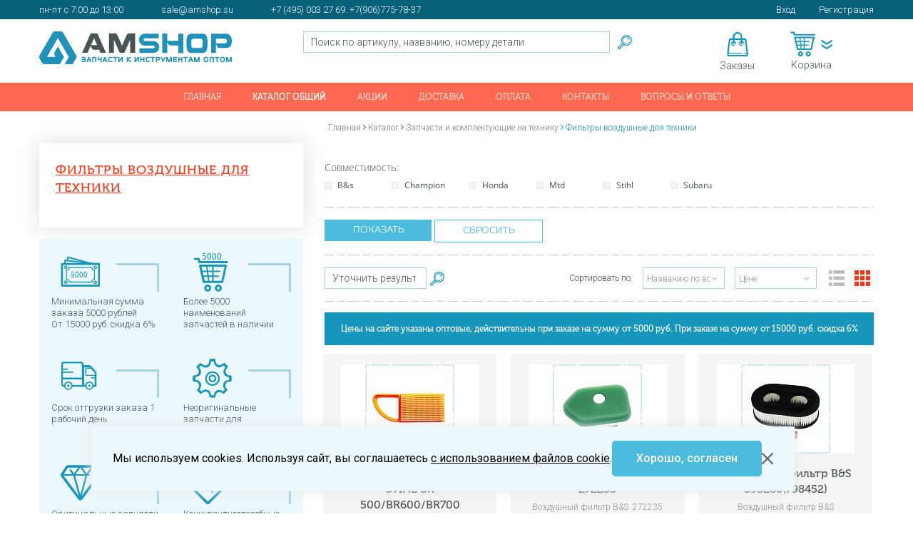

--- FILE ---
content_type: text/html; charset=UTF-8
request_url: https://amshop.su/catalog/filtry_vozdushnye_dlya_tekhniki/
body_size: 35401
content:


<!DOCTYPE html>
<html lang="ru">
    <head>
        <meta name="robots" content="index, follow" />
<meta name="description" content="Фильтры воздушные для техники в наличии по оптовым ценам от поставщика AMShop. Широкий ассортимент, выгодные условия, доставка по России. Купить Фильтры воздушные для техники – качественные запчасти и расходники для электро- и бензоинструментов." />
<link href="/bitrix/js/ui/design-tokens/dist/ui.design-tokens.css?174109824626358" type="text/css"  rel="stylesheet" />
<link href="/bitrix/js/ui/fonts/opensans/ui.font.opensans.css?17410929782555" type="text/css"  rel="stylesheet" />
<link href="/bitrix/js/main/popup/dist/main.popup.bundle.css?174109838629852" type="text/css"  rel="stylesheet" />
<link href="/bitrix/cache/css/s1/g-lab/page_bec51dba930cfcff3be45de6b3022cdd/page_bec51dba930cfcff3be45de6b3022cdd_v1.css?176061194935600" type="text/css"  rel="stylesheet" />
<link href="/bitrix/cache/css/s1/g-lab/template_0c3a7d0024970740bcc7fd5ed8076ab4/template_0c3a7d0024970740bcc7fd5ed8076ab4_v1.css?1761650067231642" type="text/css"  data-template-style="true" rel="stylesheet" />
<script>if(!window.BX)window.BX={};if(!window.BX.message)window.BX.message=function(mess){if(typeof mess==='object'){for(let i in mess) {BX.message[i]=mess[i];} return true;}};</script>
<script>(window.BX||top.BX).message({"JS_CORE_LOADING":"Загрузка...","JS_CORE_NO_DATA":"- Нет данных -","JS_CORE_WINDOW_CLOSE":"Закрыть","JS_CORE_WINDOW_EXPAND":"Развернуть","JS_CORE_WINDOW_NARROW":"Свернуть в окно","JS_CORE_WINDOW_SAVE":"Сохранить","JS_CORE_WINDOW_CANCEL":"Отменить","JS_CORE_WINDOW_CONTINUE":"Продолжить","JS_CORE_H":"ч","JS_CORE_M":"м","JS_CORE_S":"с","JSADM_AI_HIDE_EXTRA":"Скрыть лишние","JSADM_AI_ALL_NOTIF":"Показать все","JSADM_AUTH_REQ":"Требуется авторизация!","JS_CORE_WINDOW_AUTH":"Войти","JS_CORE_IMAGE_FULL":"Полный размер"});</script>

<script src="/bitrix/js/main/core/core.js?1747990097498062"></script>

<script>BX.Runtime.registerExtension({"name":"main.core","namespace":"BX","loaded":true});</script>
<script>BX.setJSList(["\/bitrix\/js\/main\/core\/core_ajax.js","\/bitrix\/js\/main\/core\/core_promise.js","\/bitrix\/js\/main\/polyfill\/promise\/js\/promise.js","\/bitrix\/js\/main\/loadext\/loadext.js","\/bitrix\/js\/main\/loadext\/extension.js","\/bitrix\/js\/main\/polyfill\/promise\/js\/promise.js","\/bitrix\/js\/main\/polyfill\/find\/js\/find.js","\/bitrix\/js\/main\/polyfill\/includes\/js\/includes.js","\/bitrix\/js\/main\/polyfill\/matches\/js\/matches.js","\/bitrix\/js\/ui\/polyfill\/closest\/js\/closest.js","\/bitrix\/js\/main\/polyfill\/fill\/main.polyfill.fill.js","\/bitrix\/js\/main\/polyfill\/find\/js\/find.js","\/bitrix\/js\/main\/polyfill\/matches\/js\/matches.js","\/bitrix\/js\/main\/polyfill\/core\/dist\/polyfill.bundle.js","\/bitrix\/js\/main\/core\/core.js","\/bitrix\/js\/main\/polyfill\/intersectionobserver\/js\/intersectionobserver.js","\/bitrix\/js\/main\/lazyload\/dist\/lazyload.bundle.js","\/bitrix\/js\/main\/polyfill\/core\/dist\/polyfill.bundle.js","\/bitrix\/js\/main\/parambag\/dist\/parambag.bundle.js"]);
</script>
<script>BX.Runtime.registerExtension({"name":"fx","namespace":"window","loaded":true});</script>
<script>BX.Runtime.registerExtension({"name":"ui.design-tokens","namespace":"window","loaded":true});</script>
<script>BX.Runtime.registerExtension({"name":"ui.fonts.opensans","namespace":"window","loaded":true});</script>
<script>BX.Runtime.registerExtension({"name":"main.popup","namespace":"BX.Main","loaded":true});</script>
<script>BX.Runtime.registerExtension({"name":"popup","namespace":"window","loaded":true});</script>
<script type="extension/settings" data-extension="currency.currency-core">{"region":"ru"}</script>
<script>BX.Runtime.registerExtension({"name":"currency.currency-core","namespace":"BX.Currency","loaded":true});</script>
<script>BX.Runtime.registerExtension({"name":"currency","namespace":"window","loaded":true});</script>
<script>(window.BX||top.BX).message({"LANGUAGE_ID":"ru","FORMAT_DATE":"DD.MM.YYYY","FORMAT_DATETIME":"DD.MM.YYYY HH:MI:SS","COOKIE_PREFIX":"BITRIX_SM","SERVER_TZ_OFFSET":"10800","UTF_MODE":"Y","SITE_ID":"s1","SITE_DIR":"\/","USER_ID":"","SERVER_TIME":1768471247,"USER_TZ_OFFSET":0,"USER_TZ_AUTO":"Y","bitrix_sessid":"ef32cde7a3709f0aa845abcd6a541d96"});</script>


<script  src="/bitrix/cache/js/s1/g-lab/kernel_main/kernel_main_v1.js?1760612938296899"></script>
<script src="/bitrix/js/twim.recaptchafree/script.js?15223421114421"></script>
<script src="https://www.google.com/recaptcha/api.js?onload=onloadRecaptchafree&render=explicit&hl=ru"></script>
<script src="/bitrix/js/main/popup/dist/main.popup.bundle.js?1741098386117175"></script>
<script src="/bitrix/js/currency/currency-core/dist/currency-core.bundle.js?17410980368800"></script>
<script src="/bitrix/js/currency/core_currency.js?17410980361181"></script>
<script>BX.setJSList(["\/bitrix\/js\/main\/session.js","\/bitrix\/js\/main\/pageobject\/pageobject.js","\/bitrix\/js\/main\/core\/core_window.js","\/bitrix\/js\/main\/date\/main.date.js","\/bitrix\/js\/main\/core\/core_date.js","\/bitrix\/js\/main\/utils.js","\/bitrix\/js\/main\/core\/core_fx.js","\/bitrix\/js\/main\/dd.js","\/bitrix\/js\/main\/core\/core_uf.js","\/bitrix\/js\/main\/core\/core_dd.js","\/bitrix\/js\/main\/core\/core_tooltip.js","\/local\/templates\/g-lab\/components\/bitrix\/catalog.smart.filter\/.default\/script.js","\/local\/templates\/g-lab\/components\/bitrix\/catalog.section\/g-lab_goods-row\/script.js","\/local\/templates\/g-lab\/components\/bitrix\/catalog.item\/tablelist\/script.js","\/bitrix\/components\/bitrix\/catalog.product.subscribe\/templates\/.default\/script.js","\/local\/templates\/g-lab\/js\/vendor.js","\/local\/templates\/g-lab\/js\/main.js","\/local\/templates\/g-lab\/js\/jquery.validate.js","\/local\/templates\/g-lab\/js\/jquery.inputmask.bundle.js","\/local\/templates\/g-lab\/js\/custom.js","\/bitrix\/components\/bitrix\/search.title\/script.js","\/bitrix\/templates\/.default\/components\/bitrix\/sale.basket.basket.line\/g-lab_small\/script.js","\/local\/templates\/g-lab\/components\/bitrix\/menu\/sub_main_catalog\/script.js"]);</script>
<script>BX.setCSSList(["\/local\/templates\/g-lab\/components\/bitrix\/catalog\/g-lab_main-catalog\/style.css","\/local\/templates\/g-lab\/components\/bitrix\/catalog\/g-lab_main-catalog\/bitrix\/catalog.section.list\/g-lab_m-catalog-text\/style.css","\/local\/templates\/g-lab\/components\/bitrix\/catalog.smart.filter\/.default\/style.css","\/local\/templates\/g-lab\/components\/bitrix\/system.pagenavigation\/g-lab_nav\/style.css","\/bitrix\/components\/bitrix\/catalog.product.subscribe\/templates\/.default\/style.css","\/local\/templates\/g-lab\/css\/main.css","\/local\/templates\/g-lab\/css\/custom.css","\/local\/templates\/g-lab\/components\/bitrix\/search.title\/g-lab_search.title\/style.css","\/bitrix\/templates\/.default\/components\/bitrix\/sale.basket.basket.line\/g-lab_small\/style.css"]);</script>
<meta property="ya:interaction" content="XML_FORM" />
<meta property="ya:interaction:url" content="https://amshop.su/catalog/filtry_vozdushnye_dlya_tekhniki/?mode=xml" />



<script  src="/bitrix/cache/js/s1/g-lab/template_ff263ae172e1a6e75080c96fbf10ba35/template_ff263ae172e1a6e75080c96fbf10ba35_v1.js?1760611859559558"></script>
<script  src="/bitrix/cache/js/s1/g-lab/page_435501ca8d36f556d8d0b01436821595/page_435501ca8d36f556d8d0b01436821595_v1.js?1760611949110772"></script>
<script>var _ba = _ba || []; _ba.push(["aid", "c69e89057469c84200f04627b25432e3"]); _ba.push(["host", "amshop.su"]); (function() {var ba = document.createElement("script"); ba.type = "text/javascript"; ba.async = true;ba.src = (document.location.protocol == "https:" ? "https://" : "http://") + "bitrix.info/ba.js";var s = document.getElementsByTagName("script")[0];s.parentNode.insertBefore(ba, s);})();</script>


        <meta charset="utf-8">
        <meta http-equiv="X-UA-Compatible" content="IE=edge">
        <meta name="viewport" content="width=device-width">
        <title>Купить Фильтры воздушные для техники по оптовым ценам – AMShop | Запчасти для электро- и бензоинструментов</title>
        <script type="text/javascript">if (document.documentElement) { document.documentElement.id = "js" }</script>
		<script src="https://smartcaptcha.yandexcloud.net/captcha.js" defer></script>
        <!-- Yandex.Metrika counter -->
        <script type="text/javascript">
            (function (d, w, c) {
                (w[c] = w[c] || []).push(function() {
                    try {
                        w.yaCounter4618948 = new Ya.Metrika({id:4618948,
                            webvisor:true,
                            clickmap:true,
                            trackLinks:true,
                            accurateTrackBounce:true});
                    } catch(e) { }
                });

                var n = d.getElementsByTagName("script")[0],
                    s = d.createElement("script"),
                    f = function () { n.parentNode.insertBefore(s, n); };
                s.type = "text/javascript";
                s.async = true;
                s.src = (d.location.protocol == "https:" ? "https:" : "http:") + "//mc.yandex.ru/metrika/watch.js";

                if (w.opera == "[object Opera]") {
                    d.addEventListener("DOMContentLoaded", f, false);
                } else { f(); }
            })(document, window, "yandex_metrika_callbacks");
        </script>
        <noscript><div><img src="//mc.yandex.ru/watch/4618948" style="position:absolute; left:-9999px;" alt="" /></div></noscript>
        <!-- /Yandex.Metrika counter -->
        <!-- Yandex.Metrika counter --> <script type="text/javascript"> (function (d, w, c) { (w[c] = w[c] || []).push(function() { try { w.yaCounter40271359 = new Ya.Metrika({ id:40271359, clickmap:true, trackLinks:true, accurateTrackBounce:true, webvisor:true }); } catch(e) { } }); var n = d.getElementsByTagName("script")[0], s = d.createElement("script"), f = function () { n.parentNode.insertBefore(s, n); }; s.type = "text/javascript"; s.async = true; s.src = "https://mc.yandex.ru/metrika/watch.js"; if (w.opera == "[object Opera]") { d.addEventListener("DOMContentLoaded", f, false); } else { f(); } })(document, window, "yandex_metrika_callbacks"); </script> <noscript><div><img src="https://mc.yandex.ru/watch/40271359" style="position:absolute; left:-9999px;" alt="" /></div></noscript> <!-- /Yandex.Metrika counter -->
    </head>
    <body>
            <div class="all-wrap">
        <div class="main-wrap">
            <div class="header-wrap">
                <header class="header">
                    <div class="h-top">
                        <div class="container">
                            <div class="row">
                                <div class="col-lg-8 col-md-8 col-sm-8 col-xs-6">
                                    <div class="h-top__col h-top__col_regime">
                                        пн-пт с 7:00 до 13:00                                    </div>
                                    <div class="h-top__col">
                                        <a href="mailto:sale@amshop.su">sale@amshop.su</a>                                    </div>
                                    <div class="h-top__col">
                                        <a href="tel:+74950032769">+7 (495) 003 27 69.  +7(906)775-78-37 </a>                                    </div>
                                </div>
                                <div class="col-lg-4 col-md-4 col-sm-4 col-xs-6">
                                    <div class="user-block">
            <div class="user-block__item">
            <a href="/login/?backurl=%2Fcatalog%2Ffiltry_vozdushnye_dlya_tekhniki%2F">Вход</a>
        </div>
                    <div class="user-block__item">
                <a href="/login/?register=yes&amp;backurl=%2Fcatalog%2Ffiltry_vozdushnye_dlya_tekhniki%2Findex.php">Регистрация</a>
            </div>
            </div>                                </div>
                            </div>
                        </div>
                    </div>
                    <div class="h-bottom">
                        <div class="container">
                            <div class="row">
                                <div class="h-bottom__left col-lg-3 col-md-4 col-sm-6">
                                    <a class="h-logo" href="/" title="amshop.su">
    <img src="/local/templates/g-lab/images/logo.svg" alt="AMSHOP. Запчасти к инструментам оптом">
</a>                                </div>
                                <div class="h-bottom__center hidden-sm form-search-wrap col-lg-6 col-md-5">
                                                                                <div id="search" class="form-box">
        <form action="/search/" class="form-search">
            <div class="form-search__textbox">
                <input id="title-search-input" type="search" name="q" value="" size="40" maxlength="50" autocomplete="off" data-iblock="" placeholder="Поиск по артикулу, названию, номеру детали"/>
            </div>
            <button class="form-search__btn" id="search-submit-button" name="s" value="Поиск" type="submit" id="search-submit-button">
                <svg><use xlink:href="/local/templates/g-lab/images/sprites.svg#search"></use></svg>
            </button>
        </form>
    </div>
<script>
	BX.ready(function(){
		new JCTitleSearch({
			'AJAX_PAGE' : '/catalog/filtry_vozdushnye_dlya_tekhniki/',
			'CONTAINER_ID': 'search',
			'INPUT_ID': 'title-search-input',
			'MIN_QUERY_LEN': 2
		});
	});
</script>

                                                                    </div>
                                <div class="h-bottom__right col-lg-3 col-md-3 col-sm-6">
                                    <div class="h-search-wrap">
                                        <div class="h-search">
                                            <div class="h-search__icon"><svg><use xlink:href="/local/templates/g-lab/images/sprites.svg#search"></use></svg></div>
                                            <div class="h-search__text">Поиск</div>
                                        </div>
                                    </div>
                                    <div class="h-orders-wrap">
                                        <a class="h-orders" href="/personal/" title="Заказы">
                                            <div class="h-orders__icon"><svg><use xlink:href="/local/templates/g-lab/images/sprites.svg#shop"></use></svg></div>
                                            <div class="h-orders__text">Заказы</div>
                                        </a>
                                    </div>
                                                                            <script>
var bx_basketFKauiI = new BitrixSmallCart;
</script>
<div id="bx_basketFKauiI" class="h-cart-wrap">
    <!--'start_frame_cache_bx_basketFKauiI'--><a class="h-cart" href="/personal/cart/" title="Корзина">
                    <div class="h-cart__icon">
                                <svg class="h-cart__cart"><use xlink:href="/local/templates/g-lab/images/sprites.svg#cart"></use></svg>
                <svg class="h-cart__arrow"><use xlink:href="/local/templates/g-lab/images/sprites.svg#two_arrow"></use></svg>
            </div>
            <div class="h-cart__text">Корзина</div>
</a>


<div class="cart-small-wrap">
    <div class="cart-small">
        <div class="cart-small__title">Корзина</div>
                    <div class="cart-small__content">
                <div class="cart-small-row cart-small-row_empty">Ваша корзина пуста</div>
            </div>
            </div>
</div><!--'end_frame_cache_bx_basketFKauiI'--></div>
<script type="text/javascript">
	bx_basketFKauiI.siteId       = 's1';
	bx_basketFKauiI.cartId       = 'bx_basketFKauiI';
	bx_basketFKauiI.ajaxPath     = '/bitrix/components/bitrix/sale.basket.basket.line/ajax.php';
	bx_basketFKauiI.templateName = 'g-lab_small';
	bx_basketFKauiI.arParams     =  {'BUY_URL_SIGN':'action=ADD2BASKET','HIDE_ON_BASKET_PAGES':'Y','PATH_TO_AUTHORIZE':'/login/','PATH_TO_BASKET':'/personal/cart/','PATH_TO_ORDER':'/personal/order/make/','PATH_TO_PERSONAL':'/personal/','PATH_TO_PROFILE':'/personal/','PATH_TO_REGISTER':'/login/','POSITION_FIXED':'N','SHOW_AUTHOR':'N','SHOW_EMPTY_VALUES':'Y','SHOW_NUM_PRODUCTS':'Y','SHOW_PERSONAL_LINK':'Y','SHOW_PRODUCTS':'Y','SHOW_TOTAL_PRICE':'Y','COMPONENT_TEMPLATE':'g-lab_small','SHOW_DELAY':'N','SHOW_NOTAVAIL':'N','SHOW_IMAGE':'Y','SHOW_PRICE':'Y','SHOW_SUMMARY':'Y','CACHE_TYPE':'A','SHOW_REGISTRATION':'N','POSITION_VERTICAL':'top','POSITION_HORIZONTAL':'right','MAX_IMAGE_SIZE':'70','AJAX':'N','~BUY_URL_SIGN':'action=ADD2BASKET','~HIDE_ON_BASKET_PAGES':'Y','~PATH_TO_AUTHORIZE':'/login/','~PATH_TO_BASKET':'/personal/cart/','~PATH_TO_ORDER':'/personal/order/make/','~PATH_TO_PERSONAL':'/personal/','~PATH_TO_PROFILE':'/personal/','~PATH_TO_REGISTER':'/login/','~POSITION_FIXED':'N','~SHOW_AUTHOR':'N','~SHOW_EMPTY_VALUES':'Y','~SHOW_NUM_PRODUCTS':'Y','~SHOW_PERSONAL_LINK':'Y','~SHOW_PRODUCTS':'Y','~SHOW_TOTAL_PRICE':'Y','~COMPONENT_TEMPLATE':'g-lab_small','~SHOW_DELAY':'N','~SHOW_NOTAVAIL':'N','~SHOW_IMAGE':'Y','~SHOW_PRICE':'Y','~SHOW_SUMMARY':'Y','~CACHE_TYPE':'A','~SHOW_REGISTRATION':'N','~POSITION_VERTICAL':'top','~POSITION_HORIZONTAL':'right','~MAX_IMAGE_SIZE':'70','~AJAX':'N','cartId':'bx_basketFKauiI'}; // TODO \Bitrix\Main\Web\Json::encode
	bx_basketFKauiI.closeMessage = 'Скрыть';
	bx_basketFKauiI.openMessage  = 'Раскрыть';
	bx_basketFKauiI.activate();
</script>                                                                    </div>
                            </div>
                        </div>
                    </div>
                    <nav class="h-nav">
                        <div class="container">
                            <div class="hamburger js-hamburger-top"><span></span></div>
                            <div class="h-nav__inner">
                                <ul class="h-nav-menu h-nav-menu-level1">
            <li><a href="/index.php" class="is-active">Главная</a></li>
        <li class="parent h-nav-menu-big is-active"><a href="/catalog/">Каталог общий</a>
                <div class="h-nav-menu-level2">
                                                                    					<div class="h-nav-menu-level2__items-wrap cc1">
					                        <div class="h-nav-menu-level2__item">
                            <a class="h-nav-menu-level2__item-name" href="/catalog/zapchasti_na_elektroinstrument/">Запчасти на электроинструмент</a>
                            <ul class="h-nav-menu-level3">
                                                                                                                                    <li class="h-nav-menu-level3__item"><a href="/catalog/vyklyuchateli_knopki/">Выключатели (кнопки)</a></li>
                                                                                                                                                        <li class="h-nav-menu-level3__item"><a href="/catalog/gilzy/">Гильзы</a></li>
                                                                                                                                                        <li class="h-nav-menu-level3__item"><a href="/catalog/dvigateli/">Двигатели</a></li>
                                                                                                                                                        <li class="h-nav-menu-level3__item"><a href="/catalog/zaglushki_shponki_stopornye_koltsa/">Заглушки, шпонки, стопорные кольца</a></li>
                                                                                                                                                        <li class="h-nav-menu-level3__item"><a href="/catalog/zvezdochki_dlya_elektropil/">Звездочки для электропил</a></li>
                                                                                                                                                        <li class="h-nav-menu-level3__item"><a href="/catalog/konicheskie_pary_shesterni/">Конические пары, шестерни</a></li>
                                                                                                                                                        <li class="h-nav-menu-level3__item"><a href="/catalog/plastikovye_shesterni_shkivy/">Пластиковые шестерни, Шкивы</a></li>
                                                                                                                                                        <li class="h-nav-menu-level3__item"><a href="/catalog/podshipniki_kacheniya_pyanye_podshipniki/">Подшипники качения (пьяные подшипники)</a></li>
                                                                                                                                                        <li class="h-nav-menu-level3__item"><a href="/catalog/promvaly/">Промвалы</a></li>
                                                                                                                                                        <li class="h-nav-menu-level3__item"><a href="/catalog/raznye_zapchasti_na_elektroinstrument/">Разные запчасти на электроинструмент</a></li>
                                                                                                                                                        <li class="h-nav-menu-level3__item"><a href="/catalog/reduktory_korpusa/">Редукторы, корпуса</a></li>
                                                                                                                                                        <li class="h-nav-menu-level3__item"><a href="/catalog/remkomplekty_boykov_boyki_udarniki/">Ремкомплекты бойков, бойки, ударники</a></li>
                                                                                                                                                        <li class="h-nav-menu-level3__item"><a href="/catalog/roliki/">Ролики</a></li>
                                                                                                                                                        <li class="h-nav-menu-level3__item"><a href="/catalog/salniki_kompressionnye_koltsa/">Сальники, компрессионные кольца</a></li>
                                                                                                                                                        <li class="h-nav-menu-level3__item"><a href="/catalog/statory/">Статоры</a></li>
                                                                                                                                                        <li class="h-nav-menu-level3__item"><a href="/catalog/stvoly/">Стволы</a></li>
                                                                                                                                                        <li class="h-nav-menu-level3__item"><a href="/catalog/shtoki/">Штоки</a></li>
                                                                                                                                                        <li class="h-nav-menu-level3__item"><a href="/catalog/shchetki_grafitovye_ugolnye/">Щетки графитовые (угольные)</a></li>
                                                                                                                                                        <li class="h-nav-menu-level3__item"><a href="/catalog/shchetkoderzhateli/">Щеткодержатели</a></li>
                                                                                                                                                        <li class="h-nav-menu-level3__item"><a href="/catalog/yakorya_rotory/">Якоря (роторы)</a></li>
                                                                                                				</ul></div></div><!-- 1 -->				                                                            					<div class="h-nav-menu-level2__items-wrap cc2">
					                        <div class="h-nav-menu-level2__item">
                            <a class="h-nav-menu-level2__item-name" href="/catalog/zapchasti_k_benzokosam_i_benzopilam/">Запчасти к бензокосам и бензопилам</a>
                            <ul class="h-nav-menu-level3">
                                                                                                                                    <li class="h-nav-menu-level3__item"><a href="/catalog/valy_shtangi_gibkie_trosy/">Валы, штанги, гибкие тросы</a></li>
                                                                                                                                                        <li class="h-nav-menu-level3__item"><a href="/catalog/zapusknye_kanaty/">Запускные канаты</a></li>
                                                                                                                                                        <li class="h-nav-menu-level3__item"><a href="/catalog/zvezdochki_barabany_stsepleniya/">Звездочки (барабаны сцепления)</a></li>
                                                                                                                                                        <li class="h-nav-menu-level3__item"><a href="/catalog/karbyuratory/">Карбюраторы</a></li>
                                                                                                                                                        <li class="h-nav-menu-level3__item"><a href="/catalog/katushki_moduli_zazhiganiya/">Катушки (модули) зажигания</a></li>
                                                                                                                                                        <li class="h-nav-menu-level3__item"><a href="/catalog/kolenvaly_makhoviki_glushiteli/">Коленвалы, маховики, глушители.</a></li>
                                                                                                                                                        <li class="h-nav-menu-level3__item"><a href="/catalog/korpusa/">Корпуса</a></li>
                                                                                                                                                        <li class="h-nav-menu-level3__item"><a href="/catalog/maslonasosy_privody_m_n_plunzhery/">Маслонасосы, приводы м/н, плунжеры</a></li>
                                                                                                                                                        <li class="h-nav-menu-level3__item"><a href="/catalog/natyazhiteli/">Натяжители</a></li>
                                                                                                                                                        <li class="h-nav-menu-level3__item"><a href="/catalog/porshnevye_gruppy/">Поршневые группы</a></li>
                                                                                                                                                        <li class="h-nav-menu-level3__item"><a href="/catalog/porshnevye_koltsa/">Поршневые кольца</a></li>
                                                                                                                                                        <li class="h-nav-menu-level3__item"><a href="/catalog/porshni/">Поршни</a></li>
                                                                                                                                                        <li class="h-nav-menu-level3__item"><a href="/catalog/raznye_zapchasti_na_benzoinstrumenty/">Разные запчасти на бензоинструменты</a></li>
                                                                                                                                                        <li class="h-nav-menu-level3__item"><a href="/catalog/reduktory_korpusa_stsepleniya_chashki_stsepleniya/">Редукторы, корпуса сцепления, чашки сцепления</a></li>
                                                                                                                                                        <li class="h-nav-menu-level3__item"><a href="/catalog/startera_tormoza_shkivy_khrapoviki_pruzhiny/">Стартера</a></li>
                                                                                                                                                        <li class="h-nav-menu-level3__item"><a href="/catalog/stsepleniya/">Сцепления</a></li>
                                                                                                                                                        <li class="h-nav-menu-level3__item"><a href="/catalog/tormoza/">Тормоза</a></li>
                                                                                                                                                        <li class="h-nav-menu-level3__item"><a href="/catalog/filtry_vozdushnye_toplivnye_maslyanye/">Фильтры воздушные, топливные, масляные</a></li>
                                                                                                                                                        <li class="h-nav-menu-level3__item"><a href="/catalog/shkivy_khrapoviki_pruzhiny_startera/">Шкивы, храповики, пружины стартера</a></li>
                                                                                                				</ul></div></div><!-- 2 -->				                                                            					<div class="h-nav-menu-level2__items-wrap cc3">
					                        <div class="h-nav-menu-level2__item">
                            <a class="h-nav-menu-level2__item-name" href="/catalog/raskhodnye_materialy_i_komplektuyushchie_k_elektro_i_benzo/">Расходные материалы и комплектующие к электро и бензо</a>
                            <ul class="h-nav-menu-level3">
                                                                                                                                    <li class="h-nav-menu-level3__item"><a href="/catalog/akkumulyatory_banki_zaryadnye_ustroystva/">Аккумуляторы, банки, зарядные устройства</a></li>
                                                                                                                                                        <li class="h-nav-menu-level3__item"><a href="/catalog/gayki_i_klyuchi_dlya_ushm/">Гайки и ключи для УШМ</a></li>
                                                                                                                                                        <li class="h-nav-menu-level3__item"><a href="/catalog/katushki_dlya_trimmerov_leska/">Катушки для триммеров, леска</a></li>
                                                                                                                                                        <li class="h-nav-menu-level3__item"><a href="/catalog/nozhi_dlya_kos_adaptery_nozha/">Ножи для кос, адаптеры ножа</a></li>
                                                                                                                                                        <li class="h-nav-menu-level3__item"><a href="/catalog/nozhi_dlya_rubankov/">Ножи для рубанков</a></li>
                                                                                                                                                        <li class="h-nav-menu-level3__item"><a href="/catalog/patrony/">Патроны</a></li>
                                                                                                                                                        <li class="h-nav-menu-level3__item"><a href="/catalog/podoshvy_nasadki/">Подошвы, насадки</a></li>
                                                                                                                                                        <li class="h-nav-menu-level3__item"><a href="/catalog/podshipniki/">Подшипники</a></li>
                                                                                                                                                        <li class="h-nav-menu-level3__item"><a href="/catalog/remni_rucheykovye_zubchatye/">Ремни</a></li>
                                                                                                                                                        <li class="h-nav-menu-level3__item"><a href="/catalog/svechi/">Свечи</a></li>
                                                                                                                                                        <li class="h-nav-menu-level3__item"><a href="/catalog/smazochnye_materialy/">Смазочные материалы</a></li>
                                                                                                                                                        <li class="h-nav-menu-level3__item"><a href="/catalog/tsepi_pilnye_napilniki_stanki/">Цепи пильные, напильники, станки</a></li>
                                                                                                                                                        <li class="h-nav-menu-level3__item"><a href="/catalog/shiny_pilnye_chekhly/">Шины пильные</a></li>
                                                                                                                                                        <li class="h-nav-menu-level3__item"><a href="/catalog/termostaty/">Термостаты</a></li>
                                                                                                				</ul></div></div><!-- 3 -->				                                                            					<div class="h-nav-menu-level2__items-wrap cc4">
					                        <div class="h-nav-menu-level2__item">
                            <a class="h-nav-menu-level2__item-name" href="/catalog/zapchasti_i_komplektuyushchie_na_tekhniku/">Запчасти и комплектующие на технику</a>
                            <ul class="h-nav-menu-level3">
                                                                                                                                    <li class="h-nav-menu-level3__item"><a href="/catalog/avtomaticheskie_regulyatory_napryazheniya/">Автоматические регуляторы напряжения</a></li>
                                                                                                                                                        <li class="h-nav-menu-level3__item"><a href="/catalog/zapchasti_dlya_betonomeshalok/">Запчасти для бетономешалок</a></li>
                                                                                                                                                        <li class="h-nav-menu-level3__item"><a href="/catalog/zapchasti_dlya_generatorov_mototekhniki/">Запчасти для генераторов, мототехники</a></li>
                                                                                                                                                        <li class="h-nav-menu-level3__item"><a href="/catalog/zapchasti_dlya_kompressorov/">Запчасти для компрессоров</a></li>
                                                                                                                                                        <li class="h-nav-menu-level3__item"><a href="/catalog/zapchasti_dlya_nasosov/">Запчасти для насосов</a></li>
                                                                                                                                                        <li class="h-nav-menu-level3__item"><a href="/catalog/zapchasti_dlya_svarochnikov/">Запчасти для сварочников</a></li>
                                                                                                                                                        <li class="h-nav-menu-level3__item"><a href="/catalog/zapchasti_dlya_selkhoztekhniki/">Запчасти для сельхозтехники</a></li>
                                                                                                                                                        <li class="h-nav-menu-level3__item"><a href="/catalog/zapchasti_dlya_snegouborochnoy_tekhniki/">Запчасти для снегоуборочной техники</a></li>
                                                                                                                                                        <li class="h-nav-menu-level3__item"><a href="/catalog/kondensatory/">Конденсаторы</a></li>
                                                                                                                                                        <li class="h-nav-menu-level3__item"><a href="/catalog/raznye_zapchasti_i_raskhodnye_dlya_tekhniki/">Разные запчасти и расходные для техники</a></li>
                                                                                                                                                        <li class="h-nav-menu-level3__item"><a href="/catalog/startera/">Стартера</a></li>
                                                                                                                                                        <li class="h-nav-menu-level3__item"><a href="/catalog/trosy/">Тросы</a></li>
                                                                                                                                                        <li class="h-nav-menu-level3__item"><a href="/catalog/filtry_vozdushnye_dlya_tekhniki/">Фильтры воздушные для техники</a></li>
                                                                                                				</ul></div><!-- (4) -->				                                                                                    <div class="h-nav-menu-level2__item">
                            <a class="h-nav-menu-level2__item-name" href="/catalog/zapchasti_i_komplektuyushchie_na_bytovuyu_i_prom_tekhniku/">Запчасти и комплектующие на бытовую и пром. технику</a>
                            <ul class="h-nav-menu-level3">
                                                                                                                                    <li class="h-nav-menu-level3__item"><a href="/catalog/zapchasti_na_kukhonnuyu_tekhniku/">Запчасти на кухонную технику</a></li>
                                                                                                                                                        <li class="h-nav-menu-level3__item"><a href="/catalog/zapchasti_na_myasorubki/">Запчасти на мясорубки</a></li>
                                                                                                                                                        <li class="h-nav-menu-level3__item"><a href="/catalog/zapchasti_na_pylesosy/">Запчасти на пылесосы</a></li>
                                                                                                                                                        <li class="h-nav-menu-level3__item"><a href="/catalog/zapchasti_na_stiralnye_mashiny/">Запчасти на стиральные машины</a></li>
                                                                                        </ul></div></div><!-- last -->            </div>
        </li>
                    <li><a href="/aktsii/" class="is-active">Акции</a></li>
            <li><a href="/about/delivery/" class="is-active">Доставка</a></li>
            <li><a href="/about/payment/" class="is-active">Оплата</a></li>
            <li><a href="/contacts/" class="is-active">Контакты</a></li>
            <li><a href="/faq/" class="is-active">Вопросы и ответы</a></li>
    </ul>
                            </div>
                        </div>
                    </nav>
                </header>
            </div>
            <div class="content-wrap">
                                    <div class="container">
                        <article class="content" id="content">
                            <div class="row">
                                                                    <div class="col-lg-8 col-lg-offset-4 col-md-8 col-md-offset-4">
                                                                    <div class="breadcrumbs">
			<div class="breadcrumbs__item" id="bx_breadcrumb_0" itemscope="" itemtype="http://data-vocabulary.org/Breadcrumb" itemref="bx_breadcrumb_1">
				
				<a href="/" title="Главная" itemprop="url">
					<span itemprop="title">Главная</span>
				</a>
			</div>
			<div class="breadcrumbs__item" id="bx_breadcrumb_1" itemscope="" itemtype="http://data-vocabulary.org/Breadcrumb" itemprop="child" itemref="bx_breadcrumb_2">
				<i class="fa fa-angle-right"></i>
				<a href="/catalog/" title="Каталог" itemprop="url">
					<span itemprop="title">Каталог</span>
				</a>
			</div>
			<div class="breadcrumbs__item" id="bx_breadcrumb_2" itemscope="" itemtype="http://data-vocabulary.org/Breadcrumb" itemprop="child">
				<i class="fa fa-angle-right"></i>
				<a href="/catalog/zapchasti_i_komplektuyushchie_na_tekhniku/" title="Запчасти и комплектующие на технику" itemprop="url">
					<span itemprop="title">Запчасти и комплектующие на технику</span>
				</a>
			</div>
			<div class="breadcrumbs__item breadcrumbs__item_active">
				<i class="fa fa-angle-right"></i>
				<span>Фильтры воздушные для техники</span>
			</div></div>                                    </div>
                            </div>
                
                
                 <div class="row">
<aside class="sidebar-wrap col-lg-4 col-md-4">
    <div class="sidebar">
        <ul class="sidebar-menu sidebar-menu-level1">
    <li class="is-active">
		<h1>Фильтры воздушные для техники</h1>
        <ul class="sidebar-menu-level2 bx_catalog_tile">
            
        </ul>
    </li>
</ul>    </div>
    <div class="pluses pluses_vertical">
                    <div class="pluse-wrap" id="bx_3218110189_422309">
            <div class="pluse">
                <div class="pluse__icon">
                    <svg>
                                                    <use xlink:href="/local/templates/g-lab/images/sprites.svg#money"></use>
                                            </svg>
                </div>
                <div class="pluse__text">
                    Минимальная сумма заказа 5000 рублей<br />
От 15000 руб. скидка 6&#37;                 </div>
            </div>
        </div>
                    <div class="pluse-wrap" id="bx_3218110189_422310">
            <div class="pluse">
                <div class="pluse__icon">
                    <svg>
                                                    <use xlink:href="/local/templates/g-lab/images/sprites.svg#cart_5000"></use>
                                            </svg>
                </div>
                <div class="pluse__text">
                    Более 5000 наименований запчастей в наличии                </div>
            </div>
        </div>
                    <div class="pluse-wrap" id="bx_3218110189_422311">
            <div class="pluse">
                <div class="pluse__icon">
                    <svg>
                                                    <use xlink:href="/local/templates/g-lab/images/sprites.svg#track"></use>
                                            </svg>
                </div>
                <div class="pluse__text">
                    Срок отгрузки заказа 1 рабочий день                </div>
            </div>
        </div>
                    <div class="pluse-wrap" id="bx_3218110189_422312">
            <div class="pluse">
                <div class="pluse__icon">
                    <svg>
                                                    <use xlink:href="/local/templates/g-lab/images/sprites.svg#settings"></use>
                                            </svg>
                </div>
                <div class="pluse__text">
                    Неоригинальные запчасти для инструмента                </div>
            </div>
        </div>
                    <div class="pluse-wrap" id="bx_3218110189_422313">
            <div class="pluse">
                <div class="pluse__icon">
                    <svg>
                                                    <use xlink:href="/local/templates/g-lab/images/sprites.svg#diamond"></use>
                                            </svg>
                </div>
                <div class="pluse__text">
                    Оригинальные запчасти для инструмента                </div>
            </div>
        </div>
                    <div class="pluse-wrap" id="bx_3218110189_422314">
            <div class="pluse">
                <div class="pluse__icon">
                    <svg>
                                                    <use xlink:href="/local/templates/g-lab/images/sprites.svg#sale"></use>
                                            </svg>
                </div>
                <div class="pluse__text">
                    Конкурентноспособные цены                </div>
            </div>
        </div>
    </div>


</aside>

<div class="col-lg-8 col-md-8">
            <div class="catalog-filter__label-toggle"><span>Фильтр</span><i class="fa fa-close"></i></div>
        <div class="catalog-filter-wrap">
            <div class="catalog-filter">
                <div class="col-xs-12">
                    <div class="bx-filter bx-blue bx-filter-horizontal">
	<div class="bx-filter-section container-fluid">
				<form name="arrFilterCatalog_form" action="/catalog/filtry_vozdushnye_dlya_tekhniki/" method="get" class="smartfilter">
			            							                                            <div class="catalog-filter-checkbox-block bx-active">
                            <div class="catalog-filter-checkbox-block__title">Совместимость:</div>
                    						                            							                                                                            <div class="catalog-filter-checkbox-block__checkboxs">
                                                                                            <div class="inline-checkbox">

														<input
                                                                type="checkbox"
                                                                value="Y"
                                                                name="arrFilterCatalog_214_535560619"
                                                                id="arrFilterCatalog_214_535560619"
                                                                                                                            onclick="smartFilter.click(this)"
                                                        />
                                                                                                            <label data-role="label_arrFilterCatalog_214_535560619" class="bx-filter-param-label " for="arrFilterCatalog_214_535560619">
                                                        <span class="bx-filter-param-text" title="B&s">B&s</span>
                                                    </label>
                                                </div>
                                                                                            <div class="inline-checkbox">

														<input
                                                                type="checkbox"
                                                                value="Y"
                                                                name="arrFilterCatalog_214_1066681505"
                                                                id="arrFilterCatalog_214_1066681505"
                                                                                                                            onclick="smartFilter.click(this)"
                                                        />
                                                                                                            <label data-role="label_arrFilterCatalog_214_1066681505" class="bx-filter-param-label " for="arrFilterCatalog_214_1066681505">
                                                        <span class="bx-filter-param-text" title="Champion">Champion</span>
                                                    </label>
                                                </div>
                                                                                            <div class="inline-checkbox">

														<input
                                                                type="checkbox"
                                                                value="Y"
                                                                name="arrFilterCatalog_214_3056625777"
                                                                id="arrFilterCatalog_214_3056625777"
                                                                                                                            onclick="smartFilter.click(this)"
                                                        />
                                                                                                            <label data-role="label_arrFilterCatalog_214_3056625777" class="bx-filter-param-label " for="arrFilterCatalog_214_3056625777">
                                                        <span class="bx-filter-param-text" title="Honda">Honda</span>
                                                    </label>
                                                </div>
                                                                                            <div class="inline-checkbox">

														<input
                                                                type="checkbox"
                                                                value="Y"
                                                                name="arrFilterCatalog_214_1605662057"
                                                                id="arrFilterCatalog_214_1605662057"
                                                                                                                            onclick="smartFilter.click(this)"
                                                        />
                                                                                                            <label data-role="label_arrFilterCatalog_214_1605662057" class="bx-filter-param-label " for="arrFilterCatalog_214_1605662057">
                                                        <span class="bx-filter-param-text" title="Mtd">Mtd</span>
                                                    </label>
                                                </div>
                                                                                            <div class="inline-checkbox">

														<input
                                                                type="checkbox"
                                                                value="Y"
                                                                name="arrFilterCatalog_214_682837503"
                                                                id="arrFilterCatalog_214_682837503"
                                                                                                                            onclick="smartFilter.click(this)"
                                                        />
                                                                                                            <label data-role="label_arrFilterCatalog_214_682837503" class="bx-filter-param-label " for="arrFilterCatalog_214_682837503">
                                                        <span class="bx-filter-param-text" title="Stihl">Stihl</span>
                                                    </label>
                                                </div>
                                                                                            <div class="inline-checkbox">

														<input
                                                                type="checkbox"
                                                                value="Y"
                                                                name="arrFilterCatalog_214_1760244029"
                                                                id="arrFilterCatalog_214_1760244029"
                                                                                                                            onclick="smartFilter.click(this)"
                                                        />
                                                                                                            <label data-role="label_arrFilterCatalog_214_1760244029" class="bx-filter-param-label " for="arrFilterCatalog_214_1760244029">
                                                        <span class="bx-filter-param-text" title="Subaru">Subaru</span>
                                                    </label>
                                                </div>
                                                                                    </div>
                                        <hr>
                                    														                                        </div>
                    				                                    			                				<div class="bx-filter-button-box">
					<div class="bx-filter-block">
						<div class="bx-filter-parameters-box-container">
							<input
								class="btn btn-themes"
								type="submit"
								id="set_filter"
								name="set_filter"
								value="Показать"
							/>
							<input
								class="btn btn_empty btn-link"
								type="submit"
								id="del_filter"
								name="del_filter"
								value="Сбросить"
							/>
							<div class="bx-filter-popup-result " id="modef" style="display:none" style="display: inline-block;">
								Выбрано: <span id="modef_num">0</span>								<span class="arrow"></span>
								<br/>
								<a href="/catalog/filtry_vozdushnye_dlya_tekhniki/filter/clear/apply/" target="">Показать</a>
							</div>
						</div>
					</div>
				</div>
                					</form>
	</div>
</div>
<hr>
<script type="text/javascript">
	var smartFilter = new JCSmartFilter('/catalog/filtry_vozdushnye_dlya_tekhniki/', 'HORIZONTAL', {'SEF_SET_FILTER_URL':'/catalog/filtry_vozdushnye_dlya_tekhniki/filter/clear/apply/','SEF_DEL_FILTER_URL':'/catalog/filtry_vozdushnye_dlya_tekhniki/filter/clear/apply/'});
</script>                </div>
                                <div class="catalog-filter-helpers">
                    <form class="catalog-filter-search" action="/catalog/filtry_vozdushnye_dlya_tekhniki/index.php" name="catalog_search">
                        <div class="catalog-filter-search__text">
                            <input name="g_name" value="" type="search" placeholder="Уточнить результат">
                        </div><button class="catalog-filter-search__btn" name="s" value="Найти" type="submit"><svg><use xlink:href="/local/templates/g-lab/images/sprites.svg#search"></use></svg></button>
                    </form>
                    <div class="catalog-filter-sort">
                        <div class="catalog-filter-sort__label">Сортировать по:</div>
                        <div class="catalog-filter-sort__values">
                                                            <label class="input-select catalog-filter-sort__value">
                                    <select name="sort-variant_name" onchange="window.location = $(this).val()">
                                                                                <option selected  value="/catalog/filtry_vozdushnye_dlya_tekhniki/index.php?sort=name&order=asc">Названию по возрастанию</option>
                                        <option  value="/catalog/filtry_vozdushnye_dlya_tekhniki/index.php?sort=name&order=desc">Названию по убыванию</option>
                                    </select>
                                </label>
                                                            <label class="input-select catalog-filter-sort__value">
                                    <select name="sort-variant_name" onchange="window.location = $(this).val()">
                                                                                    <option disabled selected value="" style="display: none;">Цене</option>
                                                                                <option   value="/catalog/filtry_vozdushnye_dlya_tekhniki/index.php?sort=price&order=asc">Цене по возрастанию</option>
                                        <option  value="/catalog/filtry_vozdushnye_dlya_tekhniki/index.php?sort=price&order=desc">Цене по убыванию</option>
                                    </select>
                                </label>
                                                    </div>
                    </div>
                </div>
            </div>
            <div class="catalog-filter-views">
                <button class="catalog-filter-views__item js-catalog-view " type="button" data-type="list">
                    <svg>
                        <use xlink:href="/local/templates/g-lab/images/sprites.svg#list"></use>
                    </svg>
                </button>
                <button class="catalog-filter-views__item js-catalog-view is-active" type="button" data-type="table">
                    <svg>
                        <use xlink:href="/local/templates/g-lab/images/sprites.svg#table"></use>
                    </svg>
                </button>
            </div>
        </div>
        <hr>
            <div class="js-catalog-list is-table">
        <p class="wholesale-prices-hint">Цены на сайте указаны оптовые, действительны при заказе на сумму от 5000 руб. При заказе на сумму от 15000 руб. скидка 6%</p>

<div class="catalog-items bx-blue" data-entity="container-1">
			<!-- items-container -->
		                                    <div class="catalog-item-big-wrap">
                        
	<div class="product-item-container new-container"
		id="bx_3966226736_425481_7e1b8e3524755c391129a9d7e6f2d206" data-entity="item">
		
<div class="catalog-item-big catalog-table-card" data-id="425481" >
    <div class="catalog-item-big__right-side">
        <!-- title -->
        <div class="catalog-item-big__col" data-img="/upload/resize_cache/iblock/f2d/v7e4m2gi1fb88mc5yeii38tz42bhzyga/112_112_1/bac0a383-53b0-11ee-8d46-bc97e15eb091_4279b976-55f5-11ee-8d46-bc97e15eb091.jpeg">
            <a class="catalog-item-big__name" href="/catalog/filtry_vozdushnye_dlya_tekhniki/vozdushnyy_filtr_dlya_stihl_br_500_br600_br700/">Воздушный фильтр  для STIHL BR 500/BR600/BR700</a>
        </div>
        <!-- article -->
        <div class="catalog-item-big__col">
            <div class="catalog-item-big__wrap-status">
                121079            </div>
            <div class="catalog-item-big__price-label" style="text-align: left">артикул</div>
        </div>
        <!-- price -->
        <div class="catalog-item-big__col price-col">
                        <div class="catalog-item-big__price product-item-info-container product-item-price-container" data-entity="price-block" style="width: auto; float: right">
                <div class="catalog-item-big__wrap-price">
                    					                    <div class="catalog-item-big__price-value product-item-price-current" id="bx_3966226736_425481_7e1b8e3524755c391129a9d7e6f2d206_price_row">
						241 руб					</div>
                    <div class="catalog-item-big__price-label" style="text-align: left">цена опт</div>
                </div>									<div class="catalog-item-big__wrap-price">
						
							<div class="catalog-item-big__price-value product-item-price-current">
								225 руб
							</div>
						<div class="catalog-item-big__price-label" style="text-align: left">цена со скидкой</div>
					</div>

				            </div>
                </div>
        <!-- count and buyBtn -->
        <div class="catalog-item-big__col">
            <div class="catalog-item-big__tocart">
                <div class="product-to-cart-wrap">
                <div class="product-to-cart">
                    <div class="product-to-cart-form">
                                                        <div class="product-to-cart-form__quantity product-item-info-container product-item-hidden"
                                     data-entity="quantity-block">
                                    <div class="product-item-amount">
                                        <div class="product-item-amount-field-container">
                                            <a class="product-item-amount-btn-minus"
                                               id="bx_3966226736_425481_7e1b8e3524755c391129a9d7e6f2d206_quant_down_row"
                                               href="javascript:void(0)" rel="nofollow">
                                            </a>
                                            <label class="product-to-cart-form__label">Кол-во:</label>
                                            <input class="product-item-amount-field" id="bx_3966226736_425481_7e1b8e3524755c391129a9d7e6f2d206_quantity_row"
                                                   type="tel"
                                                   name="quantity"
                                                   value="1">
                                            <a class="product-item-amount-btn-plus"
                                               id="bx_3966226736_425481_7e1b8e3524755c391129a9d7e6f2d206_quant_up_row"
                                               href="javascript:void(0)" rel="nofollow">
                                            </a>
                                            <span class="product-item-amount-description-container" style="display: none">
                                                    <span id="bx_3966226736_425481_7e1b8e3524755c391129a9d7e6f2d206_quant_measure_row">
                                                        шт                                                    </span>
                                                    <span id="bx_3966226736_425481_7e1b8e3524755c391129a9d7e6f2d206_price_total_row"></span>
                                                </span>
                                        </div>
                                    </div>
                                </div>
                                                        <div class="product-to-cart-form__btn product-item-info-container product-item-hidden"
                             data-entity="buttons-block">
                                                                <div class="product-item-button-container" id="bx_3966226736_425481_7e1b8e3524755c391129a9d7e6f2d206_basket_actions_row">
                                        <a class="btn" id="bx_3966226736_425481_7e1b8e3524755c391129a9d7e6f2d206_buy_link_row"
                                           href="javascript:void(0)" rel="nofollow">
<!--                                            -->                                            В корзину                                        </a>
                                    </div>
                                                            </div>
                    </div>
                </div>
            </div>
            </div>
        </div>
    </div>
</div>


<div class="catalog-item-big small-card">
    <a class="product-item-image-wrapper" href="/catalog/filtry_vozdushnye_dlya_tekhniki/vozdushnyy_filtr_dlya_stihl_br_500_br600_br700/" title="Воздушный фильтр  для STIHL BR 500/BR600/BR700"
       data-entity="image-wrapper">
		<span class="product-item-image-slider-slide-container slide" id="bx_3966226736_425481_7e1b8e3524755c391129a9d7e6f2d206_pict_slider"
              style="display: none;"
              data-slider-interval="5000" data-slider-wrap="true">
		</span>
        <span class="product-item-image-original" id="bx_3966226736_425481_7e1b8e3524755c391129a9d7e6f2d206_pict"
              style="background-image: url('/upload/resize_cache/iblock/f2d/v7e4m2gi1fb88mc5yeii38tz42bhzyga/112_112_1/bac0a383-53b0-11ee-8d46-bc97e15eb091_4279b976-55f5-11ee-8d46-bc97e15eb091.jpeg'); display: ;">
		</span>
                    <span class="product-item-image-alternative" id="bx_3966226736_425481_7e1b8e3524755c391129a9d7e6f2d206_secondpict"
                  style="background-image: url('/upload/iblock/f2d/v7e4m2gi1fb88mc5yeii38tz42bhzyga/bac0a383-53b0-11ee-8d46-bc97e15eb091_4279b976-55f5-11ee-8d46-bc97e15eb091.jpeg'); display: ;">
			</span>
                </a>
    <a class="catalog-item-big__img" href="/catalog/filtry_vozdushnye_dlya_tekhniki/vozdushnyy_filtr_dlya_stihl_br_500_br600_br700/" title="Воздушный фильтр  для STIHL BR 500/BR600/BR700">
        <img src="/upload/resize_cache/iblock/f2d/v7e4m2gi1fb88mc5yeii38tz42bhzyga/112_112_1/bac0a383-53b0-11ee-8d46-bc97e15eb091_4279b976-55f5-11ee-8d46-bc97e15eb091.jpeg" alt="Воздушный фильтр  для STIHL BR 500/BR600/BR700"/>
    </a>
    <div class="catalog-item-big__descr">
        <a class="catalog-item-big__name" href="/catalog/filtry_vozdushnye_dlya_tekhniki/vozdushnyy_filtr_dlya_stihl_br_500_br600_br700/">Воздушный фильтр  для STIHL BR 500/BR600/BR700</a>
                <div class="catalog-item-big__text" style="width: 100%">Воздушный фильтр&nbsp;&nbsp;для STIHL BR 500/BR600/BR700</div>
                                <div class="catalog-item-big__price product-item-info-container product-item-price-container" data-entity="price-block" style="width: auto; float: right">
                        												                        <div class="catalog-item-big__price-value product-item-price-current" id="bx_3966226736_425481_7e1b8e3524755c391129a9d7e6f2d206_price" >
                                241 руб                        </div>
                                                        <div class="catalog-item-big__price-label">цена опт</div>
                        						                                                    <div class="catalog-item-big__price-value product-item-price-current" >
                                225 руб
                            </div>
                            <div class="catalog-item-big__price-label">цена со скидкой</div>
                                        </div>
				
        <div class="catalog-item-big__tocart" style="float: left">
            <div class="product-to-cart-wrap">
                                    <div class="product__available product__available_in-stock">В наличии!</div>
                
                <div class="product-to-cart">
                    <div class="product-to-cart-form">
                                                        <div class="product-to-cart-form__quantity product-item-info-container product-item-hidden" data-entity="quantity-block">
                                    <div class="product-item-amount">
                                        <div class="product-item-amount-field-container">
                                            <a class="product-item-amount-field-btn-minus" id="bx_3966226736_425481_7e1b8e3524755c391129a9d7e6f2d206_quant_down"
                                               href="javascript:void(0)" rel="nofollow">
                                            </a>
                                            <label class="product-to-cart-form__label">кол-во</label>
                                            <input class="product-item-amount-field" id="bx_3966226736_425481_7e1b8e3524755c391129a9d7e6f2d206_quantity" type="tel"
                                                   name="quantity"
                                                   value="1">
                                            <a class="product-item-amount-field-btn-plus" id="bx_3966226736_425481_7e1b8e3524755c391129a9d7e6f2d206_quant_up"
                                               href="javascript:void(0)" rel="nofollow">
                                            </a>
                                            <span class="product-item-amount-description-container" style="display: none">
                                                <span id="bx_3966226736_425481_7e1b8e3524755c391129a9d7e6f2d206_quant_measure">
                                                    шт                                                </span>
                                                <span id="bx_3966226736_425481_7e1b8e3524755c391129a9d7e6f2d206_price_total"></span>
                                            </span>
                                        </div>
                                    </div>
                                </div>
                                                    <div class="product-to-cart-form__btn product-item-info-container product-item-hidden" data-entity="buttons-block">
                                                <div class="product-item-button-container" id="bx_3966226736_425481_7e1b8e3524755c391129a9d7e6f2d206_basket_actions">
                                <a class="btn" id="bx_3966226736_425481_7e1b8e3524755c391129a9d7e6f2d206_buy_link"
                                   href="javascript:void(0)" rel="nofollow">
                                    В корзину                                </a>
                            </div>
                                        </div>
                    </div>
                </div>
            </div>
        </div>
    </div>
    	</div>		<script>
		  var obbx_3966226736_425481_7e1b8e3524755c391129a9d7e6f2d206 = new JCCatalogItem({'PRODUCT_TYPE':'1','SHOW_QUANTITY':true,'SHOW_ADD_BASKET_BTN':false,'SHOW_BUY_BTN':true,'SHOW_ABSENT':true,'SHOW_OLD_PRICE':false,'ADD_TO_BASKET_ACTION':'ADD','SHOW_CLOSE_POPUP':true,'SHOW_DISCOUNT_PERCENT':false,'DISPLAY_COMPARE':false,'BIG_DATA':false,'TEMPLATE_THEME':'blue','VIEW_MODE':'row','USE_SUBSCRIBE':true,'PRODUCT':{'ID':'425481','NAME':'Воздушный фильтр  для STIHL BR 500/BR600/BR700','DETAIL_PAGE_URL':'/catalog/filtry_vozdushnye_dlya_tekhniki/vozdushnyy_filtr_dlya_stihl_br_500_br600_br700/','PICT':{'ID':'1382885','SRC':'/upload/iblock/f2d/v7e4m2gi1fb88mc5yeii38tz42bhzyga/bac0a383-53b0-11ee-8d46-bc97e15eb091_4279b976-55f5-11ee-8d46-bc97e15eb091.jpeg','WIDTH':'616','HEIGHT':'288'},'CAN_BUY':true,'CHECK_QUANTITY':false,'MAX_QUANTITY':'0','STEP_QUANTITY':'1','QUANTITY_FLOAT':true,'ITEM_PRICE_MODE':'S','ITEM_PRICES':[{'UNROUND_BASE_PRICE':'241','UNROUND_PRICE':'241','BASE_PRICE':'241','PRICE':'241','ID':'267269','PRICE_TYPE_ID':'7','CURRENCY':'RUB','DISCOUNT':'0','PERCENT':'0','QUANTITY_FROM':'','QUANTITY_TO':'','QUANTITY_HASH':'ZERO-INF','MEASURE_RATIO_ID':'','PRINT_BASE_PRICE':'241 руб','RATIO_BASE_PRICE':'241','PRINT_RATIO_BASE_PRICE':'241 руб','PRINT_PRICE':'241 руб','RATIO_PRICE':'241','PRINT_RATIO_PRICE':'241 руб','PRINT_DISCOUNT':'0 руб','RATIO_DISCOUNT':'0','PRINT_RATIO_DISCOUNT':'0 руб','MIN_QUANTITY':'1'}],'ITEM_PRICE_SELECTED':'0','ITEM_QUANTITY_RANGES':{'ZERO-INF':{'HASH':'ZERO-INF','QUANTITY_FROM':'','QUANTITY_TO':'','SORT_FROM':'0','SORT_TO':'INF'}},'ITEM_QUANTITY_RANGE_SELECTED':'ZERO-INF','ITEM_MEASURE_RATIOS':{'2919':{'ID':'2919','RATIO':'1','IS_DEFAULT':'Y','PRODUCT_ID':'425481'}},'ITEM_MEASURE_RATIO_SELECTED':'2919','MORE_PHOTO':'','MORE_PHOTO_COUNT':''},'BASKET':{'ADD_PROPS':true,'QUANTITY':'quantity','PROPS':'prop','EMPTY_PROPS':true,'BASKET_URL':'/personal/cart/','ADD_URL_TEMPLATE':'/catalog/filtry_vozdushnye_dlya_tekhniki/?action=ADD2BASKET&id=#ID#','BUY_URL_TEMPLATE':'/catalog/filtry_vozdushnye_dlya_tekhniki/?action=BUY&id=#ID#'},'VISUAL':{'ID':'bx_3966226736_425481_7e1b8e3524755c391129a9d7e6f2d206','PICT_ID':'bx_3966226736_425481_7e1b8e3524755c391129a9d7e6f2d206_secondpict','PICT_SLIDER_ID':'bx_3966226736_425481_7e1b8e3524755c391129a9d7e6f2d206_pict_slider','QUANTITY_ID':'bx_3966226736_425481_7e1b8e3524755c391129a9d7e6f2d206_quantity','QUANTITY_UP_ID':'bx_3966226736_425481_7e1b8e3524755c391129a9d7e6f2d206_quant_up','QUANTITY_DOWN_ID':'bx_3966226736_425481_7e1b8e3524755c391129a9d7e6f2d206_quant_down','PRICE_ID':'bx_3966226736_425481_7e1b8e3524755c391129a9d7e6f2d206_price','PRICE_OLD_ID':'bx_3966226736_425481_7e1b8e3524755c391129a9d7e6f2d206_price_old','PRICE_TOTAL_ID':'bx_3966226736_425481_7e1b8e3524755c391129a9d7e6f2d206_price_total','BUY_ID':'bx_3966226736_425481_7e1b8e3524755c391129a9d7e6f2d206_buy_link','BASKET_PROP_DIV':'bx_3966226736_425481_7e1b8e3524755c391129a9d7e6f2d206_basket_prop','BASKET_ACTIONS_ID':'bx_3966226736_425481_7e1b8e3524755c391129a9d7e6f2d206_basket_actions','NOT_AVAILABLE_MESS':'bx_3966226736_425481_7e1b8e3524755c391129a9d7e6f2d206_not_avail','COMPARE_LINK_ID':'bx_3966226736_425481_7e1b8e3524755c391129a9d7e6f2d206_compare_link','SUBSCRIBE_ID':'bx_3966226736_425481_7e1b8e3524755c391129a9d7e6f2d206_subscribe'},'PRODUCT_DISPLAY_MODE':'N','USE_ENHANCED_ECOMMERCE':'N','DATA_LAYER_NAME':'','BRAND_PROPERTY':''});
		  var ob_rowbx_3966226736_425481_7e1b8e3524755c391129a9d7e6f2d206 = new JCCatalogItem({'PRODUCT_TYPE':'1','SHOW_QUANTITY':true,'SHOW_ADD_BASKET_BTN':false,'SHOW_BUY_BTN':true,'SHOW_ABSENT':true,'SHOW_OLD_PRICE':false,'ADD_TO_BASKET_ACTION':'ADD','SHOW_CLOSE_POPUP':true,'SHOW_DISCOUNT_PERCENT':false,'DISPLAY_COMPARE':false,'BIG_DATA':false,'TEMPLATE_THEME':'blue','VIEW_MODE':'row','USE_SUBSCRIBE':true,'PRODUCT':{'ID':'425481','NAME':'Воздушный фильтр  для STIHL BR 500/BR600/BR700','DETAIL_PAGE_URL':'/catalog/filtry_vozdushnye_dlya_tekhniki/vozdushnyy_filtr_dlya_stihl_br_500_br600_br700/','PICT':{'ID':'1382885','SRC':'/upload/iblock/f2d/v7e4m2gi1fb88mc5yeii38tz42bhzyga/bac0a383-53b0-11ee-8d46-bc97e15eb091_4279b976-55f5-11ee-8d46-bc97e15eb091.jpeg','WIDTH':'616','HEIGHT':'288'},'CAN_BUY':true,'CHECK_QUANTITY':false,'MAX_QUANTITY':'0','STEP_QUANTITY':'1','QUANTITY_FLOAT':true,'ITEM_PRICE_MODE':'S','ITEM_PRICES':[{'UNROUND_BASE_PRICE':'241','UNROUND_PRICE':'241','BASE_PRICE':'241','PRICE':'241','ID':'267269','PRICE_TYPE_ID':'7','CURRENCY':'RUB','DISCOUNT':'0','PERCENT':'0','QUANTITY_FROM':'','QUANTITY_TO':'','QUANTITY_HASH':'ZERO-INF','MEASURE_RATIO_ID':'','PRINT_BASE_PRICE':'241 руб','RATIO_BASE_PRICE':'241','PRINT_RATIO_BASE_PRICE':'241 руб','PRINT_PRICE':'241 руб','RATIO_PRICE':'241','PRINT_RATIO_PRICE':'241 руб','PRINT_DISCOUNT':'0 руб','RATIO_DISCOUNT':'0','PRINT_RATIO_DISCOUNT':'0 руб','MIN_QUANTITY':'1'}],'ITEM_PRICE_SELECTED':'0','ITEM_QUANTITY_RANGES':{'ZERO-INF':{'HASH':'ZERO-INF','QUANTITY_FROM':'','QUANTITY_TO':'','SORT_FROM':'0','SORT_TO':'INF'}},'ITEM_QUANTITY_RANGE_SELECTED':'ZERO-INF','ITEM_MEASURE_RATIOS':{'2919':{'ID':'2919','RATIO':'1','IS_DEFAULT':'Y','PRODUCT_ID':'425481'}},'ITEM_MEASURE_RATIO_SELECTED':'2919','MORE_PHOTO':'','MORE_PHOTO_COUNT':''},'BASKET':{'ADD_PROPS':true,'QUANTITY':'quantity','PROPS':'prop','EMPTY_PROPS':true,'BASKET_URL':'/personal/cart/','ADD_URL_TEMPLATE':'/catalog/filtry_vozdushnye_dlya_tekhniki/?action=ADD2BASKET&id=#ID#','BUY_URL_TEMPLATE':'/catalog/filtry_vozdushnye_dlya_tekhniki/?action=BUY&id=#ID#'},'VISUAL':{'ID':'bx_3966226736_425481_7e1b8e3524755c391129a9d7e6f2d206','PICT_ID':'bx_3966226736_425481_7e1b8e3524755c391129a9d7e6f2d206_secondpict_row','PICT_SLIDER_ID':'bx_3966226736_425481_7e1b8e3524755c391129a9d7e6f2d206_pict_slider_row','QUANTITY_ID':'bx_3966226736_425481_7e1b8e3524755c391129a9d7e6f2d206_quantity_row','QUANTITY_UP_ID':'bx_3966226736_425481_7e1b8e3524755c391129a9d7e6f2d206_quant_up_row','QUANTITY_DOWN_ID':'bx_3966226736_425481_7e1b8e3524755c391129a9d7e6f2d206_quant_down_row','PRICE_ID':'bx_3966226736_425481_7e1b8e3524755c391129a9d7e6f2d206_price_row','PRICE_OLD_ID':'bx_3966226736_425481_7e1b8e3524755c391129a9d7e6f2d206_price_old_row','PRICE_TOTAL_ID':'bx_3966226736_425481_7e1b8e3524755c391129a9d7e6f2d206_price_total_row','BUY_ID':'bx_3966226736_425481_7e1b8e3524755c391129a9d7e6f2d206_buy_link_row','BASKET_PROP_DIV':'bx_3966226736_425481_7e1b8e3524755c391129a9d7e6f2d206_basket_prop_row','BASKET_ACTIONS_ID':'bx_3966226736_425481_7e1b8e3524755c391129a9d7e6f2d206_basket_actions_row','NOT_AVAILABLE_MESS':'bx_3966226736_425481_7e1b8e3524755c391129a9d7e6f2d206_not_avail_row','COMPARE_LINK_ID':'bx_3966226736_425481_7e1b8e3524755c391129a9d7e6f2d206_compare_link_row','SUBSCRIBE_ID':'bx_3966226736_425481_7e1b8e3524755c391129a9d7e6f2d206_subscribe_row'}});
		</script>
	</div>
	                    </div>
                				                                            <div class="catalog-item-big-wrap">
                        
	<div class="product-item-container new-container"
		id="bx_3966226736_422382_362ce596257894d11ab5c1d73d13c755" data-entity="item">
		
<div class="catalog-item-big catalog-table-card" data-id="422382" >
    <div class="catalog-item-big__right-side">
        <!-- title -->
        <div class="catalog-item-big__col" data-img="/upload/resize_cache/iblock/48e/112_112_1/14b867b4-5ac2-11e8-a4ce-08606e46f9d4_14b867b6-5ac2-11e8-a4ce-08606e46f9d4.jpeg">
            <a class="catalog-item-big__name" href="/catalog/filtry_vozdushnye_dlya_tekhniki/vozdushnyy_filtr_b_s_272235/">Воздушный фильтр B&S  272235</a>
        </div>
        <!-- article -->
        <div class="catalog-item-big__col">
            <div class="catalog-item-big__wrap-status">
                070-1906            </div>
            <div class="catalog-item-big__price-label" style="text-align: left">артикул</div>
        </div>
        <!-- price -->
        <div class="catalog-item-big__col price-col">
                        <div class="catalog-item-big__price product-item-info-container product-item-price-container" data-entity="price-block" style="width: auto; float: right">
                <div class="catalog-item-big__wrap-price">
                    					                    <div class="catalog-item-big__price-value product-item-price-current" id="bx_3966226736_422382_362ce596257894d11ab5c1d73d13c755_price_row">
						210 руб					</div>
                    <div class="catalog-item-big__price-label" style="text-align: left">цена опт</div>
                </div>									<div class="catalog-item-big__wrap-price">
						
							<div class="catalog-item-big__price-value product-item-price-current">
								196 руб
							</div>
						<div class="catalog-item-big__price-label" style="text-align: left">цена со скидкой</div>
					</div>

				            </div>
                </div>
        <!-- count and buyBtn -->
        <div class="catalog-item-big__col">
            <div class="catalog-item-big__tocart">
                <div class="product-to-cart-wrap">
                <div class="product-to-cart">
                    <div class="product-to-cart-form">
                                                        <div class="product-to-cart-form__quantity product-item-info-container product-item-hidden"
                                     data-entity="quantity-block">
                                    <div class="product-item-amount">
                                        <div class="product-item-amount-field-container">
                                            <a class="product-item-amount-btn-minus"
                                               id="bx_3966226736_422382_362ce596257894d11ab5c1d73d13c755_quant_down_row"
                                               href="javascript:void(0)" rel="nofollow">
                                            </a>
                                            <label class="product-to-cart-form__label">Кол-во:</label>
                                            <input class="product-item-amount-field" id="bx_3966226736_422382_362ce596257894d11ab5c1d73d13c755_quantity_row"
                                                   type="tel"
                                                   name="quantity"
                                                   value="1">
                                            <a class="product-item-amount-btn-plus"
                                               id="bx_3966226736_422382_362ce596257894d11ab5c1d73d13c755_quant_up_row"
                                               href="javascript:void(0)" rel="nofollow">
                                            </a>
                                            <span class="product-item-amount-description-container" style="display: none">
                                                    <span id="bx_3966226736_422382_362ce596257894d11ab5c1d73d13c755_quant_measure_row">
                                                        шт                                                    </span>
                                                    <span id="bx_3966226736_422382_362ce596257894d11ab5c1d73d13c755_price_total_row"></span>
                                                </span>
                                        </div>
                                    </div>
                                </div>
                                                        <div class="product-to-cart-form__btn product-item-info-container product-item-hidden"
                             data-entity="buttons-block">
                                                                <div class="product-item-button-container" id="bx_3966226736_422382_362ce596257894d11ab5c1d73d13c755_basket_actions_row">
                                        <a class="btn" id="bx_3966226736_422382_362ce596257894d11ab5c1d73d13c755_buy_link_row"
                                           href="javascript:void(0)" rel="nofollow">
<!--                                            -->                                            В корзину                                        </a>
                                    </div>
                                                            </div>
                    </div>
                </div>
            </div>
            </div>
        </div>
    </div>
</div>


<div class="catalog-item-big small-card">
    <a class="product-item-image-wrapper" href="/catalog/filtry_vozdushnye_dlya_tekhniki/vozdushnyy_filtr_b_s_272235/" title="Воздушный фильтр B&S  272235"
       data-entity="image-wrapper">
		<span class="product-item-image-slider-slide-container slide" id="bx_3966226736_422382_362ce596257894d11ab5c1d73d13c755_pict_slider"
              style="display: none;"
              data-slider-interval="5000" data-slider-wrap="true">
		</span>
        <span class="product-item-image-original" id="bx_3966226736_422382_362ce596257894d11ab5c1d73d13c755_pict"
              style="background-image: url('/upload/resize_cache/iblock/48e/112_112_1/14b867b4-5ac2-11e8-a4ce-08606e46f9d4_14b867b6-5ac2-11e8-a4ce-08606e46f9d4.jpeg'); display: ;">
		</span>
                    <span class="product-item-image-alternative" id="bx_3966226736_422382_362ce596257894d11ab5c1d73d13c755_secondpict"
                  style="background-image: url('/upload/iblock/48e/14b867b4-5ac2-11e8-a4ce-08606e46f9d4_14b867b6-5ac2-11e8-a4ce-08606e46f9d4.jpeg'); display: ;">
			</span>
                </a>
    <a class="catalog-item-big__img" href="/catalog/filtry_vozdushnye_dlya_tekhniki/vozdushnyy_filtr_b_s_272235/" title="Воздушный фильтр B&S  272235">
        <img src="/upload/resize_cache/iblock/48e/112_112_1/14b867b4-5ac2-11e8-a4ce-08606e46f9d4_14b867b6-5ac2-11e8-a4ce-08606e46f9d4.jpeg" alt="Воздушный фильтр B&S  272235"/>
    </a>
    <div class="catalog-item-big__descr">
        <a class="catalog-item-big__name" href="/catalog/filtry_vozdushnye_dlya_tekhniki/vozdushnyy_filtr_b_s_272235/">Воздушный фильтр B&S  272235</a>
                <div class="catalog-item-big__text" style="width: 100%">Воздушный фильтр B&S&nbsp;&nbsp;272235</div>
                                <div class="catalog-item-big__price product-item-info-container product-item-price-container" data-entity="price-block" style="width: auto; float: right">
                        												                        <div class="catalog-item-big__price-value product-item-price-current" id="bx_3966226736_422382_362ce596257894d11ab5c1d73d13c755_price" >
                                210 руб                        </div>
                                                        <div class="catalog-item-big__price-label">цена опт</div>
                        						                                                    <div class="catalog-item-big__price-value product-item-price-current" >
                                196 руб
                            </div>
                            <div class="catalog-item-big__price-label">цена со скидкой</div>
                                        </div>
				
        <div class="catalog-item-big__tocart" style="float: left">
            <div class="product-to-cart-wrap">
                                    <div class="product__available product__available_in-stock">В наличии!</div>
                
                <div class="product-to-cart">
                    <div class="product-to-cart-form">
                                                        <div class="product-to-cart-form__quantity product-item-info-container product-item-hidden" data-entity="quantity-block">
                                    <div class="product-item-amount">
                                        <div class="product-item-amount-field-container">
                                            <a class="product-item-amount-field-btn-minus" id="bx_3966226736_422382_362ce596257894d11ab5c1d73d13c755_quant_down"
                                               href="javascript:void(0)" rel="nofollow">
                                            </a>
                                            <label class="product-to-cart-form__label">кол-во</label>
                                            <input class="product-item-amount-field" id="bx_3966226736_422382_362ce596257894d11ab5c1d73d13c755_quantity" type="tel"
                                                   name="quantity"
                                                   value="1">
                                            <a class="product-item-amount-field-btn-plus" id="bx_3966226736_422382_362ce596257894d11ab5c1d73d13c755_quant_up"
                                               href="javascript:void(0)" rel="nofollow">
                                            </a>
                                            <span class="product-item-amount-description-container" style="display: none">
                                                <span id="bx_3966226736_422382_362ce596257894d11ab5c1d73d13c755_quant_measure">
                                                    шт                                                </span>
                                                <span id="bx_3966226736_422382_362ce596257894d11ab5c1d73d13c755_price_total"></span>
                                            </span>
                                        </div>
                                    </div>
                                </div>
                                                    <div class="product-to-cart-form__btn product-item-info-container product-item-hidden" data-entity="buttons-block">
                                                <div class="product-item-button-container" id="bx_3966226736_422382_362ce596257894d11ab5c1d73d13c755_basket_actions">
                                <a class="btn" id="bx_3966226736_422382_362ce596257894d11ab5c1d73d13c755_buy_link"
                                   href="javascript:void(0)" rel="nofollow">
                                    В корзину                                </a>
                            </div>
                                        </div>
                    </div>
                </div>
            </div>
        </div>
    </div>
    	</div>		<script>
		  var obbx_3966226736_422382_362ce596257894d11ab5c1d73d13c755 = new JCCatalogItem({'PRODUCT_TYPE':'1','SHOW_QUANTITY':true,'SHOW_ADD_BASKET_BTN':false,'SHOW_BUY_BTN':true,'SHOW_ABSENT':true,'SHOW_OLD_PRICE':false,'ADD_TO_BASKET_ACTION':'ADD','SHOW_CLOSE_POPUP':true,'SHOW_DISCOUNT_PERCENT':false,'DISPLAY_COMPARE':false,'BIG_DATA':false,'TEMPLATE_THEME':'blue','VIEW_MODE':'row','USE_SUBSCRIBE':true,'PRODUCT':{'ID':'422382','NAME':'Воздушный фильтр B&S  272235','DETAIL_PAGE_URL':'/catalog/filtry_vozdushnye_dlya_tekhniki/vozdushnyy_filtr_b_s_272235/','PICT':{'ID':'1340017','SRC':'/upload/iblock/48e/14b867b4-5ac2-11e8-a4ce-08606e46f9d4_14b867b6-5ac2-11e8-a4ce-08606e46f9d4.jpeg','WIDTH':'378','HEIGHT':'273'},'CAN_BUY':true,'CHECK_QUANTITY':false,'MAX_QUANTITY':'0','STEP_QUANTITY':'1','QUANTITY_FLOAT':true,'ITEM_PRICE_MODE':'S','ITEM_PRICES':[{'UNROUND_BASE_PRICE':'210','UNROUND_PRICE':'210','BASE_PRICE':'210','PRICE':'210','ID':'264565','PRICE_TYPE_ID':'7','CURRENCY':'RUB','DISCOUNT':'0','PERCENT':'0','QUANTITY_FROM':'','QUANTITY_TO':'','QUANTITY_HASH':'ZERO-INF','MEASURE_RATIO_ID':'','PRINT_BASE_PRICE':'210 руб','RATIO_BASE_PRICE':'210','PRINT_RATIO_BASE_PRICE':'210 руб','PRINT_PRICE':'210 руб','RATIO_PRICE':'210','PRINT_RATIO_PRICE':'210 руб','PRINT_DISCOUNT':'0 руб','RATIO_DISCOUNT':'0','PRINT_RATIO_DISCOUNT':'0 руб','MIN_QUANTITY':'1'}],'ITEM_PRICE_SELECTED':'0','ITEM_QUANTITY_RANGES':{'ZERO-INF':{'HASH':'ZERO-INF','QUANTITY_FROM':'','QUANTITY_TO':'','SORT_FROM':'0','SORT_TO':'INF'}},'ITEM_QUANTITY_RANGE_SELECTED':'ZERO-INF','ITEM_MEASURE_RATIOS':{'1815':{'ID':'1815','RATIO':'1','IS_DEFAULT':'Y','PRODUCT_ID':'422382'}},'ITEM_MEASURE_RATIO_SELECTED':'1815','MORE_PHOTO':'','MORE_PHOTO_COUNT':''},'BASKET':{'ADD_PROPS':true,'QUANTITY':'quantity','PROPS':'prop','EMPTY_PROPS':true,'BASKET_URL':'/personal/cart/','ADD_URL_TEMPLATE':'/catalog/filtry_vozdushnye_dlya_tekhniki/?action=ADD2BASKET&id=#ID#','BUY_URL_TEMPLATE':'/catalog/filtry_vozdushnye_dlya_tekhniki/?action=BUY&id=#ID#'},'VISUAL':{'ID':'bx_3966226736_422382_362ce596257894d11ab5c1d73d13c755','PICT_ID':'bx_3966226736_422382_362ce596257894d11ab5c1d73d13c755_secondpict','PICT_SLIDER_ID':'bx_3966226736_422382_362ce596257894d11ab5c1d73d13c755_pict_slider','QUANTITY_ID':'bx_3966226736_422382_362ce596257894d11ab5c1d73d13c755_quantity','QUANTITY_UP_ID':'bx_3966226736_422382_362ce596257894d11ab5c1d73d13c755_quant_up','QUANTITY_DOWN_ID':'bx_3966226736_422382_362ce596257894d11ab5c1d73d13c755_quant_down','PRICE_ID':'bx_3966226736_422382_362ce596257894d11ab5c1d73d13c755_price','PRICE_OLD_ID':'bx_3966226736_422382_362ce596257894d11ab5c1d73d13c755_price_old','PRICE_TOTAL_ID':'bx_3966226736_422382_362ce596257894d11ab5c1d73d13c755_price_total','BUY_ID':'bx_3966226736_422382_362ce596257894d11ab5c1d73d13c755_buy_link','BASKET_PROP_DIV':'bx_3966226736_422382_362ce596257894d11ab5c1d73d13c755_basket_prop','BASKET_ACTIONS_ID':'bx_3966226736_422382_362ce596257894d11ab5c1d73d13c755_basket_actions','NOT_AVAILABLE_MESS':'bx_3966226736_422382_362ce596257894d11ab5c1d73d13c755_not_avail','COMPARE_LINK_ID':'bx_3966226736_422382_362ce596257894d11ab5c1d73d13c755_compare_link','SUBSCRIBE_ID':'bx_3966226736_422382_362ce596257894d11ab5c1d73d13c755_subscribe'},'PRODUCT_DISPLAY_MODE':'N','USE_ENHANCED_ECOMMERCE':'N','DATA_LAYER_NAME':'','BRAND_PROPERTY':''});
		  var ob_rowbx_3966226736_422382_362ce596257894d11ab5c1d73d13c755 = new JCCatalogItem({'PRODUCT_TYPE':'1','SHOW_QUANTITY':true,'SHOW_ADD_BASKET_BTN':false,'SHOW_BUY_BTN':true,'SHOW_ABSENT':true,'SHOW_OLD_PRICE':false,'ADD_TO_BASKET_ACTION':'ADD','SHOW_CLOSE_POPUP':true,'SHOW_DISCOUNT_PERCENT':false,'DISPLAY_COMPARE':false,'BIG_DATA':false,'TEMPLATE_THEME':'blue','VIEW_MODE':'row','USE_SUBSCRIBE':true,'PRODUCT':{'ID':'422382','NAME':'Воздушный фильтр B&S  272235','DETAIL_PAGE_URL':'/catalog/filtry_vozdushnye_dlya_tekhniki/vozdushnyy_filtr_b_s_272235/','PICT':{'ID':'1340017','SRC':'/upload/iblock/48e/14b867b4-5ac2-11e8-a4ce-08606e46f9d4_14b867b6-5ac2-11e8-a4ce-08606e46f9d4.jpeg','WIDTH':'378','HEIGHT':'273'},'CAN_BUY':true,'CHECK_QUANTITY':false,'MAX_QUANTITY':'0','STEP_QUANTITY':'1','QUANTITY_FLOAT':true,'ITEM_PRICE_MODE':'S','ITEM_PRICES':[{'UNROUND_BASE_PRICE':'210','UNROUND_PRICE':'210','BASE_PRICE':'210','PRICE':'210','ID':'264565','PRICE_TYPE_ID':'7','CURRENCY':'RUB','DISCOUNT':'0','PERCENT':'0','QUANTITY_FROM':'','QUANTITY_TO':'','QUANTITY_HASH':'ZERO-INF','MEASURE_RATIO_ID':'','PRINT_BASE_PRICE':'210 руб','RATIO_BASE_PRICE':'210','PRINT_RATIO_BASE_PRICE':'210 руб','PRINT_PRICE':'210 руб','RATIO_PRICE':'210','PRINT_RATIO_PRICE':'210 руб','PRINT_DISCOUNT':'0 руб','RATIO_DISCOUNT':'0','PRINT_RATIO_DISCOUNT':'0 руб','MIN_QUANTITY':'1'}],'ITEM_PRICE_SELECTED':'0','ITEM_QUANTITY_RANGES':{'ZERO-INF':{'HASH':'ZERO-INF','QUANTITY_FROM':'','QUANTITY_TO':'','SORT_FROM':'0','SORT_TO':'INF'}},'ITEM_QUANTITY_RANGE_SELECTED':'ZERO-INF','ITEM_MEASURE_RATIOS':{'1815':{'ID':'1815','RATIO':'1','IS_DEFAULT':'Y','PRODUCT_ID':'422382'}},'ITEM_MEASURE_RATIO_SELECTED':'1815','MORE_PHOTO':'','MORE_PHOTO_COUNT':''},'BASKET':{'ADD_PROPS':true,'QUANTITY':'quantity','PROPS':'prop','EMPTY_PROPS':true,'BASKET_URL':'/personal/cart/','ADD_URL_TEMPLATE':'/catalog/filtry_vozdushnye_dlya_tekhniki/?action=ADD2BASKET&id=#ID#','BUY_URL_TEMPLATE':'/catalog/filtry_vozdushnye_dlya_tekhniki/?action=BUY&id=#ID#'},'VISUAL':{'ID':'bx_3966226736_422382_362ce596257894d11ab5c1d73d13c755','PICT_ID':'bx_3966226736_422382_362ce596257894d11ab5c1d73d13c755_secondpict_row','PICT_SLIDER_ID':'bx_3966226736_422382_362ce596257894d11ab5c1d73d13c755_pict_slider_row','QUANTITY_ID':'bx_3966226736_422382_362ce596257894d11ab5c1d73d13c755_quantity_row','QUANTITY_UP_ID':'bx_3966226736_422382_362ce596257894d11ab5c1d73d13c755_quant_up_row','QUANTITY_DOWN_ID':'bx_3966226736_422382_362ce596257894d11ab5c1d73d13c755_quant_down_row','PRICE_ID':'bx_3966226736_422382_362ce596257894d11ab5c1d73d13c755_price_row','PRICE_OLD_ID':'bx_3966226736_422382_362ce596257894d11ab5c1d73d13c755_price_old_row','PRICE_TOTAL_ID':'bx_3966226736_422382_362ce596257894d11ab5c1d73d13c755_price_total_row','BUY_ID':'bx_3966226736_422382_362ce596257894d11ab5c1d73d13c755_buy_link_row','BASKET_PROP_DIV':'bx_3966226736_422382_362ce596257894d11ab5c1d73d13c755_basket_prop_row','BASKET_ACTIONS_ID':'bx_3966226736_422382_362ce596257894d11ab5c1d73d13c755_basket_actions_row','NOT_AVAILABLE_MESS':'bx_3966226736_422382_362ce596257894d11ab5c1d73d13c755_not_avail_row','COMPARE_LINK_ID':'bx_3966226736_422382_362ce596257894d11ab5c1d73d13c755_compare_link_row','SUBSCRIBE_ID':'bx_3966226736_422382_362ce596257894d11ab5c1d73d13c755_subscribe_row'}});
		</script>
	</div>
	                    </div>
                				                                            <div class="catalog-item-big-wrap">
                        
	<div class="product-item-container new-container"
		id="bx_3966226736_422377_c80764dfaf26ca80162484593ec7c29b" data-entity="item">
		
<div class="catalog-item-big catalog-table-card" data-id="422377" >
    <div class="catalog-item-big__right-side">
        <!-- title -->
        <div class="catalog-item-big__col" data-img="/upload/resize_cache/iblock/c75/112_112_1/14b8679b-5ac2-11e8-a4ce-08606e46f9d4_14b8679d-5ac2-11e8-a4ce-08606e46f9d4.jpeg">
            <a class="catalog-item-big__name" href="/catalog/filtry_vozdushnye_dlya_tekhniki/vozdushnyy_filtr_b_s_593260_798452/">Воздушный фильтр B&S 593260(798452)</a>
        </div>
        <!-- article -->
        <div class="catalog-item-big__col">
            <div class="catalog-item-big__wrap-status">
                070-1901            </div>
            <div class="catalog-item-big__price-label" style="text-align: left">артикул</div>
        </div>
        <!-- price -->
        <div class="catalog-item-big__col price-col">
                        <div class="catalog-item-big__price product-item-info-container product-item-price-container" data-entity="price-block" style="width: auto; float: right">
                <div class="catalog-item-big__wrap-price">
                    					                    <div class="catalog-item-big__price-value product-item-price-current" id="bx_3966226736_422377_c80764dfaf26ca80162484593ec7c29b_price_row">
						209 руб					</div>
                    <div class="catalog-item-big__price-label" style="text-align: left">цена опт</div>
                </div>									<div class="catalog-item-big__wrap-price">
						
							<div class="catalog-item-big__price-value product-item-price-current">
								195 руб
							</div>
						<div class="catalog-item-big__price-label" style="text-align: left">цена со скидкой</div>
					</div>

				            </div>
                </div>
        <!-- count and buyBtn -->
        <div class="catalog-item-big__col">
            <div class="catalog-item-big__tocart">
                <div class="product-to-cart-wrap">
                <div class="product-to-cart">
                    <div class="product-to-cart-form">
                                                        <div class="product-to-cart-form__quantity product-item-info-container product-item-hidden"
                                     data-entity="quantity-block">
                                    <div class="product-item-amount">
                                        <div class="product-item-amount-field-container">
                                            <a class="product-item-amount-btn-minus"
                                               id="bx_3966226736_422377_c80764dfaf26ca80162484593ec7c29b_quant_down_row"
                                               href="javascript:void(0)" rel="nofollow">
                                            </a>
                                            <label class="product-to-cart-form__label">Кол-во:</label>
                                            <input class="product-item-amount-field" id="bx_3966226736_422377_c80764dfaf26ca80162484593ec7c29b_quantity_row"
                                                   type="tel"
                                                   name="quantity"
                                                   value="1">
                                            <a class="product-item-amount-btn-plus"
                                               id="bx_3966226736_422377_c80764dfaf26ca80162484593ec7c29b_quant_up_row"
                                               href="javascript:void(0)" rel="nofollow">
                                            </a>
                                            <span class="product-item-amount-description-container" style="display: none">
                                                    <span id="bx_3966226736_422377_c80764dfaf26ca80162484593ec7c29b_quant_measure_row">
                                                        шт                                                    </span>
                                                    <span id="bx_3966226736_422377_c80764dfaf26ca80162484593ec7c29b_price_total_row"></span>
                                                </span>
                                        </div>
                                    </div>
                                </div>
                                                        <div class="product-to-cart-form__btn product-item-info-container product-item-hidden"
                             data-entity="buttons-block">
                                                                <div class="product-item-button-container" id="bx_3966226736_422377_c80764dfaf26ca80162484593ec7c29b_basket_actions_row">
                                        <a class="btn" id="bx_3966226736_422377_c80764dfaf26ca80162484593ec7c29b_buy_link_row"
                                           href="javascript:void(0)" rel="nofollow">
<!--                                            -->                                            В корзину                                        </a>
                                    </div>
                                                            </div>
                    </div>
                </div>
            </div>
            </div>
        </div>
    </div>
</div>


<div class="catalog-item-big small-card">
    <a class="product-item-image-wrapper" href="/catalog/filtry_vozdushnye_dlya_tekhniki/vozdushnyy_filtr_b_s_593260_798452/" title="Воздушный фильтр B&S 593260(798452)"
       data-entity="image-wrapper">
		<span class="product-item-image-slider-slide-container slide" id="bx_3966226736_422377_c80764dfaf26ca80162484593ec7c29b_pict_slider"
              style="display: none;"
              data-slider-interval="5000" data-slider-wrap="true">
		</span>
        <span class="product-item-image-original" id="bx_3966226736_422377_c80764dfaf26ca80162484593ec7c29b_pict"
              style="background-image: url('/upload/resize_cache/iblock/c75/112_112_1/14b8679b-5ac2-11e8-a4ce-08606e46f9d4_14b8679d-5ac2-11e8-a4ce-08606e46f9d4.jpeg'); display: ;">
		</span>
                    <span class="product-item-image-alternative" id="bx_3966226736_422377_c80764dfaf26ca80162484593ec7c29b_secondpict"
                  style="background-image: url('/upload/iblock/c75/14b8679b-5ac2-11e8-a4ce-08606e46f9d4_14b8679d-5ac2-11e8-a4ce-08606e46f9d4.jpeg'); display: ;">
			</span>
                </a>
    <a class="catalog-item-big__img" href="/catalog/filtry_vozdushnye_dlya_tekhniki/vozdushnyy_filtr_b_s_593260_798452/" title="Воздушный фильтр B&S 593260(798452)">
        <img src="/upload/resize_cache/iblock/c75/112_112_1/14b8679b-5ac2-11e8-a4ce-08606e46f9d4_14b8679d-5ac2-11e8-a4ce-08606e46f9d4.jpeg" alt="Воздушный фильтр B&S 593260(798452)"/>
    </a>
    <div class="catalog-item-big__descr">
        <a class="catalog-item-big__name" href="/catalog/filtry_vozdushnye_dlya_tekhniki/vozdushnyy_filtr_b_s_593260_798452/">Воздушный фильтр B&S 593260(798452)</a>
                <div class="catalog-item-big__text" style="width: 100%">Воздушный фильтр B&S 593260&#40;798452&#41;</div>
                                <div class="catalog-item-big__price product-item-info-container product-item-price-container" data-entity="price-block" style="width: auto; float: right">
                        												                        <div class="catalog-item-big__price-value product-item-price-current" id="bx_3966226736_422377_c80764dfaf26ca80162484593ec7c29b_price" >
                                209 руб                        </div>
                                                        <div class="catalog-item-big__price-label">цена опт</div>
                        						                                                    <div class="catalog-item-big__price-value product-item-price-current" >
                                195 руб
                            </div>
                            <div class="catalog-item-big__price-label">цена со скидкой</div>
                                        </div>
				
        <div class="catalog-item-big__tocart" style="float: left">
            <div class="product-to-cart-wrap">
                                    <div class="product__available product__available_in-stock">В наличии!</div>
                
                <div class="product-to-cart">
                    <div class="product-to-cart-form">
                                                        <div class="product-to-cart-form__quantity product-item-info-container product-item-hidden" data-entity="quantity-block">
                                    <div class="product-item-amount">
                                        <div class="product-item-amount-field-container">
                                            <a class="product-item-amount-field-btn-minus" id="bx_3966226736_422377_c80764dfaf26ca80162484593ec7c29b_quant_down"
                                               href="javascript:void(0)" rel="nofollow">
                                            </a>
                                            <label class="product-to-cart-form__label">кол-во</label>
                                            <input class="product-item-amount-field" id="bx_3966226736_422377_c80764dfaf26ca80162484593ec7c29b_quantity" type="tel"
                                                   name="quantity"
                                                   value="1">
                                            <a class="product-item-amount-field-btn-plus" id="bx_3966226736_422377_c80764dfaf26ca80162484593ec7c29b_quant_up"
                                               href="javascript:void(0)" rel="nofollow">
                                            </a>
                                            <span class="product-item-amount-description-container" style="display: none">
                                                <span id="bx_3966226736_422377_c80764dfaf26ca80162484593ec7c29b_quant_measure">
                                                    шт                                                </span>
                                                <span id="bx_3966226736_422377_c80764dfaf26ca80162484593ec7c29b_price_total"></span>
                                            </span>
                                        </div>
                                    </div>
                                </div>
                                                    <div class="product-to-cart-form__btn product-item-info-container product-item-hidden" data-entity="buttons-block">
                                                <div class="product-item-button-container" id="bx_3966226736_422377_c80764dfaf26ca80162484593ec7c29b_basket_actions">
                                <a class="btn" id="bx_3966226736_422377_c80764dfaf26ca80162484593ec7c29b_buy_link"
                                   href="javascript:void(0)" rel="nofollow">
                                    В корзину                                </a>
                            </div>
                                        </div>
                    </div>
                </div>
            </div>
        </div>
    </div>
    	</div>		<script>
		  var obbx_3966226736_422377_c80764dfaf26ca80162484593ec7c29b = new JCCatalogItem({'PRODUCT_TYPE':'1','SHOW_QUANTITY':true,'SHOW_ADD_BASKET_BTN':false,'SHOW_BUY_BTN':true,'SHOW_ABSENT':true,'SHOW_OLD_PRICE':false,'ADD_TO_BASKET_ACTION':'ADD','SHOW_CLOSE_POPUP':true,'SHOW_DISCOUNT_PERCENT':false,'DISPLAY_COMPARE':false,'BIG_DATA':false,'TEMPLATE_THEME':'blue','VIEW_MODE':'row','USE_SUBSCRIBE':true,'PRODUCT':{'ID':'422377','NAME':'Воздушный фильтр B&S 593260(798452)','DETAIL_PAGE_URL':'/catalog/filtry_vozdushnye_dlya_tekhniki/vozdushnyy_filtr_b_s_593260_798452/','PICT':{'ID':'1340012','SRC':'/upload/iblock/c75/14b8679b-5ac2-11e8-a4ce-08606e46f9d4_14b8679d-5ac2-11e8-a4ce-08606e46f9d4.jpeg','WIDTH':'400','HEIGHT':'309'},'CAN_BUY':true,'CHECK_QUANTITY':false,'MAX_QUANTITY':'0','STEP_QUANTITY':'1','QUANTITY_FLOAT':true,'ITEM_PRICE_MODE':'S','ITEM_PRICES':[{'UNROUND_BASE_PRICE':'209','UNROUND_PRICE':'209','BASE_PRICE':'209','PRICE':'209','ID':'264560','PRICE_TYPE_ID':'7','CURRENCY':'RUB','DISCOUNT':'0','PERCENT':'0','QUANTITY_FROM':'','QUANTITY_TO':'','QUANTITY_HASH':'ZERO-INF','MEASURE_RATIO_ID':'','PRINT_BASE_PRICE':'209 руб','RATIO_BASE_PRICE':'209','PRINT_RATIO_BASE_PRICE':'209 руб','PRINT_PRICE':'209 руб','RATIO_PRICE':'209','PRINT_RATIO_PRICE':'209 руб','PRINT_DISCOUNT':'0 руб','RATIO_DISCOUNT':'0','PRINT_RATIO_DISCOUNT':'0 руб','MIN_QUANTITY':'1'}],'ITEM_PRICE_SELECTED':'0','ITEM_QUANTITY_RANGES':{'ZERO-INF':{'HASH':'ZERO-INF','QUANTITY_FROM':'','QUANTITY_TO':'','SORT_FROM':'0','SORT_TO':'INF'}},'ITEM_QUANTITY_RANGE_SELECTED':'ZERO-INF','ITEM_MEASURE_RATIOS':{'1811':{'ID':'1811','RATIO':'1','IS_DEFAULT':'Y','PRODUCT_ID':'422377'}},'ITEM_MEASURE_RATIO_SELECTED':'1811','MORE_PHOTO':'','MORE_PHOTO_COUNT':''},'BASKET':{'ADD_PROPS':true,'QUANTITY':'quantity','PROPS':'prop','EMPTY_PROPS':true,'BASKET_URL':'/personal/cart/','ADD_URL_TEMPLATE':'/catalog/filtry_vozdushnye_dlya_tekhniki/?action=ADD2BASKET&id=#ID#','BUY_URL_TEMPLATE':'/catalog/filtry_vozdushnye_dlya_tekhniki/?action=BUY&id=#ID#'},'VISUAL':{'ID':'bx_3966226736_422377_c80764dfaf26ca80162484593ec7c29b','PICT_ID':'bx_3966226736_422377_c80764dfaf26ca80162484593ec7c29b_secondpict','PICT_SLIDER_ID':'bx_3966226736_422377_c80764dfaf26ca80162484593ec7c29b_pict_slider','QUANTITY_ID':'bx_3966226736_422377_c80764dfaf26ca80162484593ec7c29b_quantity','QUANTITY_UP_ID':'bx_3966226736_422377_c80764dfaf26ca80162484593ec7c29b_quant_up','QUANTITY_DOWN_ID':'bx_3966226736_422377_c80764dfaf26ca80162484593ec7c29b_quant_down','PRICE_ID':'bx_3966226736_422377_c80764dfaf26ca80162484593ec7c29b_price','PRICE_OLD_ID':'bx_3966226736_422377_c80764dfaf26ca80162484593ec7c29b_price_old','PRICE_TOTAL_ID':'bx_3966226736_422377_c80764dfaf26ca80162484593ec7c29b_price_total','BUY_ID':'bx_3966226736_422377_c80764dfaf26ca80162484593ec7c29b_buy_link','BASKET_PROP_DIV':'bx_3966226736_422377_c80764dfaf26ca80162484593ec7c29b_basket_prop','BASKET_ACTIONS_ID':'bx_3966226736_422377_c80764dfaf26ca80162484593ec7c29b_basket_actions','NOT_AVAILABLE_MESS':'bx_3966226736_422377_c80764dfaf26ca80162484593ec7c29b_not_avail','COMPARE_LINK_ID':'bx_3966226736_422377_c80764dfaf26ca80162484593ec7c29b_compare_link','SUBSCRIBE_ID':'bx_3966226736_422377_c80764dfaf26ca80162484593ec7c29b_subscribe'},'PRODUCT_DISPLAY_MODE':'N','USE_ENHANCED_ECOMMERCE':'N','DATA_LAYER_NAME':'','BRAND_PROPERTY':''});
		  var ob_rowbx_3966226736_422377_c80764dfaf26ca80162484593ec7c29b = new JCCatalogItem({'PRODUCT_TYPE':'1','SHOW_QUANTITY':true,'SHOW_ADD_BASKET_BTN':false,'SHOW_BUY_BTN':true,'SHOW_ABSENT':true,'SHOW_OLD_PRICE':false,'ADD_TO_BASKET_ACTION':'ADD','SHOW_CLOSE_POPUP':true,'SHOW_DISCOUNT_PERCENT':false,'DISPLAY_COMPARE':false,'BIG_DATA':false,'TEMPLATE_THEME':'blue','VIEW_MODE':'row','USE_SUBSCRIBE':true,'PRODUCT':{'ID':'422377','NAME':'Воздушный фильтр B&S 593260(798452)','DETAIL_PAGE_URL':'/catalog/filtry_vozdushnye_dlya_tekhniki/vozdushnyy_filtr_b_s_593260_798452/','PICT':{'ID':'1340012','SRC':'/upload/iblock/c75/14b8679b-5ac2-11e8-a4ce-08606e46f9d4_14b8679d-5ac2-11e8-a4ce-08606e46f9d4.jpeg','WIDTH':'400','HEIGHT':'309'},'CAN_BUY':true,'CHECK_QUANTITY':false,'MAX_QUANTITY':'0','STEP_QUANTITY':'1','QUANTITY_FLOAT':true,'ITEM_PRICE_MODE':'S','ITEM_PRICES':[{'UNROUND_BASE_PRICE':'209','UNROUND_PRICE':'209','BASE_PRICE':'209','PRICE':'209','ID':'264560','PRICE_TYPE_ID':'7','CURRENCY':'RUB','DISCOUNT':'0','PERCENT':'0','QUANTITY_FROM':'','QUANTITY_TO':'','QUANTITY_HASH':'ZERO-INF','MEASURE_RATIO_ID':'','PRINT_BASE_PRICE':'209 руб','RATIO_BASE_PRICE':'209','PRINT_RATIO_BASE_PRICE':'209 руб','PRINT_PRICE':'209 руб','RATIO_PRICE':'209','PRINT_RATIO_PRICE':'209 руб','PRINT_DISCOUNT':'0 руб','RATIO_DISCOUNT':'0','PRINT_RATIO_DISCOUNT':'0 руб','MIN_QUANTITY':'1'}],'ITEM_PRICE_SELECTED':'0','ITEM_QUANTITY_RANGES':{'ZERO-INF':{'HASH':'ZERO-INF','QUANTITY_FROM':'','QUANTITY_TO':'','SORT_FROM':'0','SORT_TO':'INF'}},'ITEM_QUANTITY_RANGE_SELECTED':'ZERO-INF','ITEM_MEASURE_RATIOS':{'1811':{'ID':'1811','RATIO':'1','IS_DEFAULT':'Y','PRODUCT_ID':'422377'}},'ITEM_MEASURE_RATIO_SELECTED':'1811','MORE_PHOTO':'','MORE_PHOTO_COUNT':''},'BASKET':{'ADD_PROPS':true,'QUANTITY':'quantity','PROPS':'prop','EMPTY_PROPS':true,'BASKET_URL':'/personal/cart/','ADD_URL_TEMPLATE':'/catalog/filtry_vozdushnye_dlya_tekhniki/?action=ADD2BASKET&id=#ID#','BUY_URL_TEMPLATE':'/catalog/filtry_vozdushnye_dlya_tekhniki/?action=BUY&id=#ID#'},'VISUAL':{'ID':'bx_3966226736_422377_c80764dfaf26ca80162484593ec7c29b','PICT_ID':'bx_3966226736_422377_c80764dfaf26ca80162484593ec7c29b_secondpict_row','PICT_SLIDER_ID':'bx_3966226736_422377_c80764dfaf26ca80162484593ec7c29b_pict_slider_row','QUANTITY_ID':'bx_3966226736_422377_c80764dfaf26ca80162484593ec7c29b_quantity_row','QUANTITY_UP_ID':'bx_3966226736_422377_c80764dfaf26ca80162484593ec7c29b_quant_up_row','QUANTITY_DOWN_ID':'bx_3966226736_422377_c80764dfaf26ca80162484593ec7c29b_quant_down_row','PRICE_ID':'bx_3966226736_422377_c80764dfaf26ca80162484593ec7c29b_price_row','PRICE_OLD_ID':'bx_3966226736_422377_c80764dfaf26ca80162484593ec7c29b_price_old_row','PRICE_TOTAL_ID':'bx_3966226736_422377_c80764dfaf26ca80162484593ec7c29b_price_total_row','BUY_ID':'bx_3966226736_422377_c80764dfaf26ca80162484593ec7c29b_buy_link_row','BASKET_PROP_DIV':'bx_3966226736_422377_c80764dfaf26ca80162484593ec7c29b_basket_prop_row','BASKET_ACTIONS_ID':'bx_3966226736_422377_c80764dfaf26ca80162484593ec7c29b_basket_actions_row','NOT_AVAILABLE_MESS':'bx_3966226736_422377_c80764dfaf26ca80162484593ec7c29b_not_avail_row','COMPARE_LINK_ID':'bx_3966226736_422377_c80764dfaf26ca80162484593ec7c29b_compare_link_row','SUBSCRIBE_ID':'bx_3966226736_422377_c80764dfaf26ca80162484593ec7c29b_subscribe_row'}});
		</script>
	</div>
	                    </div>
                				                                            <div class="catalog-item-big-wrap">
                        
	<div class="product-item-container new-container"
		id="bx_3966226736_422378_d0fb066f64e2309c4b241a491f76c62e" data-entity="item">
		
<div class="catalog-item-big catalog-table-card" data-id="422378" >
    <div class="catalog-item-big__right-side">
        <!-- title -->
        <div class="catalog-item-big__col" data-img="/upload/resize_cache/iblock/4ff/112_112_1/14b867a8-5ac2-11e8-a4ce-08606e46f9d4_14b867aa-5ac2-11e8-a4ce-08606e46f9d4.jpeg">
            <a class="catalog-item-big__name" href="/catalog/filtry_vozdushnye_dlya_tekhniki/vozdushnyy_filtr_b_s_698369/">Воздушный фильтр B&S 698369</a>
        </div>
        <!-- article -->
        <div class="catalog-item-big__col">
            <div class="catalog-item-big__wrap-status">
                070-1902            </div>
            <div class="catalog-item-big__price-label" style="text-align: left">артикул</div>
        </div>
        <!-- price -->
        <div class="catalog-item-big__col price-col">
                        <div class="catalog-item-big__price product-item-info-container product-item-price-container" data-entity="price-block" style="width: auto; float: right">
                <div class="catalog-item-big__wrap-price">
                    					                    <div class="catalog-item-big__price-value product-item-price-current" id="bx_3966226736_422378_d0fb066f64e2309c4b241a491f76c62e_price_row">
						140 руб					</div>
                    <div class="catalog-item-big__price-label" style="text-align: left">цена опт</div>
                </div>									<div class="catalog-item-big__wrap-price">
						
							<div class="catalog-item-big__price-value product-item-price-current">
								131 руб
							</div>
						<div class="catalog-item-big__price-label" style="text-align: left">цена со скидкой</div>
					</div>

				            </div>
                </div>
        <!-- count and buyBtn -->
        <div class="catalog-item-big__col">
            <div class="catalog-item-big__tocart">
                <div class="product-to-cart-wrap">
                <div class="product-to-cart">
                    <div class="product-to-cart-form">
                                                        <div class="product-to-cart-form__quantity product-item-info-container product-item-hidden"
                                     data-entity="quantity-block">
                                    <div class="product-item-amount">
                                        <div class="product-item-amount-field-container">
                                            <a class="product-item-amount-btn-minus"
                                               id="bx_3966226736_422378_d0fb066f64e2309c4b241a491f76c62e_quant_down_row"
                                               href="javascript:void(0)" rel="nofollow">
                                            </a>
                                            <label class="product-to-cart-form__label">Кол-во:</label>
                                            <input class="product-item-amount-field" id="bx_3966226736_422378_d0fb066f64e2309c4b241a491f76c62e_quantity_row"
                                                   type="tel"
                                                   name="quantity"
                                                   value="1">
                                            <a class="product-item-amount-btn-plus"
                                               id="bx_3966226736_422378_d0fb066f64e2309c4b241a491f76c62e_quant_up_row"
                                               href="javascript:void(0)" rel="nofollow">
                                            </a>
                                            <span class="product-item-amount-description-container" style="display: none">
                                                    <span id="bx_3966226736_422378_d0fb066f64e2309c4b241a491f76c62e_quant_measure_row">
                                                        шт                                                    </span>
                                                    <span id="bx_3966226736_422378_d0fb066f64e2309c4b241a491f76c62e_price_total_row"></span>
                                                </span>
                                        </div>
                                    </div>
                                </div>
                                                        <div class="product-to-cart-form__btn product-item-info-container product-item-hidden"
                             data-entity="buttons-block">
                                                                <div class="product-item-button-container" id="bx_3966226736_422378_d0fb066f64e2309c4b241a491f76c62e_basket_actions_row">
                                        <a class="btn" id="bx_3966226736_422378_d0fb066f64e2309c4b241a491f76c62e_buy_link_row"
                                           href="javascript:void(0)" rel="nofollow">
<!--                                            -->                                            В корзину                                        </a>
                                    </div>
                                                            </div>
                    </div>
                </div>
            </div>
            </div>
        </div>
    </div>
</div>


<div class="catalog-item-big small-card">
    <a class="product-item-image-wrapper" href="/catalog/filtry_vozdushnye_dlya_tekhniki/vozdushnyy_filtr_b_s_698369/" title="Воздушный фильтр B&S 698369"
       data-entity="image-wrapper">
		<span class="product-item-image-slider-slide-container slide" id="bx_3966226736_422378_d0fb066f64e2309c4b241a491f76c62e_pict_slider"
              style="display: none;"
              data-slider-interval="5000" data-slider-wrap="true">
		</span>
        <span class="product-item-image-original" id="bx_3966226736_422378_d0fb066f64e2309c4b241a491f76c62e_pict"
              style="background-image: url('/upload/resize_cache/iblock/4ff/112_112_1/14b867a8-5ac2-11e8-a4ce-08606e46f9d4_14b867aa-5ac2-11e8-a4ce-08606e46f9d4.jpeg'); display: ;">
		</span>
                    <span class="product-item-image-alternative" id="bx_3966226736_422378_d0fb066f64e2309c4b241a491f76c62e_secondpict"
                  style="background-image: url('/upload/iblock/4ff/14b867a8-5ac2-11e8-a4ce-08606e46f9d4_14b867aa-5ac2-11e8-a4ce-08606e46f9d4.jpeg'); display: ;">
			</span>
                </a>
    <a class="catalog-item-big__img" href="/catalog/filtry_vozdushnye_dlya_tekhniki/vozdushnyy_filtr_b_s_698369/" title="Воздушный фильтр B&S 698369">
        <img src="/upload/resize_cache/iblock/4ff/112_112_1/14b867a8-5ac2-11e8-a4ce-08606e46f9d4_14b867aa-5ac2-11e8-a4ce-08606e46f9d4.jpeg" alt="Воздушный фильтр B&S 698369"/>
    </a>
    <div class="catalog-item-big__descr">
        <a class="catalog-item-big__name" href="/catalog/filtry_vozdushnye_dlya_tekhniki/vozdushnyy_filtr_b_s_698369/">Воздушный фильтр B&S 698369</a>
                <div class="catalog-item-big__text" style="width: 100%">Воздушный фильтр B&S 698369</div>
                                <div class="catalog-item-big__price product-item-info-container product-item-price-container" data-entity="price-block" style="width: auto; float: right">
                        												                        <div class="catalog-item-big__price-value product-item-price-current" id="bx_3966226736_422378_d0fb066f64e2309c4b241a491f76c62e_price" >
                                140 руб                        </div>
                                                        <div class="catalog-item-big__price-label">цена опт</div>
                        						                                                    <div class="catalog-item-big__price-value product-item-price-current" >
                                131 руб
                            </div>
                            <div class="catalog-item-big__price-label">цена со скидкой</div>
                                        </div>
				
        <div class="catalog-item-big__tocart" style="float: left">
            <div class="product-to-cart-wrap">
                                    <div class="product__available product__available_in-stock">В наличии!</div>
                
                <div class="product-to-cart">
                    <div class="product-to-cart-form">
                                                        <div class="product-to-cart-form__quantity product-item-info-container product-item-hidden" data-entity="quantity-block">
                                    <div class="product-item-amount">
                                        <div class="product-item-amount-field-container">
                                            <a class="product-item-amount-field-btn-minus" id="bx_3966226736_422378_d0fb066f64e2309c4b241a491f76c62e_quant_down"
                                               href="javascript:void(0)" rel="nofollow">
                                            </a>
                                            <label class="product-to-cart-form__label">кол-во</label>
                                            <input class="product-item-amount-field" id="bx_3966226736_422378_d0fb066f64e2309c4b241a491f76c62e_quantity" type="tel"
                                                   name="quantity"
                                                   value="1">
                                            <a class="product-item-amount-field-btn-plus" id="bx_3966226736_422378_d0fb066f64e2309c4b241a491f76c62e_quant_up"
                                               href="javascript:void(0)" rel="nofollow">
                                            </a>
                                            <span class="product-item-amount-description-container" style="display: none">
                                                <span id="bx_3966226736_422378_d0fb066f64e2309c4b241a491f76c62e_quant_measure">
                                                    шт                                                </span>
                                                <span id="bx_3966226736_422378_d0fb066f64e2309c4b241a491f76c62e_price_total"></span>
                                            </span>
                                        </div>
                                    </div>
                                </div>
                                                    <div class="product-to-cart-form__btn product-item-info-container product-item-hidden" data-entity="buttons-block">
                                                <div class="product-item-button-container" id="bx_3966226736_422378_d0fb066f64e2309c4b241a491f76c62e_basket_actions">
                                <a class="btn" id="bx_3966226736_422378_d0fb066f64e2309c4b241a491f76c62e_buy_link"
                                   href="javascript:void(0)" rel="nofollow">
                                    В корзину                                </a>
                            </div>
                                        </div>
                    </div>
                </div>
            </div>
        </div>
    </div>
    	</div>		<script>
		  var obbx_3966226736_422378_d0fb066f64e2309c4b241a491f76c62e = new JCCatalogItem({'PRODUCT_TYPE':'1','SHOW_QUANTITY':true,'SHOW_ADD_BASKET_BTN':false,'SHOW_BUY_BTN':true,'SHOW_ABSENT':true,'SHOW_OLD_PRICE':false,'ADD_TO_BASKET_ACTION':'ADD','SHOW_CLOSE_POPUP':true,'SHOW_DISCOUNT_PERCENT':false,'DISPLAY_COMPARE':false,'BIG_DATA':false,'TEMPLATE_THEME':'blue','VIEW_MODE':'row','USE_SUBSCRIBE':true,'PRODUCT':{'ID':'422378','NAME':'Воздушный фильтр B&S 698369','DETAIL_PAGE_URL':'/catalog/filtry_vozdushnye_dlya_tekhniki/vozdushnyy_filtr_b_s_698369/','PICT':{'ID':'1340013','SRC':'/upload/iblock/4ff/14b867a8-5ac2-11e8-a4ce-08606e46f9d4_14b867aa-5ac2-11e8-a4ce-08606e46f9d4.jpeg','WIDTH':'400','HEIGHT':'287'},'CAN_BUY':true,'CHECK_QUANTITY':false,'MAX_QUANTITY':'0','STEP_QUANTITY':'1','QUANTITY_FLOAT':true,'ITEM_PRICE_MODE':'S','ITEM_PRICES':[{'UNROUND_BASE_PRICE':'140','UNROUND_PRICE':'140','BASE_PRICE':'140','PRICE':'140','ID':'264561','PRICE_TYPE_ID':'7','CURRENCY':'RUB','DISCOUNT':'0','PERCENT':'0','QUANTITY_FROM':'','QUANTITY_TO':'','QUANTITY_HASH':'ZERO-INF','MEASURE_RATIO_ID':'','PRINT_BASE_PRICE':'140 руб','RATIO_BASE_PRICE':'140','PRINT_RATIO_BASE_PRICE':'140 руб','PRINT_PRICE':'140 руб','RATIO_PRICE':'140','PRINT_RATIO_PRICE':'140 руб','PRINT_DISCOUNT':'0 руб','RATIO_DISCOUNT':'0','PRINT_RATIO_DISCOUNT':'0 руб','MIN_QUANTITY':'1'}],'ITEM_PRICE_SELECTED':'0','ITEM_QUANTITY_RANGES':{'ZERO-INF':{'HASH':'ZERO-INF','QUANTITY_FROM':'','QUANTITY_TO':'','SORT_FROM':'0','SORT_TO':'INF'}},'ITEM_QUANTITY_RANGE_SELECTED':'ZERO-INF','ITEM_MEASURE_RATIOS':{'1812':{'ID':'1812','RATIO':'1','IS_DEFAULT':'Y','PRODUCT_ID':'422378'}},'ITEM_MEASURE_RATIO_SELECTED':'1812','MORE_PHOTO':'','MORE_PHOTO_COUNT':''},'BASKET':{'ADD_PROPS':true,'QUANTITY':'quantity','PROPS':'prop','EMPTY_PROPS':true,'BASKET_URL':'/personal/cart/','ADD_URL_TEMPLATE':'/catalog/filtry_vozdushnye_dlya_tekhniki/?action=ADD2BASKET&id=#ID#','BUY_URL_TEMPLATE':'/catalog/filtry_vozdushnye_dlya_tekhniki/?action=BUY&id=#ID#'},'VISUAL':{'ID':'bx_3966226736_422378_d0fb066f64e2309c4b241a491f76c62e','PICT_ID':'bx_3966226736_422378_d0fb066f64e2309c4b241a491f76c62e_secondpict','PICT_SLIDER_ID':'bx_3966226736_422378_d0fb066f64e2309c4b241a491f76c62e_pict_slider','QUANTITY_ID':'bx_3966226736_422378_d0fb066f64e2309c4b241a491f76c62e_quantity','QUANTITY_UP_ID':'bx_3966226736_422378_d0fb066f64e2309c4b241a491f76c62e_quant_up','QUANTITY_DOWN_ID':'bx_3966226736_422378_d0fb066f64e2309c4b241a491f76c62e_quant_down','PRICE_ID':'bx_3966226736_422378_d0fb066f64e2309c4b241a491f76c62e_price','PRICE_OLD_ID':'bx_3966226736_422378_d0fb066f64e2309c4b241a491f76c62e_price_old','PRICE_TOTAL_ID':'bx_3966226736_422378_d0fb066f64e2309c4b241a491f76c62e_price_total','BUY_ID':'bx_3966226736_422378_d0fb066f64e2309c4b241a491f76c62e_buy_link','BASKET_PROP_DIV':'bx_3966226736_422378_d0fb066f64e2309c4b241a491f76c62e_basket_prop','BASKET_ACTIONS_ID':'bx_3966226736_422378_d0fb066f64e2309c4b241a491f76c62e_basket_actions','NOT_AVAILABLE_MESS':'bx_3966226736_422378_d0fb066f64e2309c4b241a491f76c62e_not_avail','COMPARE_LINK_ID':'bx_3966226736_422378_d0fb066f64e2309c4b241a491f76c62e_compare_link','SUBSCRIBE_ID':'bx_3966226736_422378_d0fb066f64e2309c4b241a491f76c62e_subscribe'},'PRODUCT_DISPLAY_MODE':'N','USE_ENHANCED_ECOMMERCE':'N','DATA_LAYER_NAME':'','BRAND_PROPERTY':''});
		  var ob_rowbx_3966226736_422378_d0fb066f64e2309c4b241a491f76c62e = new JCCatalogItem({'PRODUCT_TYPE':'1','SHOW_QUANTITY':true,'SHOW_ADD_BASKET_BTN':false,'SHOW_BUY_BTN':true,'SHOW_ABSENT':true,'SHOW_OLD_PRICE':false,'ADD_TO_BASKET_ACTION':'ADD','SHOW_CLOSE_POPUP':true,'SHOW_DISCOUNT_PERCENT':false,'DISPLAY_COMPARE':false,'BIG_DATA':false,'TEMPLATE_THEME':'blue','VIEW_MODE':'row','USE_SUBSCRIBE':true,'PRODUCT':{'ID':'422378','NAME':'Воздушный фильтр B&S 698369','DETAIL_PAGE_URL':'/catalog/filtry_vozdushnye_dlya_tekhniki/vozdushnyy_filtr_b_s_698369/','PICT':{'ID':'1340013','SRC':'/upload/iblock/4ff/14b867a8-5ac2-11e8-a4ce-08606e46f9d4_14b867aa-5ac2-11e8-a4ce-08606e46f9d4.jpeg','WIDTH':'400','HEIGHT':'287'},'CAN_BUY':true,'CHECK_QUANTITY':false,'MAX_QUANTITY':'0','STEP_QUANTITY':'1','QUANTITY_FLOAT':true,'ITEM_PRICE_MODE':'S','ITEM_PRICES':[{'UNROUND_BASE_PRICE':'140','UNROUND_PRICE':'140','BASE_PRICE':'140','PRICE':'140','ID':'264561','PRICE_TYPE_ID':'7','CURRENCY':'RUB','DISCOUNT':'0','PERCENT':'0','QUANTITY_FROM':'','QUANTITY_TO':'','QUANTITY_HASH':'ZERO-INF','MEASURE_RATIO_ID':'','PRINT_BASE_PRICE':'140 руб','RATIO_BASE_PRICE':'140','PRINT_RATIO_BASE_PRICE':'140 руб','PRINT_PRICE':'140 руб','RATIO_PRICE':'140','PRINT_RATIO_PRICE':'140 руб','PRINT_DISCOUNT':'0 руб','RATIO_DISCOUNT':'0','PRINT_RATIO_DISCOUNT':'0 руб','MIN_QUANTITY':'1'}],'ITEM_PRICE_SELECTED':'0','ITEM_QUANTITY_RANGES':{'ZERO-INF':{'HASH':'ZERO-INF','QUANTITY_FROM':'','QUANTITY_TO':'','SORT_FROM':'0','SORT_TO':'INF'}},'ITEM_QUANTITY_RANGE_SELECTED':'ZERO-INF','ITEM_MEASURE_RATIOS':{'1812':{'ID':'1812','RATIO':'1','IS_DEFAULT':'Y','PRODUCT_ID':'422378'}},'ITEM_MEASURE_RATIO_SELECTED':'1812','MORE_PHOTO':'','MORE_PHOTO_COUNT':''},'BASKET':{'ADD_PROPS':true,'QUANTITY':'quantity','PROPS':'prop','EMPTY_PROPS':true,'BASKET_URL':'/personal/cart/','ADD_URL_TEMPLATE':'/catalog/filtry_vozdushnye_dlya_tekhniki/?action=ADD2BASKET&id=#ID#','BUY_URL_TEMPLATE':'/catalog/filtry_vozdushnye_dlya_tekhniki/?action=BUY&id=#ID#'},'VISUAL':{'ID':'bx_3966226736_422378_d0fb066f64e2309c4b241a491f76c62e','PICT_ID':'bx_3966226736_422378_d0fb066f64e2309c4b241a491f76c62e_secondpict_row','PICT_SLIDER_ID':'bx_3966226736_422378_d0fb066f64e2309c4b241a491f76c62e_pict_slider_row','QUANTITY_ID':'bx_3966226736_422378_d0fb066f64e2309c4b241a491f76c62e_quantity_row','QUANTITY_UP_ID':'bx_3966226736_422378_d0fb066f64e2309c4b241a491f76c62e_quant_up_row','QUANTITY_DOWN_ID':'bx_3966226736_422378_d0fb066f64e2309c4b241a491f76c62e_quant_down_row','PRICE_ID':'bx_3966226736_422378_d0fb066f64e2309c4b241a491f76c62e_price_row','PRICE_OLD_ID':'bx_3966226736_422378_d0fb066f64e2309c4b241a491f76c62e_price_old_row','PRICE_TOTAL_ID':'bx_3966226736_422378_d0fb066f64e2309c4b241a491f76c62e_price_total_row','BUY_ID':'bx_3966226736_422378_d0fb066f64e2309c4b241a491f76c62e_buy_link_row','BASKET_PROP_DIV':'bx_3966226736_422378_d0fb066f64e2309c4b241a491f76c62e_basket_prop_row','BASKET_ACTIONS_ID':'bx_3966226736_422378_d0fb066f64e2309c4b241a491f76c62e_basket_actions_row','NOT_AVAILABLE_MESS':'bx_3966226736_422378_d0fb066f64e2309c4b241a491f76c62e_not_avail_row','COMPARE_LINK_ID':'bx_3966226736_422378_d0fb066f64e2309c4b241a491f76c62e_compare_link_row','SUBSCRIBE_ID':'bx_3966226736_422378_d0fb066f64e2309c4b241a491f76c62e_subscribe_row'}});
		</script>
	</div>
	                    </div>
                				                                            <div class="catalog-item-big-wrap">
                        
	<div class="product-item-container new-container"
		id="bx_3966226736_422379_8e8f6cea7f5e44ced2966cbefca3ecfa" data-entity="item">
		
<div class="catalog-item-big catalog-table-card" data-id="422379" >
    <div class="catalog-item-big__right-side">
        <!-- title -->
        <div class="catalog-item-big__col" data-img="/upload/resize_cache/iblock/3ec/112_112_1/14b867ab-5ac2-11e8-a4ce-08606e46f9d4_14b867ad-5ac2-11e8-a4ce-08606e46f9d4.jpeg">
            <a class="catalog-item-big__name" href="/catalog/filtry_vozdushnye_dlya_tekhniki/vozdushnyy_filtr_b_s_792038_790388/">Воздушный фильтр B&S 792038 (790388</a>
        </div>
        <!-- article -->
        <div class="catalog-item-big__col">
            <div class="catalog-item-big__wrap-status">
                070-1903            </div>
            <div class="catalog-item-big__price-label" style="text-align: left">артикул</div>
        </div>
        <!-- price -->
        <div class="catalog-item-big__col price-col">
                        <div class="catalog-item-big__price product-item-info-container product-item-price-container" data-entity="price-block" style="width: auto; float: right">
                <div class="catalog-item-big__wrap-price">
                    					                    <div class="catalog-item-big__price-value product-item-price-current" id="bx_3966226736_422379_8e8f6cea7f5e44ced2966cbefca3ecfa_price_row">
						351 руб					</div>
                    <div class="catalog-item-big__price-label" style="text-align: left">цена опт</div>
                </div>									<div class="catalog-item-big__wrap-price">
						
							<div class="catalog-item-big__price-value product-item-price-current">
								328 руб
							</div>
						<div class="catalog-item-big__price-label" style="text-align: left">цена со скидкой</div>
					</div>

				            </div>
                </div>
        <!-- count and buyBtn -->
        <div class="catalog-item-big__col">
            <div class="catalog-item-big__tocart">
                <div class="product-to-cart-wrap">
                <div class="product-to-cart">
                    <div class="product-to-cart-form">
                                                        <div class="product-to-cart-form__quantity product-item-info-container product-item-hidden"
                                     data-entity="quantity-block">
                                    <div class="product-item-amount">
                                        <div class="product-item-amount-field-container">
                                            <a class="product-item-amount-btn-minus"
                                               id="bx_3966226736_422379_8e8f6cea7f5e44ced2966cbefca3ecfa_quant_down_row"
                                               href="javascript:void(0)" rel="nofollow">
                                            </a>
                                            <label class="product-to-cart-form__label">Кол-во:</label>
                                            <input class="product-item-amount-field" id="bx_3966226736_422379_8e8f6cea7f5e44ced2966cbefca3ecfa_quantity_row"
                                                   type="tel"
                                                   name="quantity"
                                                   value="1">
                                            <a class="product-item-amount-btn-plus"
                                               id="bx_3966226736_422379_8e8f6cea7f5e44ced2966cbefca3ecfa_quant_up_row"
                                               href="javascript:void(0)" rel="nofollow">
                                            </a>
                                            <span class="product-item-amount-description-container" style="display: none">
                                                    <span id="bx_3966226736_422379_8e8f6cea7f5e44ced2966cbefca3ecfa_quant_measure_row">
                                                        шт                                                    </span>
                                                    <span id="bx_3966226736_422379_8e8f6cea7f5e44ced2966cbefca3ecfa_price_total_row"></span>
                                                </span>
                                        </div>
                                    </div>
                                </div>
                                                        <div class="product-to-cart-form__btn product-item-info-container product-item-hidden"
                             data-entity="buttons-block">
                                                                <div class="product-item-button-container" id="bx_3966226736_422379_8e8f6cea7f5e44ced2966cbefca3ecfa_basket_actions_row">
                                        <a class="btn" id="bx_3966226736_422379_8e8f6cea7f5e44ced2966cbefca3ecfa_buy_link_row"
                                           href="javascript:void(0)" rel="nofollow">
<!--                                            -->                                            В корзину                                        </a>
                                    </div>
                                                            </div>
                    </div>
                </div>
            </div>
            </div>
        </div>
    </div>
</div>


<div class="catalog-item-big small-card">
    <a class="product-item-image-wrapper" href="/catalog/filtry_vozdushnye_dlya_tekhniki/vozdushnyy_filtr_b_s_792038_790388/" title="Воздушный фильтр B&S 792038 (790388"
       data-entity="image-wrapper">
		<span class="product-item-image-slider-slide-container slide" id="bx_3966226736_422379_8e8f6cea7f5e44ced2966cbefca3ecfa_pict_slider"
              style="display: none;"
              data-slider-interval="5000" data-slider-wrap="true">
		</span>
        <span class="product-item-image-original" id="bx_3966226736_422379_8e8f6cea7f5e44ced2966cbefca3ecfa_pict"
              style="background-image: url('/upload/resize_cache/iblock/3ec/112_112_1/14b867ab-5ac2-11e8-a4ce-08606e46f9d4_14b867ad-5ac2-11e8-a4ce-08606e46f9d4.jpeg'); display: ;">
		</span>
                    <span class="product-item-image-alternative" id="bx_3966226736_422379_8e8f6cea7f5e44ced2966cbefca3ecfa_secondpict"
                  style="background-image: url('/upload/iblock/3ec/14b867ab-5ac2-11e8-a4ce-08606e46f9d4_14b867ad-5ac2-11e8-a4ce-08606e46f9d4.jpeg'); display: ;">
			</span>
                </a>
    <a class="catalog-item-big__img" href="/catalog/filtry_vozdushnye_dlya_tekhniki/vozdushnyy_filtr_b_s_792038_790388/" title="Воздушный фильтр B&S 792038 (790388">
        <img src="/upload/resize_cache/iblock/3ec/112_112_1/14b867ab-5ac2-11e8-a4ce-08606e46f9d4_14b867ad-5ac2-11e8-a4ce-08606e46f9d4.jpeg" alt="Воздушный фильтр B&S 792038 (790388"/>
    </a>
    <div class="catalog-item-big__descr">
        <a class="catalog-item-big__name" href="/catalog/filtry_vozdushnye_dlya_tekhniki/vozdushnyy_filtr_b_s_792038_790388/">Воздушный фильтр B&S 792038 (790388</a>
                <div class="catalog-item-big__text" style="width: 100%">Воздушный фильтр B&S 792038 &#40;790388</div>
                                <div class="catalog-item-big__price product-item-info-container product-item-price-container" data-entity="price-block" style="width: auto; float: right">
                        												                        <div class="catalog-item-big__price-value product-item-price-current" id="bx_3966226736_422379_8e8f6cea7f5e44ced2966cbefca3ecfa_price" >
                                351 руб                        </div>
                                                        <div class="catalog-item-big__price-label">цена опт</div>
                        						                                                    <div class="catalog-item-big__price-value product-item-price-current" >
                                328 руб
                            </div>
                            <div class="catalog-item-big__price-label">цена со скидкой</div>
                                        </div>
				
        <div class="catalog-item-big__tocart" style="float: left">
            <div class="product-to-cart-wrap">
                                    <div class="product__available product__available_in-stock">В наличии!</div>
                
                <div class="product-to-cart">
                    <div class="product-to-cart-form">
                                                        <div class="product-to-cart-form__quantity product-item-info-container product-item-hidden" data-entity="quantity-block">
                                    <div class="product-item-amount">
                                        <div class="product-item-amount-field-container">
                                            <a class="product-item-amount-field-btn-minus" id="bx_3966226736_422379_8e8f6cea7f5e44ced2966cbefca3ecfa_quant_down"
                                               href="javascript:void(0)" rel="nofollow">
                                            </a>
                                            <label class="product-to-cart-form__label">кол-во</label>
                                            <input class="product-item-amount-field" id="bx_3966226736_422379_8e8f6cea7f5e44ced2966cbefca3ecfa_quantity" type="tel"
                                                   name="quantity"
                                                   value="1">
                                            <a class="product-item-amount-field-btn-plus" id="bx_3966226736_422379_8e8f6cea7f5e44ced2966cbefca3ecfa_quant_up"
                                               href="javascript:void(0)" rel="nofollow">
                                            </a>
                                            <span class="product-item-amount-description-container" style="display: none">
                                                <span id="bx_3966226736_422379_8e8f6cea7f5e44ced2966cbefca3ecfa_quant_measure">
                                                    шт                                                </span>
                                                <span id="bx_3966226736_422379_8e8f6cea7f5e44ced2966cbefca3ecfa_price_total"></span>
                                            </span>
                                        </div>
                                    </div>
                                </div>
                                                    <div class="product-to-cart-form__btn product-item-info-container product-item-hidden" data-entity="buttons-block">
                                                <div class="product-item-button-container" id="bx_3966226736_422379_8e8f6cea7f5e44ced2966cbefca3ecfa_basket_actions">
                                <a class="btn" id="bx_3966226736_422379_8e8f6cea7f5e44ced2966cbefca3ecfa_buy_link"
                                   href="javascript:void(0)" rel="nofollow">
                                    В корзину                                </a>
                            </div>
                                        </div>
                    </div>
                </div>
            </div>
        </div>
    </div>
    	</div>		<script>
		  var obbx_3966226736_422379_8e8f6cea7f5e44ced2966cbefca3ecfa = new JCCatalogItem({'PRODUCT_TYPE':'1','SHOW_QUANTITY':true,'SHOW_ADD_BASKET_BTN':false,'SHOW_BUY_BTN':true,'SHOW_ABSENT':true,'SHOW_OLD_PRICE':false,'ADD_TO_BASKET_ACTION':'ADD','SHOW_CLOSE_POPUP':true,'SHOW_DISCOUNT_PERCENT':false,'DISPLAY_COMPARE':false,'BIG_DATA':false,'TEMPLATE_THEME':'blue','VIEW_MODE':'row','USE_SUBSCRIBE':true,'PRODUCT':{'ID':'422379','NAME':'Воздушный фильтр B&S 792038 (790388','DETAIL_PAGE_URL':'/catalog/filtry_vozdushnye_dlya_tekhniki/vozdushnyy_filtr_b_s_792038_790388/','PICT':{'ID':'1340014','SRC':'/upload/iblock/3ec/14b867ab-5ac2-11e8-a4ce-08606e46f9d4_14b867ad-5ac2-11e8-a4ce-08606e46f9d4.jpeg','WIDTH':'400','HEIGHT':'324'},'CAN_BUY':true,'CHECK_QUANTITY':false,'MAX_QUANTITY':'0','STEP_QUANTITY':'1','QUANTITY_FLOAT':true,'ITEM_PRICE_MODE':'S','ITEM_PRICES':[{'UNROUND_BASE_PRICE':'351','UNROUND_PRICE':'351','BASE_PRICE':'351','PRICE':'351','ID':'264562','PRICE_TYPE_ID':'7','CURRENCY':'RUB','DISCOUNT':'0','PERCENT':'0','QUANTITY_FROM':'','QUANTITY_TO':'','QUANTITY_HASH':'ZERO-INF','MEASURE_RATIO_ID':'','PRINT_BASE_PRICE':'351 руб','RATIO_BASE_PRICE':'351','PRINT_RATIO_BASE_PRICE':'351 руб','PRINT_PRICE':'351 руб','RATIO_PRICE':'351','PRINT_RATIO_PRICE':'351 руб','PRINT_DISCOUNT':'0 руб','RATIO_DISCOUNT':'0','PRINT_RATIO_DISCOUNT':'0 руб','MIN_QUANTITY':'1'}],'ITEM_PRICE_SELECTED':'0','ITEM_QUANTITY_RANGES':{'ZERO-INF':{'HASH':'ZERO-INF','QUANTITY_FROM':'','QUANTITY_TO':'','SORT_FROM':'0','SORT_TO':'INF'}},'ITEM_QUANTITY_RANGE_SELECTED':'ZERO-INF','ITEM_MEASURE_RATIOS':{'1813':{'ID':'1813','RATIO':'1','IS_DEFAULT':'Y','PRODUCT_ID':'422379'}},'ITEM_MEASURE_RATIO_SELECTED':'1813','MORE_PHOTO':'','MORE_PHOTO_COUNT':''},'BASKET':{'ADD_PROPS':true,'QUANTITY':'quantity','PROPS':'prop','EMPTY_PROPS':true,'BASKET_URL':'/personal/cart/','ADD_URL_TEMPLATE':'/catalog/filtry_vozdushnye_dlya_tekhniki/?action=ADD2BASKET&id=#ID#','BUY_URL_TEMPLATE':'/catalog/filtry_vozdushnye_dlya_tekhniki/?action=BUY&id=#ID#'},'VISUAL':{'ID':'bx_3966226736_422379_8e8f6cea7f5e44ced2966cbefca3ecfa','PICT_ID':'bx_3966226736_422379_8e8f6cea7f5e44ced2966cbefca3ecfa_secondpict','PICT_SLIDER_ID':'bx_3966226736_422379_8e8f6cea7f5e44ced2966cbefca3ecfa_pict_slider','QUANTITY_ID':'bx_3966226736_422379_8e8f6cea7f5e44ced2966cbefca3ecfa_quantity','QUANTITY_UP_ID':'bx_3966226736_422379_8e8f6cea7f5e44ced2966cbefca3ecfa_quant_up','QUANTITY_DOWN_ID':'bx_3966226736_422379_8e8f6cea7f5e44ced2966cbefca3ecfa_quant_down','PRICE_ID':'bx_3966226736_422379_8e8f6cea7f5e44ced2966cbefca3ecfa_price','PRICE_OLD_ID':'bx_3966226736_422379_8e8f6cea7f5e44ced2966cbefca3ecfa_price_old','PRICE_TOTAL_ID':'bx_3966226736_422379_8e8f6cea7f5e44ced2966cbefca3ecfa_price_total','BUY_ID':'bx_3966226736_422379_8e8f6cea7f5e44ced2966cbefca3ecfa_buy_link','BASKET_PROP_DIV':'bx_3966226736_422379_8e8f6cea7f5e44ced2966cbefca3ecfa_basket_prop','BASKET_ACTIONS_ID':'bx_3966226736_422379_8e8f6cea7f5e44ced2966cbefca3ecfa_basket_actions','NOT_AVAILABLE_MESS':'bx_3966226736_422379_8e8f6cea7f5e44ced2966cbefca3ecfa_not_avail','COMPARE_LINK_ID':'bx_3966226736_422379_8e8f6cea7f5e44ced2966cbefca3ecfa_compare_link','SUBSCRIBE_ID':'bx_3966226736_422379_8e8f6cea7f5e44ced2966cbefca3ecfa_subscribe'},'PRODUCT_DISPLAY_MODE':'N','USE_ENHANCED_ECOMMERCE':'N','DATA_LAYER_NAME':'','BRAND_PROPERTY':''});
		  var ob_rowbx_3966226736_422379_8e8f6cea7f5e44ced2966cbefca3ecfa = new JCCatalogItem({'PRODUCT_TYPE':'1','SHOW_QUANTITY':true,'SHOW_ADD_BASKET_BTN':false,'SHOW_BUY_BTN':true,'SHOW_ABSENT':true,'SHOW_OLD_PRICE':false,'ADD_TO_BASKET_ACTION':'ADD','SHOW_CLOSE_POPUP':true,'SHOW_DISCOUNT_PERCENT':false,'DISPLAY_COMPARE':false,'BIG_DATA':false,'TEMPLATE_THEME':'blue','VIEW_MODE':'row','USE_SUBSCRIBE':true,'PRODUCT':{'ID':'422379','NAME':'Воздушный фильтр B&S 792038 (790388','DETAIL_PAGE_URL':'/catalog/filtry_vozdushnye_dlya_tekhniki/vozdushnyy_filtr_b_s_792038_790388/','PICT':{'ID':'1340014','SRC':'/upload/iblock/3ec/14b867ab-5ac2-11e8-a4ce-08606e46f9d4_14b867ad-5ac2-11e8-a4ce-08606e46f9d4.jpeg','WIDTH':'400','HEIGHT':'324'},'CAN_BUY':true,'CHECK_QUANTITY':false,'MAX_QUANTITY':'0','STEP_QUANTITY':'1','QUANTITY_FLOAT':true,'ITEM_PRICE_MODE':'S','ITEM_PRICES':[{'UNROUND_BASE_PRICE':'351','UNROUND_PRICE':'351','BASE_PRICE':'351','PRICE':'351','ID':'264562','PRICE_TYPE_ID':'7','CURRENCY':'RUB','DISCOUNT':'0','PERCENT':'0','QUANTITY_FROM':'','QUANTITY_TO':'','QUANTITY_HASH':'ZERO-INF','MEASURE_RATIO_ID':'','PRINT_BASE_PRICE':'351 руб','RATIO_BASE_PRICE':'351','PRINT_RATIO_BASE_PRICE':'351 руб','PRINT_PRICE':'351 руб','RATIO_PRICE':'351','PRINT_RATIO_PRICE':'351 руб','PRINT_DISCOUNT':'0 руб','RATIO_DISCOUNT':'0','PRINT_RATIO_DISCOUNT':'0 руб','MIN_QUANTITY':'1'}],'ITEM_PRICE_SELECTED':'0','ITEM_QUANTITY_RANGES':{'ZERO-INF':{'HASH':'ZERO-INF','QUANTITY_FROM':'','QUANTITY_TO':'','SORT_FROM':'0','SORT_TO':'INF'}},'ITEM_QUANTITY_RANGE_SELECTED':'ZERO-INF','ITEM_MEASURE_RATIOS':{'1813':{'ID':'1813','RATIO':'1','IS_DEFAULT':'Y','PRODUCT_ID':'422379'}},'ITEM_MEASURE_RATIO_SELECTED':'1813','MORE_PHOTO':'','MORE_PHOTO_COUNT':''},'BASKET':{'ADD_PROPS':true,'QUANTITY':'quantity','PROPS':'prop','EMPTY_PROPS':true,'BASKET_URL':'/personal/cart/','ADD_URL_TEMPLATE':'/catalog/filtry_vozdushnye_dlya_tekhniki/?action=ADD2BASKET&id=#ID#','BUY_URL_TEMPLATE':'/catalog/filtry_vozdushnye_dlya_tekhniki/?action=BUY&id=#ID#'},'VISUAL':{'ID':'bx_3966226736_422379_8e8f6cea7f5e44ced2966cbefca3ecfa','PICT_ID':'bx_3966226736_422379_8e8f6cea7f5e44ced2966cbefca3ecfa_secondpict_row','PICT_SLIDER_ID':'bx_3966226736_422379_8e8f6cea7f5e44ced2966cbefca3ecfa_pict_slider_row','QUANTITY_ID':'bx_3966226736_422379_8e8f6cea7f5e44ced2966cbefca3ecfa_quantity_row','QUANTITY_UP_ID':'bx_3966226736_422379_8e8f6cea7f5e44ced2966cbefca3ecfa_quant_up_row','QUANTITY_DOWN_ID':'bx_3966226736_422379_8e8f6cea7f5e44ced2966cbefca3ecfa_quant_down_row','PRICE_ID':'bx_3966226736_422379_8e8f6cea7f5e44ced2966cbefca3ecfa_price_row','PRICE_OLD_ID':'bx_3966226736_422379_8e8f6cea7f5e44ced2966cbefca3ecfa_price_old_row','PRICE_TOTAL_ID':'bx_3966226736_422379_8e8f6cea7f5e44ced2966cbefca3ecfa_price_total_row','BUY_ID':'bx_3966226736_422379_8e8f6cea7f5e44ced2966cbefca3ecfa_buy_link_row','BASKET_PROP_DIV':'bx_3966226736_422379_8e8f6cea7f5e44ced2966cbefca3ecfa_basket_prop_row','BASKET_ACTIONS_ID':'bx_3966226736_422379_8e8f6cea7f5e44ced2966cbefca3ecfa_basket_actions_row','NOT_AVAILABLE_MESS':'bx_3966226736_422379_8e8f6cea7f5e44ced2966cbefca3ecfa_not_avail_row','COMPARE_LINK_ID':'bx_3966226736_422379_8e8f6cea7f5e44ced2966cbefca3ecfa_compare_link_row','SUBSCRIBE_ID':'bx_3966226736_422379_8e8f6cea7f5e44ced2966cbefca3ecfa_subscribe_row'}});
		</script>
	</div>
	                    </div>
                				                                            <div class="catalog-item-big-wrap">
                        
	<div class="product-item-container new-container"
		id="bx_3966226736_422376_0f73996d13437b0b91038138616a89fe" data-entity="item">
		
<div class="catalog-item-big catalog-table-card" data-id="422376" >
    <div class="catalog-item-big__right-side">
        <!-- title -->
        <div class="catalog-item-big__col" data-img="/upload/resize_cache/iblock/19a/112_112_1/14b86798-5ac2-11e8-a4ce-08606e46f9d4_14b8679a-5ac2-11e8-a4ce-08606e46f9d4.jpeg">
            <a class="catalog-item-big__name" href="/catalog/filtry_vozdushnye_dlya_tekhniki/vozdushnyy_filtr_b_s_799579/">Воздушный фильтр B&S 799579</a>
        </div>
        <!-- article -->
        <div class="catalog-item-big__col">
            <div class="catalog-item-big__wrap-status">
                070-1900            </div>
            <div class="catalog-item-big__price-label" style="text-align: left">артикул</div>
        </div>
        <!-- price -->
        <div class="catalog-item-big__col price-col">
                        <div class="catalog-item-big__price product-item-info-container product-item-price-container" data-entity="price-block" style="width: auto; float: right">
                <div class="catalog-item-big__wrap-price">
                    					                    <div class="catalog-item-big__price-value product-item-price-current" id="bx_3966226736_422376_0f73996d13437b0b91038138616a89fe_price_row">
						70 руб					</div>
                    <div class="catalog-item-big__price-label" style="text-align: left">цена опт</div>
                </div>									<div class="catalog-item-big__wrap-price">
						
							<div class="catalog-item-big__price-value product-item-price-current">
								65 руб
							</div>
						<div class="catalog-item-big__price-label" style="text-align: left">цена со скидкой</div>
					</div>

				            </div>
                </div>
        <!-- count and buyBtn -->
        <div class="catalog-item-big__col">
            <div class="catalog-item-big__tocart">
                <div class="product-to-cart-wrap">
                <div class="product-to-cart">
                    <div class="product-to-cart-form">
                                                        <div class="product-to-cart-form__quantity product-item-info-container product-item-hidden"
                                     data-entity="quantity-block">
                                    <div class="product-item-amount">
                                        <div class="product-item-amount-field-container">
                                            <a class="product-item-amount-btn-minus"
                                               id="bx_3966226736_422376_0f73996d13437b0b91038138616a89fe_quant_down_row"
                                               href="javascript:void(0)" rel="nofollow">
                                            </a>
                                            <label class="product-to-cart-form__label">Кол-во:</label>
                                            <input class="product-item-amount-field" id="bx_3966226736_422376_0f73996d13437b0b91038138616a89fe_quantity_row"
                                                   type="tel"
                                                   name="quantity"
                                                   value="1">
                                            <a class="product-item-amount-btn-plus"
                                               id="bx_3966226736_422376_0f73996d13437b0b91038138616a89fe_quant_up_row"
                                               href="javascript:void(0)" rel="nofollow">
                                            </a>
                                            <span class="product-item-amount-description-container" style="display: none">
                                                    <span id="bx_3966226736_422376_0f73996d13437b0b91038138616a89fe_quant_measure_row">
                                                        шт                                                    </span>
                                                    <span id="bx_3966226736_422376_0f73996d13437b0b91038138616a89fe_price_total_row"></span>
                                                </span>
                                        </div>
                                    </div>
                                </div>
                                                        <div class="product-to-cart-form__btn product-item-info-container product-item-hidden"
                             data-entity="buttons-block">
                                                                <div class="product-item-button-container" id="bx_3966226736_422376_0f73996d13437b0b91038138616a89fe_basket_actions_row">
                                        <a class="btn" id="bx_3966226736_422376_0f73996d13437b0b91038138616a89fe_buy_link_row"
                                           href="javascript:void(0)" rel="nofollow">
<!--                                            -->                                            В корзину                                        </a>
                                    </div>
                                                            </div>
                    </div>
                </div>
            </div>
            </div>
        </div>
    </div>
</div>


<div class="catalog-item-big small-card">
    <a class="product-item-image-wrapper" href="/catalog/filtry_vozdushnye_dlya_tekhniki/vozdushnyy_filtr_b_s_799579/" title="Воздушный фильтр B&S 799579"
       data-entity="image-wrapper">
		<span class="product-item-image-slider-slide-container slide" id="bx_3966226736_422376_0f73996d13437b0b91038138616a89fe_pict_slider"
              style="display: none;"
              data-slider-interval="5000" data-slider-wrap="true">
		</span>
        <span class="product-item-image-original" id="bx_3966226736_422376_0f73996d13437b0b91038138616a89fe_pict"
              style="background-image: url('/upload/resize_cache/iblock/19a/112_112_1/14b86798-5ac2-11e8-a4ce-08606e46f9d4_14b8679a-5ac2-11e8-a4ce-08606e46f9d4.jpeg'); display: ;">
		</span>
                    <span class="product-item-image-alternative" id="bx_3966226736_422376_0f73996d13437b0b91038138616a89fe_secondpict"
                  style="background-image: url('/upload/iblock/19a/14b86798-5ac2-11e8-a4ce-08606e46f9d4_14b8679a-5ac2-11e8-a4ce-08606e46f9d4.jpeg'); display: ;">
			</span>
                </a>
    <a class="catalog-item-big__img" href="/catalog/filtry_vozdushnye_dlya_tekhniki/vozdushnyy_filtr_b_s_799579/" title="Воздушный фильтр B&S 799579">
        <img src="/upload/resize_cache/iblock/19a/112_112_1/14b86798-5ac2-11e8-a4ce-08606e46f9d4_14b8679a-5ac2-11e8-a4ce-08606e46f9d4.jpeg" alt="Воздушный фильтр B&S 799579"/>
    </a>
    <div class="catalog-item-big__descr">
        <a class="catalog-item-big__name" href="/catalog/filtry_vozdushnye_dlya_tekhniki/vozdushnyy_filtr_b_s_799579/">Воздушный фильтр B&S 799579</a>
                <div class="catalog-item-big__text" style="width: 100%">Воздушный фильтр B&S 799579</div>
                                <div class="catalog-item-big__price product-item-info-container product-item-price-container" data-entity="price-block" style="width: auto; float: right">
                        												                        <div class="catalog-item-big__price-value product-item-price-current" id="bx_3966226736_422376_0f73996d13437b0b91038138616a89fe_price" >
                                70 руб                        </div>
                                                        <div class="catalog-item-big__price-label">цена опт</div>
                        						                                                    <div class="catalog-item-big__price-value product-item-price-current" >
                                65 руб
                            </div>
                            <div class="catalog-item-big__price-label">цена со скидкой</div>
                                        </div>
				
        <div class="catalog-item-big__tocart" style="float: left">
            <div class="product-to-cart-wrap">
                                    <div class="product__available product__available_in-stock">В наличии!</div>
                
                <div class="product-to-cart">
                    <div class="product-to-cart-form">
                                                        <div class="product-to-cart-form__quantity product-item-info-container product-item-hidden" data-entity="quantity-block">
                                    <div class="product-item-amount">
                                        <div class="product-item-amount-field-container">
                                            <a class="product-item-amount-field-btn-minus" id="bx_3966226736_422376_0f73996d13437b0b91038138616a89fe_quant_down"
                                               href="javascript:void(0)" rel="nofollow">
                                            </a>
                                            <label class="product-to-cart-form__label">кол-во</label>
                                            <input class="product-item-amount-field" id="bx_3966226736_422376_0f73996d13437b0b91038138616a89fe_quantity" type="tel"
                                                   name="quantity"
                                                   value="1">
                                            <a class="product-item-amount-field-btn-plus" id="bx_3966226736_422376_0f73996d13437b0b91038138616a89fe_quant_up"
                                               href="javascript:void(0)" rel="nofollow">
                                            </a>
                                            <span class="product-item-amount-description-container" style="display: none">
                                                <span id="bx_3966226736_422376_0f73996d13437b0b91038138616a89fe_quant_measure">
                                                    шт                                                </span>
                                                <span id="bx_3966226736_422376_0f73996d13437b0b91038138616a89fe_price_total"></span>
                                            </span>
                                        </div>
                                    </div>
                                </div>
                                                    <div class="product-to-cart-form__btn product-item-info-container product-item-hidden" data-entity="buttons-block">
                                                <div class="product-item-button-container" id="bx_3966226736_422376_0f73996d13437b0b91038138616a89fe_basket_actions">
                                <a class="btn" id="bx_3966226736_422376_0f73996d13437b0b91038138616a89fe_buy_link"
                                   href="javascript:void(0)" rel="nofollow">
                                    В корзину                                </a>
                            </div>
                                        </div>
                    </div>
                </div>
            </div>
        </div>
    </div>
    	</div>		<script>
		  var obbx_3966226736_422376_0f73996d13437b0b91038138616a89fe = new JCCatalogItem({'PRODUCT_TYPE':'1','SHOW_QUANTITY':true,'SHOW_ADD_BASKET_BTN':false,'SHOW_BUY_BTN':true,'SHOW_ABSENT':true,'SHOW_OLD_PRICE':false,'ADD_TO_BASKET_ACTION':'ADD','SHOW_CLOSE_POPUP':true,'SHOW_DISCOUNT_PERCENT':false,'DISPLAY_COMPARE':false,'BIG_DATA':false,'TEMPLATE_THEME':'blue','VIEW_MODE':'row','USE_SUBSCRIBE':true,'PRODUCT':{'ID':'422376','NAME':'Воздушный фильтр B&S 799579','DETAIL_PAGE_URL':'/catalog/filtry_vozdushnye_dlya_tekhniki/vozdushnyy_filtr_b_s_799579/','PICT':{'ID':'1340011','SRC':'/upload/iblock/19a/14b86798-5ac2-11e8-a4ce-08606e46f9d4_14b8679a-5ac2-11e8-a4ce-08606e46f9d4.jpeg','WIDTH':'400','HEIGHT':'308'},'CAN_BUY':true,'CHECK_QUANTITY':false,'MAX_QUANTITY':'0','STEP_QUANTITY':'1','QUANTITY_FLOAT':true,'ITEM_PRICE_MODE':'S','ITEM_PRICES':[{'UNROUND_BASE_PRICE':'70','UNROUND_PRICE':'70','BASE_PRICE':'70','PRICE':'70','ID':'264559','PRICE_TYPE_ID':'7','CURRENCY':'RUB','DISCOUNT':'0','PERCENT':'0','QUANTITY_FROM':'','QUANTITY_TO':'','QUANTITY_HASH':'ZERO-INF','MEASURE_RATIO_ID':'','PRINT_BASE_PRICE':'70 руб','RATIO_BASE_PRICE':'70','PRINT_RATIO_BASE_PRICE':'70 руб','PRINT_PRICE':'70 руб','RATIO_PRICE':'70','PRINT_RATIO_PRICE':'70 руб','PRINT_DISCOUNT':'0 руб','RATIO_DISCOUNT':'0','PRINT_RATIO_DISCOUNT':'0 руб','MIN_QUANTITY':'1'}],'ITEM_PRICE_SELECTED':'0','ITEM_QUANTITY_RANGES':{'ZERO-INF':{'HASH':'ZERO-INF','QUANTITY_FROM':'','QUANTITY_TO':'','SORT_FROM':'0','SORT_TO':'INF'}},'ITEM_QUANTITY_RANGE_SELECTED':'ZERO-INF','ITEM_MEASURE_RATIOS':{'1203':{'ID':'1203','RATIO':'1','IS_DEFAULT':'Y','PRODUCT_ID':'422376'}},'ITEM_MEASURE_RATIO_SELECTED':'1203','MORE_PHOTO':'','MORE_PHOTO_COUNT':''},'BASKET':{'ADD_PROPS':true,'QUANTITY':'quantity','PROPS':'prop','EMPTY_PROPS':true,'BASKET_URL':'/personal/cart/','ADD_URL_TEMPLATE':'/catalog/filtry_vozdushnye_dlya_tekhniki/?action=ADD2BASKET&id=#ID#','BUY_URL_TEMPLATE':'/catalog/filtry_vozdushnye_dlya_tekhniki/?action=BUY&id=#ID#'},'VISUAL':{'ID':'bx_3966226736_422376_0f73996d13437b0b91038138616a89fe','PICT_ID':'bx_3966226736_422376_0f73996d13437b0b91038138616a89fe_secondpict','PICT_SLIDER_ID':'bx_3966226736_422376_0f73996d13437b0b91038138616a89fe_pict_slider','QUANTITY_ID':'bx_3966226736_422376_0f73996d13437b0b91038138616a89fe_quantity','QUANTITY_UP_ID':'bx_3966226736_422376_0f73996d13437b0b91038138616a89fe_quant_up','QUANTITY_DOWN_ID':'bx_3966226736_422376_0f73996d13437b0b91038138616a89fe_quant_down','PRICE_ID':'bx_3966226736_422376_0f73996d13437b0b91038138616a89fe_price','PRICE_OLD_ID':'bx_3966226736_422376_0f73996d13437b0b91038138616a89fe_price_old','PRICE_TOTAL_ID':'bx_3966226736_422376_0f73996d13437b0b91038138616a89fe_price_total','BUY_ID':'bx_3966226736_422376_0f73996d13437b0b91038138616a89fe_buy_link','BASKET_PROP_DIV':'bx_3966226736_422376_0f73996d13437b0b91038138616a89fe_basket_prop','BASKET_ACTIONS_ID':'bx_3966226736_422376_0f73996d13437b0b91038138616a89fe_basket_actions','NOT_AVAILABLE_MESS':'bx_3966226736_422376_0f73996d13437b0b91038138616a89fe_not_avail','COMPARE_LINK_ID':'bx_3966226736_422376_0f73996d13437b0b91038138616a89fe_compare_link','SUBSCRIBE_ID':'bx_3966226736_422376_0f73996d13437b0b91038138616a89fe_subscribe'},'PRODUCT_DISPLAY_MODE':'N','USE_ENHANCED_ECOMMERCE':'N','DATA_LAYER_NAME':'','BRAND_PROPERTY':''});
		  var ob_rowbx_3966226736_422376_0f73996d13437b0b91038138616a89fe = new JCCatalogItem({'PRODUCT_TYPE':'1','SHOW_QUANTITY':true,'SHOW_ADD_BASKET_BTN':false,'SHOW_BUY_BTN':true,'SHOW_ABSENT':true,'SHOW_OLD_PRICE':false,'ADD_TO_BASKET_ACTION':'ADD','SHOW_CLOSE_POPUP':true,'SHOW_DISCOUNT_PERCENT':false,'DISPLAY_COMPARE':false,'BIG_DATA':false,'TEMPLATE_THEME':'blue','VIEW_MODE':'row','USE_SUBSCRIBE':true,'PRODUCT':{'ID':'422376','NAME':'Воздушный фильтр B&S 799579','DETAIL_PAGE_URL':'/catalog/filtry_vozdushnye_dlya_tekhniki/vozdushnyy_filtr_b_s_799579/','PICT':{'ID':'1340011','SRC':'/upload/iblock/19a/14b86798-5ac2-11e8-a4ce-08606e46f9d4_14b8679a-5ac2-11e8-a4ce-08606e46f9d4.jpeg','WIDTH':'400','HEIGHT':'308'},'CAN_BUY':true,'CHECK_QUANTITY':false,'MAX_QUANTITY':'0','STEP_QUANTITY':'1','QUANTITY_FLOAT':true,'ITEM_PRICE_MODE':'S','ITEM_PRICES':[{'UNROUND_BASE_PRICE':'70','UNROUND_PRICE':'70','BASE_PRICE':'70','PRICE':'70','ID':'264559','PRICE_TYPE_ID':'7','CURRENCY':'RUB','DISCOUNT':'0','PERCENT':'0','QUANTITY_FROM':'','QUANTITY_TO':'','QUANTITY_HASH':'ZERO-INF','MEASURE_RATIO_ID':'','PRINT_BASE_PRICE':'70 руб','RATIO_BASE_PRICE':'70','PRINT_RATIO_BASE_PRICE':'70 руб','PRINT_PRICE':'70 руб','RATIO_PRICE':'70','PRINT_RATIO_PRICE':'70 руб','PRINT_DISCOUNT':'0 руб','RATIO_DISCOUNT':'0','PRINT_RATIO_DISCOUNT':'0 руб','MIN_QUANTITY':'1'}],'ITEM_PRICE_SELECTED':'0','ITEM_QUANTITY_RANGES':{'ZERO-INF':{'HASH':'ZERO-INF','QUANTITY_FROM':'','QUANTITY_TO':'','SORT_FROM':'0','SORT_TO':'INF'}},'ITEM_QUANTITY_RANGE_SELECTED':'ZERO-INF','ITEM_MEASURE_RATIOS':{'1203':{'ID':'1203','RATIO':'1','IS_DEFAULT':'Y','PRODUCT_ID':'422376'}},'ITEM_MEASURE_RATIO_SELECTED':'1203','MORE_PHOTO':'','MORE_PHOTO_COUNT':''},'BASKET':{'ADD_PROPS':true,'QUANTITY':'quantity','PROPS':'prop','EMPTY_PROPS':true,'BASKET_URL':'/personal/cart/','ADD_URL_TEMPLATE':'/catalog/filtry_vozdushnye_dlya_tekhniki/?action=ADD2BASKET&id=#ID#','BUY_URL_TEMPLATE':'/catalog/filtry_vozdushnye_dlya_tekhniki/?action=BUY&id=#ID#'},'VISUAL':{'ID':'bx_3966226736_422376_0f73996d13437b0b91038138616a89fe','PICT_ID':'bx_3966226736_422376_0f73996d13437b0b91038138616a89fe_secondpict_row','PICT_SLIDER_ID':'bx_3966226736_422376_0f73996d13437b0b91038138616a89fe_pict_slider_row','QUANTITY_ID':'bx_3966226736_422376_0f73996d13437b0b91038138616a89fe_quantity_row','QUANTITY_UP_ID':'bx_3966226736_422376_0f73996d13437b0b91038138616a89fe_quant_up_row','QUANTITY_DOWN_ID':'bx_3966226736_422376_0f73996d13437b0b91038138616a89fe_quant_down_row','PRICE_ID':'bx_3966226736_422376_0f73996d13437b0b91038138616a89fe_price_row','PRICE_OLD_ID':'bx_3966226736_422376_0f73996d13437b0b91038138616a89fe_price_old_row','PRICE_TOTAL_ID':'bx_3966226736_422376_0f73996d13437b0b91038138616a89fe_price_total_row','BUY_ID':'bx_3966226736_422376_0f73996d13437b0b91038138616a89fe_buy_link_row','BASKET_PROP_DIV':'bx_3966226736_422376_0f73996d13437b0b91038138616a89fe_basket_prop_row','BASKET_ACTIONS_ID':'bx_3966226736_422376_0f73996d13437b0b91038138616a89fe_basket_actions_row','NOT_AVAILABLE_MESS':'bx_3966226736_422376_0f73996d13437b0b91038138616a89fe_not_avail_row','COMPARE_LINK_ID':'bx_3966226736_422376_0f73996d13437b0b91038138616a89fe_compare_link_row','SUBSCRIBE_ID':'bx_3966226736_422376_0f73996d13437b0b91038138616a89fe_subscribe_row'}});
		</script>
	</div>
	                    </div>
                				                                            <div class="catalog-item-big-wrap">
                        
	<div class="product-item-container new-container"
		id="bx_3966226736_423099_ec5d0e2cff91ab20debac17d8febe5be" data-entity="item">
		
<div class="catalog-item-big catalog-table-card" data-id="423099" >
    <div class="catalog-item-big__right-side">
        <!-- title -->
        <div class="catalog-item-big__col" data-img="/upload/resize_cache/iblock/f73/112_112_1/6a28eda3-9896-11e2-beab-14dae9a49eb9_a2c248a0-5b46-11e3-a049-005056001381.jpeg">
            <a class="catalog-item-big__name" href="/catalog/filtry_vozdushnye_dlya_tekhniki/vozdushnyy_filtr_b_s_mk_master/">Воздушный фильтр B&S, МК МАСТЕР</a>
        </div>
        <!-- article -->
        <div class="catalog-item-big__col">
            <div class="catalog-item-big__wrap-status">
                070-1200            </div>
            <div class="catalog-item-big__price-label" style="text-align: left">артикул</div>
        </div>
        <!-- price -->
        <div class="catalog-item-big__col price-col">
                        <div class="catalog-item-big__price product-item-info-container product-item-price-container" data-entity="price-block" style="width: auto; float: right">
                <div class="catalog-item-big__wrap-price">
                    					                    <div class="catalog-item-big__price-value product-item-price-current" id="bx_3966226736_423099_ec5d0e2cff91ab20debac17d8febe5be_price_row">
						86 руб					</div>
                    <div class="catalog-item-big__price-label" style="text-align: left">цена опт</div>
                </div>									<div class="catalog-item-big__wrap-price">
						
							<div class="catalog-item-big__price-value product-item-price-current">
								80 руб
							</div>
						<div class="catalog-item-big__price-label" style="text-align: left">цена со скидкой</div>
					</div>

				            </div>
                </div>
        <!-- count and buyBtn -->
        <div class="catalog-item-big__col">
            <div class="catalog-item-big__tocart">
                <div class="product-to-cart-wrap">
                <div class="product-to-cart">
                    <div class="product-to-cart-form">
                                                        <div class="product-to-cart-form__quantity product-item-info-container product-item-hidden"
                                     data-entity="quantity-block">
                                    <div class="product-item-amount">
                                        <div class="product-item-amount-field-container">
                                            <a class="product-item-amount-btn-minus"
                                               id="bx_3966226736_423099_ec5d0e2cff91ab20debac17d8febe5be_quant_down_row"
                                               href="javascript:void(0)" rel="nofollow">
                                            </a>
                                            <label class="product-to-cart-form__label">Кол-во:</label>
                                            <input class="product-item-amount-field" id="bx_3966226736_423099_ec5d0e2cff91ab20debac17d8febe5be_quantity_row"
                                                   type="tel"
                                                   name="quantity"
                                                   value="1">
                                            <a class="product-item-amount-btn-plus"
                                               id="bx_3966226736_423099_ec5d0e2cff91ab20debac17d8febe5be_quant_up_row"
                                               href="javascript:void(0)" rel="nofollow">
                                            </a>
                                            <span class="product-item-amount-description-container" style="display: none">
                                                    <span id="bx_3966226736_423099_ec5d0e2cff91ab20debac17d8febe5be_quant_measure_row">
                                                        шт                                                    </span>
                                                    <span id="bx_3966226736_423099_ec5d0e2cff91ab20debac17d8febe5be_price_total_row"></span>
                                                </span>
                                        </div>
                                    </div>
                                </div>
                                                        <div class="product-to-cart-form__btn product-item-info-container product-item-hidden"
                             data-entity="buttons-block">
                                                                <div class="product-item-button-container" id="bx_3966226736_423099_ec5d0e2cff91ab20debac17d8febe5be_basket_actions_row">
                                        <a class="btn" id="bx_3966226736_423099_ec5d0e2cff91ab20debac17d8febe5be_buy_link_row"
                                           href="javascript:void(0)" rel="nofollow">
<!--                                            -->                                            В корзину                                        </a>
                                    </div>
                                                            </div>
                    </div>
                </div>
            </div>
            </div>
        </div>
    </div>
</div>


<div class="catalog-item-big small-card">
    <a class="product-item-image-wrapper" href="/catalog/filtry_vozdushnye_dlya_tekhniki/vozdushnyy_filtr_b_s_mk_master/" title="Воздушный фильтр B&S, МК МАСТЕР"
       data-entity="image-wrapper">
		<span class="product-item-image-slider-slide-container slide" id="bx_3966226736_423099_ec5d0e2cff91ab20debac17d8febe5be_pict_slider"
              style="display: none;"
              data-slider-interval="5000" data-slider-wrap="true">
		</span>
        <span class="product-item-image-original" id="bx_3966226736_423099_ec5d0e2cff91ab20debac17d8febe5be_pict"
              style="background-image: url('/upload/resize_cache/iblock/f73/112_112_1/6a28eda3-9896-11e2-beab-14dae9a49eb9_a2c248a0-5b46-11e3-a049-005056001381.jpeg'); display: ;">
		</span>
                    <span class="product-item-image-alternative" id="bx_3966226736_423099_ec5d0e2cff91ab20debac17d8febe5be_secondpict"
                  style="background-image: url('/upload/iblock/f73/6a28eda3-9896-11e2-beab-14dae9a49eb9_a2c248a0-5b46-11e3-a049-005056001381.jpeg'); display: ;">
			</span>
                </a>
    <a class="catalog-item-big__img" href="/catalog/filtry_vozdushnye_dlya_tekhniki/vozdushnyy_filtr_b_s_mk_master/" title="Воздушный фильтр B&S, МК МАСТЕР">
        <img src="/upload/resize_cache/iblock/f73/112_112_1/6a28eda3-9896-11e2-beab-14dae9a49eb9_a2c248a0-5b46-11e3-a049-005056001381.jpeg" alt="Воздушный фильтр B&S, МК МАСТЕР"/>
    </a>
    <div class="catalog-item-big__descr">
        <a class="catalog-item-big__name" href="/catalog/filtry_vozdushnye_dlya_tekhniki/vozdushnyy_filtr_b_s_mk_master/">Воздушный фильтр B&S, МК МАСТЕР</a>
                <div class="catalog-item-big__text" style="width: 100%">Воздушный фильтр B&S, МК МАСТЕР</div>
                                <div class="catalog-item-big__price product-item-info-container product-item-price-container" data-entity="price-block" style="width: auto; float: right">
                        												                        <div class="catalog-item-big__price-value product-item-price-current" id="bx_3966226736_423099_ec5d0e2cff91ab20debac17d8febe5be_price" >
                                86 руб                        </div>
                                                        <div class="catalog-item-big__price-label">цена опт</div>
                        						                                                    <div class="catalog-item-big__price-value product-item-price-current" >
                                80 руб
                            </div>
                            <div class="catalog-item-big__price-label">цена со скидкой</div>
                                        </div>
				
        <div class="catalog-item-big__tocart" style="float: left">
            <div class="product-to-cart-wrap">
                                    <div class="product__available product__available_in-stock">В наличии!</div>
                
                <div class="product-to-cart">
                    <div class="product-to-cart-form">
                                                        <div class="product-to-cart-form__quantity product-item-info-container product-item-hidden" data-entity="quantity-block">
                                    <div class="product-item-amount">
                                        <div class="product-item-amount-field-container">
                                            <a class="product-item-amount-field-btn-minus" id="bx_3966226736_423099_ec5d0e2cff91ab20debac17d8febe5be_quant_down"
                                               href="javascript:void(0)" rel="nofollow">
                                            </a>
                                            <label class="product-to-cart-form__label">кол-во</label>
                                            <input class="product-item-amount-field" id="bx_3966226736_423099_ec5d0e2cff91ab20debac17d8febe5be_quantity" type="tel"
                                                   name="quantity"
                                                   value="1">
                                            <a class="product-item-amount-field-btn-plus" id="bx_3966226736_423099_ec5d0e2cff91ab20debac17d8febe5be_quant_up"
                                               href="javascript:void(0)" rel="nofollow">
                                            </a>
                                            <span class="product-item-amount-description-container" style="display: none">
                                                <span id="bx_3966226736_423099_ec5d0e2cff91ab20debac17d8febe5be_quant_measure">
                                                    шт                                                </span>
                                                <span id="bx_3966226736_423099_ec5d0e2cff91ab20debac17d8febe5be_price_total"></span>
                                            </span>
                                        </div>
                                    </div>
                                </div>
                                                    <div class="product-to-cart-form__btn product-item-info-container product-item-hidden" data-entity="buttons-block">
                                                <div class="product-item-button-container" id="bx_3966226736_423099_ec5d0e2cff91ab20debac17d8febe5be_basket_actions">
                                <a class="btn" id="bx_3966226736_423099_ec5d0e2cff91ab20debac17d8febe5be_buy_link"
                                   href="javascript:void(0)" rel="nofollow">
                                    В корзину                                </a>
                            </div>
                                        </div>
                    </div>
                </div>
            </div>
        </div>
    </div>
    	</div>		<script>
		  var obbx_3966226736_423099_ec5d0e2cff91ab20debac17d8febe5be = new JCCatalogItem({'PRODUCT_TYPE':'1','SHOW_QUANTITY':true,'SHOW_ADD_BASKET_BTN':false,'SHOW_BUY_BTN':true,'SHOW_ABSENT':true,'SHOW_OLD_PRICE':false,'ADD_TO_BASKET_ACTION':'ADD','SHOW_CLOSE_POPUP':true,'SHOW_DISCOUNT_PERCENT':false,'DISPLAY_COMPARE':false,'BIG_DATA':false,'TEMPLATE_THEME':'blue','VIEW_MODE':'row','USE_SUBSCRIBE':true,'PRODUCT':{'ID':'423099','NAME':'Воздушный фильтр B&S, МК МАСТЕР','DETAIL_PAGE_URL':'/catalog/filtry_vozdushnye_dlya_tekhniki/vozdushnyy_filtr_b_s_mk_master/','PICT':{'ID':'1341739','SRC':'/upload/iblock/f73/6a28eda3-9896-11e2-beab-14dae9a49eb9_a2c248a0-5b46-11e3-a049-005056001381.jpeg','WIDTH':'500','HEIGHT':'400'},'CAN_BUY':true,'CHECK_QUANTITY':false,'MAX_QUANTITY':'0','STEP_QUANTITY':'1','QUANTITY_FLOAT':true,'ITEM_PRICE_MODE':'S','ITEM_PRICES':[{'UNROUND_BASE_PRICE':'86','UNROUND_PRICE':'86','BASE_PRICE':'86','PRICE':'86','ID':'265178','PRICE_TYPE_ID':'7','CURRENCY':'RUB','DISCOUNT':'0','PERCENT':'0','QUANTITY_FROM':'','QUANTITY_TO':'','QUANTITY_HASH':'ZERO-INF','MEASURE_RATIO_ID':'','PRINT_BASE_PRICE':'86 руб','RATIO_BASE_PRICE':'86','PRINT_RATIO_BASE_PRICE':'86 руб','PRINT_PRICE':'86 руб','RATIO_PRICE':'86','PRINT_RATIO_PRICE':'86 руб','PRINT_DISCOUNT':'0 руб','RATIO_DISCOUNT':'0','PRINT_RATIO_DISCOUNT':'0 руб','MIN_QUANTITY':'1'}],'ITEM_PRICE_SELECTED':'0','ITEM_QUANTITY_RANGES':{'ZERO-INF':{'HASH':'ZERO-INF','QUANTITY_FROM':'','QUANTITY_TO':'','SORT_FROM':'0','SORT_TO':'INF'}},'ITEM_QUANTITY_RANGE_SELECTED':'ZERO-INF','ITEM_MEASURE_RATIOS':{'1189':{'ID':'1189','RATIO':'1','IS_DEFAULT':'Y','PRODUCT_ID':'423099'}},'ITEM_MEASURE_RATIO_SELECTED':'1189','MORE_PHOTO':'','MORE_PHOTO_COUNT':''},'BASKET':{'ADD_PROPS':true,'QUANTITY':'quantity','PROPS':'prop','EMPTY_PROPS':true,'BASKET_URL':'/personal/cart/','ADD_URL_TEMPLATE':'/catalog/filtry_vozdushnye_dlya_tekhniki/?action=ADD2BASKET&id=#ID#','BUY_URL_TEMPLATE':'/catalog/filtry_vozdushnye_dlya_tekhniki/?action=BUY&id=#ID#'},'VISUAL':{'ID':'bx_3966226736_423099_ec5d0e2cff91ab20debac17d8febe5be','PICT_ID':'bx_3966226736_423099_ec5d0e2cff91ab20debac17d8febe5be_secondpict','PICT_SLIDER_ID':'bx_3966226736_423099_ec5d0e2cff91ab20debac17d8febe5be_pict_slider','QUANTITY_ID':'bx_3966226736_423099_ec5d0e2cff91ab20debac17d8febe5be_quantity','QUANTITY_UP_ID':'bx_3966226736_423099_ec5d0e2cff91ab20debac17d8febe5be_quant_up','QUANTITY_DOWN_ID':'bx_3966226736_423099_ec5d0e2cff91ab20debac17d8febe5be_quant_down','PRICE_ID':'bx_3966226736_423099_ec5d0e2cff91ab20debac17d8febe5be_price','PRICE_OLD_ID':'bx_3966226736_423099_ec5d0e2cff91ab20debac17d8febe5be_price_old','PRICE_TOTAL_ID':'bx_3966226736_423099_ec5d0e2cff91ab20debac17d8febe5be_price_total','BUY_ID':'bx_3966226736_423099_ec5d0e2cff91ab20debac17d8febe5be_buy_link','BASKET_PROP_DIV':'bx_3966226736_423099_ec5d0e2cff91ab20debac17d8febe5be_basket_prop','BASKET_ACTIONS_ID':'bx_3966226736_423099_ec5d0e2cff91ab20debac17d8febe5be_basket_actions','NOT_AVAILABLE_MESS':'bx_3966226736_423099_ec5d0e2cff91ab20debac17d8febe5be_not_avail','COMPARE_LINK_ID':'bx_3966226736_423099_ec5d0e2cff91ab20debac17d8febe5be_compare_link','SUBSCRIBE_ID':'bx_3966226736_423099_ec5d0e2cff91ab20debac17d8febe5be_subscribe'},'PRODUCT_DISPLAY_MODE':'N','USE_ENHANCED_ECOMMERCE':'N','DATA_LAYER_NAME':'','BRAND_PROPERTY':''});
		  var ob_rowbx_3966226736_423099_ec5d0e2cff91ab20debac17d8febe5be = new JCCatalogItem({'PRODUCT_TYPE':'1','SHOW_QUANTITY':true,'SHOW_ADD_BASKET_BTN':false,'SHOW_BUY_BTN':true,'SHOW_ABSENT':true,'SHOW_OLD_PRICE':false,'ADD_TO_BASKET_ACTION':'ADD','SHOW_CLOSE_POPUP':true,'SHOW_DISCOUNT_PERCENT':false,'DISPLAY_COMPARE':false,'BIG_DATA':false,'TEMPLATE_THEME':'blue','VIEW_MODE':'row','USE_SUBSCRIBE':true,'PRODUCT':{'ID':'423099','NAME':'Воздушный фильтр B&S, МК МАСТЕР','DETAIL_PAGE_URL':'/catalog/filtry_vozdushnye_dlya_tekhniki/vozdushnyy_filtr_b_s_mk_master/','PICT':{'ID':'1341739','SRC':'/upload/iblock/f73/6a28eda3-9896-11e2-beab-14dae9a49eb9_a2c248a0-5b46-11e3-a049-005056001381.jpeg','WIDTH':'500','HEIGHT':'400'},'CAN_BUY':true,'CHECK_QUANTITY':false,'MAX_QUANTITY':'0','STEP_QUANTITY':'1','QUANTITY_FLOAT':true,'ITEM_PRICE_MODE':'S','ITEM_PRICES':[{'UNROUND_BASE_PRICE':'86','UNROUND_PRICE':'86','BASE_PRICE':'86','PRICE':'86','ID':'265178','PRICE_TYPE_ID':'7','CURRENCY':'RUB','DISCOUNT':'0','PERCENT':'0','QUANTITY_FROM':'','QUANTITY_TO':'','QUANTITY_HASH':'ZERO-INF','MEASURE_RATIO_ID':'','PRINT_BASE_PRICE':'86 руб','RATIO_BASE_PRICE':'86','PRINT_RATIO_BASE_PRICE':'86 руб','PRINT_PRICE':'86 руб','RATIO_PRICE':'86','PRINT_RATIO_PRICE':'86 руб','PRINT_DISCOUNT':'0 руб','RATIO_DISCOUNT':'0','PRINT_RATIO_DISCOUNT':'0 руб','MIN_QUANTITY':'1'}],'ITEM_PRICE_SELECTED':'0','ITEM_QUANTITY_RANGES':{'ZERO-INF':{'HASH':'ZERO-INF','QUANTITY_FROM':'','QUANTITY_TO':'','SORT_FROM':'0','SORT_TO':'INF'}},'ITEM_QUANTITY_RANGE_SELECTED':'ZERO-INF','ITEM_MEASURE_RATIOS':{'1189':{'ID':'1189','RATIO':'1','IS_DEFAULT':'Y','PRODUCT_ID':'423099'}},'ITEM_MEASURE_RATIO_SELECTED':'1189','MORE_PHOTO':'','MORE_PHOTO_COUNT':''},'BASKET':{'ADD_PROPS':true,'QUANTITY':'quantity','PROPS':'prop','EMPTY_PROPS':true,'BASKET_URL':'/personal/cart/','ADD_URL_TEMPLATE':'/catalog/filtry_vozdushnye_dlya_tekhniki/?action=ADD2BASKET&id=#ID#','BUY_URL_TEMPLATE':'/catalog/filtry_vozdushnye_dlya_tekhniki/?action=BUY&id=#ID#'},'VISUAL':{'ID':'bx_3966226736_423099_ec5d0e2cff91ab20debac17d8febe5be','PICT_ID':'bx_3966226736_423099_ec5d0e2cff91ab20debac17d8febe5be_secondpict_row','PICT_SLIDER_ID':'bx_3966226736_423099_ec5d0e2cff91ab20debac17d8febe5be_pict_slider_row','QUANTITY_ID':'bx_3966226736_423099_ec5d0e2cff91ab20debac17d8febe5be_quantity_row','QUANTITY_UP_ID':'bx_3966226736_423099_ec5d0e2cff91ab20debac17d8febe5be_quant_up_row','QUANTITY_DOWN_ID':'bx_3966226736_423099_ec5d0e2cff91ab20debac17d8febe5be_quant_down_row','PRICE_ID':'bx_3966226736_423099_ec5d0e2cff91ab20debac17d8febe5be_price_row','PRICE_OLD_ID':'bx_3966226736_423099_ec5d0e2cff91ab20debac17d8febe5be_price_old_row','PRICE_TOTAL_ID':'bx_3966226736_423099_ec5d0e2cff91ab20debac17d8febe5be_price_total_row','BUY_ID':'bx_3966226736_423099_ec5d0e2cff91ab20debac17d8febe5be_buy_link_row','BASKET_PROP_DIV':'bx_3966226736_423099_ec5d0e2cff91ab20debac17d8febe5be_basket_prop_row','BASKET_ACTIONS_ID':'bx_3966226736_423099_ec5d0e2cff91ab20debac17d8febe5be_basket_actions_row','NOT_AVAILABLE_MESS':'bx_3966226736_423099_ec5d0e2cff91ab20debac17d8febe5be_not_avail_row','COMPARE_LINK_ID':'bx_3966226736_423099_ec5d0e2cff91ab20debac17d8febe5be_compare_link_row','SUBSCRIBE_ID':'bx_3966226736_423099_ec5d0e2cff91ab20debac17d8febe5be_subscribe_row'}});
		</script>
	</div>
	                    </div>
                				                                            <div class="catalog-item-big-wrap">
                        
	<div class="product-item-container new-container"
		id="bx_3966226736_425482_e7e5a53fd4b76e4dce4f311b34c340d4" data-entity="item">
		
<div class="catalog-item-big catalog-table-card" data-id="425482" >
    <div class="catalog-item-big__right-side">
        <!-- title -->
        <div class="catalog-item-big__col" data-img="/upload/resize_cache/iblock/8ef/evlmksmej9ncyjx2pk87pdtyzz3ofxc9/112_112_1/bac0a385-53b0-11ee-8d46-bc97e15eb091_4279b975-55f5-11ee-8d46-bc97e15eb091.jpeg">
            <a class="catalog-item-big__name" href="/catalog/filtry_vozdushnye_dlya_tekhniki/vozdushnyy_filtr_briggs_stratton_697153_698083_697014_697634_795115_797008_john_deere_m149171/">Воздушный фильтр Briggs Stratton 697153 698083 697014 697634 795115 797008 John Deere M149171</a>
        </div>
        <!-- article -->
        <div class="catalog-item-big__col">
            <div class="catalog-item-big__wrap-status">
                131114            </div>
            <div class="catalog-item-big__price-label" style="text-align: left">артикул</div>
        </div>
        <!-- price -->
        <div class="catalog-item-big__col price-col">
                        <div class="catalog-item-big__price product-item-info-container product-item-price-container" data-entity="price-block" style="width: auto; float: right">
                <div class="catalog-item-big__wrap-price">
                    					                    <div class="catalog-item-big__price-value product-item-price-current" id="bx_3966226736_425482_e7e5a53fd4b76e4dce4f311b34c340d4_price_row">
						241 руб					</div>
                    <div class="catalog-item-big__price-label" style="text-align: left">цена опт</div>
                </div>									<div class="catalog-item-big__wrap-price">
						
							<div class="catalog-item-big__price-value product-item-price-current">
								225 руб
							</div>
						<div class="catalog-item-big__price-label" style="text-align: left">цена со скидкой</div>
					</div>

				            </div>
                </div>
        <!-- count and buyBtn -->
        <div class="catalog-item-big__col">
            <div class="catalog-item-big__tocart">
                <div class="product-to-cart-wrap">
                <div class="product-to-cart">
                    <div class="product-to-cart-form">
                                                        <div class="product-to-cart-form__quantity product-item-info-container product-item-hidden"
                                     data-entity="quantity-block">
                                    <div class="product-item-amount">
                                        <div class="product-item-amount-field-container">
                                            <a class="product-item-amount-btn-minus"
                                               id="bx_3966226736_425482_e7e5a53fd4b76e4dce4f311b34c340d4_quant_down_row"
                                               href="javascript:void(0)" rel="nofollow">
                                            </a>
                                            <label class="product-to-cart-form__label">Кол-во:</label>
                                            <input class="product-item-amount-field" id="bx_3966226736_425482_e7e5a53fd4b76e4dce4f311b34c340d4_quantity_row"
                                                   type="tel"
                                                   name="quantity"
                                                   value="1">
                                            <a class="product-item-amount-btn-plus"
                                               id="bx_3966226736_425482_e7e5a53fd4b76e4dce4f311b34c340d4_quant_up_row"
                                               href="javascript:void(0)" rel="nofollow">
                                            </a>
                                            <span class="product-item-amount-description-container" style="display: none">
                                                    <span id="bx_3966226736_425482_e7e5a53fd4b76e4dce4f311b34c340d4_quant_measure_row">
                                                        шт                                                    </span>
                                                    <span id="bx_3966226736_425482_e7e5a53fd4b76e4dce4f311b34c340d4_price_total_row"></span>
                                                </span>
                                        </div>
                                    </div>
                                </div>
                                                        <div class="product-to-cart-form__btn product-item-info-container product-item-hidden"
                             data-entity="buttons-block">
                                                                <div class="product-item-button-container" id="bx_3966226736_425482_e7e5a53fd4b76e4dce4f311b34c340d4_basket_actions_row">
                                        <a class="btn" id="bx_3966226736_425482_e7e5a53fd4b76e4dce4f311b34c340d4_buy_link_row"
                                           href="javascript:void(0)" rel="nofollow">
<!--                                            -->                                            В корзину                                        </a>
                                    </div>
                                                            </div>
                    </div>
                </div>
            </div>
            </div>
        </div>
    </div>
</div>


<div class="catalog-item-big small-card">
    <a class="product-item-image-wrapper" href="/catalog/filtry_vozdushnye_dlya_tekhniki/vozdushnyy_filtr_briggs_stratton_697153_698083_697014_697634_795115_797008_john_deere_m149171/" title="Воздушный фильтр Briggs Stratton 697153 698083 697014 697634 795115 797008 John Deere M149171"
       data-entity="image-wrapper">
		<span class="product-item-image-slider-slide-container slide" id="bx_3966226736_425482_e7e5a53fd4b76e4dce4f311b34c340d4_pict_slider"
              style="display: none;"
              data-slider-interval="5000" data-slider-wrap="true">
		</span>
        <span class="product-item-image-original" id="bx_3966226736_425482_e7e5a53fd4b76e4dce4f311b34c340d4_pict"
              style="background-image: url('/upload/resize_cache/iblock/8ef/evlmksmej9ncyjx2pk87pdtyzz3ofxc9/112_112_1/bac0a385-53b0-11ee-8d46-bc97e15eb091_4279b975-55f5-11ee-8d46-bc97e15eb091.jpeg'); display: ;">
		</span>
                    <span class="product-item-image-alternative" id="bx_3966226736_425482_e7e5a53fd4b76e4dce4f311b34c340d4_secondpict"
                  style="background-image: url('/upload/iblock/8ef/evlmksmej9ncyjx2pk87pdtyzz3ofxc9/bac0a385-53b0-11ee-8d46-bc97e15eb091_4279b975-55f5-11ee-8d46-bc97e15eb091.jpeg'); display: ;">
			</span>
                </a>
    <a class="catalog-item-big__img" href="/catalog/filtry_vozdushnye_dlya_tekhniki/vozdushnyy_filtr_briggs_stratton_697153_698083_697014_697634_795115_797008_john_deere_m149171/" title="Воздушный фильтр Briggs Stratton 697153 698083 697014 697634 795115 797008 John Deere M149171">
        <img src="/upload/resize_cache/iblock/8ef/evlmksmej9ncyjx2pk87pdtyzz3ofxc9/112_112_1/bac0a385-53b0-11ee-8d46-bc97e15eb091_4279b975-55f5-11ee-8d46-bc97e15eb091.jpeg" alt="Воздушный фильтр Briggs Stratton 697153 698083 697014 697634 795115 797008 John Deere M149171"/>
    </a>
    <div class="catalog-item-big__descr">
        <a class="catalog-item-big__name" href="/catalog/filtry_vozdushnye_dlya_tekhniki/vozdushnyy_filtr_briggs_stratton_697153_698083_697014_697634_795115_797008_john_deere_m149171/">Воздушный фильтр Briggs Stratton 697153 698083 697014 697634 795115 797008 John Deere M149171</a>
                <div class="catalog-item-big__text" style="width: 100%">Воздушный фильтр Briggs Stratton 697153 698083 697014 697634 795115 797008 John Deere M149171</div>
                                <div class="catalog-item-big__price product-item-info-container product-item-price-container" data-entity="price-block" style="width: auto; float: right">
                        												                        <div class="catalog-item-big__price-value product-item-price-current" id="bx_3966226736_425482_e7e5a53fd4b76e4dce4f311b34c340d4_price" >
                                241 руб                        </div>
                                                        <div class="catalog-item-big__price-label">цена опт</div>
                        						                                                    <div class="catalog-item-big__price-value product-item-price-current" >
                                225 руб
                            </div>
                            <div class="catalog-item-big__price-label">цена со скидкой</div>
                                        </div>
				
        <div class="catalog-item-big__tocart" style="float: left">
            <div class="product-to-cart-wrap">
                                    <div class="product__available product__available_in-stock">В наличии!</div>
                
                <div class="product-to-cart">
                    <div class="product-to-cart-form">
                                                        <div class="product-to-cart-form__quantity product-item-info-container product-item-hidden" data-entity="quantity-block">
                                    <div class="product-item-amount">
                                        <div class="product-item-amount-field-container">
                                            <a class="product-item-amount-field-btn-minus" id="bx_3966226736_425482_e7e5a53fd4b76e4dce4f311b34c340d4_quant_down"
                                               href="javascript:void(0)" rel="nofollow">
                                            </a>
                                            <label class="product-to-cart-form__label">кол-во</label>
                                            <input class="product-item-amount-field" id="bx_3966226736_425482_e7e5a53fd4b76e4dce4f311b34c340d4_quantity" type="tel"
                                                   name="quantity"
                                                   value="1">
                                            <a class="product-item-amount-field-btn-plus" id="bx_3966226736_425482_e7e5a53fd4b76e4dce4f311b34c340d4_quant_up"
                                               href="javascript:void(0)" rel="nofollow">
                                            </a>
                                            <span class="product-item-amount-description-container" style="display: none">
                                                <span id="bx_3966226736_425482_e7e5a53fd4b76e4dce4f311b34c340d4_quant_measure">
                                                    шт                                                </span>
                                                <span id="bx_3966226736_425482_e7e5a53fd4b76e4dce4f311b34c340d4_price_total"></span>
                                            </span>
                                        </div>
                                    </div>
                                </div>
                                                    <div class="product-to-cart-form__btn product-item-info-container product-item-hidden" data-entity="buttons-block">
                                                <div class="product-item-button-container" id="bx_3966226736_425482_e7e5a53fd4b76e4dce4f311b34c340d4_basket_actions">
                                <a class="btn" id="bx_3966226736_425482_e7e5a53fd4b76e4dce4f311b34c340d4_buy_link"
                                   href="javascript:void(0)" rel="nofollow">
                                    В корзину                                </a>
                            </div>
                                        </div>
                    </div>
                </div>
            </div>
        </div>
    </div>
    	</div>		<script>
		  var obbx_3966226736_425482_e7e5a53fd4b76e4dce4f311b34c340d4 = new JCCatalogItem({'PRODUCT_TYPE':'1','SHOW_QUANTITY':true,'SHOW_ADD_BASKET_BTN':false,'SHOW_BUY_BTN':true,'SHOW_ABSENT':true,'SHOW_OLD_PRICE':false,'ADD_TO_BASKET_ACTION':'ADD','SHOW_CLOSE_POPUP':true,'SHOW_DISCOUNT_PERCENT':false,'DISPLAY_COMPARE':false,'BIG_DATA':false,'TEMPLATE_THEME':'blue','VIEW_MODE':'row','USE_SUBSCRIBE':true,'PRODUCT':{'ID':'425482','NAME':'Воздушный фильтр Briggs Stratton 697153 698083 697014 697634 795115 797008 John Deere M149171','DETAIL_PAGE_URL':'/catalog/filtry_vozdushnye_dlya_tekhniki/vozdushnyy_filtr_briggs_stratton_697153_698083_697014_697634_795115_797008_john_deere_m149171/','PICT':{'ID':'1382877','SRC':'/upload/iblock/8ef/evlmksmej9ncyjx2pk87pdtyzz3ofxc9/bac0a385-53b0-11ee-8d46-bc97e15eb091_4279b975-55f5-11ee-8d46-bc97e15eb091.jpeg','WIDTH':'673','HEIGHT':'270'},'CAN_BUY':true,'CHECK_QUANTITY':false,'MAX_QUANTITY':'0','STEP_QUANTITY':'1','QUANTITY_FLOAT':true,'ITEM_PRICE_MODE':'S','ITEM_PRICES':[{'UNROUND_BASE_PRICE':'241','UNROUND_PRICE':'241','BASE_PRICE':'241','PRICE':'241','ID':'267270','PRICE_TYPE_ID':'7','CURRENCY':'RUB','DISCOUNT':'0','PERCENT':'0','QUANTITY_FROM':'','QUANTITY_TO':'','QUANTITY_HASH':'ZERO-INF','MEASURE_RATIO_ID':'','PRINT_BASE_PRICE':'241 руб','RATIO_BASE_PRICE':'241','PRINT_RATIO_BASE_PRICE':'241 руб','PRINT_PRICE':'241 руб','RATIO_PRICE':'241','PRINT_RATIO_PRICE':'241 руб','PRINT_DISCOUNT':'0 руб','RATIO_DISCOUNT':'0','PRINT_RATIO_DISCOUNT':'0 руб','MIN_QUANTITY':'1'}],'ITEM_PRICE_SELECTED':'0','ITEM_QUANTITY_RANGES':{'ZERO-INF':{'HASH':'ZERO-INF','QUANTITY_FROM':'','QUANTITY_TO':'','SORT_FROM':'0','SORT_TO':'INF'}},'ITEM_QUANTITY_RANGE_SELECTED':'ZERO-INF','ITEM_MEASURE_RATIOS':{'2920':{'ID':'2920','RATIO':'1','IS_DEFAULT':'Y','PRODUCT_ID':'425482'}},'ITEM_MEASURE_RATIO_SELECTED':'2920','MORE_PHOTO':'','MORE_PHOTO_COUNT':''},'BASKET':{'ADD_PROPS':true,'QUANTITY':'quantity','PROPS':'prop','EMPTY_PROPS':true,'BASKET_URL':'/personal/cart/','ADD_URL_TEMPLATE':'/catalog/filtry_vozdushnye_dlya_tekhniki/?action=ADD2BASKET&id=#ID#','BUY_URL_TEMPLATE':'/catalog/filtry_vozdushnye_dlya_tekhniki/?action=BUY&id=#ID#'},'VISUAL':{'ID':'bx_3966226736_425482_e7e5a53fd4b76e4dce4f311b34c340d4','PICT_ID':'bx_3966226736_425482_e7e5a53fd4b76e4dce4f311b34c340d4_secondpict','PICT_SLIDER_ID':'bx_3966226736_425482_e7e5a53fd4b76e4dce4f311b34c340d4_pict_slider','QUANTITY_ID':'bx_3966226736_425482_e7e5a53fd4b76e4dce4f311b34c340d4_quantity','QUANTITY_UP_ID':'bx_3966226736_425482_e7e5a53fd4b76e4dce4f311b34c340d4_quant_up','QUANTITY_DOWN_ID':'bx_3966226736_425482_e7e5a53fd4b76e4dce4f311b34c340d4_quant_down','PRICE_ID':'bx_3966226736_425482_e7e5a53fd4b76e4dce4f311b34c340d4_price','PRICE_OLD_ID':'bx_3966226736_425482_e7e5a53fd4b76e4dce4f311b34c340d4_price_old','PRICE_TOTAL_ID':'bx_3966226736_425482_e7e5a53fd4b76e4dce4f311b34c340d4_price_total','BUY_ID':'bx_3966226736_425482_e7e5a53fd4b76e4dce4f311b34c340d4_buy_link','BASKET_PROP_DIV':'bx_3966226736_425482_e7e5a53fd4b76e4dce4f311b34c340d4_basket_prop','BASKET_ACTIONS_ID':'bx_3966226736_425482_e7e5a53fd4b76e4dce4f311b34c340d4_basket_actions','NOT_AVAILABLE_MESS':'bx_3966226736_425482_e7e5a53fd4b76e4dce4f311b34c340d4_not_avail','COMPARE_LINK_ID':'bx_3966226736_425482_e7e5a53fd4b76e4dce4f311b34c340d4_compare_link','SUBSCRIBE_ID':'bx_3966226736_425482_e7e5a53fd4b76e4dce4f311b34c340d4_subscribe'},'PRODUCT_DISPLAY_MODE':'N','USE_ENHANCED_ECOMMERCE':'N','DATA_LAYER_NAME':'','BRAND_PROPERTY':''});
		  var ob_rowbx_3966226736_425482_e7e5a53fd4b76e4dce4f311b34c340d4 = new JCCatalogItem({'PRODUCT_TYPE':'1','SHOW_QUANTITY':true,'SHOW_ADD_BASKET_BTN':false,'SHOW_BUY_BTN':true,'SHOW_ABSENT':true,'SHOW_OLD_PRICE':false,'ADD_TO_BASKET_ACTION':'ADD','SHOW_CLOSE_POPUP':true,'SHOW_DISCOUNT_PERCENT':false,'DISPLAY_COMPARE':false,'BIG_DATA':false,'TEMPLATE_THEME':'blue','VIEW_MODE':'row','USE_SUBSCRIBE':true,'PRODUCT':{'ID':'425482','NAME':'Воздушный фильтр Briggs Stratton 697153 698083 697014 697634 795115 797008 John Deere M149171','DETAIL_PAGE_URL':'/catalog/filtry_vozdushnye_dlya_tekhniki/vozdushnyy_filtr_briggs_stratton_697153_698083_697014_697634_795115_797008_john_deere_m149171/','PICT':{'ID':'1382877','SRC':'/upload/iblock/8ef/evlmksmej9ncyjx2pk87pdtyzz3ofxc9/bac0a385-53b0-11ee-8d46-bc97e15eb091_4279b975-55f5-11ee-8d46-bc97e15eb091.jpeg','WIDTH':'673','HEIGHT':'270'},'CAN_BUY':true,'CHECK_QUANTITY':false,'MAX_QUANTITY':'0','STEP_QUANTITY':'1','QUANTITY_FLOAT':true,'ITEM_PRICE_MODE':'S','ITEM_PRICES':[{'UNROUND_BASE_PRICE':'241','UNROUND_PRICE':'241','BASE_PRICE':'241','PRICE':'241','ID':'267270','PRICE_TYPE_ID':'7','CURRENCY':'RUB','DISCOUNT':'0','PERCENT':'0','QUANTITY_FROM':'','QUANTITY_TO':'','QUANTITY_HASH':'ZERO-INF','MEASURE_RATIO_ID':'','PRINT_BASE_PRICE':'241 руб','RATIO_BASE_PRICE':'241','PRINT_RATIO_BASE_PRICE':'241 руб','PRINT_PRICE':'241 руб','RATIO_PRICE':'241','PRINT_RATIO_PRICE':'241 руб','PRINT_DISCOUNT':'0 руб','RATIO_DISCOUNT':'0','PRINT_RATIO_DISCOUNT':'0 руб','MIN_QUANTITY':'1'}],'ITEM_PRICE_SELECTED':'0','ITEM_QUANTITY_RANGES':{'ZERO-INF':{'HASH':'ZERO-INF','QUANTITY_FROM':'','QUANTITY_TO':'','SORT_FROM':'0','SORT_TO':'INF'}},'ITEM_QUANTITY_RANGE_SELECTED':'ZERO-INF','ITEM_MEASURE_RATIOS':{'2920':{'ID':'2920','RATIO':'1','IS_DEFAULT':'Y','PRODUCT_ID':'425482'}},'ITEM_MEASURE_RATIO_SELECTED':'2920','MORE_PHOTO':'','MORE_PHOTO_COUNT':''},'BASKET':{'ADD_PROPS':true,'QUANTITY':'quantity','PROPS':'prop','EMPTY_PROPS':true,'BASKET_URL':'/personal/cart/','ADD_URL_TEMPLATE':'/catalog/filtry_vozdushnye_dlya_tekhniki/?action=ADD2BASKET&id=#ID#','BUY_URL_TEMPLATE':'/catalog/filtry_vozdushnye_dlya_tekhniki/?action=BUY&id=#ID#'},'VISUAL':{'ID':'bx_3966226736_425482_e7e5a53fd4b76e4dce4f311b34c340d4','PICT_ID':'bx_3966226736_425482_e7e5a53fd4b76e4dce4f311b34c340d4_secondpict_row','PICT_SLIDER_ID':'bx_3966226736_425482_e7e5a53fd4b76e4dce4f311b34c340d4_pict_slider_row','QUANTITY_ID':'bx_3966226736_425482_e7e5a53fd4b76e4dce4f311b34c340d4_quantity_row','QUANTITY_UP_ID':'bx_3966226736_425482_e7e5a53fd4b76e4dce4f311b34c340d4_quant_up_row','QUANTITY_DOWN_ID':'bx_3966226736_425482_e7e5a53fd4b76e4dce4f311b34c340d4_quant_down_row','PRICE_ID':'bx_3966226736_425482_e7e5a53fd4b76e4dce4f311b34c340d4_price_row','PRICE_OLD_ID':'bx_3966226736_425482_e7e5a53fd4b76e4dce4f311b34c340d4_price_old_row','PRICE_TOTAL_ID':'bx_3966226736_425482_e7e5a53fd4b76e4dce4f311b34c340d4_price_total_row','BUY_ID':'bx_3966226736_425482_e7e5a53fd4b76e4dce4f311b34c340d4_buy_link_row','BASKET_PROP_DIV':'bx_3966226736_425482_e7e5a53fd4b76e4dce4f311b34c340d4_basket_prop_row','BASKET_ACTIONS_ID':'bx_3966226736_425482_e7e5a53fd4b76e4dce4f311b34c340d4_basket_actions_row','NOT_AVAILABLE_MESS':'bx_3966226736_425482_e7e5a53fd4b76e4dce4f311b34c340d4_not_avail_row','COMPARE_LINK_ID':'bx_3966226736_425482_e7e5a53fd4b76e4dce4f311b34c340d4_compare_link_row','SUBSCRIBE_ID':'bx_3966226736_425482_e7e5a53fd4b76e4dce4f311b34c340d4_subscribe_row'}});
		</script>
	</div>
	                    </div>
                				                                            <div class="catalog-item-big-wrap">
                        
	<div class="product-item-container new-container"
		id="bx_3966226736_423235_4acf0f176831c66031059fe22bcc4d9c" data-entity="item">
		
<div class="catalog-item-big catalog-table-card" data-id="423235" >
    <div class="catalog-item-big__right-side">
        <!-- title -->
        <div class="catalog-item-big__col" data-img="/upload/resize_cache/iblock/57b/112_112_1/f0c99609-4f8b-11e4-9108-005056001466_95cbbf6d-89b4-11e4-a2f3-005056001466.jpeg">
            <a class="catalog-item-big__name" href="/catalog/filtry_vozdushnye_dlya_tekhniki/vozdushnyy_filtr_honda_gx120/">Воздушный фильтр Honda GX120</a>
        </div>
        <!-- article -->
        <div class="catalog-item-big__col">
            <div class="catalog-item-big__wrap-status">
                070-1305            </div>
            <div class="catalog-item-big__price-label" style="text-align: left">артикул</div>
        </div>
        <!-- price -->
        <div class="catalog-item-big__col price-col">
                        <div class="catalog-item-big__price product-item-info-container product-item-price-container" data-entity="price-block" style="width: auto; float: right">
                <div class="catalog-item-big__wrap-price">
                    					                    <div class="catalog-item-big__price-value product-item-price-current" id="bx_3966226736_423235_4acf0f176831c66031059fe22bcc4d9c_price_row">
						292 руб					</div>
                    <div class="catalog-item-big__price-label" style="text-align: left">цена опт</div>
                </div>									<div class="catalog-item-big__wrap-price">
						
							<div class="catalog-item-big__price-value product-item-price-current">
								273 руб
							</div>
						<div class="catalog-item-big__price-label" style="text-align: left">цена со скидкой</div>
					</div>

				            </div>
                </div>
        <!-- count and buyBtn -->
        <div class="catalog-item-big__col">
            <div class="catalog-item-big__tocart">
                <div class="product-to-cart-wrap">
                <div class="product-to-cart">
                    <div class="product-to-cart-form">
                                                        <div class="product-to-cart-form__quantity product-item-info-container product-item-hidden"
                                     data-entity="quantity-block">
                                    <div class="product-item-amount">
                                        <div class="product-item-amount-field-container">
                                            <a class="product-item-amount-btn-minus"
                                               id="bx_3966226736_423235_4acf0f176831c66031059fe22bcc4d9c_quant_down_row"
                                               href="javascript:void(0)" rel="nofollow">
                                            </a>
                                            <label class="product-to-cart-form__label">Кол-во:</label>
                                            <input class="product-item-amount-field" id="bx_3966226736_423235_4acf0f176831c66031059fe22bcc4d9c_quantity_row"
                                                   type="tel"
                                                   name="quantity"
                                                   value="1">
                                            <a class="product-item-amount-btn-plus"
                                               id="bx_3966226736_423235_4acf0f176831c66031059fe22bcc4d9c_quant_up_row"
                                               href="javascript:void(0)" rel="nofollow">
                                            </a>
                                            <span class="product-item-amount-description-container" style="display: none">
                                                    <span id="bx_3966226736_423235_4acf0f176831c66031059fe22bcc4d9c_quant_measure_row">
                                                        шт                                                    </span>
                                                    <span id="bx_3966226736_423235_4acf0f176831c66031059fe22bcc4d9c_price_total_row"></span>
                                                </span>
                                        </div>
                                    </div>
                                </div>
                                                        <div class="product-to-cart-form__btn product-item-info-container product-item-hidden"
                             data-entity="buttons-block">
                                                                <div class="product-item-button-container" id="bx_3966226736_423235_4acf0f176831c66031059fe22bcc4d9c_basket_actions_row">
                                        <a class="btn" id="bx_3966226736_423235_4acf0f176831c66031059fe22bcc4d9c_buy_link_row"
                                           href="javascript:void(0)" rel="nofollow">
<!--                                            -->                                            В корзину                                        </a>
                                    </div>
                                                            </div>
                    </div>
                </div>
            </div>
            </div>
        </div>
    </div>
</div>


<div class="catalog-item-big small-card">
    <a class="product-item-image-wrapper" href="/catalog/filtry_vozdushnye_dlya_tekhniki/vozdushnyy_filtr_honda_gx120/" title="Воздушный фильтр Honda GX120"
       data-entity="image-wrapper">
		<span class="product-item-image-slider-slide-container slide" id="bx_3966226736_423235_4acf0f176831c66031059fe22bcc4d9c_pict_slider"
              style="display: none;"
              data-slider-interval="5000" data-slider-wrap="true">
		</span>
        <span class="product-item-image-original" id="bx_3966226736_423235_4acf0f176831c66031059fe22bcc4d9c_pict"
              style="background-image: url('/upload/resize_cache/iblock/57b/112_112_1/f0c99609-4f8b-11e4-9108-005056001466_95cbbf6d-89b4-11e4-a2f3-005056001466.jpeg'); display: ;">
		</span>
                    <span class="product-item-image-alternative" id="bx_3966226736_423235_4acf0f176831c66031059fe22bcc4d9c_secondpict"
                  style="background-image: url('/upload/iblock/57b/f0c99609-4f8b-11e4-9108-005056001466_95cbbf6d-89b4-11e4-a2f3-005056001466.jpeg'); display: ;">
			</span>
                </a>
    <a class="catalog-item-big__img" href="/catalog/filtry_vozdushnye_dlya_tekhniki/vozdushnyy_filtr_honda_gx120/" title="Воздушный фильтр Honda GX120">
        <img src="/upload/resize_cache/iblock/57b/112_112_1/f0c99609-4f8b-11e4-9108-005056001466_95cbbf6d-89b4-11e4-a2f3-005056001466.jpeg" alt="Воздушный фильтр Honda GX120"/>
    </a>
    <div class="catalog-item-big__descr">
        <a class="catalog-item-big__name" href="/catalog/filtry_vozdushnye_dlya_tekhniki/vozdushnyy_filtr_honda_gx120/">Воздушный фильтр Honda GX120</a>
                <div class="catalog-item-big__text" style="width: 100%">010113C</div>
                                <div class="catalog-item-big__price product-item-info-container product-item-price-container" data-entity="price-block" style="width: auto; float: right">
                        												                        <div class="catalog-item-big__price-value product-item-price-current" id="bx_3966226736_423235_4acf0f176831c66031059fe22bcc4d9c_price" >
                                292 руб                        </div>
                                                        <div class="catalog-item-big__price-label">цена опт</div>
                        						                                                    <div class="catalog-item-big__price-value product-item-price-current" >
                                273 руб
                            </div>
                            <div class="catalog-item-big__price-label">цена со скидкой</div>
                                        </div>
				
        <div class="catalog-item-big__tocart" style="float: left">
            <div class="product-to-cart-wrap">
                                    <div class="product__available product__available_in-stock">В наличии!</div>
                
                <div class="product-to-cart">
                    <div class="product-to-cart-form">
                                                        <div class="product-to-cart-form__quantity product-item-info-container product-item-hidden" data-entity="quantity-block">
                                    <div class="product-item-amount">
                                        <div class="product-item-amount-field-container">
                                            <a class="product-item-amount-field-btn-minus" id="bx_3966226736_423235_4acf0f176831c66031059fe22bcc4d9c_quant_down"
                                               href="javascript:void(0)" rel="nofollow">
                                            </a>
                                            <label class="product-to-cart-form__label">кол-во</label>
                                            <input class="product-item-amount-field" id="bx_3966226736_423235_4acf0f176831c66031059fe22bcc4d9c_quantity" type="tel"
                                                   name="quantity"
                                                   value="1">
                                            <a class="product-item-amount-field-btn-plus" id="bx_3966226736_423235_4acf0f176831c66031059fe22bcc4d9c_quant_up"
                                               href="javascript:void(0)" rel="nofollow">
                                            </a>
                                            <span class="product-item-amount-description-container" style="display: none">
                                                <span id="bx_3966226736_423235_4acf0f176831c66031059fe22bcc4d9c_quant_measure">
                                                    шт                                                </span>
                                                <span id="bx_3966226736_423235_4acf0f176831c66031059fe22bcc4d9c_price_total"></span>
                                            </span>
                                        </div>
                                    </div>
                                </div>
                                                    <div class="product-to-cart-form__btn product-item-info-container product-item-hidden" data-entity="buttons-block">
                                                <div class="product-item-button-container" id="bx_3966226736_423235_4acf0f176831c66031059fe22bcc4d9c_basket_actions">
                                <a class="btn" id="bx_3966226736_423235_4acf0f176831c66031059fe22bcc4d9c_buy_link"
                                   href="javascript:void(0)" rel="nofollow">
                                    В корзину                                </a>
                            </div>
                                        </div>
                    </div>
                </div>
            </div>
        </div>
    </div>
    	</div>		<script>
		  var obbx_3966226736_423235_4acf0f176831c66031059fe22bcc4d9c = new JCCatalogItem({'PRODUCT_TYPE':'1','SHOW_QUANTITY':true,'SHOW_ADD_BASKET_BTN':false,'SHOW_BUY_BTN':true,'SHOW_ABSENT':true,'SHOW_OLD_PRICE':false,'ADD_TO_BASKET_ACTION':'ADD','SHOW_CLOSE_POPUP':true,'SHOW_DISCOUNT_PERCENT':false,'DISPLAY_COMPARE':false,'BIG_DATA':false,'TEMPLATE_THEME':'blue','VIEW_MODE':'row','USE_SUBSCRIBE':true,'PRODUCT':{'ID':'423235','NAME':'Воздушный фильтр Honda GX120','DETAIL_PAGE_URL':'/catalog/filtry_vozdushnye_dlya_tekhniki/vozdushnyy_filtr_honda_gx120/','PICT':{'ID':'1339368','SRC':'/upload/iblock/57b/f0c99609-4f8b-11e4-9108-005056001466_95cbbf6d-89b4-11e4-a2f3-005056001466.jpeg','WIDTH':'900','HEIGHT':'745'},'CAN_BUY':true,'CHECK_QUANTITY':false,'MAX_QUANTITY':'0','STEP_QUANTITY':'1','QUANTITY_FLOAT':true,'ITEM_PRICE_MODE':'S','ITEM_PRICES':[{'UNROUND_BASE_PRICE':'292','UNROUND_PRICE':'292','BASE_PRICE':'292','PRICE':'292','ID':'265302','PRICE_TYPE_ID':'7','CURRENCY':'RUB','DISCOUNT':'0','PERCENT':'0','QUANTITY_FROM':'','QUANTITY_TO':'','QUANTITY_HASH':'ZERO-INF','MEASURE_RATIO_ID':'','PRINT_BASE_PRICE':'292 руб','RATIO_BASE_PRICE':'292','PRINT_RATIO_BASE_PRICE':'292 руб','PRINT_PRICE':'292 руб','RATIO_PRICE':'292','PRINT_RATIO_PRICE':'292 руб','PRINT_DISCOUNT':'0 руб','RATIO_DISCOUNT':'0','PRINT_RATIO_DISCOUNT':'0 руб','MIN_QUANTITY':'1'}],'ITEM_PRICE_SELECTED':'0','ITEM_QUANTITY_RANGES':{'ZERO-INF':{'HASH':'ZERO-INF','QUANTITY_FROM':'','QUANTITY_TO':'','SORT_FROM':'0','SORT_TO':'INF'}},'ITEM_QUANTITY_RANGE_SELECTED':'ZERO-INF','ITEM_MEASURE_RATIOS':{'1501':{'ID':'1501','RATIO':'1','IS_DEFAULT':'Y','PRODUCT_ID':'423235'}},'ITEM_MEASURE_RATIO_SELECTED':'1501','MORE_PHOTO':'','MORE_PHOTO_COUNT':''},'BASKET':{'ADD_PROPS':true,'QUANTITY':'quantity','PROPS':'prop','EMPTY_PROPS':true,'BASKET_URL':'/personal/cart/','ADD_URL_TEMPLATE':'/catalog/filtry_vozdushnye_dlya_tekhniki/?action=ADD2BASKET&id=#ID#','BUY_URL_TEMPLATE':'/catalog/filtry_vozdushnye_dlya_tekhniki/?action=BUY&id=#ID#'},'VISUAL':{'ID':'bx_3966226736_423235_4acf0f176831c66031059fe22bcc4d9c','PICT_ID':'bx_3966226736_423235_4acf0f176831c66031059fe22bcc4d9c_secondpict','PICT_SLIDER_ID':'bx_3966226736_423235_4acf0f176831c66031059fe22bcc4d9c_pict_slider','QUANTITY_ID':'bx_3966226736_423235_4acf0f176831c66031059fe22bcc4d9c_quantity','QUANTITY_UP_ID':'bx_3966226736_423235_4acf0f176831c66031059fe22bcc4d9c_quant_up','QUANTITY_DOWN_ID':'bx_3966226736_423235_4acf0f176831c66031059fe22bcc4d9c_quant_down','PRICE_ID':'bx_3966226736_423235_4acf0f176831c66031059fe22bcc4d9c_price','PRICE_OLD_ID':'bx_3966226736_423235_4acf0f176831c66031059fe22bcc4d9c_price_old','PRICE_TOTAL_ID':'bx_3966226736_423235_4acf0f176831c66031059fe22bcc4d9c_price_total','BUY_ID':'bx_3966226736_423235_4acf0f176831c66031059fe22bcc4d9c_buy_link','BASKET_PROP_DIV':'bx_3966226736_423235_4acf0f176831c66031059fe22bcc4d9c_basket_prop','BASKET_ACTIONS_ID':'bx_3966226736_423235_4acf0f176831c66031059fe22bcc4d9c_basket_actions','NOT_AVAILABLE_MESS':'bx_3966226736_423235_4acf0f176831c66031059fe22bcc4d9c_not_avail','COMPARE_LINK_ID':'bx_3966226736_423235_4acf0f176831c66031059fe22bcc4d9c_compare_link','SUBSCRIBE_ID':'bx_3966226736_423235_4acf0f176831c66031059fe22bcc4d9c_subscribe'},'PRODUCT_DISPLAY_MODE':'N','USE_ENHANCED_ECOMMERCE':'N','DATA_LAYER_NAME':'','BRAND_PROPERTY':''});
		  var ob_rowbx_3966226736_423235_4acf0f176831c66031059fe22bcc4d9c = new JCCatalogItem({'PRODUCT_TYPE':'1','SHOW_QUANTITY':true,'SHOW_ADD_BASKET_BTN':false,'SHOW_BUY_BTN':true,'SHOW_ABSENT':true,'SHOW_OLD_PRICE':false,'ADD_TO_BASKET_ACTION':'ADD','SHOW_CLOSE_POPUP':true,'SHOW_DISCOUNT_PERCENT':false,'DISPLAY_COMPARE':false,'BIG_DATA':false,'TEMPLATE_THEME':'blue','VIEW_MODE':'row','USE_SUBSCRIBE':true,'PRODUCT':{'ID':'423235','NAME':'Воздушный фильтр Honda GX120','DETAIL_PAGE_URL':'/catalog/filtry_vozdushnye_dlya_tekhniki/vozdushnyy_filtr_honda_gx120/','PICT':{'ID':'1339368','SRC':'/upload/iblock/57b/f0c99609-4f8b-11e4-9108-005056001466_95cbbf6d-89b4-11e4-a2f3-005056001466.jpeg','WIDTH':'900','HEIGHT':'745'},'CAN_BUY':true,'CHECK_QUANTITY':false,'MAX_QUANTITY':'0','STEP_QUANTITY':'1','QUANTITY_FLOAT':true,'ITEM_PRICE_MODE':'S','ITEM_PRICES':[{'UNROUND_BASE_PRICE':'292','UNROUND_PRICE':'292','BASE_PRICE':'292','PRICE':'292','ID':'265302','PRICE_TYPE_ID':'7','CURRENCY':'RUB','DISCOUNT':'0','PERCENT':'0','QUANTITY_FROM':'','QUANTITY_TO':'','QUANTITY_HASH':'ZERO-INF','MEASURE_RATIO_ID':'','PRINT_BASE_PRICE':'292 руб','RATIO_BASE_PRICE':'292','PRINT_RATIO_BASE_PRICE':'292 руб','PRINT_PRICE':'292 руб','RATIO_PRICE':'292','PRINT_RATIO_PRICE':'292 руб','PRINT_DISCOUNT':'0 руб','RATIO_DISCOUNT':'0','PRINT_RATIO_DISCOUNT':'0 руб','MIN_QUANTITY':'1'}],'ITEM_PRICE_SELECTED':'0','ITEM_QUANTITY_RANGES':{'ZERO-INF':{'HASH':'ZERO-INF','QUANTITY_FROM':'','QUANTITY_TO':'','SORT_FROM':'0','SORT_TO':'INF'}},'ITEM_QUANTITY_RANGE_SELECTED':'ZERO-INF','ITEM_MEASURE_RATIOS':{'1501':{'ID':'1501','RATIO':'1','IS_DEFAULT':'Y','PRODUCT_ID':'423235'}},'ITEM_MEASURE_RATIO_SELECTED':'1501','MORE_PHOTO':'','MORE_PHOTO_COUNT':''},'BASKET':{'ADD_PROPS':true,'QUANTITY':'quantity','PROPS':'prop','EMPTY_PROPS':true,'BASKET_URL':'/personal/cart/','ADD_URL_TEMPLATE':'/catalog/filtry_vozdushnye_dlya_tekhniki/?action=ADD2BASKET&id=#ID#','BUY_URL_TEMPLATE':'/catalog/filtry_vozdushnye_dlya_tekhniki/?action=BUY&id=#ID#'},'VISUAL':{'ID':'bx_3966226736_423235_4acf0f176831c66031059fe22bcc4d9c','PICT_ID':'bx_3966226736_423235_4acf0f176831c66031059fe22bcc4d9c_secondpict_row','PICT_SLIDER_ID':'bx_3966226736_423235_4acf0f176831c66031059fe22bcc4d9c_pict_slider_row','QUANTITY_ID':'bx_3966226736_423235_4acf0f176831c66031059fe22bcc4d9c_quantity_row','QUANTITY_UP_ID':'bx_3966226736_423235_4acf0f176831c66031059fe22bcc4d9c_quant_up_row','QUANTITY_DOWN_ID':'bx_3966226736_423235_4acf0f176831c66031059fe22bcc4d9c_quant_down_row','PRICE_ID':'bx_3966226736_423235_4acf0f176831c66031059fe22bcc4d9c_price_row','PRICE_OLD_ID':'bx_3966226736_423235_4acf0f176831c66031059fe22bcc4d9c_price_old_row','PRICE_TOTAL_ID':'bx_3966226736_423235_4acf0f176831c66031059fe22bcc4d9c_price_total_row','BUY_ID':'bx_3966226736_423235_4acf0f176831c66031059fe22bcc4d9c_buy_link_row','BASKET_PROP_DIV':'bx_3966226736_423235_4acf0f176831c66031059fe22bcc4d9c_basket_prop_row','BASKET_ACTIONS_ID':'bx_3966226736_423235_4acf0f176831c66031059fe22bcc4d9c_basket_actions_row','NOT_AVAILABLE_MESS':'bx_3966226736_423235_4acf0f176831c66031059fe22bcc4d9c_not_avail_row','COMPARE_LINK_ID':'bx_3966226736_423235_4acf0f176831c66031059fe22bcc4d9c_compare_link_row','SUBSCRIBE_ID':'bx_3966226736_423235_4acf0f176831c66031059fe22bcc4d9c_subscribe_row'}});
		</script>
	</div>
	                    </div>
                				                                            <div class="catalog-item-big-wrap">
                        
	<div class="product-item-container new-container"
		id="bx_3966226736_424775_905587df90578eb4342842ad8de05a16" data-entity="item">
		
<div class="catalog-item-big catalog-table-card" data-id="424775" >
    <div class="catalog-item-big__right-side">
        <!-- title -->
        <div class="catalog-item-big__col" data-img="/upload/resize_cache/iblock/028/112_112_1/14dbdec2-b6d9-11e9-bbca-08606e46f9d4_14dbdec4-b6d9-11e9-bbca-08606e46f9d4.jpeg">
            <a class="catalog-item-big__name" href="/catalog/filtry_vozdushnye_dlya_tekhniki/vozdushnyy_filtr_honda_gx120_200_17211_zb2_000/">Воздушный фильтр Honda GX120-200 17211-ZB2-000</a>
        </div>
        <!-- article -->
        <div class="catalog-item-big__col">
            <div class="catalog-item-big__wrap-status">
                070-1908            </div>
            <div class="catalog-item-big__price-label" style="text-align: left">артикул</div>
        </div>
        <!-- price -->
        <div class="catalog-item-big__col price-col">
                        <div class="catalog-item-big__price product-item-info-container product-item-price-container" data-entity="price-block" style="width: auto; float: right">
                <div class="catalog-item-big__wrap-price">
                    					                    <div class="catalog-item-big__price-value product-item-price-current" id="bx_3966226736_424775_905587df90578eb4342842ad8de05a16_price_row">
						64 руб					</div>
                    <div class="catalog-item-big__price-label" style="text-align: left">цена опт</div>
                </div>									<div class="catalog-item-big__wrap-price">
						
							<div class="catalog-item-big__price-value product-item-price-current">
								60 руб
							</div>
						<div class="catalog-item-big__price-label" style="text-align: left">цена со скидкой</div>
					</div>

				            </div>
                </div>
        <!-- count and buyBtn -->
        <div class="catalog-item-big__col">
            <div class="catalog-item-big__tocart">
                <div class="product-to-cart-wrap">
                <div class="product-to-cart">
                    <div class="product-to-cart-form">
                                                        <div class="product-to-cart-form__quantity product-item-info-container product-item-hidden"
                                     data-entity="quantity-block">
                                    <div class="product-item-amount">
                                        <div class="product-item-amount-field-container">
                                            <a class="product-item-amount-btn-minus"
                                               id="bx_3966226736_424775_905587df90578eb4342842ad8de05a16_quant_down_row"
                                               href="javascript:void(0)" rel="nofollow">
                                            </a>
                                            <label class="product-to-cart-form__label">Кол-во:</label>
                                            <input class="product-item-amount-field" id="bx_3966226736_424775_905587df90578eb4342842ad8de05a16_quantity_row"
                                                   type="tel"
                                                   name="quantity"
                                                   value="1">
                                            <a class="product-item-amount-btn-plus"
                                               id="bx_3966226736_424775_905587df90578eb4342842ad8de05a16_quant_up_row"
                                               href="javascript:void(0)" rel="nofollow">
                                            </a>
                                            <span class="product-item-amount-description-container" style="display: none">
                                                    <span id="bx_3966226736_424775_905587df90578eb4342842ad8de05a16_quant_measure_row">
                                                        шт                                                    </span>
                                                    <span id="bx_3966226736_424775_905587df90578eb4342842ad8de05a16_price_total_row"></span>
                                                </span>
                                        </div>
                                    </div>
                                </div>
                                                        <div class="product-to-cart-form__btn product-item-info-container product-item-hidden"
                             data-entity="buttons-block">
                                                                <div class="product-item-button-container" id="bx_3966226736_424775_905587df90578eb4342842ad8de05a16_basket_actions_row">
                                        <a class="btn" id="bx_3966226736_424775_905587df90578eb4342842ad8de05a16_buy_link_row"
                                           href="javascript:void(0)" rel="nofollow">
<!--                                            -->                                            В корзину                                        </a>
                                    </div>
                                                            </div>
                    </div>
                </div>
            </div>
            </div>
        </div>
    </div>
</div>


<div class="catalog-item-big small-card">
    <a class="product-item-image-wrapper" href="/catalog/filtry_vozdushnye_dlya_tekhniki/vozdushnyy_filtr_honda_gx120_200_17211_zb2_000/" title="Воздушный фильтр Honda GX120-200 17211-ZB2-000"
       data-entity="image-wrapper">
		<span class="product-item-image-slider-slide-container slide" id="bx_3966226736_424775_905587df90578eb4342842ad8de05a16_pict_slider"
              style="display: none;"
              data-slider-interval="5000" data-slider-wrap="true">
		</span>
        <span class="product-item-image-original" id="bx_3966226736_424775_905587df90578eb4342842ad8de05a16_pict"
              style="background-image: url('/upload/resize_cache/iblock/028/112_112_1/14dbdec2-b6d9-11e9-bbca-08606e46f9d4_14dbdec4-b6d9-11e9-bbca-08606e46f9d4.jpeg'); display: ;">
		</span>
                    <span class="product-item-image-alternative" id="bx_3966226736_424775_905587df90578eb4342842ad8de05a16_secondpict"
                  style="background-image: url('/upload/iblock/028/14dbdec2-b6d9-11e9-bbca-08606e46f9d4_14dbdec4-b6d9-11e9-bbca-08606e46f9d4.jpeg'); display: ;">
			</span>
                </a>
    <a class="catalog-item-big__img" href="/catalog/filtry_vozdushnye_dlya_tekhniki/vozdushnyy_filtr_honda_gx120_200_17211_zb2_000/" title="Воздушный фильтр Honda GX120-200 17211-ZB2-000">
        <img src="/upload/resize_cache/iblock/028/112_112_1/14dbdec2-b6d9-11e9-bbca-08606e46f9d4_14dbdec4-b6d9-11e9-bbca-08606e46f9d4.jpeg" alt="Воздушный фильтр Honda GX120-200 17211-ZB2-000"/>
    </a>
    <div class="catalog-item-big__descr">
        <a class="catalog-item-big__name" href="/catalog/filtry_vozdushnye_dlya_tekhniki/vozdushnyy_filtr_honda_gx120_200_17211_zb2_000/">Воздушный фильтр Honda GX120-200 17211-ZB2-000</a>
                <div class="catalog-item-big__text" style="width: 100%">Воздушный фильтр Honda GX120-200 17211-ZB2-000</div>
                                <div class="catalog-item-big__price product-item-info-container product-item-price-container" data-entity="price-block" style="width: auto; float: right">
                        												                        <div class="catalog-item-big__price-value product-item-price-current" id="bx_3966226736_424775_905587df90578eb4342842ad8de05a16_price" >
                                64 руб                        </div>
                                                        <div class="catalog-item-big__price-label">цена опт</div>
                        						                                                    <div class="catalog-item-big__price-value product-item-price-current" >
                                60 руб
                            </div>
                            <div class="catalog-item-big__price-label">цена со скидкой</div>
                                        </div>
				
        <div class="catalog-item-big__tocart" style="float: left">
            <div class="product-to-cart-wrap">
                                    <div class="product__available product__available_in-stock">В наличии!</div>
                
                <div class="product-to-cart">
                    <div class="product-to-cart-form">
                                                        <div class="product-to-cart-form__quantity product-item-info-container product-item-hidden" data-entity="quantity-block">
                                    <div class="product-item-amount">
                                        <div class="product-item-amount-field-container">
                                            <a class="product-item-amount-field-btn-minus" id="bx_3966226736_424775_905587df90578eb4342842ad8de05a16_quant_down"
                                               href="javascript:void(0)" rel="nofollow">
                                            </a>
                                            <label class="product-to-cart-form__label">кол-во</label>
                                            <input class="product-item-amount-field" id="bx_3966226736_424775_905587df90578eb4342842ad8de05a16_quantity" type="tel"
                                                   name="quantity"
                                                   value="1">
                                            <a class="product-item-amount-field-btn-plus" id="bx_3966226736_424775_905587df90578eb4342842ad8de05a16_quant_up"
                                               href="javascript:void(0)" rel="nofollow">
                                            </a>
                                            <span class="product-item-amount-description-container" style="display: none">
                                                <span id="bx_3966226736_424775_905587df90578eb4342842ad8de05a16_quant_measure">
                                                    шт                                                </span>
                                                <span id="bx_3966226736_424775_905587df90578eb4342842ad8de05a16_price_total"></span>
                                            </span>
                                        </div>
                                    </div>
                                </div>
                                                    <div class="product-to-cart-form__btn product-item-info-container product-item-hidden" data-entity="buttons-block">
                                                <div class="product-item-button-container" id="bx_3966226736_424775_905587df90578eb4342842ad8de05a16_basket_actions">
                                <a class="btn" id="bx_3966226736_424775_905587df90578eb4342842ad8de05a16_buy_link"
                                   href="javascript:void(0)" rel="nofollow">
                                    В корзину                                </a>
                            </div>
                                        </div>
                    </div>
                </div>
            </div>
        </div>
    </div>
    	</div>		<script>
		  var obbx_3966226736_424775_905587df90578eb4342842ad8de05a16 = new JCCatalogItem({'PRODUCT_TYPE':'1','SHOW_QUANTITY':true,'SHOW_ADD_BASKET_BTN':false,'SHOW_BUY_BTN':true,'SHOW_ABSENT':true,'SHOW_OLD_PRICE':false,'ADD_TO_BASKET_ACTION':'ADD','SHOW_CLOSE_POPUP':true,'SHOW_DISCOUNT_PERCENT':false,'DISPLAY_COMPARE':false,'BIG_DATA':false,'TEMPLATE_THEME':'blue','VIEW_MODE':'row','USE_SUBSCRIBE':true,'PRODUCT':{'ID':'424775','NAME':'Воздушный фильтр Honda GX120-200 17211-ZB2-000','DETAIL_PAGE_URL':'/catalog/filtry_vozdushnye_dlya_tekhniki/vozdushnyy_filtr_honda_gx120_200_17211_zb2_000/','PICT':{'ID':'1344013','SRC':'/upload/iblock/028/14dbdec2-b6d9-11e9-bbca-08606e46f9d4_14dbdec4-b6d9-11e9-bbca-08606e46f9d4.jpeg','WIDTH':'400','HEIGHT':'275'},'CAN_BUY':true,'CHECK_QUANTITY':false,'MAX_QUANTITY':'0','STEP_QUANTITY':'1','QUANTITY_FLOAT':true,'ITEM_PRICE_MODE':'S','ITEM_PRICES':[{'UNROUND_BASE_PRICE':'64','UNROUND_PRICE':'64','BASE_PRICE':'64','PRICE':'64','ID':'266806','PRICE_TYPE_ID':'7','CURRENCY':'RUB','DISCOUNT':'0','PERCENT':'0','QUANTITY_FROM':'','QUANTITY_TO':'','QUANTITY_HASH':'ZERO-INF','MEASURE_RATIO_ID':'','PRINT_BASE_PRICE':'64 руб','RATIO_BASE_PRICE':'64','PRINT_RATIO_BASE_PRICE':'64 руб','PRINT_PRICE':'64 руб','RATIO_PRICE':'64','PRINT_RATIO_PRICE':'64 руб','PRINT_DISCOUNT':'0 руб','RATIO_DISCOUNT':'0','PRINT_RATIO_DISCOUNT':'0 руб','MIN_QUANTITY':'1'}],'ITEM_PRICE_SELECTED':'0','ITEM_QUANTITY_RANGES':{'ZERO-INF':{'HASH':'ZERO-INF','QUANTITY_FROM':'','QUANTITY_TO':'','SORT_FROM':'0','SORT_TO':'INF'}},'ITEM_QUANTITY_RANGE_SELECTED':'ZERO-INF','ITEM_MEASURE_RATIOS':{'1911':{'ID':'1911','RATIO':'1','IS_DEFAULT':'Y','PRODUCT_ID':'424775'}},'ITEM_MEASURE_RATIO_SELECTED':'1911','MORE_PHOTO':'','MORE_PHOTO_COUNT':''},'BASKET':{'ADD_PROPS':true,'QUANTITY':'quantity','PROPS':'prop','EMPTY_PROPS':true,'BASKET_URL':'/personal/cart/','ADD_URL_TEMPLATE':'/catalog/filtry_vozdushnye_dlya_tekhniki/?action=ADD2BASKET&id=#ID#','BUY_URL_TEMPLATE':'/catalog/filtry_vozdushnye_dlya_tekhniki/?action=BUY&id=#ID#'},'VISUAL':{'ID':'bx_3966226736_424775_905587df90578eb4342842ad8de05a16','PICT_ID':'bx_3966226736_424775_905587df90578eb4342842ad8de05a16_secondpict','PICT_SLIDER_ID':'bx_3966226736_424775_905587df90578eb4342842ad8de05a16_pict_slider','QUANTITY_ID':'bx_3966226736_424775_905587df90578eb4342842ad8de05a16_quantity','QUANTITY_UP_ID':'bx_3966226736_424775_905587df90578eb4342842ad8de05a16_quant_up','QUANTITY_DOWN_ID':'bx_3966226736_424775_905587df90578eb4342842ad8de05a16_quant_down','PRICE_ID':'bx_3966226736_424775_905587df90578eb4342842ad8de05a16_price','PRICE_OLD_ID':'bx_3966226736_424775_905587df90578eb4342842ad8de05a16_price_old','PRICE_TOTAL_ID':'bx_3966226736_424775_905587df90578eb4342842ad8de05a16_price_total','BUY_ID':'bx_3966226736_424775_905587df90578eb4342842ad8de05a16_buy_link','BASKET_PROP_DIV':'bx_3966226736_424775_905587df90578eb4342842ad8de05a16_basket_prop','BASKET_ACTIONS_ID':'bx_3966226736_424775_905587df90578eb4342842ad8de05a16_basket_actions','NOT_AVAILABLE_MESS':'bx_3966226736_424775_905587df90578eb4342842ad8de05a16_not_avail','COMPARE_LINK_ID':'bx_3966226736_424775_905587df90578eb4342842ad8de05a16_compare_link','SUBSCRIBE_ID':'bx_3966226736_424775_905587df90578eb4342842ad8de05a16_subscribe'},'PRODUCT_DISPLAY_MODE':'N','USE_ENHANCED_ECOMMERCE':'N','DATA_LAYER_NAME':'','BRAND_PROPERTY':''});
		  var ob_rowbx_3966226736_424775_905587df90578eb4342842ad8de05a16 = new JCCatalogItem({'PRODUCT_TYPE':'1','SHOW_QUANTITY':true,'SHOW_ADD_BASKET_BTN':false,'SHOW_BUY_BTN':true,'SHOW_ABSENT':true,'SHOW_OLD_PRICE':false,'ADD_TO_BASKET_ACTION':'ADD','SHOW_CLOSE_POPUP':true,'SHOW_DISCOUNT_PERCENT':false,'DISPLAY_COMPARE':false,'BIG_DATA':false,'TEMPLATE_THEME':'blue','VIEW_MODE':'row','USE_SUBSCRIBE':true,'PRODUCT':{'ID':'424775','NAME':'Воздушный фильтр Honda GX120-200 17211-ZB2-000','DETAIL_PAGE_URL':'/catalog/filtry_vozdushnye_dlya_tekhniki/vozdushnyy_filtr_honda_gx120_200_17211_zb2_000/','PICT':{'ID':'1344013','SRC':'/upload/iblock/028/14dbdec2-b6d9-11e9-bbca-08606e46f9d4_14dbdec4-b6d9-11e9-bbca-08606e46f9d4.jpeg','WIDTH':'400','HEIGHT':'275'},'CAN_BUY':true,'CHECK_QUANTITY':false,'MAX_QUANTITY':'0','STEP_QUANTITY':'1','QUANTITY_FLOAT':true,'ITEM_PRICE_MODE':'S','ITEM_PRICES':[{'UNROUND_BASE_PRICE':'64','UNROUND_PRICE':'64','BASE_PRICE':'64','PRICE':'64','ID':'266806','PRICE_TYPE_ID':'7','CURRENCY':'RUB','DISCOUNT':'0','PERCENT':'0','QUANTITY_FROM':'','QUANTITY_TO':'','QUANTITY_HASH':'ZERO-INF','MEASURE_RATIO_ID':'','PRINT_BASE_PRICE':'64 руб','RATIO_BASE_PRICE':'64','PRINT_RATIO_BASE_PRICE':'64 руб','PRINT_PRICE':'64 руб','RATIO_PRICE':'64','PRINT_RATIO_PRICE':'64 руб','PRINT_DISCOUNT':'0 руб','RATIO_DISCOUNT':'0','PRINT_RATIO_DISCOUNT':'0 руб','MIN_QUANTITY':'1'}],'ITEM_PRICE_SELECTED':'0','ITEM_QUANTITY_RANGES':{'ZERO-INF':{'HASH':'ZERO-INF','QUANTITY_FROM':'','QUANTITY_TO':'','SORT_FROM':'0','SORT_TO':'INF'}},'ITEM_QUANTITY_RANGE_SELECTED':'ZERO-INF','ITEM_MEASURE_RATIOS':{'1911':{'ID':'1911','RATIO':'1','IS_DEFAULT':'Y','PRODUCT_ID':'424775'}},'ITEM_MEASURE_RATIO_SELECTED':'1911','MORE_PHOTO':'','MORE_PHOTO_COUNT':''},'BASKET':{'ADD_PROPS':true,'QUANTITY':'quantity','PROPS':'prop','EMPTY_PROPS':true,'BASKET_URL':'/personal/cart/','ADD_URL_TEMPLATE':'/catalog/filtry_vozdushnye_dlya_tekhniki/?action=ADD2BASKET&id=#ID#','BUY_URL_TEMPLATE':'/catalog/filtry_vozdushnye_dlya_tekhniki/?action=BUY&id=#ID#'},'VISUAL':{'ID':'bx_3966226736_424775_905587df90578eb4342842ad8de05a16','PICT_ID':'bx_3966226736_424775_905587df90578eb4342842ad8de05a16_secondpict_row','PICT_SLIDER_ID':'bx_3966226736_424775_905587df90578eb4342842ad8de05a16_pict_slider_row','QUANTITY_ID':'bx_3966226736_424775_905587df90578eb4342842ad8de05a16_quantity_row','QUANTITY_UP_ID':'bx_3966226736_424775_905587df90578eb4342842ad8de05a16_quant_up_row','QUANTITY_DOWN_ID':'bx_3966226736_424775_905587df90578eb4342842ad8de05a16_quant_down_row','PRICE_ID':'bx_3966226736_424775_905587df90578eb4342842ad8de05a16_price_row','PRICE_OLD_ID':'bx_3966226736_424775_905587df90578eb4342842ad8de05a16_price_old_row','PRICE_TOTAL_ID':'bx_3966226736_424775_905587df90578eb4342842ad8de05a16_price_total_row','BUY_ID':'bx_3966226736_424775_905587df90578eb4342842ad8de05a16_buy_link_row','BASKET_PROP_DIV':'bx_3966226736_424775_905587df90578eb4342842ad8de05a16_basket_prop_row','BASKET_ACTIONS_ID':'bx_3966226736_424775_905587df90578eb4342842ad8de05a16_basket_actions_row','NOT_AVAILABLE_MESS':'bx_3966226736_424775_905587df90578eb4342842ad8de05a16_not_avail_row','COMPARE_LINK_ID':'bx_3966226736_424775_905587df90578eb4342842ad8de05a16_compare_link_row','SUBSCRIBE_ID':'bx_3966226736_424775_905587df90578eb4342842ad8de05a16_subscribe_row'}});
		</script>
	</div>
	                    </div>
                				                                            <div class="catalog-item-big-wrap">
                        
	<div class="product-item-container new-container"
		id="bx_3966226736_424684_de8224b4f7bd52cd619e48f9536ed644" data-entity="item">
		
<div class="catalog-item-big catalog-table-card" data-id="424684" >
    <div class="catalog-item-big__right-side">
        <!-- title -->
        <div class="catalog-item-big__col" data-img="/upload/resize_cache/iblock/bb3/112_112_1/6a28eda5-9896-11e2-beab-14dae9a49eb9_a2c248a2-5b46-11e3-a049-005056001381.jpeg">
            <a class="catalog-item-big__name" href="/catalog/filtry_vozdushnye_dlya_tekhniki/vozdushnyy_filtr_honda_gx140_gx160_gx200/">Воздушный фильтр Honda GX140, GX160, GX200</a>
        </div>
        <!-- article -->
        <div class="catalog-item-big__col">
            <div class="catalog-item-big__wrap-status">
                070-1300            </div>
            <div class="catalog-item-big__price-label" style="text-align: left">артикул</div>
        </div>
        <!-- price -->
        <div class="catalog-item-big__col price-col">
                        <div class="catalog-item-big__price product-item-info-container product-item-price-container" data-entity="price-block" style="width: auto; float: right">
                <div class="catalog-item-big__wrap-price">
                    					                    <div class="catalog-item-big__price-value product-item-price-current" id="bx_3966226736_424684_de8224b4f7bd52cd619e48f9536ed644_price_row">
						86 руб					</div>
                    <div class="catalog-item-big__price-label" style="text-align: left">цена опт</div>
                </div>									<div class="catalog-item-big__wrap-price">
						
							<div class="catalog-item-big__price-value product-item-price-current">
								80 руб
							</div>
						<div class="catalog-item-big__price-label" style="text-align: left">цена со скидкой</div>
					</div>

				            </div>
                </div>
        <!-- count and buyBtn -->
        <div class="catalog-item-big__col">
            <div class="catalog-item-big__tocart">
                <div class="product-to-cart-wrap">
                <div class="product-to-cart">
                    <div class="product-to-cart-form">
                                                        <div class="product-to-cart-form__quantity product-item-info-container product-item-hidden"
                                     data-entity="quantity-block">
                                    <div class="product-item-amount">
                                        <div class="product-item-amount-field-container">
                                            <a class="product-item-amount-btn-minus"
                                               id="bx_3966226736_424684_de8224b4f7bd52cd619e48f9536ed644_quant_down_row"
                                               href="javascript:void(0)" rel="nofollow">
                                            </a>
                                            <label class="product-to-cart-form__label">Кол-во:</label>
                                            <input class="product-item-amount-field" id="bx_3966226736_424684_de8224b4f7bd52cd619e48f9536ed644_quantity_row"
                                                   type="tel"
                                                   name="quantity"
                                                   value="1">
                                            <a class="product-item-amount-btn-plus"
                                               id="bx_3966226736_424684_de8224b4f7bd52cd619e48f9536ed644_quant_up_row"
                                               href="javascript:void(0)" rel="nofollow">
                                            </a>
                                            <span class="product-item-amount-description-container" style="display: none">
                                                    <span id="bx_3966226736_424684_de8224b4f7bd52cd619e48f9536ed644_quant_measure_row">
                                                        шт                                                    </span>
                                                    <span id="bx_3966226736_424684_de8224b4f7bd52cd619e48f9536ed644_price_total_row"></span>
                                                </span>
                                        </div>
                                    </div>
                                </div>
                                                        <div class="product-to-cart-form__btn product-item-info-container product-item-hidden"
                             data-entity="buttons-block">
                                                                <div class="product-item-button-container" id="bx_3966226736_424684_de8224b4f7bd52cd619e48f9536ed644_basket_actions_row">
                                        <a class="btn" id="bx_3966226736_424684_de8224b4f7bd52cd619e48f9536ed644_buy_link_row"
                                           href="javascript:void(0)" rel="nofollow">
<!--                                            -->                                            В корзину                                        </a>
                                    </div>
                                                            </div>
                    </div>
                </div>
            </div>
            </div>
        </div>
    </div>
</div>


<div class="catalog-item-big small-card">
    <a class="product-item-image-wrapper" href="/catalog/filtry_vozdushnye_dlya_tekhniki/vozdushnyy_filtr_honda_gx140_gx160_gx200/" title="Воздушный фильтр Honda GX140, GX160, GX200"
       data-entity="image-wrapper">
		<span class="product-item-image-slider-slide-container slide" id="bx_3966226736_424684_de8224b4f7bd52cd619e48f9536ed644_pict_slider"
              style="display: none;"
              data-slider-interval="5000" data-slider-wrap="true">
		</span>
        <span class="product-item-image-original" id="bx_3966226736_424684_de8224b4f7bd52cd619e48f9536ed644_pict"
              style="background-image: url('/upload/resize_cache/iblock/bb3/112_112_1/6a28eda5-9896-11e2-beab-14dae9a49eb9_a2c248a2-5b46-11e3-a049-005056001381.jpeg'); display: ;">
		</span>
                    <span class="product-item-image-alternative" id="bx_3966226736_424684_de8224b4f7bd52cd619e48f9536ed644_secondpict"
                  style="background-image: url('/upload/iblock/bb3/6a28eda5-9896-11e2-beab-14dae9a49eb9_a2c248a2-5b46-11e3-a049-005056001381.jpeg'); display: ;">
			</span>
                </a>
    <a class="catalog-item-big__img" href="/catalog/filtry_vozdushnye_dlya_tekhniki/vozdushnyy_filtr_honda_gx140_gx160_gx200/" title="Воздушный фильтр Honda GX140, GX160, GX200">
        <img src="/upload/resize_cache/iblock/bb3/112_112_1/6a28eda5-9896-11e2-beab-14dae9a49eb9_a2c248a2-5b46-11e3-a049-005056001381.jpeg" alt="Воздушный фильтр Honda GX140, GX160, GX200"/>
    </a>
    <div class="catalog-item-big__descr">
        <a class="catalog-item-big__name" href="/catalog/filtry_vozdushnye_dlya_tekhniki/vozdushnyy_filtr_honda_gx140_gx160_gx200/">Воздушный фильтр Honda GX140, GX160, GX200</a>
                <div class="catalog-item-big__text" style="width: 100%">Воздушный фильтр Honda GX140, GX160, GX200</div>
                                <div class="catalog-item-big__price product-item-info-container product-item-price-container" data-entity="price-block" style="width: auto; float: right">
                        												                        <div class="catalog-item-big__price-value product-item-price-current" id="bx_3966226736_424684_de8224b4f7bd52cd619e48f9536ed644_price" >
                                86 руб                        </div>
                                                        <div class="catalog-item-big__price-label">цена опт</div>
                        						                                                    <div class="catalog-item-big__price-value product-item-price-current" >
                                80 руб
                            </div>
                            <div class="catalog-item-big__price-label">цена со скидкой</div>
                                        </div>
				
        <div class="catalog-item-big__tocart" style="float: left">
            <div class="product-to-cart-wrap">
                                    <div class="product__available product__available_in-stock">В наличии!</div>
                
                <div class="product-to-cart">
                    <div class="product-to-cart-form">
                                                        <div class="product-to-cart-form__quantity product-item-info-container product-item-hidden" data-entity="quantity-block">
                                    <div class="product-item-amount">
                                        <div class="product-item-amount-field-container">
                                            <a class="product-item-amount-field-btn-minus" id="bx_3966226736_424684_de8224b4f7bd52cd619e48f9536ed644_quant_down"
                                               href="javascript:void(0)" rel="nofollow">
                                            </a>
                                            <label class="product-to-cart-form__label">кол-во</label>
                                            <input class="product-item-amount-field" id="bx_3966226736_424684_de8224b4f7bd52cd619e48f9536ed644_quantity" type="tel"
                                                   name="quantity"
                                                   value="1">
                                            <a class="product-item-amount-field-btn-plus" id="bx_3966226736_424684_de8224b4f7bd52cd619e48f9536ed644_quant_up"
                                               href="javascript:void(0)" rel="nofollow">
                                            </a>
                                            <span class="product-item-amount-description-container" style="display: none">
                                                <span id="bx_3966226736_424684_de8224b4f7bd52cd619e48f9536ed644_quant_measure">
                                                    шт                                                </span>
                                                <span id="bx_3966226736_424684_de8224b4f7bd52cd619e48f9536ed644_price_total"></span>
                                            </span>
                                        </div>
                                    </div>
                                </div>
                                                    <div class="product-to-cart-form__btn product-item-info-container product-item-hidden" data-entity="buttons-block">
                                                <div class="product-item-button-container" id="bx_3966226736_424684_de8224b4f7bd52cd619e48f9536ed644_basket_actions">
                                <a class="btn" id="bx_3966226736_424684_de8224b4f7bd52cd619e48f9536ed644_buy_link"
                                   href="javascript:void(0)" rel="nofollow">
                                    В корзину                                </a>
                            </div>
                                        </div>
                    </div>
                </div>
            </div>
        </div>
    </div>
    	</div>		<script>
		  var obbx_3966226736_424684_de8224b4f7bd52cd619e48f9536ed644 = new JCCatalogItem({'PRODUCT_TYPE':'1','SHOW_QUANTITY':true,'SHOW_ADD_BASKET_BTN':false,'SHOW_BUY_BTN':true,'SHOW_ABSENT':true,'SHOW_OLD_PRICE':false,'ADD_TO_BASKET_ACTION':'ADD','SHOW_CLOSE_POPUP':true,'SHOW_DISCOUNT_PERCENT':false,'DISPLAY_COMPARE':false,'BIG_DATA':false,'TEMPLATE_THEME':'blue','VIEW_MODE':'row','USE_SUBSCRIBE':true,'PRODUCT':{'ID':'424684','NAME':'Воздушный фильтр Honda GX140, GX160, GX200','DETAIL_PAGE_URL':'/catalog/filtry_vozdushnye_dlya_tekhniki/vozdushnyy_filtr_honda_gx140_gx160_gx200/','PICT':{'ID':'1341740','SRC':'/upload/iblock/bb3/6a28eda5-9896-11e2-beab-14dae9a49eb9_a2c248a2-5b46-11e3-a049-005056001381.jpeg','WIDTH':'500','HEIGHT':'400'},'CAN_BUY':true,'CHECK_QUANTITY':false,'MAX_QUANTITY':'0','STEP_QUANTITY':'1','QUANTITY_FLOAT':true,'ITEM_PRICE_MODE':'S','ITEM_PRICES':[{'UNROUND_BASE_PRICE':'86','UNROUND_PRICE':'86','BASE_PRICE':'86','PRICE':'86','ID':'266748','PRICE_TYPE_ID':'7','CURRENCY':'RUB','DISCOUNT':'0','PERCENT':'0','QUANTITY_FROM':'','QUANTITY_TO':'','QUANTITY_HASH':'ZERO-INF','MEASURE_RATIO_ID':'','PRINT_BASE_PRICE':'86 руб','RATIO_BASE_PRICE':'86','PRINT_RATIO_BASE_PRICE':'86 руб','PRINT_PRICE':'86 руб','RATIO_PRICE':'86','PRINT_RATIO_PRICE':'86 руб','PRINT_DISCOUNT':'0 руб','RATIO_DISCOUNT':'0','PRINT_RATIO_DISCOUNT':'0 руб','MIN_QUANTITY':'1'}],'ITEM_PRICE_SELECTED':'0','ITEM_QUANTITY_RANGES':{'ZERO-INF':{'HASH':'ZERO-INF','QUANTITY_FROM':'','QUANTITY_TO':'','SORT_FROM':'0','SORT_TO':'INF'}},'ITEM_QUANTITY_RANGE_SELECTED':'ZERO-INF','ITEM_MEASURE_RATIOS':{'1087':{'ID':'1087','RATIO':'1','IS_DEFAULT':'Y','PRODUCT_ID':'424684'}},'ITEM_MEASURE_RATIO_SELECTED':'1087','MORE_PHOTO':'','MORE_PHOTO_COUNT':''},'BASKET':{'ADD_PROPS':true,'QUANTITY':'quantity','PROPS':'prop','EMPTY_PROPS':true,'BASKET_URL':'/personal/cart/','ADD_URL_TEMPLATE':'/catalog/filtry_vozdushnye_dlya_tekhniki/?action=ADD2BASKET&id=#ID#','BUY_URL_TEMPLATE':'/catalog/filtry_vozdushnye_dlya_tekhniki/?action=BUY&id=#ID#'},'VISUAL':{'ID':'bx_3966226736_424684_de8224b4f7bd52cd619e48f9536ed644','PICT_ID':'bx_3966226736_424684_de8224b4f7bd52cd619e48f9536ed644_secondpict','PICT_SLIDER_ID':'bx_3966226736_424684_de8224b4f7bd52cd619e48f9536ed644_pict_slider','QUANTITY_ID':'bx_3966226736_424684_de8224b4f7bd52cd619e48f9536ed644_quantity','QUANTITY_UP_ID':'bx_3966226736_424684_de8224b4f7bd52cd619e48f9536ed644_quant_up','QUANTITY_DOWN_ID':'bx_3966226736_424684_de8224b4f7bd52cd619e48f9536ed644_quant_down','PRICE_ID':'bx_3966226736_424684_de8224b4f7bd52cd619e48f9536ed644_price','PRICE_OLD_ID':'bx_3966226736_424684_de8224b4f7bd52cd619e48f9536ed644_price_old','PRICE_TOTAL_ID':'bx_3966226736_424684_de8224b4f7bd52cd619e48f9536ed644_price_total','BUY_ID':'bx_3966226736_424684_de8224b4f7bd52cd619e48f9536ed644_buy_link','BASKET_PROP_DIV':'bx_3966226736_424684_de8224b4f7bd52cd619e48f9536ed644_basket_prop','BASKET_ACTIONS_ID':'bx_3966226736_424684_de8224b4f7bd52cd619e48f9536ed644_basket_actions','NOT_AVAILABLE_MESS':'bx_3966226736_424684_de8224b4f7bd52cd619e48f9536ed644_not_avail','COMPARE_LINK_ID':'bx_3966226736_424684_de8224b4f7bd52cd619e48f9536ed644_compare_link','SUBSCRIBE_ID':'bx_3966226736_424684_de8224b4f7bd52cd619e48f9536ed644_subscribe'},'PRODUCT_DISPLAY_MODE':'N','USE_ENHANCED_ECOMMERCE':'N','DATA_LAYER_NAME':'','BRAND_PROPERTY':''});
		  var ob_rowbx_3966226736_424684_de8224b4f7bd52cd619e48f9536ed644 = new JCCatalogItem({'PRODUCT_TYPE':'1','SHOW_QUANTITY':true,'SHOW_ADD_BASKET_BTN':false,'SHOW_BUY_BTN':true,'SHOW_ABSENT':true,'SHOW_OLD_PRICE':false,'ADD_TO_BASKET_ACTION':'ADD','SHOW_CLOSE_POPUP':true,'SHOW_DISCOUNT_PERCENT':false,'DISPLAY_COMPARE':false,'BIG_DATA':false,'TEMPLATE_THEME':'blue','VIEW_MODE':'row','USE_SUBSCRIBE':true,'PRODUCT':{'ID':'424684','NAME':'Воздушный фильтр Honda GX140, GX160, GX200','DETAIL_PAGE_URL':'/catalog/filtry_vozdushnye_dlya_tekhniki/vozdushnyy_filtr_honda_gx140_gx160_gx200/','PICT':{'ID':'1341740','SRC':'/upload/iblock/bb3/6a28eda5-9896-11e2-beab-14dae9a49eb9_a2c248a2-5b46-11e3-a049-005056001381.jpeg','WIDTH':'500','HEIGHT':'400'},'CAN_BUY':true,'CHECK_QUANTITY':false,'MAX_QUANTITY':'0','STEP_QUANTITY':'1','QUANTITY_FLOAT':true,'ITEM_PRICE_MODE':'S','ITEM_PRICES':[{'UNROUND_BASE_PRICE':'86','UNROUND_PRICE':'86','BASE_PRICE':'86','PRICE':'86','ID':'266748','PRICE_TYPE_ID':'7','CURRENCY':'RUB','DISCOUNT':'0','PERCENT':'0','QUANTITY_FROM':'','QUANTITY_TO':'','QUANTITY_HASH':'ZERO-INF','MEASURE_RATIO_ID':'','PRINT_BASE_PRICE':'86 руб','RATIO_BASE_PRICE':'86','PRINT_RATIO_BASE_PRICE':'86 руб','PRINT_PRICE':'86 руб','RATIO_PRICE':'86','PRINT_RATIO_PRICE':'86 руб','PRINT_DISCOUNT':'0 руб','RATIO_DISCOUNT':'0','PRINT_RATIO_DISCOUNT':'0 руб','MIN_QUANTITY':'1'}],'ITEM_PRICE_SELECTED':'0','ITEM_QUANTITY_RANGES':{'ZERO-INF':{'HASH':'ZERO-INF','QUANTITY_FROM':'','QUANTITY_TO':'','SORT_FROM':'0','SORT_TO':'INF'}},'ITEM_QUANTITY_RANGE_SELECTED':'ZERO-INF','ITEM_MEASURE_RATIOS':{'1087':{'ID':'1087','RATIO':'1','IS_DEFAULT':'Y','PRODUCT_ID':'424684'}},'ITEM_MEASURE_RATIO_SELECTED':'1087','MORE_PHOTO':'','MORE_PHOTO_COUNT':''},'BASKET':{'ADD_PROPS':true,'QUANTITY':'quantity','PROPS':'prop','EMPTY_PROPS':true,'BASKET_URL':'/personal/cart/','ADD_URL_TEMPLATE':'/catalog/filtry_vozdushnye_dlya_tekhniki/?action=ADD2BASKET&id=#ID#','BUY_URL_TEMPLATE':'/catalog/filtry_vozdushnye_dlya_tekhniki/?action=BUY&id=#ID#'},'VISUAL':{'ID':'bx_3966226736_424684_de8224b4f7bd52cd619e48f9536ed644','PICT_ID':'bx_3966226736_424684_de8224b4f7bd52cd619e48f9536ed644_secondpict_row','PICT_SLIDER_ID':'bx_3966226736_424684_de8224b4f7bd52cd619e48f9536ed644_pict_slider_row','QUANTITY_ID':'bx_3966226736_424684_de8224b4f7bd52cd619e48f9536ed644_quantity_row','QUANTITY_UP_ID':'bx_3966226736_424684_de8224b4f7bd52cd619e48f9536ed644_quant_up_row','QUANTITY_DOWN_ID':'bx_3966226736_424684_de8224b4f7bd52cd619e48f9536ed644_quant_down_row','PRICE_ID':'bx_3966226736_424684_de8224b4f7bd52cd619e48f9536ed644_price_row','PRICE_OLD_ID':'bx_3966226736_424684_de8224b4f7bd52cd619e48f9536ed644_price_old_row','PRICE_TOTAL_ID':'bx_3966226736_424684_de8224b4f7bd52cd619e48f9536ed644_price_total_row','BUY_ID':'bx_3966226736_424684_de8224b4f7bd52cd619e48f9536ed644_buy_link_row','BASKET_PROP_DIV':'bx_3966226736_424684_de8224b4f7bd52cd619e48f9536ed644_basket_prop_row','BASKET_ACTIONS_ID':'bx_3966226736_424684_de8224b4f7bd52cd619e48f9536ed644_basket_actions_row','NOT_AVAILABLE_MESS':'bx_3966226736_424684_de8224b4f7bd52cd619e48f9536ed644_not_avail_row','COMPARE_LINK_ID':'bx_3966226736_424684_de8224b4f7bd52cd619e48f9536ed644_compare_link_row','SUBSCRIBE_ID':'bx_3966226736_424684_de8224b4f7bd52cd619e48f9536ed644_subscribe_row'}});
		</script>
	</div>
	                    </div>
                				                                            <div class="catalog-item-big-wrap">
                        
	<div class="product-item-container new-container"
		id="bx_3966226736_423100_bba1b7f7802c6bb351319fcd6fe1262e" data-entity="item">
		
<div class="catalog-item-big catalog-table-card" data-id="423100" >
    <div class="catalog-item-big__right-side">
        <!-- title -->
        <div class="catalog-item-big__col" data-img="/upload/resize_cache/iblock/3f9/112_112_1/6a28eda7-9896-11e2-beab-14dae9a49eb9_a2c248a3-5b46-11e3-a049-005056001381.jpeg">
            <a class="catalog-item-big__name" href="/catalog/filtry_vozdushnye_dlya_tekhniki/vozdushnyy_filtr_honda_gx240_gx270/">Воздушный фильтр Honda GX240, GX270</a>
        </div>
        <!-- article -->
        <div class="catalog-item-big__col">
            <div class="catalog-item-big__wrap-status">
                070-1400            </div>
            <div class="catalog-item-big__price-label" style="text-align: left">артикул</div>
        </div>
        <!-- price -->
        <div class="catalog-item-big__col price-col">
                        <div class="catalog-item-big__price product-item-info-container product-item-price-container" data-entity="price-block" style="width: auto; float: right">
                <div class="catalog-item-big__wrap-price">
                    					                    <div class="catalog-item-big__price-value product-item-price-current" id="bx_3966226736_423100_bba1b7f7802c6bb351319fcd6fe1262e_price_row">
						161 руб					</div>
                    <div class="catalog-item-big__price-label" style="text-align: left">цена опт</div>
                </div>									<div class="catalog-item-big__wrap-price">
						
							<div class="catalog-item-big__price-value product-item-price-current">
								150 руб
							</div>
						<div class="catalog-item-big__price-label" style="text-align: left">цена со скидкой</div>
					</div>

				            </div>
                </div>
        <!-- count and buyBtn -->
        <div class="catalog-item-big__col">
            <div class="catalog-item-big__tocart">
                <div class="product-to-cart-wrap">
                <div class="product-to-cart">
                    <div class="product-to-cart-form">
                                                        <div class="product-to-cart-form__quantity product-item-info-container product-item-hidden"
                                     data-entity="quantity-block">
                                    <div class="product-item-amount">
                                        <div class="product-item-amount-field-container">
                                            <a class="product-item-amount-btn-minus"
                                               id="bx_3966226736_423100_bba1b7f7802c6bb351319fcd6fe1262e_quant_down_row"
                                               href="javascript:void(0)" rel="nofollow">
                                            </a>
                                            <label class="product-to-cart-form__label">Кол-во:</label>
                                            <input class="product-item-amount-field" id="bx_3966226736_423100_bba1b7f7802c6bb351319fcd6fe1262e_quantity_row"
                                                   type="tel"
                                                   name="quantity"
                                                   value="1">
                                            <a class="product-item-amount-btn-plus"
                                               id="bx_3966226736_423100_bba1b7f7802c6bb351319fcd6fe1262e_quant_up_row"
                                               href="javascript:void(0)" rel="nofollow">
                                            </a>
                                            <span class="product-item-amount-description-container" style="display: none">
                                                    <span id="bx_3966226736_423100_bba1b7f7802c6bb351319fcd6fe1262e_quant_measure_row">
                                                        шт                                                    </span>
                                                    <span id="bx_3966226736_423100_bba1b7f7802c6bb351319fcd6fe1262e_price_total_row"></span>
                                                </span>
                                        </div>
                                    </div>
                                </div>
                                                        <div class="product-to-cart-form__btn product-item-info-container product-item-hidden"
                             data-entity="buttons-block">
                                                                <div class="product-item-button-container" id="bx_3966226736_423100_bba1b7f7802c6bb351319fcd6fe1262e_basket_actions_row">
                                        <a class="btn" id="bx_3966226736_423100_bba1b7f7802c6bb351319fcd6fe1262e_buy_link_row"
                                           href="javascript:void(0)" rel="nofollow">
<!--                                            -->                                            В корзину                                        </a>
                                    </div>
                                                            </div>
                    </div>
                </div>
            </div>
            </div>
        </div>
    </div>
</div>


<div class="catalog-item-big small-card">
    <a class="product-item-image-wrapper" href="/catalog/filtry_vozdushnye_dlya_tekhniki/vozdushnyy_filtr_honda_gx240_gx270/" title="Воздушный фильтр Honda GX240, GX270"
       data-entity="image-wrapper">
		<span class="product-item-image-slider-slide-container slide" id="bx_3966226736_423100_bba1b7f7802c6bb351319fcd6fe1262e_pict_slider"
              style="display: none;"
              data-slider-interval="5000" data-slider-wrap="true">
		</span>
        <span class="product-item-image-original" id="bx_3966226736_423100_bba1b7f7802c6bb351319fcd6fe1262e_pict"
              style="background-image: url('/upload/resize_cache/iblock/3f9/112_112_1/6a28eda7-9896-11e2-beab-14dae9a49eb9_a2c248a3-5b46-11e3-a049-005056001381.jpeg'); display: ;">
		</span>
                    <span class="product-item-image-alternative" id="bx_3966226736_423100_bba1b7f7802c6bb351319fcd6fe1262e_secondpict"
                  style="background-image: url('/upload/iblock/3f9/6a28eda7-9896-11e2-beab-14dae9a49eb9_a2c248a3-5b46-11e3-a049-005056001381.jpeg'); display: ;">
			</span>
                </a>
    <a class="catalog-item-big__img" href="/catalog/filtry_vozdushnye_dlya_tekhniki/vozdushnyy_filtr_honda_gx240_gx270/" title="Воздушный фильтр Honda GX240, GX270">
        <img src="/upload/resize_cache/iblock/3f9/112_112_1/6a28eda7-9896-11e2-beab-14dae9a49eb9_a2c248a3-5b46-11e3-a049-005056001381.jpeg" alt="Воздушный фильтр Honda GX240, GX270"/>
    </a>
    <div class="catalog-item-big__descr">
        <a class="catalog-item-big__name" href="/catalog/filtry_vozdushnye_dlya_tekhniki/vozdushnyy_filtr_honda_gx240_gx270/">Воздушный фильтр Honda GX240, GX270</a>
                <div class="catalog-item-big__text" style="width: 100%">Воздушный фильтр Honda GX240, GX270</div>
                                <div class="catalog-item-big__price product-item-info-container product-item-price-container" data-entity="price-block" style="width: auto; float: right">
                        												                        <div class="catalog-item-big__price-value product-item-price-current" id="bx_3966226736_423100_bba1b7f7802c6bb351319fcd6fe1262e_price" >
                                161 руб                        </div>
                                                        <div class="catalog-item-big__price-label">цена опт</div>
                        						                                                    <div class="catalog-item-big__price-value product-item-price-current" >
                                150 руб
                            </div>
                            <div class="catalog-item-big__price-label">цена со скидкой</div>
                                        </div>
				
        <div class="catalog-item-big__tocart" style="float: left">
            <div class="product-to-cart-wrap">
                                    <div class="product__available product__available_in-stock">В наличии!</div>
                
                <div class="product-to-cart">
                    <div class="product-to-cart-form">
                                                        <div class="product-to-cart-form__quantity product-item-info-container product-item-hidden" data-entity="quantity-block">
                                    <div class="product-item-amount">
                                        <div class="product-item-amount-field-container">
                                            <a class="product-item-amount-field-btn-minus" id="bx_3966226736_423100_bba1b7f7802c6bb351319fcd6fe1262e_quant_down"
                                               href="javascript:void(0)" rel="nofollow">
                                            </a>
                                            <label class="product-to-cart-form__label">кол-во</label>
                                            <input class="product-item-amount-field" id="bx_3966226736_423100_bba1b7f7802c6bb351319fcd6fe1262e_quantity" type="tel"
                                                   name="quantity"
                                                   value="1">
                                            <a class="product-item-amount-field-btn-plus" id="bx_3966226736_423100_bba1b7f7802c6bb351319fcd6fe1262e_quant_up"
                                               href="javascript:void(0)" rel="nofollow">
                                            </a>
                                            <span class="product-item-amount-description-container" style="display: none">
                                                <span id="bx_3966226736_423100_bba1b7f7802c6bb351319fcd6fe1262e_quant_measure">
                                                    шт                                                </span>
                                                <span id="bx_3966226736_423100_bba1b7f7802c6bb351319fcd6fe1262e_price_total"></span>
                                            </span>
                                        </div>
                                    </div>
                                </div>
                                                    <div class="product-to-cart-form__btn product-item-info-container product-item-hidden" data-entity="buttons-block">
                                                <div class="product-item-button-container" id="bx_3966226736_423100_bba1b7f7802c6bb351319fcd6fe1262e_basket_actions">
                                <a class="btn" id="bx_3966226736_423100_bba1b7f7802c6bb351319fcd6fe1262e_buy_link"
                                   href="javascript:void(0)" rel="nofollow">
                                    В корзину                                </a>
                            </div>
                                        </div>
                    </div>
                </div>
            </div>
        </div>
    </div>
    	</div>		<script>
		  var obbx_3966226736_423100_bba1b7f7802c6bb351319fcd6fe1262e = new JCCatalogItem({'PRODUCT_TYPE':'1','SHOW_QUANTITY':true,'SHOW_ADD_BASKET_BTN':false,'SHOW_BUY_BTN':true,'SHOW_ABSENT':true,'SHOW_OLD_PRICE':false,'ADD_TO_BASKET_ACTION':'ADD','SHOW_CLOSE_POPUP':true,'SHOW_DISCOUNT_PERCENT':false,'DISPLAY_COMPARE':false,'BIG_DATA':false,'TEMPLATE_THEME':'blue','VIEW_MODE':'row','USE_SUBSCRIBE':true,'PRODUCT':{'ID':'423100','NAME':'Воздушный фильтр Honda GX240, GX270','DETAIL_PAGE_URL':'/catalog/filtry_vozdushnye_dlya_tekhniki/vozdushnyy_filtr_honda_gx240_gx270/','PICT':{'ID':'1341741','SRC':'/upload/iblock/3f9/6a28eda7-9896-11e2-beab-14dae9a49eb9_a2c248a3-5b46-11e3-a049-005056001381.jpeg','WIDTH':'500','HEIGHT':'400'},'CAN_BUY':true,'CHECK_QUANTITY':false,'MAX_QUANTITY':'0','STEP_QUANTITY':'1','QUANTITY_FLOAT':true,'ITEM_PRICE_MODE':'S','ITEM_PRICES':[{'UNROUND_BASE_PRICE':'161','UNROUND_PRICE':'161','BASE_PRICE':'161','PRICE':'161','ID':'265179','PRICE_TYPE_ID':'7','CURRENCY':'RUB','DISCOUNT':'0','PERCENT':'0','QUANTITY_FROM':'','QUANTITY_TO':'','QUANTITY_HASH':'ZERO-INF','MEASURE_RATIO_ID':'','PRINT_BASE_PRICE':'161 руб','RATIO_BASE_PRICE':'161','PRINT_RATIO_BASE_PRICE':'161 руб','PRINT_PRICE':'161 руб','RATIO_PRICE':'161','PRINT_RATIO_PRICE':'161 руб','PRINT_DISCOUNT':'0 руб','RATIO_DISCOUNT':'0','PRINT_RATIO_DISCOUNT':'0 руб','MIN_QUANTITY':'1'}],'ITEM_PRICE_SELECTED':'0','ITEM_QUANTITY_RANGES':{'ZERO-INF':{'HASH':'ZERO-INF','QUANTITY_FROM':'','QUANTITY_TO':'','SORT_FROM':'0','SORT_TO':'INF'}},'ITEM_QUANTITY_RANGE_SELECTED':'ZERO-INF','ITEM_MEASURE_RATIOS':{'2064':{'ID':'2064','RATIO':'1','IS_DEFAULT':'Y','PRODUCT_ID':'423100'}},'ITEM_MEASURE_RATIO_SELECTED':'2064','MORE_PHOTO':'','MORE_PHOTO_COUNT':''},'BASKET':{'ADD_PROPS':true,'QUANTITY':'quantity','PROPS':'prop','EMPTY_PROPS':true,'BASKET_URL':'/personal/cart/','ADD_URL_TEMPLATE':'/catalog/filtry_vozdushnye_dlya_tekhniki/?action=ADD2BASKET&id=#ID#','BUY_URL_TEMPLATE':'/catalog/filtry_vozdushnye_dlya_tekhniki/?action=BUY&id=#ID#'},'VISUAL':{'ID':'bx_3966226736_423100_bba1b7f7802c6bb351319fcd6fe1262e','PICT_ID':'bx_3966226736_423100_bba1b7f7802c6bb351319fcd6fe1262e_secondpict','PICT_SLIDER_ID':'bx_3966226736_423100_bba1b7f7802c6bb351319fcd6fe1262e_pict_slider','QUANTITY_ID':'bx_3966226736_423100_bba1b7f7802c6bb351319fcd6fe1262e_quantity','QUANTITY_UP_ID':'bx_3966226736_423100_bba1b7f7802c6bb351319fcd6fe1262e_quant_up','QUANTITY_DOWN_ID':'bx_3966226736_423100_bba1b7f7802c6bb351319fcd6fe1262e_quant_down','PRICE_ID':'bx_3966226736_423100_bba1b7f7802c6bb351319fcd6fe1262e_price','PRICE_OLD_ID':'bx_3966226736_423100_bba1b7f7802c6bb351319fcd6fe1262e_price_old','PRICE_TOTAL_ID':'bx_3966226736_423100_bba1b7f7802c6bb351319fcd6fe1262e_price_total','BUY_ID':'bx_3966226736_423100_bba1b7f7802c6bb351319fcd6fe1262e_buy_link','BASKET_PROP_DIV':'bx_3966226736_423100_bba1b7f7802c6bb351319fcd6fe1262e_basket_prop','BASKET_ACTIONS_ID':'bx_3966226736_423100_bba1b7f7802c6bb351319fcd6fe1262e_basket_actions','NOT_AVAILABLE_MESS':'bx_3966226736_423100_bba1b7f7802c6bb351319fcd6fe1262e_not_avail','COMPARE_LINK_ID':'bx_3966226736_423100_bba1b7f7802c6bb351319fcd6fe1262e_compare_link','SUBSCRIBE_ID':'bx_3966226736_423100_bba1b7f7802c6bb351319fcd6fe1262e_subscribe'},'PRODUCT_DISPLAY_MODE':'N','USE_ENHANCED_ECOMMERCE':'N','DATA_LAYER_NAME':'','BRAND_PROPERTY':''});
		  var ob_rowbx_3966226736_423100_bba1b7f7802c6bb351319fcd6fe1262e = new JCCatalogItem({'PRODUCT_TYPE':'1','SHOW_QUANTITY':true,'SHOW_ADD_BASKET_BTN':false,'SHOW_BUY_BTN':true,'SHOW_ABSENT':true,'SHOW_OLD_PRICE':false,'ADD_TO_BASKET_ACTION':'ADD','SHOW_CLOSE_POPUP':true,'SHOW_DISCOUNT_PERCENT':false,'DISPLAY_COMPARE':false,'BIG_DATA':false,'TEMPLATE_THEME':'blue','VIEW_MODE':'row','USE_SUBSCRIBE':true,'PRODUCT':{'ID':'423100','NAME':'Воздушный фильтр Honda GX240, GX270','DETAIL_PAGE_URL':'/catalog/filtry_vozdushnye_dlya_tekhniki/vozdushnyy_filtr_honda_gx240_gx270/','PICT':{'ID':'1341741','SRC':'/upload/iblock/3f9/6a28eda7-9896-11e2-beab-14dae9a49eb9_a2c248a3-5b46-11e3-a049-005056001381.jpeg','WIDTH':'500','HEIGHT':'400'},'CAN_BUY':true,'CHECK_QUANTITY':false,'MAX_QUANTITY':'0','STEP_QUANTITY':'1','QUANTITY_FLOAT':true,'ITEM_PRICE_MODE':'S','ITEM_PRICES':[{'UNROUND_BASE_PRICE':'161','UNROUND_PRICE':'161','BASE_PRICE':'161','PRICE':'161','ID':'265179','PRICE_TYPE_ID':'7','CURRENCY':'RUB','DISCOUNT':'0','PERCENT':'0','QUANTITY_FROM':'','QUANTITY_TO':'','QUANTITY_HASH':'ZERO-INF','MEASURE_RATIO_ID':'','PRINT_BASE_PRICE':'161 руб','RATIO_BASE_PRICE':'161','PRINT_RATIO_BASE_PRICE':'161 руб','PRINT_PRICE':'161 руб','RATIO_PRICE':'161','PRINT_RATIO_PRICE':'161 руб','PRINT_DISCOUNT':'0 руб','RATIO_DISCOUNT':'0','PRINT_RATIO_DISCOUNT':'0 руб','MIN_QUANTITY':'1'}],'ITEM_PRICE_SELECTED':'0','ITEM_QUANTITY_RANGES':{'ZERO-INF':{'HASH':'ZERO-INF','QUANTITY_FROM':'','QUANTITY_TO':'','SORT_FROM':'0','SORT_TO':'INF'}},'ITEM_QUANTITY_RANGE_SELECTED':'ZERO-INF','ITEM_MEASURE_RATIOS':{'2064':{'ID':'2064','RATIO':'1','IS_DEFAULT':'Y','PRODUCT_ID':'423100'}},'ITEM_MEASURE_RATIO_SELECTED':'2064','MORE_PHOTO':'','MORE_PHOTO_COUNT':''},'BASKET':{'ADD_PROPS':true,'QUANTITY':'quantity','PROPS':'prop','EMPTY_PROPS':true,'BASKET_URL':'/personal/cart/','ADD_URL_TEMPLATE':'/catalog/filtry_vozdushnye_dlya_tekhniki/?action=ADD2BASKET&id=#ID#','BUY_URL_TEMPLATE':'/catalog/filtry_vozdushnye_dlya_tekhniki/?action=BUY&id=#ID#'},'VISUAL':{'ID':'bx_3966226736_423100_bba1b7f7802c6bb351319fcd6fe1262e','PICT_ID':'bx_3966226736_423100_bba1b7f7802c6bb351319fcd6fe1262e_secondpict_row','PICT_SLIDER_ID':'bx_3966226736_423100_bba1b7f7802c6bb351319fcd6fe1262e_pict_slider_row','QUANTITY_ID':'bx_3966226736_423100_bba1b7f7802c6bb351319fcd6fe1262e_quantity_row','QUANTITY_UP_ID':'bx_3966226736_423100_bba1b7f7802c6bb351319fcd6fe1262e_quant_up_row','QUANTITY_DOWN_ID':'bx_3966226736_423100_bba1b7f7802c6bb351319fcd6fe1262e_quant_down_row','PRICE_ID':'bx_3966226736_423100_bba1b7f7802c6bb351319fcd6fe1262e_price_row','PRICE_OLD_ID':'bx_3966226736_423100_bba1b7f7802c6bb351319fcd6fe1262e_price_old_row','PRICE_TOTAL_ID':'bx_3966226736_423100_bba1b7f7802c6bb351319fcd6fe1262e_price_total_row','BUY_ID':'bx_3966226736_423100_bba1b7f7802c6bb351319fcd6fe1262e_buy_link_row','BASKET_PROP_DIV':'bx_3966226736_423100_bba1b7f7802c6bb351319fcd6fe1262e_basket_prop_row','BASKET_ACTIONS_ID':'bx_3966226736_423100_bba1b7f7802c6bb351319fcd6fe1262e_basket_actions_row','NOT_AVAILABLE_MESS':'bx_3966226736_423100_bba1b7f7802c6bb351319fcd6fe1262e_not_avail_row','COMPARE_LINK_ID':'bx_3966226736_423100_bba1b7f7802c6bb351319fcd6fe1262e_compare_link_row','SUBSCRIBE_ID':'bx_3966226736_423100_bba1b7f7802c6bb351319fcd6fe1262e_subscribe_row'}});
		</script>
	</div>
	                    </div>
                				                                            <div class="catalog-item-big-wrap">
                        
	<div class="product-item-container new-container"
		id="bx_3966226736_423101_bf4fd6bee3745e05dc5b692694f96b1f" data-entity="item">
		
<div class="catalog-item-big catalog-table-card" data-id="423101" >
    <div class="catalog-item-big__right-side">
        <!-- title -->
        <div class="catalog-item-big__col" data-img="/upload/resize_cache/iblock/c37/112_112_1/6a28eda9-9896-11e2-beab-14dae9a49eb9_a2c248a4-5b46-11e3-a049-005056001381.jpeg">
            <a class="catalog-item-big__name" href="/catalog/filtry_vozdushnye_dlya_tekhniki/vozdushnyy_filtr_honda_gx340_gx390/">Воздушный фильтр Honda GX340, GX390</a>
        </div>
        <!-- article -->
        <div class="catalog-item-big__col">
            <div class="catalog-item-big__wrap-status">
                070-1500            </div>
            <div class="catalog-item-big__price-label" style="text-align: left">артикул</div>
        </div>
        <!-- price -->
        <div class="catalog-item-big__col price-col">
                        <div class="catalog-item-big__price product-item-info-container product-item-price-container" data-entity="price-block" style="width: auto; float: right">
                <div class="catalog-item-big__wrap-price">
                    					                    <div class="catalog-item-big__price-value product-item-price-current" id="bx_3966226736_423101_bf4fd6bee3745e05dc5b692694f96b1f_price_row">
						171 руб					</div>
                    <div class="catalog-item-big__price-label" style="text-align: left">цена опт</div>
                </div>									<div class="catalog-item-big__wrap-price">
						
							<div class="catalog-item-big__price-value product-item-price-current">
								160 руб
							</div>
						<div class="catalog-item-big__price-label" style="text-align: left">цена со скидкой</div>
					</div>

				            </div>
                </div>
        <!-- count and buyBtn -->
        <div class="catalog-item-big__col">
            <div class="catalog-item-big__tocart">
                <div class="product-to-cart-wrap">
                <div class="product-to-cart">
                    <div class="product-to-cart-form">
                                                        <div class="product-to-cart-form__quantity product-item-info-container product-item-hidden"
                                     data-entity="quantity-block">
                                    <div class="product-item-amount">
                                        <div class="product-item-amount-field-container">
                                            <a class="product-item-amount-btn-minus"
                                               id="bx_3966226736_423101_bf4fd6bee3745e05dc5b692694f96b1f_quant_down_row"
                                               href="javascript:void(0)" rel="nofollow">
                                            </a>
                                            <label class="product-to-cart-form__label">Кол-во:</label>
                                            <input class="product-item-amount-field" id="bx_3966226736_423101_bf4fd6bee3745e05dc5b692694f96b1f_quantity_row"
                                                   type="tel"
                                                   name="quantity"
                                                   value="1">
                                            <a class="product-item-amount-btn-plus"
                                               id="bx_3966226736_423101_bf4fd6bee3745e05dc5b692694f96b1f_quant_up_row"
                                               href="javascript:void(0)" rel="nofollow">
                                            </a>
                                            <span class="product-item-amount-description-container" style="display: none">
                                                    <span id="bx_3966226736_423101_bf4fd6bee3745e05dc5b692694f96b1f_quant_measure_row">
                                                        шт                                                    </span>
                                                    <span id="bx_3966226736_423101_bf4fd6bee3745e05dc5b692694f96b1f_price_total_row"></span>
                                                </span>
                                        </div>
                                    </div>
                                </div>
                                                        <div class="product-to-cart-form__btn product-item-info-container product-item-hidden"
                             data-entity="buttons-block">
                                                                <div class="product-item-button-container" id="bx_3966226736_423101_bf4fd6bee3745e05dc5b692694f96b1f_basket_actions_row">
                                        <a class="btn" id="bx_3966226736_423101_bf4fd6bee3745e05dc5b692694f96b1f_buy_link_row"
                                           href="javascript:void(0)" rel="nofollow">
<!--                                            -->                                            В корзину                                        </a>
                                    </div>
                                                            </div>
                    </div>
                </div>
            </div>
            </div>
        </div>
    </div>
</div>


<div class="catalog-item-big small-card">
    <a class="product-item-image-wrapper" href="/catalog/filtry_vozdushnye_dlya_tekhniki/vozdushnyy_filtr_honda_gx340_gx390/" title="Воздушный фильтр Honda GX340, GX390"
       data-entity="image-wrapper">
		<span class="product-item-image-slider-slide-container slide" id="bx_3966226736_423101_bf4fd6bee3745e05dc5b692694f96b1f_pict_slider"
              style="display: none;"
              data-slider-interval="5000" data-slider-wrap="true">
		</span>
        <span class="product-item-image-original" id="bx_3966226736_423101_bf4fd6bee3745e05dc5b692694f96b1f_pict"
              style="background-image: url('/upload/resize_cache/iblock/c37/112_112_1/6a28eda9-9896-11e2-beab-14dae9a49eb9_a2c248a4-5b46-11e3-a049-005056001381.jpeg'); display: ;">
		</span>
                    <span class="product-item-image-alternative" id="bx_3966226736_423101_bf4fd6bee3745e05dc5b692694f96b1f_secondpict"
                  style="background-image: url('/upload/iblock/c37/6a28eda9-9896-11e2-beab-14dae9a49eb9_a2c248a4-5b46-11e3-a049-005056001381.jpeg'); display: ;">
			</span>
                </a>
    <a class="catalog-item-big__img" href="/catalog/filtry_vozdushnye_dlya_tekhniki/vozdushnyy_filtr_honda_gx340_gx390/" title="Воздушный фильтр Honda GX340, GX390">
        <img src="/upload/resize_cache/iblock/c37/112_112_1/6a28eda9-9896-11e2-beab-14dae9a49eb9_a2c248a4-5b46-11e3-a049-005056001381.jpeg" alt="Воздушный фильтр Honda GX340, GX390"/>
    </a>
    <div class="catalog-item-big__descr">
        <a class="catalog-item-big__name" href="/catalog/filtry_vozdushnye_dlya_tekhniki/vozdushnyy_filtr_honda_gx340_gx390/">Воздушный фильтр Honda GX340, GX390</a>
                <div class="catalog-item-big__text" style="width: 100%">Воздушный фильтр Honda GX340, GX390</div>
                                <div class="catalog-item-big__price product-item-info-container product-item-price-container" data-entity="price-block" style="width: auto; float: right">
                        												                        <div class="catalog-item-big__price-value product-item-price-current" id="bx_3966226736_423101_bf4fd6bee3745e05dc5b692694f96b1f_price" >
                                171 руб                        </div>
                                                        <div class="catalog-item-big__price-label">цена опт</div>
                        						                                                    <div class="catalog-item-big__price-value product-item-price-current" >
                                160 руб
                            </div>
                            <div class="catalog-item-big__price-label">цена со скидкой</div>
                                        </div>
				
        <div class="catalog-item-big__tocart" style="float: left">
            <div class="product-to-cart-wrap">
                                    <div class="product__available product__available_in-stock">В наличии!</div>
                
                <div class="product-to-cart">
                    <div class="product-to-cart-form">
                                                        <div class="product-to-cart-form__quantity product-item-info-container product-item-hidden" data-entity="quantity-block">
                                    <div class="product-item-amount">
                                        <div class="product-item-amount-field-container">
                                            <a class="product-item-amount-field-btn-minus" id="bx_3966226736_423101_bf4fd6bee3745e05dc5b692694f96b1f_quant_down"
                                               href="javascript:void(0)" rel="nofollow">
                                            </a>
                                            <label class="product-to-cart-form__label">кол-во</label>
                                            <input class="product-item-amount-field" id="bx_3966226736_423101_bf4fd6bee3745e05dc5b692694f96b1f_quantity" type="tel"
                                                   name="quantity"
                                                   value="1">
                                            <a class="product-item-amount-field-btn-plus" id="bx_3966226736_423101_bf4fd6bee3745e05dc5b692694f96b1f_quant_up"
                                               href="javascript:void(0)" rel="nofollow">
                                            </a>
                                            <span class="product-item-amount-description-container" style="display: none">
                                                <span id="bx_3966226736_423101_bf4fd6bee3745e05dc5b692694f96b1f_quant_measure">
                                                    шт                                                </span>
                                                <span id="bx_3966226736_423101_bf4fd6bee3745e05dc5b692694f96b1f_price_total"></span>
                                            </span>
                                        </div>
                                    </div>
                                </div>
                                                    <div class="product-to-cart-form__btn product-item-info-container product-item-hidden" data-entity="buttons-block">
                                                <div class="product-item-button-container" id="bx_3966226736_423101_bf4fd6bee3745e05dc5b692694f96b1f_basket_actions">
                                <a class="btn" id="bx_3966226736_423101_bf4fd6bee3745e05dc5b692694f96b1f_buy_link"
                                   href="javascript:void(0)" rel="nofollow">
                                    В корзину                                </a>
                            </div>
                                        </div>
                    </div>
                </div>
            </div>
        </div>
    </div>
    	</div>		<script>
		  var obbx_3966226736_423101_bf4fd6bee3745e05dc5b692694f96b1f = new JCCatalogItem({'PRODUCT_TYPE':'1','SHOW_QUANTITY':true,'SHOW_ADD_BASKET_BTN':false,'SHOW_BUY_BTN':true,'SHOW_ABSENT':true,'SHOW_OLD_PRICE':false,'ADD_TO_BASKET_ACTION':'ADD','SHOW_CLOSE_POPUP':true,'SHOW_DISCOUNT_PERCENT':false,'DISPLAY_COMPARE':false,'BIG_DATA':false,'TEMPLATE_THEME':'blue','VIEW_MODE':'row','USE_SUBSCRIBE':true,'PRODUCT':{'ID':'423101','NAME':'Воздушный фильтр Honda GX340, GX390','DETAIL_PAGE_URL':'/catalog/filtry_vozdushnye_dlya_tekhniki/vozdushnyy_filtr_honda_gx340_gx390/','PICT':{'ID':'1341742','SRC':'/upload/iblock/c37/6a28eda9-9896-11e2-beab-14dae9a49eb9_a2c248a4-5b46-11e3-a049-005056001381.jpeg','WIDTH':'500','HEIGHT':'400'},'CAN_BUY':true,'CHECK_QUANTITY':false,'MAX_QUANTITY':'0','STEP_QUANTITY':'1','QUANTITY_FLOAT':true,'ITEM_PRICE_MODE':'S','ITEM_PRICES':[{'UNROUND_BASE_PRICE':'171','UNROUND_PRICE':'171','BASE_PRICE':'171','PRICE':'171','ID':'265180','PRICE_TYPE_ID':'7','CURRENCY':'RUB','DISCOUNT':'0','PERCENT':'0','QUANTITY_FROM':'','QUANTITY_TO':'','QUANTITY_HASH':'ZERO-INF','MEASURE_RATIO_ID':'','PRINT_BASE_PRICE':'171 руб','RATIO_BASE_PRICE':'171','PRINT_RATIO_BASE_PRICE':'171 руб','PRINT_PRICE':'171 руб','RATIO_PRICE':'171','PRINT_RATIO_PRICE':'171 руб','PRINT_DISCOUNT':'0 руб','RATIO_DISCOUNT':'0','PRINT_RATIO_DISCOUNT':'0 руб','MIN_QUANTITY':'1'}],'ITEM_PRICE_SELECTED':'0','ITEM_QUANTITY_RANGES':{'ZERO-INF':{'HASH':'ZERO-INF','QUANTITY_FROM':'','QUANTITY_TO':'','SORT_FROM':'0','SORT_TO':'INF'}},'ITEM_QUANTITY_RANGE_SELECTED':'ZERO-INF','ITEM_MEASURE_RATIOS':{'2065':{'ID':'2065','RATIO':'1','IS_DEFAULT':'Y','PRODUCT_ID':'423101'}},'ITEM_MEASURE_RATIO_SELECTED':'2065','MORE_PHOTO':'','MORE_PHOTO_COUNT':''},'BASKET':{'ADD_PROPS':true,'QUANTITY':'quantity','PROPS':'prop','EMPTY_PROPS':true,'BASKET_URL':'/personal/cart/','ADD_URL_TEMPLATE':'/catalog/filtry_vozdushnye_dlya_tekhniki/?action=ADD2BASKET&id=#ID#','BUY_URL_TEMPLATE':'/catalog/filtry_vozdushnye_dlya_tekhniki/?action=BUY&id=#ID#'},'VISUAL':{'ID':'bx_3966226736_423101_bf4fd6bee3745e05dc5b692694f96b1f','PICT_ID':'bx_3966226736_423101_bf4fd6bee3745e05dc5b692694f96b1f_secondpict','PICT_SLIDER_ID':'bx_3966226736_423101_bf4fd6bee3745e05dc5b692694f96b1f_pict_slider','QUANTITY_ID':'bx_3966226736_423101_bf4fd6bee3745e05dc5b692694f96b1f_quantity','QUANTITY_UP_ID':'bx_3966226736_423101_bf4fd6bee3745e05dc5b692694f96b1f_quant_up','QUANTITY_DOWN_ID':'bx_3966226736_423101_bf4fd6bee3745e05dc5b692694f96b1f_quant_down','PRICE_ID':'bx_3966226736_423101_bf4fd6bee3745e05dc5b692694f96b1f_price','PRICE_OLD_ID':'bx_3966226736_423101_bf4fd6bee3745e05dc5b692694f96b1f_price_old','PRICE_TOTAL_ID':'bx_3966226736_423101_bf4fd6bee3745e05dc5b692694f96b1f_price_total','BUY_ID':'bx_3966226736_423101_bf4fd6bee3745e05dc5b692694f96b1f_buy_link','BASKET_PROP_DIV':'bx_3966226736_423101_bf4fd6bee3745e05dc5b692694f96b1f_basket_prop','BASKET_ACTIONS_ID':'bx_3966226736_423101_bf4fd6bee3745e05dc5b692694f96b1f_basket_actions','NOT_AVAILABLE_MESS':'bx_3966226736_423101_bf4fd6bee3745e05dc5b692694f96b1f_not_avail','COMPARE_LINK_ID':'bx_3966226736_423101_bf4fd6bee3745e05dc5b692694f96b1f_compare_link','SUBSCRIBE_ID':'bx_3966226736_423101_bf4fd6bee3745e05dc5b692694f96b1f_subscribe'},'PRODUCT_DISPLAY_MODE':'N','USE_ENHANCED_ECOMMERCE':'N','DATA_LAYER_NAME':'','BRAND_PROPERTY':''});
		  var ob_rowbx_3966226736_423101_bf4fd6bee3745e05dc5b692694f96b1f = new JCCatalogItem({'PRODUCT_TYPE':'1','SHOW_QUANTITY':true,'SHOW_ADD_BASKET_BTN':false,'SHOW_BUY_BTN':true,'SHOW_ABSENT':true,'SHOW_OLD_PRICE':false,'ADD_TO_BASKET_ACTION':'ADD','SHOW_CLOSE_POPUP':true,'SHOW_DISCOUNT_PERCENT':false,'DISPLAY_COMPARE':false,'BIG_DATA':false,'TEMPLATE_THEME':'blue','VIEW_MODE':'row','USE_SUBSCRIBE':true,'PRODUCT':{'ID':'423101','NAME':'Воздушный фильтр Honda GX340, GX390','DETAIL_PAGE_URL':'/catalog/filtry_vozdushnye_dlya_tekhniki/vozdushnyy_filtr_honda_gx340_gx390/','PICT':{'ID':'1341742','SRC':'/upload/iblock/c37/6a28eda9-9896-11e2-beab-14dae9a49eb9_a2c248a4-5b46-11e3-a049-005056001381.jpeg','WIDTH':'500','HEIGHT':'400'},'CAN_BUY':true,'CHECK_QUANTITY':false,'MAX_QUANTITY':'0','STEP_QUANTITY':'1','QUANTITY_FLOAT':true,'ITEM_PRICE_MODE':'S','ITEM_PRICES':[{'UNROUND_BASE_PRICE':'171','UNROUND_PRICE':'171','BASE_PRICE':'171','PRICE':'171','ID':'265180','PRICE_TYPE_ID':'7','CURRENCY':'RUB','DISCOUNT':'0','PERCENT':'0','QUANTITY_FROM':'','QUANTITY_TO':'','QUANTITY_HASH':'ZERO-INF','MEASURE_RATIO_ID':'','PRINT_BASE_PRICE':'171 руб','RATIO_BASE_PRICE':'171','PRINT_RATIO_BASE_PRICE':'171 руб','PRINT_PRICE':'171 руб','RATIO_PRICE':'171','PRINT_RATIO_PRICE':'171 руб','PRINT_DISCOUNT':'0 руб','RATIO_DISCOUNT':'0','PRINT_RATIO_DISCOUNT':'0 руб','MIN_QUANTITY':'1'}],'ITEM_PRICE_SELECTED':'0','ITEM_QUANTITY_RANGES':{'ZERO-INF':{'HASH':'ZERO-INF','QUANTITY_FROM':'','QUANTITY_TO':'','SORT_FROM':'0','SORT_TO':'INF'}},'ITEM_QUANTITY_RANGE_SELECTED':'ZERO-INF','ITEM_MEASURE_RATIOS':{'2065':{'ID':'2065','RATIO':'1','IS_DEFAULT':'Y','PRODUCT_ID':'423101'}},'ITEM_MEASURE_RATIO_SELECTED':'2065','MORE_PHOTO':'','MORE_PHOTO_COUNT':''},'BASKET':{'ADD_PROPS':true,'QUANTITY':'quantity','PROPS':'prop','EMPTY_PROPS':true,'BASKET_URL':'/personal/cart/','ADD_URL_TEMPLATE':'/catalog/filtry_vozdushnye_dlya_tekhniki/?action=ADD2BASKET&id=#ID#','BUY_URL_TEMPLATE':'/catalog/filtry_vozdushnye_dlya_tekhniki/?action=BUY&id=#ID#'},'VISUAL':{'ID':'bx_3966226736_423101_bf4fd6bee3745e05dc5b692694f96b1f','PICT_ID':'bx_3966226736_423101_bf4fd6bee3745e05dc5b692694f96b1f_secondpict_row','PICT_SLIDER_ID':'bx_3966226736_423101_bf4fd6bee3745e05dc5b692694f96b1f_pict_slider_row','QUANTITY_ID':'bx_3966226736_423101_bf4fd6bee3745e05dc5b692694f96b1f_quantity_row','QUANTITY_UP_ID':'bx_3966226736_423101_bf4fd6bee3745e05dc5b692694f96b1f_quant_up_row','QUANTITY_DOWN_ID':'bx_3966226736_423101_bf4fd6bee3745e05dc5b692694f96b1f_quant_down_row','PRICE_ID':'bx_3966226736_423101_bf4fd6bee3745e05dc5b692694f96b1f_price_row','PRICE_OLD_ID':'bx_3966226736_423101_bf4fd6bee3745e05dc5b692694f96b1f_price_old_row','PRICE_TOTAL_ID':'bx_3966226736_423101_bf4fd6bee3745e05dc5b692694f96b1f_price_total_row','BUY_ID':'bx_3966226736_423101_bf4fd6bee3745e05dc5b692694f96b1f_buy_link_row','BASKET_PROP_DIV':'bx_3966226736_423101_bf4fd6bee3745e05dc5b692694f96b1f_basket_prop_row','BASKET_ACTIONS_ID':'bx_3966226736_423101_bf4fd6bee3745e05dc5b692694f96b1f_basket_actions_row','NOT_AVAILABLE_MESS':'bx_3966226736_423101_bf4fd6bee3745e05dc5b692694f96b1f_not_avail_row','COMPARE_LINK_ID':'bx_3966226736_423101_bf4fd6bee3745e05dc5b692694f96b1f_compare_link_row','SUBSCRIBE_ID':'bx_3966226736_423101_bf4fd6bee3745e05dc5b692694f96b1f_subscribe_row'}});
		</script>
	</div>
	                    </div>
                				                                            <div class="catalog-item-big-wrap">
                        
	<div class="product-item-container new-container"
		id="bx_3966226736_422380_7d79862f09c1ac7d8ceb0db00e6f9889" data-entity="item">
		
<div class="catalog-item-big catalog-table-card" data-id="422380" >
    <div class="catalog-item-big__right-side">
        <!-- title -->
        <div class="catalog-item-big__col" data-img="/upload/resize_cache/iblock/16a/112_112_1/14b867ae-5ac2-11e8-a4ce-08606e46f9d4_14b867b0-5ac2-11e8-a4ce-08606e46f9d4.jpeg">
            <a class="catalog-item-big__name" href="/catalog/filtry_vozdushnye_dlya_tekhniki/vozdushnyy_filtr_honda_gx390_oem_17211_899_000/">Воздушный фильтр Honda GX390 OEM 17211-899-000</a>
        </div>
        <!-- article -->
        <div class="catalog-item-big__col">
            <div class="catalog-item-big__wrap-status">
                070-1904            </div>
            <div class="catalog-item-big__price-label" style="text-align: left">артикул</div>
        </div>
        <!-- price -->
        <div class="catalog-item-big__col price-col">
                        <div class="catalog-item-big__price product-item-info-container product-item-price-container" data-entity="price-block" style="width: auto; float: right">
                <div class="catalog-item-big__wrap-price">
                    					                    <div class="catalog-item-big__price-value product-item-price-current" id="bx_3966226736_422380_7d79862f09c1ac7d8ceb0db00e6f9889_price_row">
						86 руб					</div>
                    <div class="catalog-item-big__price-label" style="text-align: left">цена опт</div>
                </div>									<div class="catalog-item-big__wrap-price">
						
							<div class="catalog-item-big__price-value product-item-price-current">
								80 руб
							</div>
						<div class="catalog-item-big__price-label" style="text-align: left">цена со скидкой</div>
					</div>

				            </div>
                </div>
        <!-- count and buyBtn -->
        <div class="catalog-item-big__col">
            <div class="catalog-item-big__tocart">
                <div class="product-to-cart-wrap">
                <div class="product-to-cart">
                    <div class="product-to-cart-form">
                                                        <div class="product-to-cart-form__quantity product-item-info-container product-item-hidden"
                                     data-entity="quantity-block">
                                    <div class="product-item-amount">
                                        <div class="product-item-amount-field-container">
                                            <a class="product-item-amount-btn-minus"
                                               id="bx_3966226736_422380_7d79862f09c1ac7d8ceb0db00e6f9889_quant_down_row"
                                               href="javascript:void(0)" rel="nofollow">
                                            </a>
                                            <label class="product-to-cart-form__label">Кол-во:</label>
                                            <input class="product-item-amount-field" id="bx_3966226736_422380_7d79862f09c1ac7d8ceb0db00e6f9889_quantity_row"
                                                   type="tel"
                                                   name="quantity"
                                                   value="1">
                                            <a class="product-item-amount-btn-plus"
                                               id="bx_3966226736_422380_7d79862f09c1ac7d8ceb0db00e6f9889_quant_up_row"
                                               href="javascript:void(0)" rel="nofollow">
                                            </a>
                                            <span class="product-item-amount-description-container" style="display: none">
                                                    <span id="bx_3966226736_422380_7d79862f09c1ac7d8ceb0db00e6f9889_quant_measure_row">
                                                        шт                                                    </span>
                                                    <span id="bx_3966226736_422380_7d79862f09c1ac7d8ceb0db00e6f9889_price_total_row"></span>
                                                </span>
                                        </div>
                                    </div>
                                </div>
                                                        <div class="product-to-cart-form__btn product-item-info-container product-item-hidden"
                             data-entity="buttons-block">
                                                                <div class="product-item-button-container" id="bx_3966226736_422380_7d79862f09c1ac7d8ceb0db00e6f9889_basket_actions_row">
                                        <a class="btn" id="bx_3966226736_422380_7d79862f09c1ac7d8ceb0db00e6f9889_buy_link_row"
                                           href="javascript:void(0)" rel="nofollow">
<!--                                            -->                                            В корзину                                        </a>
                                    </div>
                                                            </div>
                    </div>
                </div>
            </div>
            </div>
        </div>
    </div>
</div>


<div class="catalog-item-big small-card">
    <a class="product-item-image-wrapper" href="/catalog/filtry_vozdushnye_dlya_tekhniki/vozdushnyy_filtr_honda_gx390_oem_17211_899_000/" title="Воздушный фильтр Honda GX390 OEM 17211-899-000"
       data-entity="image-wrapper">
		<span class="product-item-image-slider-slide-container slide" id="bx_3966226736_422380_7d79862f09c1ac7d8ceb0db00e6f9889_pict_slider"
              style="display: none;"
              data-slider-interval="5000" data-slider-wrap="true">
		</span>
        <span class="product-item-image-original" id="bx_3966226736_422380_7d79862f09c1ac7d8ceb0db00e6f9889_pict"
              style="background-image: url('/upload/resize_cache/iblock/16a/112_112_1/14b867ae-5ac2-11e8-a4ce-08606e46f9d4_14b867b0-5ac2-11e8-a4ce-08606e46f9d4.jpeg'); display: ;">
		</span>
                    <span class="product-item-image-alternative" id="bx_3966226736_422380_7d79862f09c1ac7d8ceb0db00e6f9889_secondpict"
                  style="background-image: url('/upload/iblock/16a/14b867ae-5ac2-11e8-a4ce-08606e46f9d4_14b867b0-5ac2-11e8-a4ce-08606e46f9d4.jpeg'); display: ;">
			</span>
                </a>
    <a class="catalog-item-big__img" href="/catalog/filtry_vozdushnye_dlya_tekhniki/vozdushnyy_filtr_honda_gx390_oem_17211_899_000/" title="Воздушный фильтр Honda GX390 OEM 17211-899-000">
        <img src="/upload/resize_cache/iblock/16a/112_112_1/14b867ae-5ac2-11e8-a4ce-08606e46f9d4_14b867b0-5ac2-11e8-a4ce-08606e46f9d4.jpeg" alt="Воздушный фильтр Honda GX390 OEM 17211-899-000"/>
    </a>
    <div class="catalog-item-big__descr">
        <a class="catalog-item-big__name" href="/catalog/filtry_vozdushnye_dlya_tekhniki/vozdushnyy_filtr_honda_gx390_oem_17211_899_000/">Воздушный фильтр Honda GX390 OEM 17211-899-000</a>
                <div class="catalog-item-big__text" style="width: 100%">Воздушный фильтр Honda GX390 OEM 17211-899-000</div>
                                <div class="catalog-item-big__price product-item-info-container product-item-price-container" data-entity="price-block" style="width: auto; float: right">
                        												                        <div class="catalog-item-big__price-value product-item-price-current" id="bx_3966226736_422380_7d79862f09c1ac7d8ceb0db00e6f9889_price" >
                                86 руб                        </div>
                                                        <div class="catalog-item-big__price-label">цена опт</div>
                        						                                                    <div class="catalog-item-big__price-value product-item-price-current" >
                                80 руб
                            </div>
                            <div class="catalog-item-big__price-label">цена со скидкой</div>
                                        </div>
				
        <div class="catalog-item-big__tocart" style="float: left">
            <div class="product-to-cart-wrap">
                                    <div class="product__available product__available_in-stock">В наличии!</div>
                
                <div class="product-to-cart">
                    <div class="product-to-cart-form">
                                                        <div class="product-to-cart-form__quantity product-item-info-container product-item-hidden" data-entity="quantity-block">
                                    <div class="product-item-amount">
                                        <div class="product-item-amount-field-container">
                                            <a class="product-item-amount-field-btn-minus" id="bx_3966226736_422380_7d79862f09c1ac7d8ceb0db00e6f9889_quant_down"
                                               href="javascript:void(0)" rel="nofollow">
                                            </a>
                                            <label class="product-to-cart-form__label">кол-во</label>
                                            <input class="product-item-amount-field" id="bx_3966226736_422380_7d79862f09c1ac7d8ceb0db00e6f9889_quantity" type="tel"
                                                   name="quantity"
                                                   value="1">
                                            <a class="product-item-amount-field-btn-plus" id="bx_3966226736_422380_7d79862f09c1ac7d8ceb0db00e6f9889_quant_up"
                                               href="javascript:void(0)" rel="nofollow">
                                            </a>
                                            <span class="product-item-amount-description-container" style="display: none">
                                                <span id="bx_3966226736_422380_7d79862f09c1ac7d8ceb0db00e6f9889_quant_measure">
                                                    шт                                                </span>
                                                <span id="bx_3966226736_422380_7d79862f09c1ac7d8ceb0db00e6f9889_price_total"></span>
                                            </span>
                                        </div>
                                    </div>
                                </div>
                                                    <div class="product-to-cart-form__btn product-item-info-container product-item-hidden" data-entity="buttons-block">
                                                <div class="product-item-button-container" id="bx_3966226736_422380_7d79862f09c1ac7d8ceb0db00e6f9889_basket_actions">
                                <a class="btn" id="bx_3966226736_422380_7d79862f09c1ac7d8ceb0db00e6f9889_buy_link"
                                   href="javascript:void(0)" rel="nofollow">
                                    В корзину                                </a>
                            </div>
                                        </div>
                    </div>
                </div>
            </div>
        </div>
    </div>
    	</div>		<script>
		  var obbx_3966226736_422380_7d79862f09c1ac7d8ceb0db00e6f9889 = new JCCatalogItem({'PRODUCT_TYPE':'1','SHOW_QUANTITY':true,'SHOW_ADD_BASKET_BTN':false,'SHOW_BUY_BTN':true,'SHOW_ABSENT':true,'SHOW_OLD_PRICE':false,'ADD_TO_BASKET_ACTION':'ADD','SHOW_CLOSE_POPUP':true,'SHOW_DISCOUNT_PERCENT':false,'DISPLAY_COMPARE':false,'BIG_DATA':false,'TEMPLATE_THEME':'blue','VIEW_MODE':'row','USE_SUBSCRIBE':true,'PRODUCT':{'ID':'422380','NAME':'Воздушный фильтр Honda GX390 OEM 17211-899-000','DETAIL_PAGE_URL':'/catalog/filtry_vozdushnye_dlya_tekhniki/vozdushnyy_filtr_honda_gx390_oem_17211_899_000/','PICT':{'ID':'1340015','SRC':'/upload/iblock/16a/14b867ae-5ac2-11e8-a4ce-08606e46f9d4_14b867b0-5ac2-11e8-a4ce-08606e46f9d4.jpeg','WIDTH':'400','HEIGHT':'320'},'CAN_BUY':true,'CHECK_QUANTITY':false,'MAX_QUANTITY':'0','STEP_QUANTITY':'1','QUANTITY_FLOAT':true,'ITEM_PRICE_MODE':'S','ITEM_PRICES':[{'UNROUND_BASE_PRICE':'86','UNROUND_PRICE':'86','BASE_PRICE':'86','PRICE':'86','ID':'264563','PRICE_TYPE_ID':'7','CURRENCY':'RUB','DISCOUNT':'0','PERCENT':'0','QUANTITY_FROM':'','QUANTITY_TO':'','QUANTITY_HASH':'ZERO-INF','MEASURE_RATIO_ID':'','PRINT_BASE_PRICE':'86 руб','RATIO_BASE_PRICE':'86','PRINT_RATIO_BASE_PRICE':'86 руб','PRINT_PRICE':'86 руб','RATIO_PRICE':'86','PRINT_RATIO_PRICE':'86 руб','PRINT_DISCOUNT':'0 руб','RATIO_DISCOUNT':'0','PRINT_RATIO_DISCOUNT':'0 руб','MIN_QUANTITY':'1'}],'ITEM_PRICE_SELECTED':'0','ITEM_QUANTITY_RANGES':{'ZERO-INF':{'HASH':'ZERO-INF','QUANTITY_FROM':'','QUANTITY_TO':'','SORT_FROM':'0','SORT_TO':'INF'}},'ITEM_QUANTITY_RANGE_SELECTED':'ZERO-INF','ITEM_MEASURE_RATIOS':{'1814':{'ID':'1814','RATIO':'1','IS_DEFAULT':'Y','PRODUCT_ID':'422380'}},'ITEM_MEASURE_RATIO_SELECTED':'1814','MORE_PHOTO':'','MORE_PHOTO_COUNT':''},'BASKET':{'ADD_PROPS':true,'QUANTITY':'quantity','PROPS':'prop','EMPTY_PROPS':true,'BASKET_URL':'/personal/cart/','ADD_URL_TEMPLATE':'/catalog/filtry_vozdushnye_dlya_tekhniki/?action=ADD2BASKET&id=#ID#','BUY_URL_TEMPLATE':'/catalog/filtry_vozdushnye_dlya_tekhniki/?action=BUY&id=#ID#'},'VISUAL':{'ID':'bx_3966226736_422380_7d79862f09c1ac7d8ceb0db00e6f9889','PICT_ID':'bx_3966226736_422380_7d79862f09c1ac7d8ceb0db00e6f9889_secondpict','PICT_SLIDER_ID':'bx_3966226736_422380_7d79862f09c1ac7d8ceb0db00e6f9889_pict_slider','QUANTITY_ID':'bx_3966226736_422380_7d79862f09c1ac7d8ceb0db00e6f9889_quantity','QUANTITY_UP_ID':'bx_3966226736_422380_7d79862f09c1ac7d8ceb0db00e6f9889_quant_up','QUANTITY_DOWN_ID':'bx_3966226736_422380_7d79862f09c1ac7d8ceb0db00e6f9889_quant_down','PRICE_ID':'bx_3966226736_422380_7d79862f09c1ac7d8ceb0db00e6f9889_price','PRICE_OLD_ID':'bx_3966226736_422380_7d79862f09c1ac7d8ceb0db00e6f9889_price_old','PRICE_TOTAL_ID':'bx_3966226736_422380_7d79862f09c1ac7d8ceb0db00e6f9889_price_total','BUY_ID':'bx_3966226736_422380_7d79862f09c1ac7d8ceb0db00e6f9889_buy_link','BASKET_PROP_DIV':'bx_3966226736_422380_7d79862f09c1ac7d8ceb0db00e6f9889_basket_prop','BASKET_ACTIONS_ID':'bx_3966226736_422380_7d79862f09c1ac7d8ceb0db00e6f9889_basket_actions','NOT_AVAILABLE_MESS':'bx_3966226736_422380_7d79862f09c1ac7d8ceb0db00e6f9889_not_avail','COMPARE_LINK_ID':'bx_3966226736_422380_7d79862f09c1ac7d8ceb0db00e6f9889_compare_link','SUBSCRIBE_ID':'bx_3966226736_422380_7d79862f09c1ac7d8ceb0db00e6f9889_subscribe'},'PRODUCT_DISPLAY_MODE':'N','USE_ENHANCED_ECOMMERCE':'N','DATA_LAYER_NAME':'','BRAND_PROPERTY':''});
		  var ob_rowbx_3966226736_422380_7d79862f09c1ac7d8ceb0db00e6f9889 = new JCCatalogItem({'PRODUCT_TYPE':'1','SHOW_QUANTITY':true,'SHOW_ADD_BASKET_BTN':false,'SHOW_BUY_BTN':true,'SHOW_ABSENT':true,'SHOW_OLD_PRICE':false,'ADD_TO_BASKET_ACTION':'ADD','SHOW_CLOSE_POPUP':true,'SHOW_DISCOUNT_PERCENT':false,'DISPLAY_COMPARE':false,'BIG_DATA':false,'TEMPLATE_THEME':'blue','VIEW_MODE':'row','USE_SUBSCRIBE':true,'PRODUCT':{'ID':'422380','NAME':'Воздушный фильтр Honda GX390 OEM 17211-899-000','DETAIL_PAGE_URL':'/catalog/filtry_vozdushnye_dlya_tekhniki/vozdushnyy_filtr_honda_gx390_oem_17211_899_000/','PICT':{'ID':'1340015','SRC':'/upload/iblock/16a/14b867ae-5ac2-11e8-a4ce-08606e46f9d4_14b867b0-5ac2-11e8-a4ce-08606e46f9d4.jpeg','WIDTH':'400','HEIGHT':'320'},'CAN_BUY':true,'CHECK_QUANTITY':false,'MAX_QUANTITY':'0','STEP_QUANTITY':'1','QUANTITY_FLOAT':true,'ITEM_PRICE_MODE':'S','ITEM_PRICES':[{'UNROUND_BASE_PRICE':'86','UNROUND_PRICE':'86','BASE_PRICE':'86','PRICE':'86','ID':'264563','PRICE_TYPE_ID':'7','CURRENCY':'RUB','DISCOUNT':'0','PERCENT':'0','QUANTITY_FROM':'','QUANTITY_TO':'','QUANTITY_HASH':'ZERO-INF','MEASURE_RATIO_ID':'','PRINT_BASE_PRICE':'86 руб','RATIO_BASE_PRICE':'86','PRINT_RATIO_BASE_PRICE':'86 руб','PRINT_PRICE':'86 руб','RATIO_PRICE':'86','PRINT_RATIO_PRICE':'86 руб','PRINT_DISCOUNT':'0 руб','RATIO_DISCOUNT':'0','PRINT_RATIO_DISCOUNT':'0 руб','MIN_QUANTITY':'1'}],'ITEM_PRICE_SELECTED':'0','ITEM_QUANTITY_RANGES':{'ZERO-INF':{'HASH':'ZERO-INF','QUANTITY_FROM':'','QUANTITY_TO':'','SORT_FROM':'0','SORT_TO':'INF'}},'ITEM_QUANTITY_RANGE_SELECTED':'ZERO-INF','ITEM_MEASURE_RATIOS':{'1814':{'ID':'1814','RATIO':'1','IS_DEFAULT':'Y','PRODUCT_ID':'422380'}},'ITEM_MEASURE_RATIO_SELECTED':'1814','MORE_PHOTO':'','MORE_PHOTO_COUNT':''},'BASKET':{'ADD_PROPS':true,'QUANTITY':'quantity','PROPS':'prop','EMPTY_PROPS':true,'BASKET_URL':'/personal/cart/','ADD_URL_TEMPLATE':'/catalog/filtry_vozdushnye_dlya_tekhniki/?action=ADD2BASKET&id=#ID#','BUY_URL_TEMPLATE':'/catalog/filtry_vozdushnye_dlya_tekhniki/?action=BUY&id=#ID#'},'VISUAL':{'ID':'bx_3966226736_422380_7d79862f09c1ac7d8ceb0db00e6f9889','PICT_ID':'bx_3966226736_422380_7d79862f09c1ac7d8ceb0db00e6f9889_secondpict_row','PICT_SLIDER_ID':'bx_3966226736_422380_7d79862f09c1ac7d8ceb0db00e6f9889_pict_slider_row','QUANTITY_ID':'bx_3966226736_422380_7d79862f09c1ac7d8ceb0db00e6f9889_quantity_row','QUANTITY_UP_ID':'bx_3966226736_422380_7d79862f09c1ac7d8ceb0db00e6f9889_quant_up_row','QUANTITY_DOWN_ID':'bx_3966226736_422380_7d79862f09c1ac7d8ceb0db00e6f9889_quant_down_row','PRICE_ID':'bx_3966226736_422380_7d79862f09c1ac7d8ceb0db00e6f9889_price_row','PRICE_OLD_ID':'bx_3966226736_422380_7d79862f09c1ac7d8ceb0db00e6f9889_price_old_row','PRICE_TOTAL_ID':'bx_3966226736_422380_7d79862f09c1ac7d8ceb0db00e6f9889_price_total_row','BUY_ID':'bx_3966226736_422380_7d79862f09c1ac7d8ceb0db00e6f9889_buy_link_row','BASKET_PROP_DIV':'bx_3966226736_422380_7d79862f09c1ac7d8ceb0db00e6f9889_basket_prop_row','BASKET_ACTIONS_ID':'bx_3966226736_422380_7d79862f09c1ac7d8ceb0db00e6f9889_basket_actions_row','NOT_AVAILABLE_MESS':'bx_3966226736_422380_7d79862f09c1ac7d8ceb0db00e6f9889_not_avail_row','COMPARE_LINK_ID':'bx_3966226736_422380_7d79862f09c1ac7d8ceb0db00e6f9889_compare_link_row','SUBSCRIBE_ID':'bx_3966226736_422380_7d79862f09c1ac7d8ceb0db00e6f9889_subscribe_row'}});
		</script>
	</div>
	                    </div>
                				                                            <div class="catalog-item-big-wrap">
                        
	<div class="product-item-container new-container"
		id="bx_3966226736_422617_7aade40684305b0155d93b350d3ddd18" data-entity="item">
		
<div class="catalog-item-big catalog-table-card" data-id="422617" >
    <div class="catalog-item-big__right-side">
        <!-- title -->
        <div class="catalog-item-big__col" data-img="/upload/resize_cache/iblock/198/112_112_1/077fef44-eed9-11e8-9371-08606e46f9d4_077fef46-eed9-11e8-9371-08606e46f9d4.jpeg">
            <a class="catalog-item-big__name" href="/catalog/filtry_vozdushnye_dlya_tekhniki/vozdushnyy_filtr_dlya_mtd_751_10298_honda_gxv_140_gcv_160/">Воздушный фильтр для MTD 751-10298, Honda GXV 140, GCV 160</a>
        </div>
        <!-- article -->
        <div class="catalog-item-big__col">
            <div class="catalog-item-big__wrap-status">
                070-1907            </div>
            <div class="catalog-item-big__price-label" style="text-align: left">артикул</div>
        </div>
        <!-- price -->
        <div class="catalog-item-big__col price-col">
                        <div class="catalog-item-big__price product-item-info-container product-item-price-container" data-entity="price-block" style="width: auto; float: right">
                <div class="catalog-item-big__wrap-price">
                    					                    <div class="catalog-item-big__price-value product-item-price-current" id="bx_3966226736_422617_7aade40684305b0155d93b350d3ddd18_price_row">
						134 руб					</div>
                    <div class="catalog-item-big__price-label" style="text-align: left">цена опт</div>
                </div>									<div class="catalog-item-big__wrap-price">
						
							<div class="catalog-item-big__price-value product-item-price-current">
								125 руб
							</div>
						<div class="catalog-item-big__price-label" style="text-align: left">цена со скидкой</div>
					</div>

				            </div>
                </div>
        <!-- count and buyBtn -->
        <div class="catalog-item-big__col">
            <div class="catalog-item-big__tocart">
                <div class="product-to-cart-wrap">
                <div class="product-to-cart">
                    <div class="product-to-cart-form">
                                                        <div class="product-to-cart-form__quantity product-item-info-container product-item-hidden"
                                     data-entity="quantity-block">
                                    <div class="product-item-amount">
                                        <div class="product-item-amount-field-container">
                                            <a class="product-item-amount-btn-minus"
                                               id="bx_3966226736_422617_7aade40684305b0155d93b350d3ddd18_quant_down_row"
                                               href="javascript:void(0)" rel="nofollow">
                                            </a>
                                            <label class="product-to-cart-form__label">Кол-во:</label>
                                            <input class="product-item-amount-field" id="bx_3966226736_422617_7aade40684305b0155d93b350d3ddd18_quantity_row"
                                                   type="tel"
                                                   name="quantity"
                                                   value="1">
                                            <a class="product-item-amount-btn-plus"
                                               id="bx_3966226736_422617_7aade40684305b0155d93b350d3ddd18_quant_up_row"
                                               href="javascript:void(0)" rel="nofollow">
                                            </a>
                                            <span class="product-item-amount-description-container" style="display: none">
                                                    <span id="bx_3966226736_422617_7aade40684305b0155d93b350d3ddd18_quant_measure_row">
                                                        шт                                                    </span>
                                                    <span id="bx_3966226736_422617_7aade40684305b0155d93b350d3ddd18_price_total_row"></span>
                                                </span>
                                        </div>
                                    </div>
                                </div>
                                                        <div class="product-to-cart-form__btn product-item-info-container product-item-hidden"
                             data-entity="buttons-block">
                                                                <div class="product-item-button-container" id="bx_3966226736_422617_7aade40684305b0155d93b350d3ddd18_basket_actions_row">
                                        <a class="btn" id="bx_3966226736_422617_7aade40684305b0155d93b350d3ddd18_buy_link_row"
                                           href="javascript:void(0)" rel="nofollow">
<!--                                            -->                                            В корзину                                        </a>
                                    </div>
                                                            </div>
                    </div>
                </div>
            </div>
            </div>
        </div>
    </div>
</div>


<div class="catalog-item-big small-card">
    <a class="product-item-image-wrapper" href="/catalog/filtry_vozdushnye_dlya_tekhniki/vozdushnyy_filtr_dlya_mtd_751_10298_honda_gxv_140_gcv_160/" title="Воздушный фильтр для MTD 751-10298, Honda GXV 140, GCV 160"
       data-entity="image-wrapper">
		<span class="product-item-image-slider-slide-container slide" id="bx_3966226736_422617_7aade40684305b0155d93b350d3ddd18_pict_slider"
              style="display: none;"
              data-slider-interval="5000" data-slider-wrap="true">
		</span>
        <span class="product-item-image-original" id="bx_3966226736_422617_7aade40684305b0155d93b350d3ddd18_pict"
              style="background-image: url('/upload/resize_cache/iblock/198/112_112_1/077fef44-eed9-11e8-9371-08606e46f9d4_077fef46-eed9-11e8-9371-08606e46f9d4.jpeg'); display: ;">
		</span>
                    <span class="product-item-image-alternative" id="bx_3966226736_422617_7aade40684305b0155d93b350d3ddd18_secondpict"
                  style="background-image: url('/upload/iblock/198/077fef44-eed9-11e8-9371-08606e46f9d4_077fef46-eed9-11e8-9371-08606e46f9d4.jpeg'); display: ;">
			</span>
                </a>
    <a class="catalog-item-big__img" href="/catalog/filtry_vozdushnye_dlya_tekhniki/vozdushnyy_filtr_dlya_mtd_751_10298_honda_gxv_140_gcv_160/" title="Воздушный фильтр для MTD 751-10298, Honda GXV 140, GCV 160">
        <img src="/upload/resize_cache/iblock/198/112_112_1/077fef44-eed9-11e8-9371-08606e46f9d4_077fef46-eed9-11e8-9371-08606e46f9d4.jpeg" alt="Воздушный фильтр для MTD 751-10298, Honda GXV 140, GCV 160"/>
    </a>
    <div class="catalog-item-big__descr">
        <a class="catalog-item-big__name" href="/catalog/filtry_vozdushnye_dlya_tekhniki/vozdushnyy_filtr_dlya_mtd_751_10298_honda_gxv_140_gcv_160/">Воздушный фильтр для MTD 751-10298, Honda GXV 140, GCV 160</a>
                <div class="catalog-item-big__text" style="width: 100%">Воздушный фильтр для MTD 751-10298, Honda GXV 140, GCV 160</div>
                                <div class="catalog-item-big__price product-item-info-container product-item-price-container" data-entity="price-block" style="width: auto; float: right">
                        												                        <div class="catalog-item-big__price-value product-item-price-current" id="bx_3966226736_422617_7aade40684305b0155d93b350d3ddd18_price" >
                                134 руб                        </div>
                                                        <div class="catalog-item-big__price-label">цена опт</div>
                        						                                                    <div class="catalog-item-big__price-value product-item-price-current" >
                                125 руб
                            </div>
                            <div class="catalog-item-big__price-label">цена со скидкой</div>
                                        </div>
				
        <div class="catalog-item-big__tocart" style="float: left">
            <div class="product-to-cart-wrap">
                                    <div class="product__available product__available_in-stock">В наличии!</div>
                
                <div class="product-to-cart">
                    <div class="product-to-cart-form">
                                                        <div class="product-to-cart-form__quantity product-item-info-container product-item-hidden" data-entity="quantity-block">
                                    <div class="product-item-amount">
                                        <div class="product-item-amount-field-container">
                                            <a class="product-item-amount-field-btn-minus" id="bx_3966226736_422617_7aade40684305b0155d93b350d3ddd18_quant_down"
                                               href="javascript:void(0)" rel="nofollow">
                                            </a>
                                            <label class="product-to-cart-form__label">кол-во</label>
                                            <input class="product-item-amount-field" id="bx_3966226736_422617_7aade40684305b0155d93b350d3ddd18_quantity" type="tel"
                                                   name="quantity"
                                                   value="1">
                                            <a class="product-item-amount-field-btn-plus" id="bx_3966226736_422617_7aade40684305b0155d93b350d3ddd18_quant_up"
                                               href="javascript:void(0)" rel="nofollow">
                                            </a>
                                            <span class="product-item-amount-description-container" style="display: none">
                                                <span id="bx_3966226736_422617_7aade40684305b0155d93b350d3ddd18_quant_measure">
                                                    шт                                                </span>
                                                <span id="bx_3966226736_422617_7aade40684305b0155d93b350d3ddd18_price_total"></span>
                                            </span>
                                        </div>
                                    </div>
                                </div>
                                                    <div class="product-to-cart-form__btn product-item-info-container product-item-hidden" data-entity="buttons-block">
                                                <div class="product-item-button-container" id="bx_3966226736_422617_7aade40684305b0155d93b350d3ddd18_basket_actions">
                                <a class="btn" id="bx_3966226736_422617_7aade40684305b0155d93b350d3ddd18_buy_link"
                                   href="javascript:void(0)" rel="nofollow">
                                    В корзину                                </a>
                            </div>
                                        </div>
                    </div>
                </div>
            </div>
        </div>
    </div>
    	</div>		<script>
		  var obbx_3966226736_422617_7aade40684305b0155d93b350d3ddd18 = new JCCatalogItem({'PRODUCT_TYPE':'1','SHOW_QUANTITY':true,'SHOW_ADD_BASKET_BTN':false,'SHOW_BUY_BTN':true,'SHOW_ABSENT':true,'SHOW_OLD_PRICE':false,'ADD_TO_BASKET_ACTION':'ADD','SHOW_CLOSE_POPUP':true,'SHOW_DISCOUNT_PERCENT':false,'DISPLAY_COMPARE':false,'BIG_DATA':false,'TEMPLATE_THEME':'blue','VIEW_MODE':'row','USE_SUBSCRIBE':true,'PRODUCT':{'ID':'422617','NAME':'Воздушный фильтр для MTD 751-10298, Honda GXV 140, GCV 160','DETAIL_PAGE_URL':'/catalog/filtry_vozdushnye_dlya_tekhniki/vozdushnyy_filtr_dlya_mtd_751_10298_honda_gxv_140_gcv_160/','PICT':{'ID':'1339402','SRC':'/upload/iblock/198/077fef44-eed9-11e8-9371-08606e46f9d4_077fef46-eed9-11e8-9371-08606e46f9d4.jpeg','WIDTH':'400','HEIGHT':'327'},'CAN_BUY':true,'CHECK_QUANTITY':false,'MAX_QUANTITY':'0','STEP_QUANTITY':'1','QUANTITY_FLOAT':true,'ITEM_PRICE_MODE':'S','ITEM_PRICES':[{'UNROUND_BASE_PRICE':'134','UNROUND_PRICE':'134','BASE_PRICE':'134','PRICE':'134','ID':'264680','PRICE_TYPE_ID':'7','CURRENCY':'RUB','DISCOUNT':'0','PERCENT':'0','QUANTITY_FROM':'','QUANTITY_TO':'','QUANTITY_HASH':'ZERO-INF','MEASURE_RATIO_ID':'','PRINT_BASE_PRICE':'134 руб','RATIO_BASE_PRICE':'134','PRINT_RATIO_BASE_PRICE':'134 руб','PRINT_PRICE':'134 руб','RATIO_PRICE':'134','PRINT_RATIO_PRICE':'134 руб','PRINT_DISCOUNT':'0 руб','RATIO_DISCOUNT':'0','PRINT_RATIO_DISCOUNT':'0 руб','MIN_QUANTITY':'1'}],'ITEM_PRICE_SELECTED':'0','ITEM_QUANTITY_RANGES':{'ZERO-INF':{'HASH':'ZERO-INF','QUANTITY_FROM':'','QUANTITY_TO':'','SORT_FROM':'0','SORT_TO':'INF'}},'ITEM_QUANTITY_RANGE_SELECTED':'ZERO-INF','ITEM_MEASURE_RATIOS':{'1661':{'ID':'1661','RATIO':'1','IS_DEFAULT':'Y','PRODUCT_ID':'422617'}},'ITEM_MEASURE_RATIO_SELECTED':'1661','MORE_PHOTO':'','MORE_PHOTO_COUNT':''},'BASKET':{'ADD_PROPS':true,'QUANTITY':'quantity','PROPS':'prop','EMPTY_PROPS':true,'BASKET_URL':'/personal/cart/','ADD_URL_TEMPLATE':'/catalog/filtry_vozdushnye_dlya_tekhniki/?action=ADD2BASKET&id=#ID#','BUY_URL_TEMPLATE':'/catalog/filtry_vozdushnye_dlya_tekhniki/?action=BUY&id=#ID#'},'VISUAL':{'ID':'bx_3966226736_422617_7aade40684305b0155d93b350d3ddd18','PICT_ID':'bx_3966226736_422617_7aade40684305b0155d93b350d3ddd18_secondpict','PICT_SLIDER_ID':'bx_3966226736_422617_7aade40684305b0155d93b350d3ddd18_pict_slider','QUANTITY_ID':'bx_3966226736_422617_7aade40684305b0155d93b350d3ddd18_quantity','QUANTITY_UP_ID':'bx_3966226736_422617_7aade40684305b0155d93b350d3ddd18_quant_up','QUANTITY_DOWN_ID':'bx_3966226736_422617_7aade40684305b0155d93b350d3ddd18_quant_down','PRICE_ID':'bx_3966226736_422617_7aade40684305b0155d93b350d3ddd18_price','PRICE_OLD_ID':'bx_3966226736_422617_7aade40684305b0155d93b350d3ddd18_price_old','PRICE_TOTAL_ID':'bx_3966226736_422617_7aade40684305b0155d93b350d3ddd18_price_total','BUY_ID':'bx_3966226736_422617_7aade40684305b0155d93b350d3ddd18_buy_link','BASKET_PROP_DIV':'bx_3966226736_422617_7aade40684305b0155d93b350d3ddd18_basket_prop','BASKET_ACTIONS_ID':'bx_3966226736_422617_7aade40684305b0155d93b350d3ddd18_basket_actions','NOT_AVAILABLE_MESS':'bx_3966226736_422617_7aade40684305b0155d93b350d3ddd18_not_avail','COMPARE_LINK_ID':'bx_3966226736_422617_7aade40684305b0155d93b350d3ddd18_compare_link','SUBSCRIBE_ID':'bx_3966226736_422617_7aade40684305b0155d93b350d3ddd18_subscribe'},'PRODUCT_DISPLAY_MODE':'N','USE_ENHANCED_ECOMMERCE':'N','DATA_LAYER_NAME':'','BRAND_PROPERTY':''});
		  var ob_rowbx_3966226736_422617_7aade40684305b0155d93b350d3ddd18 = new JCCatalogItem({'PRODUCT_TYPE':'1','SHOW_QUANTITY':true,'SHOW_ADD_BASKET_BTN':false,'SHOW_BUY_BTN':true,'SHOW_ABSENT':true,'SHOW_OLD_PRICE':false,'ADD_TO_BASKET_ACTION':'ADD','SHOW_CLOSE_POPUP':true,'SHOW_DISCOUNT_PERCENT':false,'DISPLAY_COMPARE':false,'BIG_DATA':false,'TEMPLATE_THEME':'blue','VIEW_MODE':'row','USE_SUBSCRIBE':true,'PRODUCT':{'ID':'422617','NAME':'Воздушный фильтр для MTD 751-10298, Honda GXV 140, GCV 160','DETAIL_PAGE_URL':'/catalog/filtry_vozdushnye_dlya_tekhniki/vozdushnyy_filtr_dlya_mtd_751_10298_honda_gxv_140_gcv_160/','PICT':{'ID':'1339402','SRC':'/upload/iblock/198/077fef44-eed9-11e8-9371-08606e46f9d4_077fef46-eed9-11e8-9371-08606e46f9d4.jpeg','WIDTH':'400','HEIGHT':'327'},'CAN_BUY':true,'CHECK_QUANTITY':false,'MAX_QUANTITY':'0','STEP_QUANTITY':'1','QUANTITY_FLOAT':true,'ITEM_PRICE_MODE':'S','ITEM_PRICES':[{'UNROUND_BASE_PRICE':'134','UNROUND_PRICE':'134','BASE_PRICE':'134','PRICE':'134','ID':'264680','PRICE_TYPE_ID':'7','CURRENCY':'RUB','DISCOUNT':'0','PERCENT':'0','QUANTITY_FROM':'','QUANTITY_TO':'','QUANTITY_HASH':'ZERO-INF','MEASURE_RATIO_ID':'','PRINT_BASE_PRICE':'134 руб','RATIO_BASE_PRICE':'134','PRINT_RATIO_BASE_PRICE':'134 руб','PRINT_PRICE':'134 руб','RATIO_PRICE':'134','PRINT_RATIO_PRICE':'134 руб','PRINT_DISCOUNT':'0 руб','RATIO_DISCOUNT':'0','PRINT_RATIO_DISCOUNT':'0 руб','MIN_QUANTITY':'1'}],'ITEM_PRICE_SELECTED':'0','ITEM_QUANTITY_RANGES':{'ZERO-INF':{'HASH':'ZERO-INF','QUANTITY_FROM':'','QUANTITY_TO':'','SORT_FROM':'0','SORT_TO':'INF'}},'ITEM_QUANTITY_RANGE_SELECTED':'ZERO-INF','ITEM_MEASURE_RATIOS':{'1661':{'ID':'1661','RATIO':'1','IS_DEFAULT':'Y','PRODUCT_ID':'422617'}},'ITEM_MEASURE_RATIO_SELECTED':'1661','MORE_PHOTO':'','MORE_PHOTO_COUNT':''},'BASKET':{'ADD_PROPS':true,'QUANTITY':'quantity','PROPS':'prop','EMPTY_PROPS':true,'BASKET_URL':'/personal/cart/','ADD_URL_TEMPLATE':'/catalog/filtry_vozdushnye_dlya_tekhniki/?action=ADD2BASKET&id=#ID#','BUY_URL_TEMPLATE':'/catalog/filtry_vozdushnye_dlya_tekhniki/?action=BUY&id=#ID#'},'VISUAL':{'ID':'bx_3966226736_422617_7aade40684305b0155d93b350d3ddd18','PICT_ID':'bx_3966226736_422617_7aade40684305b0155d93b350d3ddd18_secondpict_row','PICT_SLIDER_ID':'bx_3966226736_422617_7aade40684305b0155d93b350d3ddd18_pict_slider_row','QUANTITY_ID':'bx_3966226736_422617_7aade40684305b0155d93b350d3ddd18_quantity_row','QUANTITY_UP_ID':'bx_3966226736_422617_7aade40684305b0155d93b350d3ddd18_quant_up_row','QUANTITY_DOWN_ID':'bx_3966226736_422617_7aade40684305b0155d93b350d3ddd18_quant_down_row','PRICE_ID':'bx_3966226736_422617_7aade40684305b0155d93b350d3ddd18_price_row','PRICE_OLD_ID':'bx_3966226736_422617_7aade40684305b0155d93b350d3ddd18_price_old_row','PRICE_TOTAL_ID':'bx_3966226736_422617_7aade40684305b0155d93b350d3ddd18_price_total_row','BUY_ID':'bx_3966226736_422617_7aade40684305b0155d93b350d3ddd18_buy_link_row','BASKET_PROP_DIV':'bx_3966226736_422617_7aade40684305b0155d93b350d3ddd18_basket_prop_row','BASKET_ACTIONS_ID':'bx_3966226736_422617_7aade40684305b0155d93b350d3ddd18_basket_actions_row','NOT_AVAILABLE_MESS':'bx_3966226736_422617_7aade40684305b0155d93b350d3ddd18_not_avail_row','COMPARE_LINK_ID':'bx_3966226736_422617_7aade40684305b0155d93b350d3ddd18_compare_link_row','SUBSCRIBE_ID':'bx_3966226736_422617_7aade40684305b0155d93b350d3ddd18_subscribe_row'}});
		</script>
	</div>
	                    </div>
                				                                            <div class="catalog-item-big-wrap">
                        
	<div class="product-item-container new-container"
		id="bx_3966226736_424941_073d158394d28f443e5d2f5762c9cb5e" data-entity="item">
		
<div class="catalog-item-big catalog-table-card" data-id="424941" >
    <div class="catalog-item-big__right-side">
        <!-- title -->
        <div class="catalog-item-big__col" data-img="/upload/resize_cache/iblock/614/112_112_1/4f601f82-92ca-11ea-9dac-08606e46f9d4_4f601f84-92ca-11ea-9dac-08606e46f9d4.jpeg">
            <a class="catalog-item-big__name" href="/catalog/filtry_vozdushnye_dlya_tekhniki/vozdushnyy_filtr_dlya_benzoreza_stihl_ts410_ts420/">Воздушный фильтр для бензореза Stihl TS410; TS420</a>
        </div>
        <!-- article -->
        <div class="catalog-item-big__col">
            <div class="catalog-item-big__wrap-status">
                070-1909            </div>
            <div class="catalog-item-big__price-label" style="text-align: left">артикул</div>
        </div>
        <!-- price -->
        <div class="catalog-item-big__col price-col">
                        <div class="catalog-item-big__price product-item-info-container product-item-price-container" data-entity="price-block" style="width: auto; float: right">
                <div class="catalog-item-big__wrap-price">
                    					                    <div class="catalog-item-big__price-value product-item-price-current" id="bx_3966226736_424941_073d158394d28f443e5d2f5762c9cb5e_price_row">
						251 руб					</div>
                    <div class="catalog-item-big__price-label" style="text-align: left">цена опт</div>
                </div>									<div class="catalog-item-big__wrap-price">
						
							<div class="catalog-item-big__price-value product-item-price-current">
								235 руб
							</div>
						<div class="catalog-item-big__price-label" style="text-align: left">цена со скидкой</div>
					</div>

				            </div>
                </div>
        <!-- count and buyBtn -->
        <div class="catalog-item-big__col">
            <div class="catalog-item-big__tocart">
                <div class="product-to-cart-wrap">
                <div class="product-to-cart">
                    <div class="product-to-cart-form">
                                                        <div class="product-to-cart-form__quantity product-item-info-container product-item-hidden"
                                     data-entity="quantity-block">
                                    <div class="product-item-amount">
                                        <div class="product-item-amount-field-container">
                                            <a class="product-item-amount-btn-minus"
                                               id="bx_3966226736_424941_073d158394d28f443e5d2f5762c9cb5e_quant_down_row"
                                               href="javascript:void(0)" rel="nofollow">
                                            </a>
                                            <label class="product-to-cart-form__label">Кол-во:</label>
                                            <input class="product-item-amount-field" id="bx_3966226736_424941_073d158394d28f443e5d2f5762c9cb5e_quantity_row"
                                                   type="tel"
                                                   name="quantity"
                                                   value="1">
                                            <a class="product-item-amount-btn-plus"
                                               id="bx_3966226736_424941_073d158394d28f443e5d2f5762c9cb5e_quant_up_row"
                                               href="javascript:void(0)" rel="nofollow">
                                            </a>
                                            <span class="product-item-amount-description-container" style="display: none">
                                                    <span id="bx_3966226736_424941_073d158394d28f443e5d2f5762c9cb5e_quant_measure_row">
                                                        шт                                                    </span>
                                                    <span id="bx_3966226736_424941_073d158394d28f443e5d2f5762c9cb5e_price_total_row"></span>
                                                </span>
                                        </div>
                                    </div>
                                </div>
                                                        <div class="product-to-cart-form__btn product-item-info-container product-item-hidden"
                             data-entity="buttons-block">
                                                                <div class="product-item-button-container" id="bx_3966226736_424941_073d158394d28f443e5d2f5762c9cb5e_basket_actions_row">
                                        <a class="btn" id="bx_3966226736_424941_073d158394d28f443e5d2f5762c9cb5e_buy_link_row"
                                           href="javascript:void(0)" rel="nofollow">
<!--                                            -->                                            В корзину                                        </a>
                                    </div>
                                                            </div>
                    </div>
                </div>
            </div>
            </div>
        </div>
    </div>
</div>


<div class="catalog-item-big small-card">
    <a class="product-item-image-wrapper" href="/catalog/filtry_vozdushnye_dlya_tekhniki/vozdushnyy_filtr_dlya_benzoreza_stihl_ts410_ts420/" title="Воздушный фильтр для бензореза Stihl TS410; TS420"
       data-entity="image-wrapper">
		<span class="product-item-image-slider-slide-container slide" id="bx_3966226736_424941_073d158394d28f443e5d2f5762c9cb5e_pict_slider"
              style="display: none;"
              data-slider-interval="5000" data-slider-wrap="true">
		</span>
        <span class="product-item-image-original" id="bx_3966226736_424941_073d158394d28f443e5d2f5762c9cb5e_pict"
              style="background-image: url('/upload/resize_cache/iblock/614/112_112_1/4f601f82-92ca-11ea-9dac-08606e46f9d4_4f601f84-92ca-11ea-9dac-08606e46f9d4.jpeg'); display: ;">
		</span>
                    <span class="product-item-image-alternative" id="bx_3966226736_424941_073d158394d28f443e5d2f5762c9cb5e_secondpict"
                  style="background-image: url('/upload/iblock/614/4f601f82-92ca-11ea-9dac-08606e46f9d4_4f601f84-92ca-11ea-9dac-08606e46f9d4.jpeg'); display: ;">
			</span>
                </a>
    <a class="catalog-item-big__img" href="/catalog/filtry_vozdushnye_dlya_tekhniki/vozdushnyy_filtr_dlya_benzoreza_stihl_ts410_ts420/" title="Воздушный фильтр для бензореза Stihl TS410; TS420">
        <img src="/upload/resize_cache/iblock/614/112_112_1/4f601f82-92ca-11ea-9dac-08606e46f9d4_4f601f84-92ca-11ea-9dac-08606e46f9d4.jpeg" alt="Воздушный фильтр для бензореза Stihl TS410; TS420"/>
    </a>
    <div class="catalog-item-big__descr">
        <a class="catalog-item-big__name" href="/catalog/filtry_vozdushnye_dlya_tekhniki/vozdushnyy_filtr_dlya_benzoreza_stihl_ts410_ts420/">Воздушный фильтр для бензореза Stihl TS410; TS420</a>
                <div class="catalog-item-big__text" style="width: 100%">Воздушный фильтр для бензореза Stihl TS410; TS420</div>
                                <div class="catalog-item-big__price product-item-info-container product-item-price-container" data-entity="price-block" style="width: auto; float: right">
                        												                        <div class="catalog-item-big__price-value product-item-price-current" id="bx_3966226736_424941_073d158394d28f443e5d2f5762c9cb5e_price" >
                                251 руб                        </div>
                                                        <div class="catalog-item-big__price-label">цена опт</div>
                        						                                                    <div class="catalog-item-big__price-value product-item-price-current" >
                                235 руб
                            </div>
                            <div class="catalog-item-big__price-label">цена со скидкой</div>
                                        </div>
				
        <div class="catalog-item-big__tocart" style="float: left">
            <div class="product-to-cart-wrap">
                                    <div class="product__available product__available_in-stock">В наличии!</div>
                
                <div class="product-to-cart">
                    <div class="product-to-cart-form">
                                                        <div class="product-to-cart-form__quantity product-item-info-container product-item-hidden" data-entity="quantity-block">
                                    <div class="product-item-amount">
                                        <div class="product-item-amount-field-container">
                                            <a class="product-item-amount-field-btn-minus" id="bx_3966226736_424941_073d158394d28f443e5d2f5762c9cb5e_quant_down"
                                               href="javascript:void(0)" rel="nofollow">
                                            </a>
                                            <label class="product-to-cart-form__label">кол-во</label>
                                            <input class="product-item-amount-field" id="bx_3966226736_424941_073d158394d28f443e5d2f5762c9cb5e_quantity" type="tel"
                                                   name="quantity"
                                                   value="1">
                                            <a class="product-item-amount-field-btn-plus" id="bx_3966226736_424941_073d158394d28f443e5d2f5762c9cb5e_quant_up"
                                               href="javascript:void(0)" rel="nofollow">
                                            </a>
                                            <span class="product-item-amount-description-container" style="display: none">
                                                <span id="bx_3966226736_424941_073d158394d28f443e5d2f5762c9cb5e_quant_measure">
                                                    шт                                                </span>
                                                <span id="bx_3966226736_424941_073d158394d28f443e5d2f5762c9cb5e_price_total"></span>
                                            </span>
                                        </div>
                                    </div>
                                </div>
                                                    <div class="product-to-cart-form__btn product-item-info-container product-item-hidden" data-entity="buttons-block">
                                                <div class="product-item-button-container" id="bx_3966226736_424941_073d158394d28f443e5d2f5762c9cb5e_basket_actions">
                                <a class="btn" id="bx_3966226736_424941_073d158394d28f443e5d2f5762c9cb5e_buy_link"
                                   href="javascript:void(0)" rel="nofollow">
                                    В корзину                                </a>
                            </div>
                                        </div>
                    </div>
                </div>
            </div>
        </div>
    </div>
    	</div>		<script>
		  var obbx_3966226736_424941_073d158394d28f443e5d2f5762c9cb5e = new JCCatalogItem({'PRODUCT_TYPE':'1','SHOW_QUANTITY':true,'SHOW_ADD_BASKET_BTN':false,'SHOW_BUY_BTN':true,'SHOW_ABSENT':true,'SHOW_OLD_PRICE':false,'ADD_TO_BASKET_ACTION':'ADD','SHOW_CLOSE_POPUP':true,'SHOW_DISCOUNT_PERCENT':false,'DISPLAY_COMPARE':false,'BIG_DATA':false,'TEMPLATE_THEME':'blue','VIEW_MODE':'row','USE_SUBSCRIBE':true,'PRODUCT':{'ID':'424941','NAME':'Воздушный фильтр для бензореза Stihl TS410; TS420','DETAIL_PAGE_URL':'/catalog/filtry_vozdushnye_dlya_tekhniki/vozdushnyy_filtr_dlya_benzoreza_stihl_ts410_ts420/','PICT':{'ID':'1348611','SRC':'/upload/iblock/614/4f601f82-92ca-11ea-9dac-08606e46f9d4_4f601f84-92ca-11ea-9dac-08606e46f9d4.jpeg','WIDTH':'400','HEIGHT':'345'},'CAN_BUY':true,'CHECK_QUANTITY':false,'MAX_QUANTITY':'0','STEP_QUANTITY':'1','QUANTITY_FLOAT':true,'ITEM_PRICE_MODE':'S','ITEM_PRICES':[{'UNROUND_BASE_PRICE':'251','UNROUND_PRICE':'251','BASE_PRICE':'251','PRICE':'251','ID':'266917','PRICE_TYPE_ID':'7','CURRENCY':'RUB','DISCOUNT':'0','PERCENT':'0','QUANTITY_FROM':'','QUANTITY_TO':'','QUANTITY_HASH':'ZERO-INF','MEASURE_RATIO_ID':'','PRINT_BASE_PRICE':'251 руб','RATIO_BASE_PRICE':'251','PRINT_RATIO_BASE_PRICE':'251 руб','PRINT_PRICE':'251 руб','RATIO_PRICE':'251','PRINT_RATIO_PRICE':'251 руб','PRINT_DISCOUNT':'0 руб','RATIO_DISCOUNT':'0','PRINT_RATIO_DISCOUNT':'0 руб','MIN_QUANTITY':'1'}],'ITEM_PRICE_SELECTED':'0','ITEM_QUANTITY_RANGES':{'ZERO-INF':{'HASH':'ZERO-INF','QUANTITY_FROM':'','QUANTITY_TO':'','SORT_FROM':'0','SORT_TO':'INF'}},'ITEM_QUANTITY_RANGE_SELECTED':'ZERO-INF','ITEM_MEASURE_RATIOS':{'1334':{'ID':'1334','RATIO':'1','IS_DEFAULT':'Y','PRODUCT_ID':'424941'}},'ITEM_MEASURE_RATIO_SELECTED':'1334','MORE_PHOTO':'','MORE_PHOTO_COUNT':''},'BASKET':{'ADD_PROPS':true,'QUANTITY':'quantity','PROPS':'prop','EMPTY_PROPS':true,'BASKET_URL':'/personal/cart/','ADD_URL_TEMPLATE':'/catalog/filtry_vozdushnye_dlya_tekhniki/?action=ADD2BASKET&id=#ID#','BUY_URL_TEMPLATE':'/catalog/filtry_vozdushnye_dlya_tekhniki/?action=BUY&id=#ID#'},'VISUAL':{'ID':'bx_3966226736_424941_073d158394d28f443e5d2f5762c9cb5e','PICT_ID':'bx_3966226736_424941_073d158394d28f443e5d2f5762c9cb5e_secondpict','PICT_SLIDER_ID':'bx_3966226736_424941_073d158394d28f443e5d2f5762c9cb5e_pict_slider','QUANTITY_ID':'bx_3966226736_424941_073d158394d28f443e5d2f5762c9cb5e_quantity','QUANTITY_UP_ID':'bx_3966226736_424941_073d158394d28f443e5d2f5762c9cb5e_quant_up','QUANTITY_DOWN_ID':'bx_3966226736_424941_073d158394d28f443e5d2f5762c9cb5e_quant_down','PRICE_ID':'bx_3966226736_424941_073d158394d28f443e5d2f5762c9cb5e_price','PRICE_OLD_ID':'bx_3966226736_424941_073d158394d28f443e5d2f5762c9cb5e_price_old','PRICE_TOTAL_ID':'bx_3966226736_424941_073d158394d28f443e5d2f5762c9cb5e_price_total','BUY_ID':'bx_3966226736_424941_073d158394d28f443e5d2f5762c9cb5e_buy_link','BASKET_PROP_DIV':'bx_3966226736_424941_073d158394d28f443e5d2f5762c9cb5e_basket_prop','BASKET_ACTIONS_ID':'bx_3966226736_424941_073d158394d28f443e5d2f5762c9cb5e_basket_actions','NOT_AVAILABLE_MESS':'bx_3966226736_424941_073d158394d28f443e5d2f5762c9cb5e_not_avail','COMPARE_LINK_ID':'bx_3966226736_424941_073d158394d28f443e5d2f5762c9cb5e_compare_link','SUBSCRIBE_ID':'bx_3966226736_424941_073d158394d28f443e5d2f5762c9cb5e_subscribe'},'PRODUCT_DISPLAY_MODE':'N','USE_ENHANCED_ECOMMERCE':'N','DATA_LAYER_NAME':'','BRAND_PROPERTY':''});
		  var ob_rowbx_3966226736_424941_073d158394d28f443e5d2f5762c9cb5e = new JCCatalogItem({'PRODUCT_TYPE':'1','SHOW_QUANTITY':true,'SHOW_ADD_BASKET_BTN':false,'SHOW_BUY_BTN':true,'SHOW_ABSENT':true,'SHOW_OLD_PRICE':false,'ADD_TO_BASKET_ACTION':'ADD','SHOW_CLOSE_POPUP':true,'SHOW_DISCOUNT_PERCENT':false,'DISPLAY_COMPARE':false,'BIG_DATA':false,'TEMPLATE_THEME':'blue','VIEW_MODE':'row','USE_SUBSCRIBE':true,'PRODUCT':{'ID':'424941','NAME':'Воздушный фильтр для бензореза Stihl TS410; TS420','DETAIL_PAGE_URL':'/catalog/filtry_vozdushnye_dlya_tekhniki/vozdushnyy_filtr_dlya_benzoreza_stihl_ts410_ts420/','PICT':{'ID':'1348611','SRC':'/upload/iblock/614/4f601f82-92ca-11ea-9dac-08606e46f9d4_4f601f84-92ca-11ea-9dac-08606e46f9d4.jpeg','WIDTH':'400','HEIGHT':'345'},'CAN_BUY':true,'CHECK_QUANTITY':false,'MAX_QUANTITY':'0','STEP_QUANTITY':'1','QUANTITY_FLOAT':true,'ITEM_PRICE_MODE':'S','ITEM_PRICES':[{'UNROUND_BASE_PRICE':'251','UNROUND_PRICE':'251','BASE_PRICE':'251','PRICE':'251','ID':'266917','PRICE_TYPE_ID':'7','CURRENCY':'RUB','DISCOUNT':'0','PERCENT':'0','QUANTITY_FROM':'','QUANTITY_TO':'','QUANTITY_HASH':'ZERO-INF','MEASURE_RATIO_ID':'','PRINT_BASE_PRICE':'251 руб','RATIO_BASE_PRICE':'251','PRINT_RATIO_BASE_PRICE':'251 руб','PRINT_PRICE':'251 руб','RATIO_PRICE':'251','PRINT_RATIO_PRICE':'251 руб','PRINT_DISCOUNT':'0 руб','RATIO_DISCOUNT':'0','PRINT_RATIO_DISCOUNT':'0 руб','MIN_QUANTITY':'1'}],'ITEM_PRICE_SELECTED':'0','ITEM_QUANTITY_RANGES':{'ZERO-INF':{'HASH':'ZERO-INF','QUANTITY_FROM':'','QUANTITY_TO':'','SORT_FROM':'0','SORT_TO':'INF'}},'ITEM_QUANTITY_RANGE_SELECTED':'ZERO-INF','ITEM_MEASURE_RATIOS':{'1334':{'ID':'1334','RATIO':'1','IS_DEFAULT':'Y','PRODUCT_ID':'424941'}},'ITEM_MEASURE_RATIO_SELECTED':'1334','MORE_PHOTO':'','MORE_PHOTO_COUNT':''},'BASKET':{'ADD_PROPS':true,'QUANTITY':'quantity','PROPS':'prop','EMPTY_PROPS':true,'BASKET_URL':'/personal/cart/','ADD_URL_TEMPLATE':'/catalog/filtry_vozdushnye_dlya_tekhniki/?action=ADD2BASKET&id=#ID#','BUY_URL_TEMPLATE':'/catalog/filtry_vozdushnye_dlya_tekhniki/?action=BUY&id=#ID#'},'VISUAL':{'ID':'bx_3966226736_424941_073d158394d28f443e5d2f5762c9cb5e','PICT_ID':'bx_3966226736_424941_073d158394d28f443e5d2f5762c9cb5e_secondpict_row','PICT_SLIDER_ID':'bx_3966226736_424941_073d158394d28f443e5d2f5762c9cb5e_pict_slider_row','QUANTITY_ID':'bx_3966226736_424941_073d158394d28f443e5d2f5762c9cb5e_quantity_row','QUANTITY_UP_ID':'bx_3966226736_424941_073d158394d28f443e5d2f5762c9cb5e_quant_up_row','QUANTITY_DOWN_ID':'bx_3966226736_424941_073d158394d28f443e5d2f5762c9cb5e_quant_down_row','PRICE_ID':'bx_3966226736_424941_073d158394d28f443e5d2f5762c9cb5e_price_row','PRICE_OLD_ID':'bx_3966226736_424941_073d158394d28f443e5d2f5762c9cb5e_price_old_row','PRICE_TOTAL_ID':'bx_3966226736_424941_073d158394d28f443e5d2f5762c9cb5e_price_total_row','BUY_ID':'bx_3966226736_424941_073d158394d28f443e5d2f5762c9cb5e_buy_link_row','BASKET_PROP_DIV':'bx_3966226736_424941_073d158394d28f443e5d2f5762c9cb5e_basket_prop_row','BASKET_ACTIONS_ID':'bx_3966226736_424941_073d158394d28f443e5d2f5762c9cb5e_basket_actions_row','NOT_AVAILABLE_MESS':'bx_3966226736_424941_073d158394d28f443e5d2f5762c9cb5e_not_avail_row','COMPARE_LINK_ID':'bx_3966226736_424941_073d158394d28f443e5d2f5762c9cb5e_compare_link_row','SUBSCRIBE_ID':'bx_3966226736_424941_073d158394d28f443e5d2f5762c9cb5e_subscribe_row'}});
		</script>
	</div>
	                    </div>
                				                                            <div class="catalog-item-big-wrap">
                        
	<div class="product-item-container new-container"
		id="bx_3966226736_424942_059032928594adf8584154ebf439f070" data-entity="item">
		
<div class="catalog-item-big catalog-table-card" data-id="424942" >
    <div class="catalog-item-big__right-side">
        <!-- title -->
        <div class="catalog-item-big__col" data-img="/upload/resize_cache/iblock/4ae/112_112_1/4f601f85-92ca-11ea-9dac-08606e46f9d4_4f601f87-92ca-11ea-9dac-08606e46f9d4.jpeg">
            <a class="catalog-item-big__name" href="/catalog/filtry_vozdushnye_dlya_tekhniki/vozdushnyy_filtr_dlya_benzoreza_stihl_ts700_ts800/">Воздушный фильтр для бензореза Stihl TS700; TS800</a>
        </div>
        <!-- article -->
        <div class="catalog-item-big__col">
            <div class="catalog-item-big__wrap-status">
                070-1910            </div>
            <div class="catalog-item-big__price-label" style="text-align: left">артикул</div>
        </div>
        <!-- price -->
        <div class="catalog-item-big__col price-col">
                        <div class="catalog-item-big__price product-item-info-container product-item-price-container" data-entity="price-block" style="width: auto; float: right">
                <div class="catalog-item-big__wrap-price">
                    					                    <div class="catalog-item-big__price-value product-item-price-current" id="bx_3966226736_424942_059032928594adf8584154ebf439f070_price_row">
						310 руб					</div>
                    <div class="catalog-item-big__price-label" style="text-align: left">цена опт</div>
                </div>									<div class="catalog-item-big__wrap-price">
						
							<div class="catalog-item-big__price-value product-item-price-current">
								290 руб
							</div>
						<div class="catalog-item-big__price-label" style="text-align: left">цена со скидкой</div>
					</div>

				            </div>
                </div>
        <!-- count and buyBtn -->
        <div class="catalog-item-big__col">
            <div class="catalog-item-big__tocart">
                <div class="product-to-cart-wrap">
                <div class="product-to-cart">
                    <div class="product-to-cart-form">
                                                        <div class="product-to-cart-form__quantity product-item-info-container product-item-hidden"
                                     data-entity="quantity-block">
                                    <div class="product-item-amount">
                                        <div class="product-item-amount-field-container">
                                            <a class="product-item-amount-btn-minus"
                                               id="bx_3966226736_424942_059032928594adf8584154ebf439f070_quant_down_row"
                                               href="javascript:void(0)" rel="nofollow">
                                            </a>
                                            <label class="product-to-cart-form__label">Кол-во:</label>
                                            <input class="product-item-amount-field" id="bx_3966226736_424942_059032928594adf8584154ebf439f070_quantity_row"
                                                   type="tel"
                                                   name="quantity"
                                                   value="1">
                                            <a class="product-item-amount-btn-plus"
                                               id="bx_3966226736_424942_059032928594adf8584154ebf439f070_quant_up_row"
                                               href="javascript:void(0)" rel="nofollow">
                                            </a>
                                            <span class="product-item-amount-description-container" style="display: none">
                                                    <span id="bx_3966226736_424942_059032928594adf8584154ebf439f070_quant_measure_row">
                                                        шт                                                    </span>
                                                    <span id="bx_3966226736_424942_059032928594adf8584154ebf439f070_price_total_row"></span>
                                                </span>
                                        </div>
                                    </div>
                                </div>
                                                        <div class="product-to-cart-form__btn product-item-info-container product-item-hidden"
                             data-entity="buttons-block">
                                                                <div class="product-item-button-container" id="bx_3966226736_424942_059032928594adf8584154ebf439f070_basket_actions_row">
                                        <a class="btn" id="bx_3966226736_424942_059032928594adf8584154ebf439f070_buy_link_row"
                                           href="javascript:void(0)" rel="nofollow">
<!--                                            -->                                            В корзину                                        </a>
                                    </div>
                                                            </div>
                    </div>
                </div>
            </div>
            </div>
        </div>
    </div>
</div>


<div class="catalog-item-big small-card">
    <a class="product-item-image-wrapper" href="/catalog/filtry_vozdushnye_dlya_tekhniki/vozdushnyy_filtr_dlya_benzoreza_stihl_ts700_ts800/" title="Воздушный фильтр для бензореза Stihl TS700; TS800"
       data-entity="image-wrapper">
		<span class="product-item-image-slider-slide-container slide" id="bx_3966226736_424942_059032928594adf8584154ebf439f070_pict_slider"
              style="display: none;"
              data-slider-interval="5000" data-slider-wrap="true">
		</span>
        <span class="product-item-image-original" id="bx_3966226736_424942_059032928594adf8584154ebf439f070_pict"
              style="background-image: url('/upload/resize_cache/iblock/4ae/112_112_1/4f601f85-92ca-11ea-9dac-08606e46f9d4_4f601f87-92ca-11ea-9dac-08606e46f9d4.jpeg'); display: ;">
		</span>
                    <span class="product-item-image-alternative" id="bx_3966226736_424942_059032928594adf8584154ebf439f070_secondpict"
                  style="background-image: url('/upload/iblock/4ae/4f601f85-92ca-11ea-9dac-08606e46f9d4_4f601f87-92ca-11ea-9dac-08606e46f9d4.jpeg'); display: ;">
			</span>
                </a>
    <a class="catalog-item-big__img" href="/catalog/filtry_vozdushnye_dlya_tekhniki/vozdushnyy_filtr_dlya_benzoreza_stihl_ts700_ts800/" title="Воздушный фильтр для бензореза Stihl TS700; TS800">
        <img src="/upload/resize_cache/iblock/4ae/112_112_1/4f601f85-92ca-11ea-9dac-08606e46f9d4_4f601f87-92ca-11ea-9dac-08606e46f9d4.jpeg" alt="Воздушный фильтр для бензореза Stihl TS700; TS800"/>
    </a>
    <div class="catalog-item-big__descr">
        <a class="catalog-item-big__name" href="/catalog/filtry_vozdushnye_dlya_tekhniki/vozdushnyy_filtr_dlya_benzoreza_stihl_ts700_ts800/">Воздушный фильтр для бензореза Stihl TS700; TS800</a>
                <div class="catalog-item-big__text" style="width: 100%">Воздушный фильтр для бензореза Stihl TS700; TS800</div>
                                <div class="catalog-item-big__price product-item-info-container product-item-price-container" data-entity="price-block" style="width: auto; float: right">
                        												                        <div class="catalog-item-big__price-value product-item-price-current" id="bx_3966226736_424942_059032928594adf8584154ebf439f070_price" >
                                310 руб                        </div>
                                                        <div class="catalog-item-big__price-label">цена опт</div>
                        						                                                    <div class="catalog-item-big__price-value product-item-price-current" >
                                290 руб
                            </div>
                            <div class="catalog-item-big__price-label">цена со скидкой</div>
                                        </div>
				
        <div class="catalog-item-big__tocart" style="float: left">
            <div class="product-to-cart-wrap">
                                    <div class="product__available product__available_in-stock">В наличии!</div>
                
                <div class="product-to-cart">
                    <div class="product-to-cart-form">
                                                        <div class="product-to-cart-form__quantity product-item-info-container product-item-hidden" data-entity="quantity-block">
                                    <div class="product-item-amount">
                                        <div class="product-item-amount-field-container">
                                            <a class="product-item-amount-field-btn-minus" id="bx_3966226736_424942_059032928594adf8584154ebf439f070_quant_down"
                                               href="javascript:void(0)" rel="nofollow">
                                            </a>
                                            <label class="product-to-cart-form__label">кол-во</label>
                                            <input class="product-item-amount-field" id="bx_3966226736_424942_059032928594adf8584154ebf439f070_quantity" type="tel"
                                                   name="quantity"
                                                   value="1">
                                            <a class="product-item-amount-field-btn-plus" id="bx_3966226736_424942_059032928594adf8584154ebf439f070_quant_up"
                                               href="javascript:void(0)" rel="nofollow">
                                            </a>
                                            <span class="product-item-amount-description-container" style="display: none">
                                                <span id="bx_3966226736_424942_059032928594adf8584154ebf439f070_quant_measure">
                                                    шт                                                </span>
                                                <span id="bx_3966226736_424942_059032928594adf8584154ebf439f070_price_total"></span>
                                            </span>
                                        </div>
                                    </div>
                                </div>
                                                    <div class="product-to-cart-form__btn product-item-info-container product-item-hidden" data-entity="buttons-block">
                                                <div class="product-item-button-container" id="bx_3966226736_424942_059032928594adf8584154ebf439f070_basket_actions">
                                <a class="btn" id="bx_3966226736_424942_059032928594adf8584154ebf439f070_buy_link"
                                   href="javascript:void(0)" rel="nofollow">
                                    В корзину                                </a>
                            </div>
                                        </div>
                    </div>
                </div>
            </div>
        </div>
    </div>
    	</div>		<script>
		  var obbx_3966226736_424942_059032928594adf8584154ebf439f070 = new JCCatalogItem({'PRODUCT_TYPE':'1','SHOW_QUANTITY':true,'SHOW_ADD_BASKET_BTN':false,'SHOW_BUY_BTN':true,'SHOW_ABSENT':true,'SHOW_OLD_PRICE':false,'ADD_TO_BASKET_ACTION':'ADD','SHOW_CLOSE_POPUP':true,'SHOW_DISCOUNT_PERCENT':false,'DISPLAY_COMPARE':false,'BIG_DATA':false,'TEMPLATE_THEME':'blue','VIEW_MODE':'row','USE_SUBSCRIBE':true,'PRODUCT':{'ID':'424942','NAME':'Воздушный фильтр для бензореза Stihl TS700; TS800','DETAIL_PAGE_URL':'/catalog/filtry_vozdushnye_dlya_tekhniki/vozdushnyy_filtr_dlya_benzoreza_stihl_ts700_ts800/','PICT':{'ID':'1348612','SRC':'/upload/iblock/4ae/4f601f85-92ca-11ea-9dac-08606e46f9d4_4f601f87-92ca-11ea-9dac-08606e46f9d4.jpeg','WIDTH':'400','HEIGHT':'319'},'CAN_BUY':true,'CHECK_QUANTITY':false,'MAX_QUANTITY':'0','STEP_QUANTITY':'1','QUANTITY_FLOAT':true,'ITEM_PRICE_MODE':'S','ITEM_PRICES':[{'UNROUND_BASE_PRICE':'310','UNROUND_PRICE':'310','BASE_PRICE':'310','PRICE':'310','ID':'266918','PRICE_TYPE_ID':'7','CURRENCY':'RUB','DISCOUNT':'0','PERCENT':'0','QUANTITY_FROM':'','QUANTITY_TO':'','QUANTITY_HASH':'ZERO-INF','MEASURE_RATIO_ID':'','PRINT_BASE_PRICE':'310 руб','RATIO_BASE_PRICE':'310','PRINT_RATIO_BASE_PRICE':'310 руб','PRINT_PRICE':'310 руб','RATIO_PRICE':'310','PRINT_RATIO_PRICE':'310 руб','PRINT_DISCOUNT':'0 руб','RATIO_DISCOUNT':'0','PRINT_RATIO_DISCOUNT':'0 руб','MIN_QUANTITY':'1'}],'ITEM_PRICE_SELECTED':'0','ITEM_QUANTITY_RANGES':{'ZERO-INF':{'HASH':'ZERO-INF','QUANTITY_FROM':'','QUANTITY_TO':'','SORT_FROM':'0','SORT_TO':'INF'}},'ITEM_QUANTITY_RANGE_SELECTED':'ZERO-INF','ITEM_MEASURE_RATIOS':{'1422':{'ID':'1422','RATIO':'1','IS_DEFAULT':'Y','PRODUCT_ID':'424942'}},'ITEM_MEASURE_RATIO_SELECTED':'1422','MORE_PHOTO':'','MORE_PHOTO_COUNT':''},'BASKET':{'ADD_PROPS':true,'QUANTITY':'quantity','PROPS':'prop','EMPTY_PROPS':true,'BASKET_URL':'/personal/cart/','ADD_URL_TEMPLATE':'/catalog/filtry_vozdushnye_dlya_tekhniki/?action=ADD2BASKET&id=#ID#','BUY_URL_TEMPLATE':'/catalog/filtry_vozdushnye_dlya_tekhniki/?action=BUY&id=#ID#'},'VISUAL':{'ID':'bx_3966226736_424942_059032928594adf8584154ebf439f070','PICT_ID':'bx_3966226736_424942_059032928594adf8584154ebf439f070_secondpict','PICT_SLIDER_ID':'bx_3966226736_424942_059032928594adf8584154ebf439f070_pict_slider','QUANTITY_ID':'bx_3966226736_424942_059032928594adf8584154ebf439f070_quantity','QUANTITY_UP_ID':'bx_3966226736_424942_059032928594adf8584154ebf439f070_quant_up','QUANTITY_DOWN_ID':'bx_3966226736_424942_059032928594adf8584154ebf439f070_quant_down','PRICE_ID':'bx_3966226736_424942_059032928594adf8584154ebf439f070_price','PRICE_OLD_ID':'bx_3966226736_424942_059032928594adf8584154ebf439f070_price_old','PRICE_TOTAL_ID':'bx_3966226736_424942_059032928594adf8584154ebf439f070_price_total','BUY_ID':'bx_3966226736_424942_059032928594adf8584154ebf439f070_buy_link','BASKET_PROP_DIV':'bx_3966226736_424942_059032928594adf8584154ebf439f070_basket_prop','BASKET_ACTIONS_ID':'bx_3966226736_424942_059032928594adf8584154ebf439f070_basket_actions','NOT_AVAILABLE_MESS':'bx_3966226736_424942_059032928594adf8584154ebf439f070_not_avail','COMPARE_LINK_ID':'bx_3966226736_424942_059032928594adf8584154ebf439f070_compare_link','SUBSCRIBE_ID':'bx_3966226736_424942_059032928594adf8584154ebf439f070_subscribe'},'PRODUCT_DISPLAY_MODE':'N','USE_ENHANCED_ECOMMERCE':'N','DATA_LAYER_NAME':'','BRAND_PROPERTY':''});
		  var ob_rowbx_3966226736_424942_059032928594adf8584154ebf439f070 = new JCCatalogItem({'PRODUCT_TYPE':'1','SHOW_QUANTITY':true,'SHOW_ADD_BASKET_BTN':false,'SHOW_BUY_BTN':true,'SHOW_ABSENT':true,'SHOW_OLD_PRICE':false,'ADD_TO_BASKET_ACTION':'ADD','SHOW_CLOSE_POPUP':true,'SHOW_DISCOUNT_PERCENT':false,'DISPLAY_COMPARE':false,'BIG_DATA':false,'TEMPLATE_THEME':'blue','VIEW_MODE':'row','USE_SUBSCRIBE':true,'PRODUCT':{'ID':'424942','NAME':'Воздушный фильтр для бензореза Stihl TS700; TS800','DETAIL_PAGE_URL':'/catalog/filtry_vozdushnye_dlya_tekhniki/vozdushnyy_filtr_dlya_benzoreza_stihl_ts700_ts800/','PICT':{'ID':'1348612','SRC':'/upload/iblock/4ae/4f601f85-92ca-11ea-9dac-08606e46f9d4_4f601f87-92ca-11ea-9dac-08606e46f9d4.jpeg','WIDTH':'400','HEIGHT':'319'},'CAN_BUY':true,'CHECK_QUANTITY':false,'MAX_QUANTITY':'0','STEP_QUANTITY':'1','QUANTITY_FLOAT':true,'ITEM_PRICE_MODE':'S','ITEM_PRICES':[{'UNROUND_BASE_PRICE':'310','UNROUND_PRICE':'310','BASE_PRICE':'310','PRICE':'310','ID':'266918','PRICE_TYPE_ID':'7','CURRENCY':'RUB','DISCOUNT':'0','PERCENT':'0','QUANTITY_FROM':'','QUANTITY_TO':'','QUANTITY_HASH':'ZERO-INF','MEASURE_RATIO_ID':'','PRINT_BASE_PRICE':'310 руб','RATIO_BASE_PRICE':'310','PRINT_RATIO_BASE_PRICE':'310 руб','PRINT_PRICE':'310 руб','RATIO_PRICE':'310','PRINT_RATIO_PRICE':'310 руб','PRINT_DISCOUNT':'0 руб','RATIO_DISCOUNT':'0','PRINT_RATIO_DISCOUNT':'0 руб','MIN_QUANTITY':'1'}],'ITEM_PRICE_SELECTED':'0','ITEM_QUANTITY_RANGES':{'ZERO-INF':{'HASH':'ZERO-INF','QUANTITY_FROM':'','QUANTITY_TO':'','SORT_FROM':'0','SORT_TO':'INF'}},'ITEM_QUANTITY_RANGE_SELECTED':'ZERO-INF','ITEM_MEASURE_RATIOS':{'1422':{'ID':'1422','RATIO':'1','IS_DEFAULT':'Y','PRODUCT_ID':'424942'}},'ITEM_MEASURE_RATIO_SELECTED':'1422','MORE_PHOTO':'','MORE_PHOTO_COUNT':''},'BASKET':{'ADD_PROPS':true,'QUANTITY':'quantity','PROPS':'prop','EMPTY_PROPS':true,'BASKET_URL':'/personal/cart/','ADD_URL_TEMPLATE':'/catalog/filtry_vozdushnye_dlya_tekhniki/?action=ADD2BASKET&id=#ID#','BUY_URL_TEMPLATE':'/catalog/filtry_vozdushnye_dlya_tekhniki/?action=BUY&id=#ID#'},'VISUAL':{'ID':'bx_3966226736_424942_059032928594adf8584154ebf439f070','PICT_ID':'bx_3966226736_424942_059032928594adf8584154ebf439f070_secondpict_row','PICT_SLIDER_ID':'bx_3966226736_424942_059032928594adf8584154ebf439f070_pict_slider_row','QUANTITY_ID':'bx_3966226736_424942_059032928594adf8584154ebf439f070_quantity_row','QUANTITY_UP_ID':'bx_3966226736_424942_059032928594adf8584154ebf439f070_quant_up_row','QUANTITY_DOWN_ID':'bx_3966226736_424942_059032928594adf8584154ebf439f070_quant_down_row','PRICE_ID':'bx_3966226736_424942_059032928594adf8584154ebf439f070_price_row','PRICE_OLD_ID':'bx_3966226736_424942_059032928594adf8584154ebf439f070_price_old_row','PRICE_TOTAL_ID':'bx_3966226736_424942_059032928594adf8584154ebf439f070_price_total_row','BUY_ID':'bx_3966226736_424942_059032928594adf8584154ebf439f070_buy_link_row','BASKET_PROP_DIV':'bx_3966226736_424942_059032928594adf8584154ebf439f070_basket_prop_row','BASKET_ACTIONS_ID':'bx_3966226736_424942_059032928594adf8584154ebf439f070_basket_actions_row','NOT_AVAILABLE_MESS':'bx_3966226736_424942_059032928594adf8584154ebf439f070_not_avail_row','COMPARE_LINK_ID':'bx_3966226736_424942_059032928594adf8584154ebf439f070_compare_link_row','SUBSCRIBE_ID':'bx_3966226736_424942_059032928594adf8584154ebf439f070_subscribe_row'}});
		</script>
	</div>
	                    </div>
                				                                            <div class="catalog-item-big-wrap">
                        
	<div class="product-item-container new-container"
		id="bx_3966226736_422381_b6181df5524b4d6de0cda9ee063c6834" data-entity="item">
		
<div class="catalog-item-big catalog-table-card" data-id="422381" >
    <div class="catalog-item-big__right-side">
        <!-- title -->
        <div class="catalog-item-big__col" data-img="/upload/resize_cache/iblock/090/112_112_1/14b867b1-5ac2-11e8-a4ce-08606e46f9d4_14b867b3-5ac2-11e8-a4ce-08606e46f9d4.jpeg">
            <a class="catalog-item-big__name" href="/catalog/filtry_vozdushnye_dlya_tekhniki/vozdushnyy_filtr_dlya_gazonokosilok_patriot_champion_profi_texas_i_t_d/">Воздушный фильтр для газонокосилок Patriot, Champion, Profi, Texas и т.д.</a>
        </div>
        <!-- article -->
        <div class="catalog-item-big__col">
            <div class="catalog-item-big__wrap-status">
                070-1905            </div>
            <div class="catalog-item-big__price-label" style="text-align: left">артикул</div>
        </div>
        <!-- price -->
        <div class="catalog-item-big__col price-col">
                            <!-- status -->
                <div class="product__available product__available_out-of-stock">Нет в наличии</div>
                    </div>
        <!-- count and buyBtn -->
        <div class="catalog-item-big__col">
            <div class="catalog-item-big__tocart">
                <div class="product-to-cart-wrap">
                <div class="product-to-cart">
                    <div class="product-to-cart-form">
                                                <div class="product-to-cart-form__btn product-item-info-container product-item-hidden"
                             data-entity="buttons-block">
                            
                                    <div class="product-item-button-container">
                                                                                                                    </div>
                                                            </div>
                    </div>
                </div>
            </div>
            </div>
        </div>
    </div>
</div>


<div class="catalog-item-big small-card">
    <a class="product-item-image-wrapper" href="/catalog/filtry_vozdushnye_dlya_tekhniki/vozdushnyy_filtr_dlya_gazonokosilok_patriot_champion_profi_texas_i_t_d/" title="Воздушный фильтр для газонокосилок Patriot, Champion, Profi, Texas и т.д."
       data-entity="image-wrapper">
		<span class="product-item-image-slider-slide-container slide" id="bx_3966226736_422381_b6181df5524b4d6de0cda9ee063c6834_pict_slider"
              style="display: none;"
              data-slider-interval="5000" data-slider-wrap="true">
		</span>
        <span class="product-item-image-original" id="bx_3966226736_422381_b6181df5524b4d6de0cda9ee063c6834_pict"
              style="background-image: url('/upload/resize_cache/iblock/090/112_112_1/14b867b1-5ac2-11e8-a4ce-08606e46f9d4_14b867b3-5ac2-11e8-a4ce-08606e46f9d4.jpeg'); display: ;">
		</span>
                    <span class="product-item-image-alternative" id="bx_3966226736_422381_b6181df5524b4d6de0cda9ee063c6834_secondpict"
                  style="background-image: url('/upload/iblock/090/14b867b1-5ac2-11e8-a4ce-08606e46f9d4_14b867b3-5ac2-11e8-a4ce-08606e46f9d4.jpeg'); display: ;">
			</span>
                </a>
    <a class="catalog-item-big__img" href="/catalog/filtry_vozdushnye_dlya_tekhniki/vozdushnyy_filtr_dlya_gazonokosilok_patriot_champion_profi_texas_i_t_d/" title="Воздушный фильтр для газонокосилок Patriot, Champion, Profi, Texas и т.д.">
        <img src="/upload/resize_cache/iblock/090/112_112_1/14b867b1-5ac2-11e8-a4ce-08606e46f9d4_14b867b3-5ac2-11e8-a4ce-08606e46f9d4.jpeg" alt="Воздушный фильтр для газонокосилок Patriot, Champion, Profi, Texas и т.д."/>
    </a>
    <div class="catalog-item-big__descr">
        <a class="catalog-item-big__name" href="/catalog/filtry_vozdushnye_dlya_tekhniki/vozdushnyy_filtr_dlya_gazonokosilok_patriot_champion_profi_texas_i_t_d/">Воздушный фильтр для газонокосилок Patriot, Champion, Profi, Texas и т.д.</a>
                <div class="catalog-item-big__text" style="width: 100%">Воздушный фильтр для газонокосилок Patriot, Champion, Profi, Texas и т.д.</div>
                
        <div class="catalog-item-big__tocart" style="float: left">
            <div class="product-to-cart-wrap">
                                    <div class="product__available product__available_out-of-stock">Нет в наличии</div>
                
                <div class="product-to-cart">
                    <div class="product-to-cart-form">
                                                <div class="product-to-cart-form__btn product-item-info-container product-item-hidden" data-entity="buttons-block">
                    
                            <div class="product-item-button-container">
                                                                                            </div>
                                        </div>
                    </div>
                </div>
            </div>
        </div>
    </div>
    	</div>		<script>
		  var obbx_3966226736_422381_b6181df5524b4d6de0cda9ee063c6834 = new JCCatalogItem({'PRODUCT_TYPE':'1','SHOW_QUANTITY':true,'SHOW_ADD_BASKET_BTN':false,'SHOW_BUY_BTN':true,'SHOW_ABSENT':true,'SHOW_OLD_PRICE':false,'ADD_TO_BASKET_ACTION':'ADD','SHOW_CLOSE_POPUP':true,'SHOW_DISCOUNT_PERCENT':false,'DISPLAY_COMPARE':false,'BIG_DATA':false,'TEMPLATE_THEME':'blue','VIEW_MODE':'row','USE_SUBSCRIBE':true,'PRODUCT':{'ID':'422381','NAME':'Воздушный фильтр для газонокосилок Patriot, Champion, Profi, Texas и т.д.','DETAIL_PAGE_URL':'/catalog/filtry_vozdushnye_dlya_tekhniki/vozdushnyy_filtr_dlya_gazonokosilok_patriot_champion_profi_texas_i_t_d/','PICT':{'ID':'1340016','SRC':'/upload/iblock/090/14b867b1-5ac2-11e8-a4ce-08606e46f9d4_14b867b3-5ac2-11e8-a4ce-08606e46f9d4.jpeg','WIDTH':'400','HEIGHT':'296'},'CAN_BUY':true,'CHECK_QUANTITY':false,'MAX_QUANTITY':'0','STEP_QUANTITY':'1','QUANTITY_FLOAT':true,'ITEM_PRICE_MODE':'S','ITEM_PRICES':[{'UNROUND_BASE_PRICE':'0','UNROUND_PRICE':'0','BASE_PRICE':'0','PRICE':'0','ID':'264564','PRICE_TYPE_ID':'7','CURRENCY':'RUB','DISCOUNT':'0','PERCENT':'0','QUANTITY_FROM':'','QUANTITY_TO':'','QUANTITY_HASH':'ZERO-INF','MEASURE_RATIO_ID':'','PRINT_BASE_PRICE':'0 руб','RATIO_BASE_PRICE':'0','PRINT_RATIO_BASE_PRICE':'0 руб','PRINT_PRICE':'0 руб','RATIO_PRICE':'0','PRINT_RATIO_PRICE':'0 руб','PRINT_DISCOUNT':'0 руб','RATIO_DISCOUNT':'0','PRINT_RATIO_DISCOUNT':'0 руб','MIN_QUANTITY':'1'}],'ITEM_PRICE_SELECTED':'0','ITEM_QUANTITY_RANGES':{'ZERO-INF':{'HASH':'ZERO-INF','QUANTITY_FROM':'','QUANTITY_TO':'','SORT_FROM':'0','SORT_TO':'INF'}},'ITEM_QUANTITY_RANGE_SELECTED':'ZERO-INF','ITEM_MEASURE_RATIOS':{'3035':{'ID':'3035','RATIO':'1','IS_DEFAULT':'Y','PRODUCT_ID':'422381'}},'ITEM_MEASURE_RATIO_SELECTED':'3035','MORE_PHOTO':'','MORE_PHOTO_COUNT':''},'BASKET':{'ADD_PROPS':true,'QUANTITY':'quantity','PROPS':'prop','EMPTY_PROPS':true,'BASKET_URL':'/personal/cart/','ADD_URL_TEMPLATE':'/catalog/filtry_vozdushnye_dlya_tekhniki/?action=ADD2BASKET&id=#ID#','BUY_URL_TEMPLATE':'/catalog/filtry_vozdushnye_dlya_tekhniki/?action=BUY&id=#ID#'},'VISUAL':{'ID':'bx_3966226736_422381_b6181df5524b4d6de0cda9ee063c6834','PICT_ID':'bx_3966226736_422381_b6181df5524b4d6de0cda9ee063c6834_secondpict','PICT_SLIDER_ID':'bx_3966226736_422381_b6181df5524b4d6de0cda9ee063c6834_pict_slider','QUANTITY_ID':'bx_3966226736_422381_b6181df5524b4d6de0cda9ee063c6834_quantity','QUANTITY_UP_ID':'bx_3966226736_422381_b6181df5524b4d6de0cda9ee063c6834_quant_up','QUANTITY_DOWN_ID':'bx_3966226736_422381_b6181df5524b4d6de0cda9ee063c6834_quant_down','PRICE_ID':'bx_3966226736_422381_b6181df5524b4d6de0cda9ee063c6834_price','PRICE_OLD_ID':'bx_3966226736_422381_b6181df5524b4d6de0cda9ee063c6834_price_old','PRICE_TOTAL_ID':'bx_3966226736_422381_b6181df5524b4d6de0cda9ee063c6834_price_total','BUY_ID':'bx_3966226736_422381_b6181df5524b4d6de0cda9ee063c6834_buy_link','BASKET_PROP_DIV':'bx_3966226736_422381_b6181df5524b4d6de0cda9ee063c6834_basket_prop','BASKET_ACTIONS_ID':'bx_3966226736_422381_b6181df5524b4d6de0cda9ee063c6834_basket_actions','NOT_AVAILABLE_MESS':'bx_3966226736_422381_b6181df5524b4d6de0cda9ee063c6834_not_avail','COMPARE_LINK_ID':'bx_3966226736_422381_b6181df5524b4d6de0cda9ee063c6834_compare_link','SUBSCRIBE_ID':'bx_3966226736_422381_b6181df5524b4d6de0cda9ee063c6834_subscribe'},'PRODUCT_DISPLAY_MODE':'N','USE_ENHANCED_ECOMMERCE':'N','DATA_LAYER_NAME':'','BRAND_PROPERTY':''});
		  var ob_rowbx_3966226736_422381_b6181df5524b4d6de0cda9ee063c6834 = new JCCatalogItem({'PRODUCT_TYPE':'1','SHOW_QUANTITY':true,'SHOW_ADD_BASKET_BTN':false,'SHOW_BUY_BTN':true,'SHOW_ABSENT':true,'SHOW_OLD_PRICE':false,'ADD_TO_BASKET_ACTION':'ADD','SHOW_CLOSE_POPUP':true,'SHOW_DISCOUNT_PERCENT':false,'DISPLAY_COMPARE':false,'BIG_DATA':false,'TEMPLATE_THEME':'blue','VIEW_MODE':'row','USE_SUBSCRIBE':true,'PRODUCT':{'ID':'422381','NAME':'Воздушный фильтр для газонокосилок Patriot, Champion, Profi, Texas и т.д.','DETAIL_PAGE_URL':'/catalog/filtry_vozdushnye_dlya_tekhniki/vozdushnyy_filtr_dlya_gazonokosilok_patriot_champion_profi_texas_i_t_d/','PICT':{'ID':'1340016','SRC':'/upload/iblock/090/14b867b1-5ac2-11e8-a4ce-08606e46f9d4_14b867b3-5ac2-11e8-a4ce-08606e46f9d4.jpeg','WIDTH':'400','HEIGHT':'296'},'CAN_BUY':true,'CHECK_QUANTITY':false,'MAX_QUANTITY':'0','STEP_QUANTITY':'1','QUANTITY_FLOAT':true,'ITEM_PRICE_MODE':'S','ITEM_PRICES':[{'UNROUND_BASE_PRICE':'0','UNROUND_PRICE':'0','BASE_PRICE':'0','PRICE':'0','ID':'264564','PRICE_TYPE_ID':'7','CURRENCY':'RUB','DISCOUNT':'0','PERCENT':'0','QUANTITY_FROM':'','QUANTITY_TO':'','QUANTITY_HASH':'ZERO-INF','MEASURE_RATIO_ID':'','PRINT_BASE_PRICE':'0 руб','RATIO_BASE_PRICE':'0','PRINT_RATIO_BASE_PRICE':'0 руб','PRINT_PRICE':'0 руб','RATIO_PRICE':'0','PRINT_RATIO_PRICE':'0 руб','PRINT_DISCOUNT':'0 руб','RATIO_DISCOUNT':'0','PRINT_RATIO_DISCOUNT':'0 руб','MIN_QUANTITY':'1'}],'ITEM_PRICE_SELECTED':'0','ITEM_QUANTITY_RANGES':{'ZERO-INF':{'HASH':'ZERO-INF','QUANTITY_FROM':'','QUANTITY_TO':'','SORT_FROM':'0','SORT_TO':'INF'}},'ITEM_QUANTITY_RANGE_SELECTED':'ZERO-INF','ITEM_MEASURE_RATIOS':{'3035':{'ID':'3035','RATIO':'1','IS_DEFAULT':'Y','PRODUCT_ID':'422381'}},'ITEM_MEASURE_RATIO_SELECTED':'3035','MORE_PHOTO':'','MORE_PHOTO_COUNT':''},'BASKET':{'ADD_PROPS':true,'QUANTITY':'quantity','PROPS':'prop','EMPTY_PROPS':true,'BASKET_URL':'/personal/cart/','ADD_URL_TEMPLATE':'/catalog/filtry_vozdushnye_dlya_tekhniki/?action=ADD2BASKET&id=#ID#','BUY_URL_TEMPLATE':'/catalog/filtry_vozdushnye_dlya_tekhniki/?action=BUY&id=#ID#'},'VISUAL':{'ID':'bx_3966226736_422381_b6181df5524b4d6de0cda9ee063c6834','PICT_ID':'bx_3966226736_422381_b6181df5524b4d6de0cda9ee063c6834_secondpict_row','PICT_SLIDER_ID':'bx_3966226736_422381_b6181df5524b4d6de0cda9ee063c6834_pict_slider_row','QUANTITY_ID':'bx_3966226736_422381_b6181df5524b4d6de0cda9ee063c6834_quantity_row','QUANTITY_UP_ID':'bx_3966226736_422381_b6181df5524b4d6de0cda9ee063c6834_quant_up_row','QUANTITY_DOWN_ID':'bx_3966226736_422381_b6181df5524b4d6de0cda9ee063c6834_quant_down_row','PRICE_ID':'bx_3966226736_422381_b6181df5524b4d6de0cda9ee063c6834_price_row','PRICE_OLD_ID':'bx_3966226736_422381_b6181df5524b4d6de0cda9ee063c6834_price_old_row','PRICE_TOTAL_ID':'bx_3966226736_422381_b6181df5524b4d6de0cda9ee063c6834_price_total_row','BUY_ID':'bx_3966226736_422381_b6181df5524b4d6de0cda9ee063c6834_buy_link_row','BASKET_PROP_DIV':'bx_3966226736_422381_b6181df5524b4d6de0cda9ee063c6834_basket_prop_row','BASKET_ACTIONS_ID':'bx_3966226736_422381_b6181df5524b4d6de0cda9ee063c6834_basket_actions_row','NOT_AVAILABLE_MESS':'bx_3966226736_422381_b6181df5524b4d6de0cda9ee063c6834_not_avail_row','COMPARE_LINK_ID':'bx_3966226736_422381_b6181df5524b4d6de0cda9ee063c6834_compare_link_row','SUBSCRIBE_ID':'bx_3966226736_422381_b6181df5524b4d6de0cda9ee063c6834_subscribe_row'}});
		</script>
	</div>
	                    </div>
                				                                            <div class="catalog-item-big-wrap">
                        
	<div class="product-item-container new-container"
		id="bx_3966226736_424685_a2ea0b94ce937d3a14da723ba41668ae" data-entity="item">
		
<div class="catalog-item-big catalog-table-card" data-id="424685" >
    <div class="catalog-item-big__right-side">
        <!-- title -->
        <div class="catalog-item-big__col" data-img="/upload/resize_cache/iblock/536/112_112_1/6a28edab-9896-11e2-beab-14dae9a49eb9_a2c248a1-5b46-11e3-a049-005056001381.jpeg">
            <a class="catalog-item-big__name" href="/catalog/filtry_vozdushnye_dlya_tekhniki/vozdushnyy_filtr_subaru_ekh_17_ekh_21/">Воздушный фильтр СУБАРУ ех-17, ех-21</a>
        </div>
        <!-- article -->
        <div class="catalog-item-big__col">
            <div class="catalog-item-big__wrap-status">
                070-1501            </div>
            <div class="catalog-item-big__price-label" style="text-align: left">артикул</div>
        </div>
        <!-- price -->
        <div class="catalog-item-big__col price-col">
                        <div class="catalog-item-big__price product-item-info-container product-item-price-container" data-entity="price-block" style="width: auto; float: right">
                <div class="catalog-item-big__wrap-price">
                    					                    <div class="catalog-item-big__price-value product-item-price-current" id="bx_3966226736_424685_a2ea0b94ce937d3a14da723ba41668ae_price_row">
						268 руб					</div>
                    <div class="catalog-item-big__price-label" style="text-align: left">цена опт</div>
                </div>									<div class="catalog-item-big__wrap-price">
						
							<div class="catalog-item-big__price-value product-item-price-current">
								250 руб
							</div>
						<div class="catalog-item-big__price-label" style="text-align: left">цена со скидкой</div>
					</div>

				            </div>
                </div>
        <!-- count and buyBtn -->
        <div class="catalog-item-big__col">
            <div class="catalog-item-big__tocart">
                <div class="product-to-cart-wrap">
                <div class="product-to-cart">
                    <div class="product-to-cart-form">
                                                        <div class="product-to-cart-form__quantity product-item-info-container product-item-hidden"
                                     data-entity="quantity-block">
                                    <div class="product-item-amount">
                                        <div class="product-item-amount-field-container">
                                            <a class="product-item-amount-btn-minus"
                                               id="bx_3966226736_424685_a2ea0b94ce937d3a14da723ba41668ae_quant_down_row"
                                               href="javascript:void(0)" rel="nofollow">
                                            </a>
                                            <label class="product-to-cart-form__label">Кол-во:</label>
                                            <input class="product-item-amount-field" id="bx_3966226736_424685_a2ea0b94ce937d3a14da723ba41668ae_quantity_row"
                                                   type="tel"
                                                   name="quantity"
                                                   value="1">
                                            <a class="product-item-amount-btn-plus"
                                               id="bx_3966226736_424685_a2ea0b94ce937d3a14da723ba41668ae_quant_up_row"
                                               href="javascript:void(0)" rel="nofollow">
                                            </a>
                                            <span class="product-item-amount-description-container" style="display: none">
                                                    <span id="bx_3966226736_424685_a2ea0b94ce937d3a14da723ba41668ae_quant_measure_row">
                                                        шт                                                    </span>
                                                    <span id="bx_3966226736_424685_a2ea0b94ce937d3a14da723ba41668ae_price_total_row"></span>
                                                </span>
                                        </div>
                                    </div>
                                </div>
                                                        <div class="product-to-cart-form__btn product-item-info-container product-item-hidden"
                             data-entity="buttons-block">
                                                                <div class="product-item-button-container" id="bx_3966226736_424685_a2ea0b94ce937d3a14da723ba41668ae_basket_actions_row">
                                        <a class="btn" id="bx_3966226736_424685_a2ea0b94ce937d3a14da723ba41668ae_buy_link_row"
                                           href="javascript:void(0)" rel="nofollow">
<!--                                            -->                                            В корзину                                        </a>
                                    </div>
                                                            </div>
                    </div>
                </div>
            </div>
            </div>
        </div>
    </div>
</div>


<div class="catalog-item-big small-card">
    <a class="product-item-image-wrapper" href="/catalog/filtry_vozdushnye_dlya_tekhniki/vozdushnyy_filtr_subaru_ekh_17_ekh_21/" title="Воздушный фильтр СУБАРУ ех-17, ех-21"
       data-entity="image-wrapper">
		<span class="product-item-image-slider-slide-container slide" id="bx_3966226736_424685_a2ea0b94ce937d3a14da723ba41668ae_pict_slider"
              style="display: none;"
              data-slider-interval="5000" data-slider-wrap="true">
		</span>
        <span class="product-item-image-original" id="bx_3966226736_424685_a2ea0b94ce937d3a14da723ba41668ae_pict"
              style="background-image: url('/upload/resize_cache/iblock/536/112_112_1/6a28edab-9896-11e2-beab-14dae9a49eb9_a2c248a1-5b46-11e3-a049-005056001381.jpeg'); display: ;">
		</span>
                    <span class="product-item-image-alternative" id="bx_3966226736_424685_a2ea0b94ce937d3a14da723ba41668ae_secondpict"
                  style="background-image: url('/upload/iblock/536/6a28edab-9896-11e2-beab-14dae9a49eb9_a2c248a1-5b46-11e3-a049-005056001381.jpeg'); display: ;">
			</span>
                </a>
    <a class="catalog-item-big__img" href="/catalog/filtry_vozdushnye_dlya_tekhniki/vozdushnyy_filtr_subaru_ekh_17_ekh_21/" title="Воздушный фильтр СУБАРУ ех-17, ех-21">
        <img src="/upload/resize_cache/iblock/536/112_112_1/6a28edab-9896-11e2-beab-14dae9a49eb9_a2c248a1-5b46-11e3-a049-005056001381.jpeg" alt="Воздушный фильтр СУБАРУ ех-17, ех-21"/>
    </a>
    <div class="catalog-item-big__descr">
        <a class="catalog-item-big__name" href="/catalog/filtry_vozdushnye_dlya_tekhniki/vozdushnyy_filtr_subaru_ekh_17_ekh_21/">Воздушный фильтр СУБАРУ ех-17, ех-21</a>
                <div class="catalog-item-big__text" style="width: 100%">Воздушный фильтр СУБАРУ ех-17, ех-21</div>
                                <div class="catalog-item-big__price product-item-info-container product-item-price-container" data-entity="price-block" style="width: auto; float: right">
                        												                        <div class="catalog-item-big__price-value product-item-price-current" id="bx_3966226736_424685_a2ea0b94ce937d3a14da723ba41668ae_price" >
                                268 руб                        </div>
                                                        <div class="catalog-item-big__price-label">цена опт</div>
                        						                                                    <div class="catalog-item-big__price-value product-item-price-current" >
                                250 руб
                            </div>
                            <div class="catalog-item-big__price-label">цена со скидкой</div>
                                        </div>
				
        <div class="catalog-item-big__tocart" style="float: left">
            <div class="product-to-cart-wrap">
                                    <div class="product__available product__available_in-stock">В наличии!</div>
                
                <div class="product-to-cart">
                    <div class="product-to-cart-form">
                                                        <div class="product-to-cart-form__quantity product-item-info-container product-item-hidden" data-entity="quantity-block">
                                    <div class="product-item-amount">
                                        <div class="product-item-amount-field-container">
                                            <a class="product-item-amount-field-btn-minus" id="bx_3966226736_424685_a2ea0b94ce937d3a14da723ba41668ae_quant_down"
                                               href="javascript:void(0)" rel="nofollow">
                                            </a>
                                            <label class="product-to-cart-form__label">кол-во</label>
                                            <input class="product-item-amount-field" id="bx_3966226736_424685_a2ea0b94ce937d3a14da723ba41668ae_quantity" type="tel"
                                                   name="quantity"
                                                   value="1">
                                            <a class="product-item-amount-field-btn-plus" id="bx_3966226736_424685_a2ea0b94ce937d3a14da723ba41668ae_quant_up"
                                               href="javascript:void(0)" rel="nofollow">
                                            </a>
                                            <span class="product-item-amount-description-container" style="display: none">
                                                <span id="bx_3966226736_424685_a2ea0b94ce937d3a14da723ba41668ae_quant_measure">
                                                    шт                                                </span>
                                                <span id="bx_3966226736_424685_a2ea0b94ce937d3a14da723ba41668ae_price_total"></span>
                                            </span>
                                        </div>
                                    </div>
                                </div>
                                                    <div class="product-to-cart-form__btn product-item-info-container product-item-hidden" data-entity="buttons-block">
                                                <div class="product-item-button-container" id="bx_3966226736_424685_a2ea0b94ce937d3a14da723ba41668ae_basket_actions">
                                <a class="btn" id="bx_3966226736_424685_a2ea0b94ce937d3a14da723ba41668ae_buy_link"
                                   href="javascript:void(0)" rel="nofollow">
                                    В корзину                                </a>
                            </div>
                                        </div>
                    </div>
                </div>
            </div>
        </div>
    </div>
    	</div>		<script>
		  var obbx_3966226736_424685_a2ea0b94ce937d3a14da723ba41668ae = new JCCatalogItem({'PRODUCT_TYPE':'1','SHOW_QUANTITY':true,'SHOW_ADD_BASKET_BTN':false,'SHOW_BUY_BTN':true,'SHOW_ABSENT':true,'SHOW_OLD_PRICE':false,'ADD_TO_BASKET_ACTION':'ADD','SHOW_CLOSE_POPUP':true,'SHOW_DISCOUNT_PERCENT':false,'DISPLAY_COMPARE':false,'BIG_DATA':false,'TEMPLATE_THEME':'blue','VIEW_MODE':'row','USE_SUBSCRIBE':true,'PRODUCT':{'ID':'424685','NAME':'Воздушный фильтр СУБАРУ ех-17, ех-21','DETAIL_PAGE_URL':'/catalog/filtry_vozdushnye_dlya_tekhniki/vozdushnyy_filtr_subaru_ekh_17_ekh_21/','PICT':{'ID':'1341743','SRC':'/upload/iblock/536/6a28edab-9896-11e2-beab-14dae9a49eb9_a2c248a1-5b46-11e3-a049-005056001381.jpeg','WIDTH':'500','HEIGHT':'400'},'CAN_BUY':true,'CHECK_QUANTITY':false,'MAX_QUANTITY':'0','STEP_QUANTITY':'1','QUANTITY_FLOAT':true,'ITEM_PRICE_MODE':'S','ITEM_PRICES':[{'UNROUND_BASE_PRICE':'268','UNROUND_PRICE':'268','BASE_PRICE':'268','PRICE':'268','ID':'266749','PRICE_TYPE_ID':'7','CURRENCY':'RUB','DISCOUNT':'0','PERCENT':'0','QUANTITY_FROM':'','QUANTITY_TO':'','QUANTITY_HASH':'ZERO-INF','MEASURE_RATIO_ID':'','PRINT_BASE_PRICE':'268 руб','RATIO_BASE_PRICE':'268','PRINT_RATIO_BASE_PRICE':'268 руб','PRINT_PRICE':'268 руб','RATIO_PRICE':'268','PRINT_RATIO_PRICE':'268 руб','PRINT_DISCOUNT':'0 руб','RATIO_DISCOUNT':'0','PRINT_RATIO_DISCOUNT':'0 руб','MIN_QUANTITY':'1'}],'ITEM_PRICE_SELECTED':'0','ITEM_QUANTITY_RANGES':{'ZERO-INF':{'HASH':'ZERO-INF','QUANTITY_FROM':'','QUANTITY_TO':'','SORT_FROM':'0','SORT_TO':'INF'}},'ITEM_QUANTITY_RANGE_SELECTED':'ZERO-INF','ITEM_MEASURE_RATIOS':{'2066':{'ID':'2066','RATIO':'1','IS_DEFAULT':'Y','PRODUCT_ID':'424685'}},'ITEM_MEASURE_RATIO_SELECTED':'2066','MORE_PHOTO':'','MORE_PHOTO_COUNT':''},'BASKET':{'ADD_PROPS':true,'QUANTITY':'quantity','PROPS':'prop','EMPTY_PROPS':true,'BASKET_URL':'/personal/cart/','ADD_URL_TEMPLATE':'/catalog/filtry_vozdushnye_dlya_tekhniki/?action=ADD2BASKET&id=#ID#','BUY_URL_TEMPLATE':'/catalog/filtry_vozdushnye_dlya_tekhniki/?action=BUY&id=#ID#'},'VISUAL':{'ID':'bx_3966226736_424685_a2ea0b94ce937d3a14da723ba41668ae','PICT_ID':'bx_3966226736_424685_a2ea0b94ce937d3a14da723ba41668ae_secondpict','PICT_SLIDER_ID':'bx_3966226736_424685_a2ea0b94ce937d3a14da723ba41668ae_pict_slider','QUANTITY_ID':'bx_3966226736_424685_a2ea0b94ce937d3a14da723ba41668ae_quantity','QUANTITY_UP_ID':'bx_3966226736_424685_a2ea0b94ce937d3a14da723ba41668ae_quant_up','QUANTITY_DOWN_ID':'bx_3966226736_424685_a2ea0b94ce937d3a14da723ba41668ae_quant_down','PRICE_ID':'bx_3966226736_424685_a2ea0b94ce937d3a14da723ba41668ae_price','PRICE_OLD_ID':'bx_3966226736_424685_a2ea0b94ce937d3a14da723ba41668ae_price_old','PRICE_TOTAL_ID':'bx_3966226736_424685_a2ea0b94ce937d3a14da723ba41668ae_price_total','BUY_ID':'bx_3966226736_424685_a2ea0b94ce937d3a14da723ba41668ae_buy_link','BASKET_PROP_DIV':'bx_3966226736_424685_a2ea0b94ce937d3a14da723ba41668ae_basket_prop','BASKET_ACTIONS_ID':'bx_3966226736_424685_a2ea0b94ce937d3a14da723ba41668ae_basket_actions','NOT_AVAILABLE_MESS':'bx_3966226736_424685_a2ea0b94ce937d3a14da723ba41668ae_not_avail','COMPARE_LINK_ID':'bx_3966226736_424685_a2ea0b94ce937d3a14da723ba41668ae_compare_link','SUBSCRIBE_ID':'bx_3966226736_424685_a2ea0b94ce937d3a14da723ba41668ae_subscribe'},'PRODUCT_DISPLAY_MODE':'N','USE_ENHANCED_ECOMMERCE':'N','DATA_LAYER_NAME':'','BRAND_PROPERTY':''});
		  var ob_rowbx_3966226736_424685_a2ea0b94ce937d3a14da723ba41668ae = new JCCatalogItem({'PRODUCT_TYPE':'1','SHOW_QUANTITY':true,'SHOW_ADD_BASKET_BTN':false,'SHOW_BUY_BTN':true,'SHOW_ABSENT':true,'SHOW_OLD_PRICE':false,'ADD_TO_BASKET_ACTION':'ADD','SHOW_CLOSE_POPUP':true,'SHOW_DISCOUNT_PERCENT':false,'DISPLAY_COMPARE':false,'BIG_DATA':false,'TEMPLATE_THEME':'blue','VIEW_MODE':'row','USE_SUBSCRIBE':true,'PRODUCT':{'ID':'424685','NAME':'Воздушный фильтр СУБАРУ ех-17, ех-21','DETAIL_PAGE_URL':'/catalog/filtry_vozdushnye_dlya_tekhniki/vozdushnyy_filtr_subaru_ekh_17_ekh_21/','PICT':{'ID':'1341743','SRC':'/upload/iblock/536/6a28edab-9896-11e2-beab-14dae9a49eb9_a2c248a1-5b46-11e3-a049-005056001381.jpeg','WIDTH':'500','HEIGHT':'400'},'CAN_BUY':true,'CHECK_QUANTITY':false,'MAX_QUANTITY':'0','STEP_QUANTITY':'1','QUANTITY_FLOAT':true,'ITEM_PRICE_MODE':'S','ITEM_PRICES':[{'UNROUND_BASE_PRICE':'268','UNROUND_PRICE':'268','BASE_PRICE':'268','PRICE':'268','ID':'266749','PRICE_TYPE_ID':'7','CURRENCY':'RUB','DISCOUNT':'0','PERCENT':'0','QUANTITY_FROM':'','QUANTITY_TO':'','QUANTITY_HASH':'ZERO-INF','MEASURE_RATIO_ID':'','PRINT_BASE_PRICE':'268 руб','RATIO_BASE_PRICE':'268','PRINT_RATIO_BASE_PRICE':'268 руб','PRINT_PRICE':'268 руб','RATIO_PRICE':'268','PRINT_RATIO_PRICE':'268 руб','PRINT_DISCOUNT':'0 руб','RATIO_DISCOUNT':'0','PRINT_RATIO_DISCOUNT':'0 руб','MIN_QUANTITY':'1'}],'ITEM_PRICE_SELECTED':'0','ITEM_QUANTITY_RANGES':{'ZERO-INF':{'HASH':'ZERO-INF','QUANTITY_FROM':'','QUANTITY_TO':'','SORT_FROM':'0','SORT_TO':'INF'}},'ITEM_QUANTITY_RANGE_SELECTED':'ZERO-INF','ITEM_MEASURE_RATIOS':{'2066':{'ID':'2066','RATIO':'1','IS_DEFAULT':'Y','PRODUCT_ID':'424685'}},'ITEM_MEASURE_RATIO_SELECTED':'2066','MORE_PHOTO':'','MORE_PHOTO_COUNT':''},'BASKET':{'ADD_PROPS':true,'QUANTITY':'quantity','PROPS':'prop','EMPTY_PROPS':true,'BASKET_URL':'/personal/cart/','ADD_URL_TEMPLATE':'/catalog/filtry_vozdushnye_dlya_tekhniki/?action=ADD2BASKET&id=#ID#','BUY_URL_TEMPLATE':'/catalog/filtry_vozdushnye_dlya_tekhniki/?action=BUY&id=#ID#'},'VISUAL':{'ID':'bx_3966226736_424685_a2ea0b94ce937d3a14da723ba41668ae','PICT_ID':'bx_3966226736_424685_a2ea0b94ce937d3a14da723ba41668ae_secondpict_row','PICT_SLIDER_ID':'bx_3966226736_424685_a2ea0b94ce937d3a14da723ba41668ae_pict_slider_row','QUANTITY_ID':'bx_3966226736_424685_a2ea0b94ce937d3a14da723ba41668ae_quantity_row','QUANTITY_UP_ID':'bx_3966226736_424685_a2ea0b94ce937d3a14da723ba41668ae_quant_up_row','QUANTITY_DOWN_ID':'bx_3966226736_424685_a2ea0b94ce937d3a14da723ba41668ae_quant_down_row','PRICE_ID':'bx_3966226736_424685_a2ea0b94ce937d3a14da723ba41668ae_price_row','PRICE_OLD_ID':'bx_3966226736_424685_a2ea0b94ce937d3a14da723ba41668ae_price_old_row','PRICE_TOTAL_ID':'bx_3966226736_424685_a2ea0b94ce937d3a14da723ba41668ae_price_total_row','BUY_ID':'bx_3966226736_424685_a2ea0b94ce937d3a14da723ba41668ae_buy_link_row','BASKET_PROP_DIV':'bx_3966226736_424685_a2ea0b94ce937d3a14da723ba41668ae_basket_prop_row','BASKET_ACTIONS_ID':'bx_3966226736_424685_a2ea0b94ce937d3a14da723ba41668ae_basket_actions_row','NOT_AVAILABLE_MESS':'bx_3966226736_424685_a2ea0b94ce937d3a14da723ba41668ae_not_avail_row','COMPARE_LINK_ID':'bx_3966226736_424685_a2ea0b94ce937d3a14da723ba41668ae_compare_link_row','SUBSCRIBE_ID':'bx_3966226736_424685_a2ea0b94ce937d3a14da723ba41668ae_subscribe_row'}});
		</script>
	</div>
	                    </div>
                				        		<!-- items-container -->
		</div>

<script>
	BX.message({
		BTN_MESSAGE_BASKET_REDIRECT: 'Перейти в корзину',
		BASKET_URL: '/personal/cart/',
		ADD_TO_BASKET_OK: 'Товар добавлен в корзину',
		TITLE_ERROR: 'Ошибка',
		TITLE_BASKET_PROPS: 'Свойства товара, добавляемые в корзину',
		TITLE_SUCCESSFUL: 'Товар добавлен в корзину',
		BASKET_UNKNOWN_ERROR: 'Неизвестная ошибка при добавлении товара в корзину',
		BTN_MESSAGE_SEND_PROPS: 'Выбрать',
		BTN_MESSAGE_CLOSE: 'Закрыть',
		BTN_MESSAGE_CLOSE_POPUP: 'Продолжить покупки',
		COMPARE_MESSAGE_OK: 'Товар добавлен в список сравнения',
		COMPARE_UNKNOWN_ERROR: 'При добавлении товара в список сравнения произошла ошибка',
		COMPARE_TITLE: 'Сравнение товаров',
		PRICE_TOTAL_PREFIX: 'на сумму',
		RELATIVE_QUANTITY_MANY: '',
		RELATIVE_QUANTITY_FEW: '',
		BTN_MESSAGE_COMPARE_REDIRECT: 'Перейти в список сравнения',
		BTN_MESSAGE_LAZY_LOAD: 'Показать ещё',
		BTN_MESSAGE_LAZY_LOAD_WAITER: 'Загрузка',
		SITE_ID: 's1'
	});
	var obbx_3966226736_1 = new JCCatalogSectionComponent({
		siteId: 's1',
		componentPath: '/bitrix/components/bitrix/catalog.section',
		navParams: {'NavPageCount':'1','NavPageNomer':'1','NavNum':'1'},
		deferredLoad: false, // enable it for deferred load
		initiallyShowHeader: '1',
		bigData: {'enabled':false},
		lazyLoad: !!'',
		loadOnScroll: !!'',
		template: 'g-lab_goods-row.f6dfb7c99d809ca165defdf0f36c100597c5e7d98767c9c48f0d6dc09a64491e',
		ajaxId: '',
		parameters: '[base64]/[base64]/QuNGC0YwiO3M6MjI6Ik1FU1NfQlROX0FERF9UT19CQVNLRVQiO3M6MTc6ItCSINC60L7RgNC30LjQvdGDIjtzOjE4OiJNRVNTX0JUTl9TVUJTQ1JJQkUiO3M6MjI6ItCf0L7QtNC/0LjRgdCw0YLRjNGB0Y8iO3M6MTU6Ik1FU1NfQlROX0RFVEFJTCI7czoxODoi0J/[base64].e4634a81a74069f2695207f6b19f05dc92727010f7256ab7ba36c857646de66f',
		container: 'container-1'
	});
</script>
		<script>
			BX.Currency.setCurrencies([{'CURRENCY':'EUR','FORMAT':{'FORMAT_STRING':'EUR#','DEC_POINT':'.','THOUSANDS_SEP':',','DECIMALS':0,'THOUSANDS_VARIANT':'C','HIDE_ZERO':'N'}},{'CURRENCY':'RUB','FORMAT':{'FORMAT_STRING':'# руб','DEC_POINT':'.','THOUSANDS_SEP':' ','DECIMALS':0,'THOUSANDS_VARIANT':'S','HIDE_ZERO':'N'}},{'CURRENCY':'USD','FORMAT':{'FORMAT_STRING':'$#','DEC_POINT':'.','THOUSANDS_SEP':',','DECIMALS':0,'THOUSANDS_VARIANT':'C','HIDE_ZERO':'N'}}]);
		</script>
		    </div>
</div>
</div>
<script>
$(document).ready(function() {
    $('.catalog-item-big__right-side .catalog-item-big__col:nth-of-type(1)').on('mouseenter', function(e) {
        hoverNameImg($(this));
    })

    $('.catalog-item-big__right-side .catalog-item-big__col:nth-of-type(1)').on('mouseleave', function(e) {
        $('body').find('.blockFixedImg').remove();
    })

    function hoverNameImg(context) {
        var imgUrl = context.data('img');
        var name = context.find('.catalog-item-big__name');
        var posX = name.offset().left;
        var posY = name.offset().top - 170;
        var blockFixed = $('<div>').addClass('blockFixedImg');
        blockFixed.attr('style', 'left:' + posX + 'px; top:' + posY + 'px;background-image: url("' + imgUrl + '")');
        $('body').find('.blockFixedImg').remove();
        $('body').append(blockFixed);
    }
})
</script>                                        </article>
                    </div>
                                                    <!-- ABOUT BLOCK-->
<section class="section section_about section_bgblue">
    <div class="container">
        <h2 class="h1">О компании</h2>
        <div class="row">
            <div class="col-lg-10 col-lg-offset-1 col-md-12 col-sm-12 col-xs-12">
                <p>Торговый дом AMShop – ОПТОВЫЙ поставщик запчастей и расходников для электро и бензо инструментов:</p>
                <ul class="check-list">
                    <li>поставляем запчасти для электроинструментов Makita, Bosch, Dewalt, Hitachi, Metabo, Rebir, Диолд, Интерскол, Калибр, Фиолент и др.;</li>
                    <li>осуществляем поставку запчастей на бензо инструменты;</li>
                    <li>выставляем счета для безналичной оплаты для ООО, ИП и самозанятых;</li>
                    <li>предоставляем оригиналы счета и торговой накладной вместе с товаром;</li>
                    <li>отправляем заказы транспортными компаниями по всей России.</li>
                </ul>
            </div>
        </div>
    </div>
</section>                                            </div>
        </div>
        <div class="footer-wrap">
            <footer class="footer">
                <div class="container">
                    <div class="">
                        <div class="footer_menus_wrapper">
							<div class="mobile">
								<p class="copyright">
									&copy; Торговый дом "АмШоп"								</p>
								<p class="footer-left__line">
									Запчасти и расходники к электро и бензоинструментам, 2009-2026								</p>
							</div>
							<div class="footer_contacts mobile">
								<div class="footer_phones">
									<a href="tel:+74950032769">+7 (495) 003 27 69</a>
									<a href="tel:+79067757837">+7 (906) 775 78 37</a>
								</div>
								<div class="footer_contacts_bottom">
									<a href="mailto:sale@amshop.su">sale@amshop.su</a>
									<span>пн-пт с 7:00 до 13:00</span>
									<span>Балашиха, шоссе Энтузиастов, вл. 1а</span>
								</div>
							</div>
                            <div class="footer_menu">
								<a href="/catalog/" class="footer_menu_item">Каталог</a>
								<a href="/aktsii/" class="footer_menu_item">Акции</a>
								<a href="/about/delivery/" class="footer_menu_item">Доставка</a>
								<a href="/about/payment/" class="footer_menu_item">Оплата</a>
								<a href="/contacts/" class="footer_menu_item">Контакты</a>
								<a href="/faq/" class="footer_menu_item">Вопросы и ответы</a>
							</div>
							<div class="footer_menu">
								<a href="/catalog/zapchasti_na_elektroinstrument/" class="footer_menu_item">Запчасти на электроинструмент</a>
								<a href="/catalog/zapchasti_k_benzokosam_i_benzopilam/" class="footer_menu_item">Запчасти к бензокосам и бензопилам</a>
								<a href="/catalog/raskhodnye_materialy_i_komplektuyushchie_k_elektro_i_benzo/" class="footer_menu_item">Расходные материалы и комплектующие к электро и бензо</a>
								<a href="/catalog/zapchasti_i_komplektuyushchie_na_tekhniku/" class="footer_menu_item">Запчасти и комплектующие на технику</a>
								<a href="/catalog/zapchasti_i_komplektuyushchie_na_bytovuyu_i_prom_tekhniku/" class="footer_menu_item">Запчасти и комплектующие на бытовую и пром. технику</a>
							</div>
							<div class="footer_contacts desktop">
								<div class="footer_phones">
									<a href="tel:+74950032769">+7 (495) 003 27 69</a>
									<a href="tel:+79067757837">+7 (906) 775 78 37</a>
								</div>
								<div class="footer_contacts_bottom">
									<a href="mailto:sale@amshop.su">sale@amshop.su</a>
									<span>пн-пт с 7:00 до 13:00</span>
									<span>Балашиха, шоссе Энтузиастов, вл. 1а</span>
								</div>
							</div>
                        </div>
						
                        <div class="footer-left">
                            <p class="copyright desktop">
                                &copy; Торговый дом "АмШоп"                            </p>
                            <p class="footer-left__line desktop">
                                Запчасти и расходники к электро и бензоинструментам, 2009-2026                            </p>
                            <p class="footer-left__line">
                                <div style="font-size: 80%" class="wider">
<a href="/personal/useragreement.php">Пользовательское соглашение</a>
<a href="/personal/privacy_policy.php">Политика конфеденциальности</a>
<a href="/personal/warranty.php">Гарантия и вовзрат</a>
</div>                            </p>
                            <div class="footer-payments">
                                <div class="footer-payments__label">
                                    Принимаем к оплате:
                                </div>
                                <div class="footer-payments__value">
                                    <img class="footer-payment" src="/local/templates/g-lab/images/payments.png" alt="Способы оплаты">
                                </div>
                            </div>
                        </div>
                    </div>
                </div>
            </footer>
                    </div>
        <div id="back-top">
            <a href="#top" class="">
                <svg class="back-top__arrow">
                    <use xmlns:xlink="http://www.w3.org/1999/xlink" xlink:href="/local/templates/g-lab/images/sprites.svg#two_arrow"></use>
                </svg>
                <span>Наверх</span>
            </a>
        </div>
		    </div>
	<script>
		{
		  "@context": "https://schema.org",
		  "@type": "Organization",
		  "name": "AMShop",
		  "url": "https://amshop.su",
		  "logo": "https://amshop.su/local/templates/g-lab/images/logo.svg",
		  "contactPoint": {
			"@type": "ContactPoint",
			"telephone": "+7 (495) 003-27-69",
			"contactType": "customer service",
			"areaServed": "RU",
			"availableLanguage": "ru"
		  },
		  "address": {
			"@type": "PostalAddress",
			"streetAddress": "Шоссе Энтузиастов, владение 1А",
			"addressLocality": "Балашиха",
			"addressRegion": "Московская область",
			"postalCode": "143900",
			"addressCountry": "RU"
		  },
		  "email": "mailto:sale@amshop.su"
		}
	</script>
	
	<!-- Cookies  -->
	<div id="overlay">
	  <div class="my_popup">
		<p>Мы используем cookies. Используя сайт, вы соглашаетесь <a href="/personal/privacy_policy.php">с использованием файлов cookie</a>.</p>
		<button id="hide_popup" class="dont-show-me">Хорошо, согласен</button>
		<div class="cookie_closer">
			<svg width="16" height="16" viewBox="0 0 16 16" fill="none" xmlns="http://www.w3.org/2000/svg">
			<path d="M15.6456 0.366529C15.5333 0.254025 15.4 0.164768 15.2532 0.103869C15.1064 0.0429689 14.949 0.0116217 14.79 0.0116217C14.6311 0.0116217 14.4737 0.0429689 14.3269 0.103869C14.1801 0.164768 14.0467 0.254025 13.9344 0.366529L8 6.28884L2.06555 0.354393C1.9532 0.242036 1.81981 0.15291 1.67301 0.0921034C1.52621 0.0312965 1.36887 1.18387e-09 1.20997 0C1.05108 -1.18387e-09 0.893737 0.0312965 0.746936 0.0921034C0.600135 0.15291 0.466749 0.242036 0.354393 0.354393C0.242036 0.466749 0.15291 0.600135 0.0921034 0.746936C0.0312965 0.893737 -1.18387e-09 1.05108 0 1.20997C1.18387e-09 1.36887 0.0312965 1.52621 0.0921034 1.67301C0.15291 1.81981 0.242036 1.9532 0.354393 2.06555L6.28884 8L0.354393 13.9344C0.242036 14.0468 0.15291 14.1802 0.0921034 14.327C0.0312965 14.4738 0 14.6311 0 14.79C0 14.9489 0.0312965 15.1063 0.0921034 15.2531C0.15291 15.3999 0.242036 15.5333 0.354393 15.6456C0.466749 15.758 0.600135 15.8471 0.746936 15.9079C0.893737 15.9687 1.05108 16 1.20997 16C1.36887 16 1.52621 15.9687 1.67301 15.9079C1.81981 15.8471 1.9532 15.758 2.06555 15.6456L8 9.71116L13.9344 15.6456C14.0468 15.758 14.1802 15.8471 14.327 15.9079C14.4738 15.9687 14.6311 16 14.79 16C14.9489 16 15.1063 15.9687 15.2531 15.9079C15.3999 15.8471 15.5333 15.758 15.6456 15.6456C15.758 15.5333 15.8471 15.3999 15.9079 15.2531C15.9687 15.1063 16 14.9489 16 14.79C16 14.6311 15.9687 14.4738 15.9079 14.327C15.8471 14.1802 15.758 14.0468 15.6456 13.9344L9.71116 8L15.6456 2.06555C16.1068 1.60439 16.1068 0.827692 15.6456 0.366529Z" fill="#676767"/>
			</svg>
		</div>
	  </div>
	</div>

	<script>
		function getCookie(name) {
			let cookie_arr = document.cookie.split('; ');
			let cookie_obj = {};

			for (let i=0; i<cookie_arr.length; i++) {
				let nv = cookie_arr[i].split('=');
				cookie_obj[nv[0]] = nv[1]; 
			}

			return cookie_obj[name];
		}        

		let overlay_div = document.getElementById('overlay');

		if ( getCookie('hide_popup') == 'yes' ) {
			overlay_div.style.display='none';
		}
		/*if ( getCookie('hide_popup') != 'yes' ) {
			overlay_div.style.display='block';
		}*/

		document.getElementById('hide_popup')
			.addEventListener('click', function() {               
				var date = new Date(new Date().getTime() + 604800 * 1000);
				document.cookie = "hide_popup=yes; path=/; expires=" + date.toUTCString();
				overlay_div.style.display='none';
			});
			
		$('.cookie_closer').click(function() {
			overlay_div.style.display='none';
		});
	</script>
	<style>
	#overlay {
		background: #edf8fc;
		width: max-content;
		left: 10vw;
		position: fixed;
		bottom: 2rem;
		padding: 20px 30px;
		z-index: 10;
		box-shadow: 0px 0px 15px #e5e5e5;
		/*display:none;*/
		max-width: 80vw;
	}
	#overlay .my_popup {
		display: flex;
		align-items: center;
		gap: 2rem;
		justify-content: center;
	}
	#hide_popup {
		background-color: #4bbcdd;
		border: none;
		border-radius: 5px;
		font-style: normal;
		font-weight: 500;
		font-size: 16px;
		line-height: 18px;
		color: #FFFFFF;
		margin: 0;
		text-align: left;
		padding: 1rem 2rem;
		width: max-content;
		min-width: 210px;
		text-align:center;
	}
	#hide_popup:hover {
		background: #ff3616;
	}
	#overlay p {
		font-style: normal;
		font-weight: 400;
		font-size: 16px;
		line-height: 18px;
		color: #000000;
		margin-bottom: 0;
	}
	#overlay div a {
		font-style: normal;
		font-weight: 400;
		font-size: 16px;
		line-height: 18px;
		text-decoration-line: underline;
		color: #000000;
	}
	.cookie_closer {
		cursor:pointer;
		display: flex;
	}

	@media (max-width: 768px) {
		#overlay {
			max-width: 360px;
			left: calc(50% - 180px);
			bottom: 7rem;
		}
		.cookie_closer {
			position: absolute;
			right: 1rem;
		}
		#overlay .my_popup {
			flex-direction: column;
			gap: 1rem;
		}
		#overlay p, #overlay div a {
			font-size: 12px;
		}
		#hide_popup {
			padding: .5rem 1rem;
			min-width: auto;
			]
	}
	</style>
	
    </body>
</html>


--- FILE ---
content_type: text/css
request_url: https://amshop.su/bitrix/cache/css/s1/g-lab/template_0c3a7d0024970740bcc7fd5ed8076ab4/template_0c3a7d0024970740bcc7fd5ed8076ab4_v1.css?1761650067231642
body_size: 38501
content:


/* Start:/local/templates/g-lab/css/main.css?1612446237209033*/
@charset "UTF-8";
@import url("https://fonts.googleapis.com/css?family=Roboto:300,300i,400,400i,500,500i,700,700i");
@font-face {
  font-family: "MuseoCyrl";
  font-weight: 500;
  font-style: normal;
  src: url("/local/templates/g-lab/css/../fonts/MuseoCyrillic/MuseoCyrillic_500.eot");
  src: url("/local/templates/g-lab/css/../fonts/MuseoCyrillic/MuseoCyrillic_500.eot?#iefix") format("embedded-opentype"), url("/local/templates/g-lab/css/../fonts/MuseoCyrillic/MuseoCyrillic_500.woff2") format("woff2"), url("/local/templates/g-lab/css/../fonts/MuseoCyrillic/MuseoCyrillic_500.woff") format("woff"), url("/local/templates/g-lab/css/../fonts/MuseoCyrillic/MuseoCyrillic_500.ttf") format("truetype"), url("/local/templates/g-lab/css/../fonts/MuseoCyrillic/MuseoCyrillic_500.svg#MuseoCyrl") format("svg"); }

@font-face {
  font-family: "AzoftSans";
  font-weight: 400;
  font-style: normal;
  src: url("/local/templates/g-lab/css/../fonts/AzoftSans/AzoftSansRegular.eot");
  src: url("/local/templates/g-lab/css/../fonts/AzoftSans/AzoftSansRegular.eot?#iefix") format("embedded-opentype"), url("/local/templates/g-lab/css/../fonts/AzoftSans/AzoftSansRegular.woff") format("woff"), url("/local/templates/g-lab/css/../fonts/AzoftSans/AzoftSansRegular.ttf") format("truetype"), url("/local/templates/g-lab/css/../fonts/AzoftSans/AzoftSansRegular.svg#AzoftSans") format("svg"); }

@font-face {
  font-family: "FontAwesome";
  font-weight: 400;
  font-style: normal;
  src: url("/local/templates/g-lab/css/../fonts/FontAwesome/fontawesome-webfont.eot");
  src: url("/local/templates/g-lab/css/../fonts/FontAwesome/fontawesome-webfont.eot?#iefix") format("embedded-opentype"), url("/local/templates/g-lab/css/../fonts/FontAwesome/fontawesome-webfont.woff2") format("woff2"), url("/local/templates/g-lab/css/../fonts/FontAwesome/fontawesome-webfont.woff") format("woff"), url("/local/templates/g-lab/css/../fonts/FontAwesome/fontawesome-webfont.ttf") format("truetype"), url("/local/templates/g-lab/css/../fonts/FontAwesome/fontawesome-webfont.svg#FontAwesome") format("svg"); }

/*! normalize.css v2.1.3 | MIT License | git.io/normalize */
/* ==========================================================================
   HTML5 display definitions
   ========================================================================== */
/**
 * Correct `block` display not defined in IE 8/9.
 */
article,
aside,
details,
figcaption,
figure,
footer,
header,
hgroup,
main,
nav,
section,
summary {
  display: block; }

/**
 * Correct `inline-block` display not defined in IE 8/9.
 */
audio,
canvas,
video {
  display: inline-block; }

/**
 * Prevent modern browsers from displaying `audio` without controls.
 * Remove excess height in iOS 5 devices.
 */
audio:not([controls]) {
  display: none;
  height: 0; }

/**
 * Address `[hidden]` styling not present in IE 8/9.
 * Hide the `template` element in IE, Safari, and Firefox < 22.
 */
[hidden],
template {
  display: none; }

/* ==========================================================================
   Base
   ========================================================================== */
/**
 * 1. Set default font family to sans-serif.
 * 2. Prevent iOS text size adjust after orientation change, without disabling
 *    user zoom.
 */
html {
  font-family: sans-serif;
  /* 1 */
  -ms-text-size-adjust: 100%;
  /* 2 */
  -webkit-text-size-adjust: 100%;
  /* 2 */ }

/**
 * Remove default margin.
 */
body {
  margin: 0; }

/* ==========================================================================
   Links
   ========================================================================== */
/**
 * Remove the gray background color from active links in IE 10.
 */
a {
  background: transparent; }

/**
 * Address `outline` inconsistency between Chrome and other browsers.
 */
a:focus {
  outline: thin dotted; }

/**
 * Improve readability when focused and also mouse hovered in all browsers.
 */
a:active,
a:hover {
  outline: 0; }

/* ==========================================================================
   Typography
   ========================================================================== */
/**
 * Address variable `h1` font-size and margin within `section` and `article`
 * contexts in Firefox 4+, Safari 5, and Chrome.
 */
h1 {
  font-size: 2em;
  margin: 0.67em 0; }

/**
 * Address styling not present in IE 8/9, Safari 5, and Chrome.
 */
abbr[title] {
  border-bottom: 1px dotted; }

/**
 * Address style set to `bolder` in Firefox 4+, Safari 5, and Chrome.
 */
b,
strong {
  font-weight: bold; }

/**
 * Address styling not present in Safari 5 and Chrome.
 */
dfn {
  font-style: italic; }

/**
 * Address differences between Firefox and other browsers.
 */
hr {
  -moz-box-sizing: content-box;
  -webkit-box-sizing: content-box;
          box-sizing: content-box;
  height: 0; }

/**
 * Address styling not present in IE 8/9.
 */
mark {
  background: #ff0;
  color: #000; }

/**
 * Correct font family set oddly in Safari 5 and Chrome.
 */
code,
kbd,
pre,
samp {
  font-family: monospace, serif;
  font-size: 1em; }

/**
 * Improve readability of pre-formatted text in all browsers.
 */
pre {
  white-space: pre-wrap; }

/**
 * Set consistent quote types.
 */
q {
  quotes: "\201C" "\201D" "\2018" "\2019"; }

/**
 * Address inconsistent and variable font size in all browsers.
 */
small {
  font-size: 80%; }

/**
 * Prevent `sub` and `sup` affecting `line-height` in all browsers.
 */
sub,
sup {
  font-size: 75%;
  line-height: 0;
  position: relative;
  vertical-align: baseline; }

sup {
  top: -0.5em; }

sub {
  bottom: -0.25em; }

/* ==========================================================================
   Embedded content
   ========================================================================== */
/**
 * Remove border when inside `a` element in IE 8/9.
 */
img {
  border: 0; }

/**
 * Correct overflow displayed oddly in IE 9.
 */
svg:not(:root) {
  overflow: hidden; }

/* ==========================================================================
   Figures
   ========================================================================== */
/**
 * Address margin not present in IE 8/9 and Safari 5.
 */
figure {
  margin: 0; }

/* ==========================================================================
   Forms
   ========================================================================== */
/**
 * Define consistent border, margin, and padding.
 */
fieldset {
  border: 1px solid #c0c0c0;
  margin: 0 2px;
  padding: 0.35em 0.625em 0.75em; }

/**
 * 1. Correct `color` not being inherited in IE 8/9.
 * 2. Remove padding so people aren't caught out if they zero out fieldsets.
 */
legend {
  border: 0;
  /* 1 */
  padding: 0;
  /* 2 */ }

/**
 * 1. Correct font family not being inherited in all browsers.
 * 2. Correct font size not being inherited in all browsers.
 * 3. Address margins set differently in Firefox 4+, Safari 5, and Chrome.
 */
button,
input,
select,
textarea {
  font-family: inherit;
  /* 1 */
  font-size: 100%;
  /* 2 */
  margin: 0;
  /* 3 */ }

/**
 * Address Firefox 4+ setting `line-height` on `input` using `!important` in
 * the UA stylesheet.
 */
button,
input {
  line-height: normal; }

/**
 * Address inconsistent `text-transform` inheritance for `button` and `select`.
 * All other form control elements do not inherit `text-transform` values.
 * Correct `button` style inheritance in Chrome, Safari 5+, and IE 8+.
 * Correct `select` style inheritance in Firefox 4+ and Opera.
 */
button,
select {
  text-transform: none; }

/**
 * 1. Avoid the WebKit bug in Android 4.0.* where (2) destroys native `audio`
 *    and `video` controls.
 * 2. Correct inability to style clickable `input` types in iOS.
 * 3. Improve usability and consistency of cursor style between image-type
 *    `input` and others.
 */
button,
html input[type="button"],
input[type="reset"],
input[type="submit"] {
  -webkit-appearance: button;
  /* 2 */
  cursor: pointer;
  /* 3 */ }

/**
 * Re-set default cursor for disabled elements.
 */
button[disabled],
html input[disabled] {
  cursor: default; }

/**
 * 1. Address box sizing set to `content-box` in IE 8/9/10.
 * 2. Remove excess padding in IE 8/9/10.
 */
input[type="checkbox"],
input[type="radio"] {
  -webkit-box-sizing: border-box;
     -moz-box-sizing: border-box;
          box-sizing: border-box;
  /* 1 */
  padding: 0;
  /* 2 */ }

/**
 * 1. Address `appearance` set to `searchfield` in Safari 5 and Chrome.
 * 2. Address `box-sizing` set to `border-box` in Safari 5 and Chrome
 *    (include `-moz` to future-proof).
 */
input[type="search"] {
  -webkit-appearance: textfield;
  /* 1 */
  -moz-box-sizing: content-box;
  -webkit-box-sizing: content-box;
  /* 2 */
  box-sizing: content-box; }

/**
 * Remove inner padding and search cancel button in Safari 5 and Chrome
 * on OS X.
 */
input[type="search"]::-webkit-search-cancel-button,
input[type="search"]::-webkit-search-decoration {
  -webkit-appearance: none; }

/**
 * Remove inner padding and border in Firefox 4+.
 */
button::-moz-focus-inner,
input::-moz-focus-inner {
  border: 0;
  padding: 0; }

/**
 * 1. Remove default vertical scrollbar in IE 8/9.
 * 2. Improve readability and alignment in all browsers.
 */
textarea {
  overflow: auto;
  /* 1 */
  vertical-align: top;
  /* 2 */ }

/* ==========================================================================
   Tables
   ========================================================================== */
/**
 * Remove most spacing between table cells.
 */
table {
  border-collapse: collapse;
  border-spacing: 0; }

/*!
 * Bootstrap v3.3.5 (http://getbootstrap.com)
 * Copyright 2011-2016 Twitter, Inc.
 * Licensed under MIT (https://github.com/twbs/bootstrap/blob/master/LICENSE)
 */
/*!
 * Generated using the Bootstrap Customizer (http://getbootstrap.com/customize/?id=aa8e6ba9a796c266ab68)
 * Config saved to config.json and https://gist.github.com/aa8e6ba9a796c266ab68
 */
/*!
 * Bootstrap v3.3.6 (http://getbootstrap.com)
 * Copyright 2011-2015 Twitter, Inc.
 * Licensed under MIT (https://github.com/twbs/bootstrap/blob/master/LICENSE)
 */
article,
aside,
details,
figcaption,
figure,
footer,
header,
hgroup,
main,
menu,
nav,
section,
summary {
  display: block; }

audio,
canvas,
progress,
video {
  display: inline-block;
  vertical-align: baseline; }

button,
input,
optgroup,
select,
textarea {
  color: inherit;
  font: inherit;
  margin: 0; }

* {
  -webkit-box-sizing: border-box;
  -moz-box-sizing: border-box;
  box-sizing: border-box; }

*:before,
*:after {
  -webkit-box-sizing: border-box;
  -moz-box-sizing: border-box;
  box-sizing: border-box; }

input,
button,
select,
textarea {
  font-family: inherit;
  font-size: inherit;
  line-height: inherit; }

.container {
  margin-right: auto;
  margin-left: auto;
  padding-left: 20px;
  padding-right: 20px;
  width: 100%; }

@media (min-width: 1230px) {
  .container {
    padding-left: 15px;
    padding-right: 15px;
    width: 1200px; }
  .row {
    margin-left: -15px;
    margin-right: -15px; }
  .col-lg-1, .col-lg-2, .col-lg-3, .col-lg-4, .col-lg-5, .col-lg-6, .col-lg-7, .col-lg-8, .col-lg-9, .col-lg-10, .col-lg-11, .col-lg-12 {
    float: left;
    min-height: 1px;
    padding-left: 15px;
    padding-right: 15px;
    position: relative; } }

.row {
  margin-left: -15px;
  margin-right: -15px; }

.col-xs-1, .col-sm-1, .col-md-1, .col-xs-2, .col-sm-2, .col-md-2, .col-xs-3, .col-sm-3, .col-md-3, .col-xs-4, .col-sm-4, .col-md-4, .col-xs-5, .col-sm-5, .col-md-5, .col-xs-6, .col-sm-6, .col-md-6, .col-xs-7, .col-sm-7, .col-md-7, .col-xs-8, .col-sm-8, .col-md-8, .col-xs-9, .col-sm-9, .col-md-9, .col-xs-10, .col-sm-10, .col-md-10, .col-xs-11, .col-sm-11, .col-md-11, .col-xs-12, .col-sm-12, .col-md-12 {
  position: relative;
  min-height: 1px;
  padding-left: 15px;
  padding-right: 15px; }

.col-xs-1, .col-xs-2, .col-xs-3, .col-xs-4, .col-xs-5, .col-xs-6, .col-xs-7, .col-xs-8, .col-xs-9, .col-xs-10, .col-xs-11, .col-xs-12 {
  float: left; }

.col-xs-12 {
  width: 100%; }

.col-xs-11 {
  width: 91.66666667%; }

.col-xs-10 {
  width: 83.33333333%; }

.col-xs-9 {
  width: 75%; }

.col-xs-8 {
  width: 66.66666667%; }

.col-xs-7 {
  width: 58.33333333%; }

.col-xs-6 {
  width: 50%; }

.col-xs-5 {
  width: 41.66666667%; }

.col-xs-4 {
  width: 33.33333333%; }

.col-xs-3 {
  width: 25%; }

.col-xs-2 {
  width: 16.66666667%; }

.col-xs-1 {
  width: 8.33333333%; }

.col-xs-pull-12 {
  right: 100%; }

.col-xs-pull-11 {
  right: 91.66666667%; }

.col-xs-pull-10 {
  right: 83.33333333%; }

.col-xs-pull-9 {
  right: 75%; }

.col-xs-pull-8 {
  right: 66.66666667%; }

.col-xs-pull-7 {
  right: 58.33333333%; }

.col-xs-pull-6 {
  right: 50%; }

.col-xs-pull-5 {
  right: 41.66666667%; }

.col-xs-pull-4 {
  right: 33.33333333%; }

.col-xs-pull-3 {
  right: 25%; }

.col-xs-pull-2 {
  right: 16.66666667%; }

.col-xs-pull-1 {
  right: 8.33333333%; }

.col-xs-pull-0 {
  right: auto; }

.col-xs-push-12 {
  left: 100%; }

.col-xs-push-11 {
  left: 91.66666667%; }

.col-xs-push-10 {
  left: 83.33333333%; }

.col-xs-push-9 {
  left: 75%; }

.col-xs-push-8 {
  left: 66.66666667%; }

.col-xs-push-7 {
  left: 58.33333333%; }

.col-xs-push-6 {
  left: 50%; }

.col-xs-push-5 {
  left: 41.66666667%; }

.col-xs-push-4 {
  left: 33.33333333%; }

.col-xs-push-3 {
  left: 25%; }

.col-xs-push-2 {
  left: 16.66666667%; }

.col-xs-push-1 {
  left: 8.33333333%; }

.col-xs-push-0 {
  left: auto; }

.col-xs-offset-12 {
  margin-left: 100%; }

.col-xs-offset-11 {
  margin-left: 91.66666667%; }

.col-xs-offset-10 {
  margin-left: 83.33333333%; }

.col-xs-offset-9 {
  margin-left: 75%; }

.col-xs-offset-8 {
  margin-left: 66.66666667%; }

.col-xs-offset-7 {
  margin-left: 58.33333333%; }

.col-xs-offset-6 {
  margin-left: 50%; }

.col-xs-offset-5 {
  margin-left: 41.66666667%; }

.col-xs-offset-4 {
  margin-left: 33.33333333%; }

.col-xs-offset-3 {
  margin-left: 25%; }

.col-xs-offset-2 {
  margin-left: 16.66666667%; }

.col-xs-offset-1 {
  margin-left: 8.33333333%; }

.col-xs-offset-0 {
  margin-left: 0%; }

@media (min-width: 480px) {
  .col-sm-1, .col-sm-2, .col-sm-3, .col-sm-4, .col-sm-5, .col-sm-6, .col-sm-7, .col-sm-8, .col-sm-9, .col-sm-10, .col-sm-11, .col-sm-12 {
    float: left; }
  .col-sm-12 {
    width: 100%; }
  .col-sm-11 {
    width: 91.66666667%; }
  .col-sm-10 {
    width: 83.33333333%; }
  .col-sm-9 {
    width: 75%; }
  .col-sm-8 {
    width: 66.66666667%; }
  .col-sm-7 {
    width: 58.33333333%; }
  .col-sm-6 {
    width: 50%; }
  .col-sm-5 {
    width: 41.66666667%; }
  .col-sm-4 {
    width: 33.33333333%; }
  .col-sm-3 {
    width: 25%; }
  .col-sm-2 {
    width: 16.66666667%; }
  .col-sm-1 {
    width: 8.33333333%; }
  .col-sm-pull-12 {
    right: 100%; }
  .col-sm-pull-11 {
    right: 91.66666667%; }
  .col-sm-pull-10 {
    right: 83.33333333%; }
  .col-sm-pull-9 {
    right: 75%; }
  .col-sm-pull-8 {
    right: 66.66666667%; }
  .col-sm-pull-7 {
    right: 58.33333333%; }
  .col-sm-pull-6 {
    right: 50%; }
  .col-sm-pull-5 {
    right: 41.66666667%; }
  .col-sm-pull-4 {
    right: 33.33333333%; }
  .col-sm-pull-3 {
    right: 25%; }
  .col-sm-pull-2 {
    right: 16.66666667%; }
  .col-sm-pull-1 {
    right: 8.33333333%; }
  .col-sm-pull-0 {
    right: auto; }
  .col-sm-push-12 {
    left: 100%; }
  .col-sm-push-11 {
    left: 91.66666667%; }
  .col-sm-push-10 {
    left: 83.33333333%; }
  .col-sm-push-9 {
    left: 75%; }
  .col-sm-push-8 {
    left: 66.66666667%; }
  .col-sm-push-7 {
    left: 58.33333333%; }
  .col-sm-push-6 {
    left: 50%; }
  .col-sm-push-5 {
    left: 41.66666667%; }
  .col-sm-push-4 {
    left: 33.33333333%; }
  .col-sm-push-3 {
    left: 25%; }
  .col-sm-push-2 {
    left: 16.66666667%; }
  .col-sm-push-1 {
    left: 8.33333333%; }
  .col-sm-push-0 {
    left: auto; }
  .col-sm-offset-12 {
    margin-left: 100%; }
  .col-sm-offset-11 {
    margin-left: 91.66666667%; }
  .col-sm-offset-10 {
    margin-left: 83.33333333%; }
  .col-sm-offset-9 {
    margin-left: 75%; }
  .col-sm-offset-8 {
    margin-left: 66.66666667%; }
  .col-sm-offset-7 {
    margin-left: 58.33333333%; }
  .col-sm-offset-6 {
    margin-left: 50%; }
  .col-sm-offset-5 {
    margin-left: 41.66666667%; }
  .col-sm-offset-4 {
    margin-left: 33.33333333%; }
  .col-sm-offset-3 {
    margin-left: 25%; }
  .col-sm-offset-2 {
    margin-left: 16.66666667%; }
  .col-sm-offset-1 {
    margin-left: 8.33333333%; }
  .col-sm-offset-0 {
    margin-left: 0%; } }

@media (min-width: 768px) {
  .col-md-1, .col-md-2, .col-md-3, .col-md-4, .col-md-5, .col-md-6, .col-md-7, .col-md-8, .col-md-9, .col-md-10, .col-md-11, .col-md-12 {
    float: left; }
  .col-md-12 {
    width: 100%; }
  .col-md-11 {
    width: 91.66666667%; }
  .col-md-10 {
    width: 83.33333333%; }
  .col-md-9 {
    width: 75%; }
  .col-md-8 {
    width: 66.66666667%; }
  .col-md-7 {
    width: 58.33333333%; }
  .col-md-6 {
    width: 50%; }
  .col-md-5 {
    width: 41.66666667%; }
  .col-md-4 {
    width: 33.33333333%; }
  .col-md-3 {
    width: 25%; }
  .col-md-2 {
    width: 16.66666667%; }
  .col-md-1 {
    width: 8.33333333%; }
  .col-md-pull-12 {
    right: 100%; }
  .col-md-pull-11 {
    right: 91.66666667%; }
  .col-md-pull-10 {
    right: 83.33333333%; }
  .col-md-pull-9 {
    right: 75%; }
  .col-md-pull-8 {
    right: 66.66666667%; }
  .col-md-pull-7 {
    right: 58.33333333%; }
  .col-md-pull-6 {
    right: 50%; }
  .col-md-pull-5 {
    right: 41.66666667%; }
  .col-md-pull-4 {
    right: 33.33333333%; }
  .col-md-pull-3 {
    right: 25%; }
  .col-md-pull-2 {
    right: 16.66666667%; }
  .col-md-pull-1 {
    right: 8.33333333%; }
  .col-md-pull-0 {
    right: auto; }
  .col-md-push-12 {
    left: 100%; }
  .col-md-push-11 {
    left: 91.66666667%; }
  .col-md-push-10 {
    left: 83.33333333%; }
  .col-md-push-9 {
    left: 75%; }
  .col-md-push-8 {
    left: 66.66666667%; }
  .col-md-push-7 {
    left: 58.33333333%; }
  .col-md-push-6 {
    left: 50%; }
  .col-md-push-5 {
    left: 41.66666667%; }
  .col-md-push-4 {
    left: 33.33333333%; }
  .col-md-push-3 {
    left: 25%; }
  .col-md-push-2 {
    left: 16.66666667%; }
  .col-md-push-1 {
    left: 8.33333333%; }
  .col-md-push-0 {
    left: auto; }
  .col-md-offset-12 {
    margin-left: 100%; }
  .col-md-offset-11 {
    margin-left: 91.66666667%; }
  .col-md-offset-10 {
    margin-left: 83.33333333%; }
  .col-md-offset-9 {
    margin-left: 75%; }
  .col-md-offset-8 {
    margin-left: 66.66666667%; }
  .col-md-offset-7 {
    margin-left: 58.33333333%; }
  .col-md-offset-6 {
    margin-left: 50%; }
  .col-md-offset-5 {
    margin-left: 41.66666667%; }
  .col-md-offset-4 {
    margin-left: 33.33333333%; }
  .col-md-offset-3 {
    margin-left: 25%; }
  .col-md-offset-2 {
    margin-left: 16.66666667%; }
  .col-md-offset-1 {
    margin-left: 8.33333333%; }
  .col-md-offset-0 {
    margin-left: 0%; } }

@media (min-width: 1024px) {
  .col-lg-1, .col-lg-2, .col-lg-3, .col-lg-4, .col-lg-5, .col-lg-6, .col-lg-7, .col-lg-8, .col-lg-9, .col-lg-10, .col-lg-11, .col-lg-12 {
    float: left; }
  .col-lg-12 {
    width: 100%; }
  .col-lg-11 {
    width: 91.66666667%; }
  .col-lg-10 {
    width: 83.33333333%; }
  .col-lg-9 {
    width: 75%; }
  .col-lg-8 {
    width: 66.66666667%; }
  .col-lg-7 {
    width: 58.33333333%; }
  .col-lg-6 {
    width: 50%; }
  .col-lg-5 {
    width: 41.66666667%; }
  .col-lg-4 {
    width: 33.33333333%; }
  .col-lg-3 {
    width: 25%; }
  .col-lg-2 {
    width: 16.66666667%; }
  .col-lg-1 {
    width: 8.33333333%; }
  .col-lg-pull-12 {
    right: 100%; }
  .col-lg-pull-11 {
    right: 91.66666667%; }
  .col-lg-pull-10 {
    right: 83.33333333%; }
  .col-lg-pull-9 {
    right: 75%; }
  .col-lg-pull-8 {
    right: 66.66666667%; }
  .col-lg-pull-7 {
    right: 58.33333333%; }
  .col-lg-pull-6 {
    right: 50%; }
  .col-lg-pull-5 {
    right: 41.66666667%; }
  .col-lg-pull-4 {
    right: 33.33333333%; }
  .col-lg-pull-3 {
    right: 25%; }
  .col-lg-pull-2 {
    right: 16.66666667%; }
  .col-lg-pull-1 {
    right: 8.33333333%; }
  .col-lg-pull-0 {
    right: auto; }
  .col-lg-push-12 {
    left: 100%; }
  .col-lg-push-11 {
    left: 91.66666667%; }
  .col-lg-push-10 {
    left: 83.33333333%; }
  .col-lg-push-9 {
    left: 75%; }
  .col-lg-push-8 {
    left: 66.66666667%; }
  .col-lg-push-7 {
    left: 58.33333333%; }
  .col-lg-push-6 {
    left: 50%; }
  .col-lg-push-5 {
    left: 41.66666667%; }
  .col-lg-push-4 {
    left: 33.33333333%; }
  .col-lg-push-3 {
    left: 25%; }
  .col-lg-push-2 {
    left: 16.66666667%; }
  .col-lg-push-1 {
    left: 8.33333333%; }
  .col-lg-push-0 {
    left: auto; }
  .col-lg-offset-12 {
    margin-left: 100%; }
  .col-lg-offset-11 {
    margin-left: 91.66666667%; }
  .col-lg-offset-10 {
    margin-left: 83.33333333%; }
  .col-lg-offset-9 {
    margin-left: 75%; }
  .col-lg-offset-8 {
    margin-left: 66.66666667%; }
  .col-lg-offset-7 {
    margin-left: 58.33333333%; }
  .col-lg-offset-6 {
    margin-left: 50%; }
  .col-lg-offset-5 {
    margin-left: 41.66666667%; }
  .col-lg-offset-4 {
    margin-left: 33.33333333%; }
  .col-lg-offset-3 {
    margin-left: 25%; }
  .col-lg-offset-2 {
    margin-left: 16.66666667%; }
  .col-lg-offset-1 {
    margin-left: 8.33333333%; }
  .col-lg-offset-0 {
    margin-left: 0%; } }

.clearfix:before,
.clearfix:after,
.container:before,
.container:after,
.container-fluid:before,
.container-fluid:after,
.row:before,
.row:after {
  content: " ";
  display: table; }

.clearfix:after,
.container:after,
.container-fluid:after,
.row:after {
  clear: both; }

.center-block {
  display: block;
  margin-left: auto;
  margin-right: auto; }

/*!
 *  Font Awesome 4.7.0 by @davegandy - http://fontawesome.io - @fontawesome
 *  License - http://fontawesome.io/license (Font: SIL OFL 1.1, CSS: MIT License)
 */
@font-face {
  font-family: 'FontAwesome';
  src: url("/local/templates/g-lab/css/../fonts/FontAwesome/fontawesome-webfont.eot?v=4.7.0");
  src: url("/local/templates/g-lab/css/../fonts/FontAwesome/fontawesome-webfont.eot?#iefix&v=4.7.0") format("embedded-opentype"), url("/local/templates/g-lab/css/../fonts/FontAwesome/fontawesome-webfont.woff2?v=4.7.0") format("woff2"), url("/local/templates/g-lab/css/../fonts/FontAwesome/fontawesome-webfont.woff?v=4.7.0") format("woff"), url("/local/templates/g-lab/css/../fonts/FontAwesome/fontawesome-webfont.ttf?v=4.7.0") format("truetype"), url("/local/templates/g-lab/css/../fonts/FontAwesome/fontawesome-webfont.svg?v=4.7.0#fontawesomeregular") format("svg");
  font-weight: normal;
  font-style: normal; }

.fa {
  display: inline-block;
  font: normal normal normal 14px/1 FontAwesome;
  font-size: inherit;
  text-rendering: auto;
  -webkit-font-smoothing: antialiased;
  -moz-osx-font-smoothing: grayscale; }

.fa-lg {
  font-size: 1.33333333em;
  line-height: .75em;
  vertical-align: -15%; }

.fa-2x {
  font-size: 2em; }

.fa-3x {
  font-size: 3em; }

.fa-4x {
  font-size: 4em; }

.fa-5x {
  font-size: 5em; }

.fa-fw {
  width: 1.28571429em;
  text-align: center; }

.fa-ul {
  padding-left: 0;
  margin-left: 2.14285714em;
  list-style-type: none; }

.fa-ul > li {
  position: relative; }

.fa-li {
  position: absolute;
  left: -2.14285714em;
  width: 2.14285714em;
  top: .14285714em;
  text-align: center; }

.fa-li.fa-lg {
  left: -1.85714286em; }

.fa-border {
  padding: .2em .25em .15em;
  border: solid .08em #eee;
  -webkit-border-radius: .1em;
     -moz-border-radius: .1em;
          border-radius: .1em; }

.fa-pull-left {
  float: left; }

.fa-pull-right {
  float: right; }

.fa.fa-pull-left {
  margin-right: .3em; }

.fa.fa-pull-right {
  margin-left: .3em; }

.pull-right {
  float: right; }

.pull-left {
  float: left; }

.fa.pull-left {
  margin-right: .3em; }

.fa.pull-right {
  margin-left: .3em; }

.fa-spin {
  -webkit-animation: fa-spin 2s infinite linear;
  -moz-animation: fa-spin 2s infinite linear;
    -o-animation: fa-spin 2s infinite linear;
       animation: fa-spin 2s infinite linear; }

.fa-pulse {
  -webkit-animation: fa-spin 1s infinite steps(8);
  -moz-animation: fa-spin 1s infinite steps(8);
    -o-animation: fa-spin 1s infinite steps(8);
       animation: fa-spin 1s infinite steps(8); }

@-webkit-keyframes fa-spin {
  0% {
    -webkit-transform: rotate(0deg);
    transform: rotate(0deg); }
  100% {
    -webkit-transform: rotate(359deg);
    transform: rotate(359deg); } }

@-moz-keyframes fa-spin {
  0% {
    -webkit-transform: rotate(0deg);
    -moz-transform: rotate(0deg);
         transform: rotate(0deg); }
  100% {
    -webkit-transform: rotate(359deg);
    -moz-transform: rotate(359deg);
         transform: rotate(359deg); } }

@-o-keyframes fa-spin {
  0% {
    -webkit-transform: rotate(0deg);
    -o-transform: rotate(0deg);
       transform: rotate(0deg); }
  100% {
    -webkit-transform: rotate(359deg);
    -o-transform: rotate(359deg);
       transform: rotate(359deg); } }

@keyframes fa-spin {
  0% {
    -webkit-transform: rotate(0deg);
    -moz-transform: rotate(0deg);
      -o-transform: rotate(0deg);
         transform: rotate(0deg); }
  100% {
    -webkit-transform: rotate(359deg);
    -moz-transform: rotate(359deg);
      -o-transform: rotate(359deg);
         transform: rotate(359deg); } }

.fa-rotate-90 {
  -ms-filter: "progid:DXImageTransform.Microsoft.BasicImage(rotation=1)";
  -webkit-transform: rotate(90deg);
  -ms-transform: rotate(90deg);
  -moz-transform: rotate(90deg);
    -o-transform: rotate(90deg);
       transform: rotate(90deg); }

.fa-rotate-180 {
  -ms-filter: "progid:DXImageTransform.Microsoft.BasicImage(rotation=2)";
  -webkit-transform: rotate(180deg);
  -ms-transform: rotate(180deg);
  -moz-transform: rotate(180deg);
    -o-transform: rotate(180deg);
       transform: rotate(180deg); }

.fa-rotate-270 {
  -ms-filter: "progid:DXImageTransform.Microsoft.BasicImage(rotation=3)";
  -webkit-transform: rotate(270deg);
  -ms-transform: rotate(270deg);
  -moz-transform: rotate(270deg);
    -o-transform: rotate(270deg);
       transform: rotate(270deg); }

.fa-flip-horizontal {
  -ms-filter: "progid:DXImageTransform.Microsoft.BasicImage(rotation=0, mirror=1)";
  -webkit-transform: scale(-1, 1);
  -ms-transform: scale(-1, 1);
  -moz-transform: scale(-1, 1);
    -o-transform: scale(-1, 1);
       transform: scale(-1, 1); }

.fa-flip-vertical {
  -ms-filter: "progid:DXImageTransform.Microsoft.BasicImage(rotation=2, mirror=1)";
  -webkit-transform: scale(1, -1);
  -ms-transform: scale(1, -1);
  -moz-transform: scale(1, -1);
    -o-transform: scale(1, -1);
       transform: scale(1, -1); }

:root .fa-rotate-90, :root .fa-rotate-180, :root .fa-rotate-270, :root .fa-flip-horizontal, :root .fa-flip-vertical {
  -webkit-filter: none;
          filter: none; }

.fa-stack {
  position: relative;
  display: inline-block;
  width: 2em;
  height: 2em;
  line-height: 2em;
  vertical-align: middle; }

.fa-stack-1x, .fa-stack-2x {
  position: absolute;
  left: 0;
  width: 100%;
  text-align: center; }

.fa-stack-1x {
  line-height: inherit; }

.fa-stack-2x {
  font-size: 2em; }

.fa-inverse {
  color: #fff; }

.fa-glass:before {
  content: "\f000"; }

.fa-music:before {
  content: "\f001"; }

.fa-search:before {
  content: "\f002"; }

.fa-envelope-o:before {
  content: "\f003"; }

.fa-heart:before {
  content: "\f004"; }

.fa-star:before {
  content: "\f005"; }

.fa-star-o:before {
  content: "\f006"; }

.fa-user:before {
  content: "\f007"; }

.fa-film:before {
  content: "\f008"; }

.fa-th-large:before {
  content: "\f009"; }

.fa-th:before {
  content: "\f00a"; }

.fa-th-list:before {
  content: "\f00b"; }

.fa-check:before {
  content: "\f00c"; }

.fa-remove:before, .fa-close:before, .fa-times:before {
  content: "\f00d"; }

.fa-search-plus:before {
  content: "\f00e"; }

.fa-search-minus:before {
  content: "\f010"; }

.fa-power-off:before {
  content: "\f011"; }

.fa-signal:before {
  content: "\f012"; }

.fa-gear:before, .fa-cog:before {
  content: "\f013"; }

.fa-trash-o:before {
  content: "\f014"; }

.fa-home:before {
  content: "\f015"; }

.fa-file-o:before {
  content: "\f016"; }

.fa-clock-o:before {
  content: "\f017"; }

.fa-road:before {
  content: "\f018"; }

.fa-download:before {
  content: "\f019"; }

.fa-arrow-circle-o-down:before {
  content: "\f01a"; }

.fa-arrow-circle-o-up:before {
  content: "\f01b"; }

.fa-inbox:before {
  content: "\f01c"; }

.fa-play-circle-o:before {
  content: "\f01d"; }

.fa-rotate-right:before, .fa-repeat:before {
  content: "\f01e"; }

.fa-refresh:before {
  content: "\f021"; }

.fa-list-alt:before {
  content: "\f022"; }

.fa-lock:before {
  content: "\f023"; }

.fa-flag:before {
  content: "\f024"; }

.fa-headphones:before {
  content: "\f025"; }

.fa-volume-off:before {
  content: "\f026"; }

.fa-volume-down:before {
  content: "\f027"; }

.fa-volume-up:before {
  content: "\f028"; }

.fa-qrcode:before {
  content: "\f029"; }

.fa-barcode:before {
  content: "\f02a"; }

.fa-tag:before {
  content: "\f02b"; }

.fa-tags:before {
  content: "\f02c"; }

.fa-book:before {
  content: "\f02d"; }

.fa-bookmark:before {
  content: "\f02e"; }

.fa-print:before {
  content: "\f02f"; }

.fa-camera:before {
  content: "\f030"; }

.fa-font:before {
  content: "\f031"; }

.fa-bold:before {
  content: "\f032"; }

.fa-italic:before {
  content: "\f033"; }

.fa-text-height:before {
  content: "\f034"; }

.fa-text-width:before {
  content: "\f035"; }

.fa-align-left:before {
  content: "\f036"; }

.fa-align-center:before {
  content: "\f037"; }

.fa-align-right:before {
  content: "\f038"; }

.fa-align-justify:before {
  content: "\f039"; }

.fa-list:before {
  content: "\f03a"; }

.fa-dedent:before, .fa-outdent:before {
  content: "\f03b"; }

.fa-indent:before {
  content: "\f03c"; }

.fa-video-camera:before {
  content: "\f03d"; }

.fa-photo:before, .fa-image:before, .fa-picture-o:before {
  content: "\f03e"; }

.fa-pencil:before {
  content: "\f040"; }

.fa-map-marker:before {
  content: "\f041"; }

.fa-adjust:before {
  content: "\f042"; }

.fa-tint:before {
  content: "\f043"; }

.fa-edit:before, .fa-pencil-square-o:before {
  content: "\f044"; }

.fa-share-square-o:before {
  content: "\f045"; }

.fa-check-square-o:before {
  content: "\f046"; }

.fa-arrows:before {
  content: "\f047"; }

.fa-step-backward:before {
  content: "\f048"; }

.fa-fast-backward:before {
  content: "\f049"; }

.fa-backward:before {
  content: "\f04a"; }

.fa-play:before {
  content: "\f04b"; }

.fa-pause:before {
  content: "\f04c"; }

.fa-stop:before {
  content: "\f04d"; }

.fa-forward:before {
  content: "\f04e"; }

.fa-fast-forward:before {
  content: "\f050"; }

.fa-step-forward:before {
  content: "\f051"; }

.fa-eject:before {
  content: "\f052"; }

.fa-chevron-left:before {
  content: "\f053"; }

.fa-chevron-right:before {
  content: "\f054"; }

.fa-plus-circle:before {
  content: "\f055"; }

.fa-minus-circle:before {
  content: "\f056"; }

.fa-times-circle:before {
  content: "\f057"; }

.fa-check-circle:before {
  content: "\f058"; }

.fa-question-circle:before {
  content: "\f059"; }

.fa-info-circle:before {
  content: "\f05a"; }

.fa-crosshairs:before {
  content: "\f05b"; }

.fa-times-circle-o:before {
  content: "\f05c"; }

.fa-check-circle-o:before {
  content: "\f05d"; }

.fa-ban:before {
  content: "\f05e"; }

.fa-arrow-left:before {
  content: "\f060"; }

.fa-arrow-right:before {
  content: "\f061"; }

.fa-arrow-up:before {
  content: "\f062"; }

.fa-arrow-down:before {
  content: "\f063"; }

.fa-mail-forward:before, .fa-share:before {
  content: "\f064"; }

.fa-expand:before {
  content: "\f065"; }

.fa-compress:before {
  content: "\f066"; }

.fa-plus:before {
  content: "\f067"; }

.fa-minus:before {
  content: "\f068"; }

.fa-asterisk:before {
  content: "\f069"; }

.fa-exclamation-circle:before {
  content: "\f06a"; }

.fa-gift:before {
  content: "\f06b"; }

.fa-leaf:before {
  content: "\f06c"; }

.fa-fire:before {
  content: "\f06d"; }

.fa-eye:before {
  content: "\f06e"; }

.fa-eye-slash:before {
  content: "\f070"; }

.fa-warning:before, .fa-exclamation-triangle:before {
  content: "\f071"; }

.fa-plane:before {
  content: "\f072"; }

.fa-calendar:before {
  content: "\f073"; }

.fa-random:before {
  content: "\f074"; }

.fa-comment:before {
  content: "\f075"; }

.fa-magnet:before {
  content: "\f076"; }

.fa-chevron-up:before {
  content: "\f077"; }

.fa-chevron-down:before {
  content: "\f078"; }

.fa-retweet:before {
  content: "\f079"; }

.fa-shopping-cart:before {
  content: "\f07a"; }

.fa-folder:before {
  content: "\f07b"; }

.fa-folder-open:before {
  content: "\f07c"; }

.fa-arrows-v:before {
  content: "\f07d"; }

.fa-arrows-h:before {
  content: "\f07e"; }

.fa-bar-chart-o:before, .fa-bar-chart:before {
  content: "\f080"; }

.fa-twitter-square:before {
  content: "\f081"; }

.fa-facebook-square:before {
  content: "\f082"; }

.fa-camera-retro:before {
  content: "\f083"; }

.fa-key:before {
  content: "\f084"; }

.fa-gears:before, .fa-cogs:before {
  content: "\f085"; }

.fa-comments:before {
  content: "\f086"; }

.fa-thumbs-o-up:before {
  content: "\f087"; }

.fa-thumbs-o-down:before {
  content: "\f088"; }

.fa-star-half:before {
  content: "\f089"; }

.fa-heart-o:before {
  content: "\f08a"; }

.fa-sign-out:before {
  content: "\f08b"; }

.fa-linkedin-square:before {
  content: "\f08c"; }

.fa-thumb-tack:before {
  content: "\f08d"; }

.fa-external-link:before {
  content: "\f08e"; }

.fa-sign-in:before {
  content: "\f090"; }

.fa-trophy:before {
  content: "\f091"; }

.fa-github-square:before {
  content: "\f092"; }

.fa-upload:before {
  content: "\f093"; }

.fa-lemon-o:before {
  content: "\f094"; }

.fa-phone:before {
  content: "\f095"; }

.fa-square-o:before {
  content: "\f096"; }

.fa-bookmark-o:before {
  content: "\f097"; }

.fa-phone-square:before {
  content: "\f098"; }

.fa-twitter:before {
  content: "\f099"; }

.fa-facebook-f:before, .fa-facebook:before {
  content: "\f09a"; }

.fa-github:before {
  content: "\f09b"; }

.fa-unlock:before {
  content: "\f09c"; }

.fa-credit-card:before {
  content: "\f09d"; }

.fa-feed:before, .fa-rss:before {
  content: "\f09e"; }

.fa-hdd-o:before {
  content: "\f0a0"; }

.fa-bullhorn:before {
  content: "\f0a1"; }

.fa-bell:before {
  content: "\f0f3"; }

.fa-certificate:before {
  content: "\f0a3"; }

.fa-hand-o-right:before {
  content: "\f0a4"; }

.fa-hand-o-left:before {
  content: "\f0a5"; }

.fa-hand-o-up:before {
  content: "\f0a6"; }

.fa-hand-o-down:before {
  content: "\f0a7"; }

.fa-arrow-circle-left:before {
  content: "\f0a8"; }

.fa-arrow-circle-right:before {
  content: "\f0a9"; }

.fa-arrow-circle-up:before {
  content: "\f0aa"; }

.fa-arrow-circle-down:before {
  content: "\f0ab"; }

.fa-globe:before {
  content: "\f0ac"; }

.fa-wrench:before {
  content: "\f0ad"; }

.fa-tasks:before {
  content: "\f0ae"; }

.fa-filter:before {
  content: "\f0b0"; }

.fa-briefcase:before {
  content: "\f0b1"; }

.fa-arrows-alt:before {
  content: "\f0b2"; }

.fa-group:before, .fa-users:before {
  content: "\f0c0"; }

.fa-chain:before, .fa-link:before {
  content: "\f0c1"; }

.fa-cloud:before {
  content: "\f0c2"; }

.fa-flask:before {
  content: "\f0c3"; }

.fa-cut:before, .fa-scissors:before {
  content: "\f0c4"; }

.fa-copy:before, .fa-files-o:before {
  content: "\f0c5"; }

.fa-paperclip:before {
  content: "\f0c6"; }

.fa-save:before, .fa-floppy-o:before {
  content: "\f0c7"; }

.fa-square:before {
  content: "\f0c8"; }

.fa-navicon:before, .fa-reorder:before, .fa-bars:before {
  content: "\f0c9"; }

.fa-list-ul:before {
  content: "\f0ca"; }

.fa-list-ol:before {
  content: "\f0cb"; }

.fa-strikethrough:before {
  content: "\f0cc"; }

.fa-underline:before {
  content: "\f0cd"; }

.fa-table:before {
  content: "\f0ce"; }

.fa-magic:before {
  content: "\f0d0"; }

.fa-truck:before {
  content: "\f0d1"; }

.fa-pinterest:before {
  content: "\f0d2"; }

.fa-pinterest-square:before {
  content: "\f0d3"; }

.fa-google-plus-square:before {
  content: "\f0d4"; }

.fa-google-plus:before {
  content: "\f0d5"; }

.fa-money:before {
  content: "\f0d6"; }

.fa-caret-down:before {
  content: "\f0d7"; }

.fa-caret-up:before {
  content: "\f0d8"; }

.fa-caret-left:before {
  content: "\f0d9"; }

.fa-caret-right:before {
  content: "\f0da"; }

.fa-columns:before {
  content: "\f0db"; }

.fa-unsorted:before, .fa-sort:before {
  content: "\f0dc"; }

.fa-sort-down:before, .fa-sort-desc:before {
  content: "\f0dd"; }

.fa-sort-up:before, .fa-sort-asc:before {
  content: "\f0de"; }

.fa-envelope:before {
  content: "\f0e0"; }

.fa-linkedin:before {
  content: "\f0e1"; }

.fa-rotate-left:before, .fa-undo:before {
  content: "\f0e2"; }

.fa-legal:before, .fa-gavel:before {
  content: "\f0e3"; }

.fa-dashboard:before, .fa-tachometer:before {
  content: "\f0e4"; }

.fa-comment-o:before {
  content: "\f0e5"; }

.fa-comments-o:before {
  content: "\f0e6"; }

.fa-flash:before, .fa-bolt:before {
  content: "\f0e7"; }

.fa-sitemap:before {
  content: "\f0e8"; }

.fa-umbrella:before {
  content: "\f0e9"; }

.fa-paste:before, .fa-clipboard:before {
  content: "\f0ea"; }

.fa-lightbulb-o:before {
  content: "\f0eb"; }

.fa-exchange:before {
  content: "\f0ec"; }

.fa-cloud-download:before {
  content: "\f0ed"; }

.fa-cloud-upload:before {
  content: "\f0ee"; }

.fa-user-md:before {
  content: "\f0f0"; }

.fa-stethoscope:before {
  content: "\f0f1"; }

.fa-suitcase:before {
  content: "\f0f2"; }

.fa-bell-o:before {
  content: "\f0a2"; }

.fa-coffee:before {
  content: "\f0f4"; }

.fa-cutlery:before {
  content: "\f0f5"; }

.fa-file-text-o:before {
  content: "\f0f6"; }

.fa-building-o:before {
  content: "\f0f7"; }

.fa-hospital-o:before {
  content: "\f0f8"; }

.fa-ambulance:before {
  content: "\f0f9"; }

.fa-medkit:before {
  content: "\f0fa"; }

.fa-fighter-jet:before {
  content: "\f0fb"; }

.fa-beer:before {
  content: "\f0fc"; }

.fa-h-square:before {
  content: "\f0fd"; }

.fa-plus-square:before {
  content: "\f0fe"; }

.fa-angle-double-left:before {
  content: "\f100"; }

.fa-angle-double-right:before {
  content: "\f101"; }

.fa-angle-double-up:before {
  content: "\f102"; }

.fa-angle-double-down:before {
  content: "\f103"; }

.fa-angle-left:before {
  content: "\f104"; }

.fa-angle-right:before {
  content: "\f105"; }

.fa-angle-up:before {
  content: "\f106"; }

.fa-angle-down:before {
  content: "\f107"; }

.fa-desktop:before {
  content: "\f108"; }

.fa-laptop:before {
  content: "\f109"; }

.fa-tablet:before {
  content: "\f10a"; }

.fa-mobile-phone:before, .fa-mobile:before {
  content: "\f10b"; }

.fa-circle-o:before {
  content: "\f10c"; }

.fa-quote-left:before {
  content: "\f10d"; }

.fa-quote-right:before {
  content: "\f10e"; }

.fa-spinner:before {
  content: "\f110"; }

.fa-circle:before {
  content: "\f111"; }

.fa-mail-reply:before, .fa-reply:before {
  content: "\f112"; }

.fa-github-alt:before {
  content: "\f113"; }

.fa-folder-o:before {
  content: "\f114"; }

.fa-folder-open-o:before {
  content: "\f115"; }

.fa-smile-o:before {
  content: "\f118"; }

.fa-frown-o:before {
  content: "\f119"; }

.fa-meh-o:before {
  content: "\f11a"; }

.fa-gamepad:before {
  content: "\f11b"; }

.fa-keyboard-o:before {
  content: "\f11c"; }

.fa-flag-o:before {
  content: "\f11d"; }

.fa-flag-checkered:before {
  content: "\f11e"; }

.fa-terminal:before {
  content: "\f120"; }

.fa-code:before {
  content: "\f121"; }

.fa-mail-reply-all:before, .fa-reply-all:before {
  content: "\f122"; }

.fa-star-half-empty:before, .fa-star-half-full:before, .fa-star-half-o:before {
  content: "\f123"; }

.fa-location-arrow:before {
  content: "\f124"; }

.fa-crop:before {
  content: "\f125"; }

.fa-code-fork:before {
  content: "\f126"; }

.fa-unlink:before, .fa-chain-broken:before {
  content: "\f127"; }

.fa-question:before {
  content: "\f128"; }

.fa-info:before {
  content: "\f129"; }

.fa-exclamation:before {
  content: "\f12a"; }

.fa-superscript:before {
  content: "\f12b"; }

.fa-subscript:before {
  content: "\f12c"; }

.fa-eraser:before {
  content: "\f12d"; }

.fa-puzzle-piece:before {
  content: "\f12e"; }

.fa-microphone:before {
  content: "\f130"; }

.fa-microphone-slash:before {
  content: "\f131"; }

.fa-shield:before {
  content: "\f132"; }

.fa-calendar-o:before {
  content: "\f133"; }

.fa-fire-extinguisher:before {
  content: "\f134"; }

.fa-rocket:before {
  content: "\f135"; }

.fa-maxcdn:before {
  content: "\f136"; }

.fa-chevron-circle-left:before {
  content: "\f137"; }

.fa-chevron-circle-right:before {
  content: "\f138"; }

.fa-chevron-circle-up:before {
  content: "\f139"; }

.fa-chevron-circle-down:before {
  content: "\f13a"; }

.fa-html5:before {
  content: "\f13b"; }

.fa-css3:before {
  content: "\f13c"; }

.fa-anchor:before {
  content: "\f13d"; }

.fa-unlock-alt:before {
  content: "\f13e"; }

.fa-bullseye:before {
  content: "\f140"; }

.fa-ellipsis-h:before {
  content: "\f141"; }

.fa-ellipsis-v:before {
  content: "\f142"; }

.fa-rss-square:before {
  content: "\f143"; }

.fa-play-circle:before {
  content: "\f144"; }

.fa-ticket:before {
  content: "\f145"; }

.fa-minus-square:before {
  content: "\f146"; }

.fa-minus-square-o:before {
  content: "\f147"; }

.fa-level-up:before {
  content: "\f148"; }

.fa-level-down:before {
  content: "\f149"; }

.fa-check-square:before {
  content: "\f14a"; }

.fa-pencil-square:before {
  content: "\f14b"; }

.fa-external-link-square:before {
  content: "\f14c"; }

.fa-share-square:before {
  content: "\f14d"; }

.fa-compass:before {
  content: "\f14e"; }

.fa-toggle-down:before, .fa-caret-square-o-down:before {
  content: "\f150"; }

.fa-toggle-up:before, .fa-caret-square-o-up:before {
  content: "\f151"; }

.fa-toggle-right:before, .fa-caret-square-o-right:before {
  content: "\f152"; }

.fa-euro:before, .fa-eur:before {
  content: "\f153"; }

.fa-gbp:before {
  content: "\f154"; }

.fa-dollar:before, .fa-usd:before {
  content: "\f155"; }

.fa-rupee:before, .fa-inr:before {
  content: "\f156"; }

.fa-cny:before, .fa-rmb:before, .fa-yen:before, .fa-jpy:before {
  content: "\f157"; }

.fa-ruble:before, .fa-rouble:before, .fa-rub:before {
  content: "\f158"; }

.fa-won:before, .fa-krw:before {
  content: "\f159"; }

.fa-bitcoin:before, .fa-btc:before {
  content: "\f15a"; }

.fa-file:before {
  content: "\f15b"; }

.fa-file-text:before {
  content: "\f15c"; }

.fa-sort-alpha-asc:before {
  content: "\f15d"; }

.fa-sort-alpha-desc:before {
  content: "\f15e"; }

.fa-sort-amount-asc:before {
  content: "\f160"; }

.fa-sort-amount-desc:before {
  content: "\f161"; }

.fa-sort-numeric-asc:before {
  content: "\f162"; }

.fa-sort-numeric-desc:before {
  content: "\f163"; }

.fa-thumbs-up:before {
  content: "\f164"; }

.fa-thumbs-down:before {
  content: "\f165"; }

.fa-youtube-square:before {
  content: "\f166"; }

.fa-youtube:before {
  content: "\f167"; }

.fa-xing:before {
  content: "\f168"; }

.fa-xing-square:before {
  content: "\f169"; }

.fa-youtube-play:before {
  content: "\f16a"; }

.fa-dropbox:before {
  content: "\f16b"; }

.fa-stack-overflow:before {
  content: "\f16c"; }

.fa-instagram:before {
  content: "\f16d"; }

.fa-flickr:before {
  content: "\f16e"; }

.fa-adn:before {
  content: "\f170"; }

.fa-bitbucket:before {
  content: "\f171"; }

.fa-bitbucket-square:before {
  content: "\f172"; }

.fa-tumblr:before {
  content: "\f173"; }

.fa-tumblr-square:before {
  content: "\f174"; }

.fa-long-arrow-down:before {
  content: "\f175"; }

.fa-long-arrow-up:before {
  content: "\f176"; }

.fa-long-arrow-left:before {
  content: "\f177"; }

.fa-long-arrow-right:before {
  content: "\f178"; }

.fa-apple:before {
  content: "\f179"; }

.fa-windows:before {
  content: "\f17a"; }

.fa-android:before {
  content: "\f17b"; }

.fa-linux:before {
  content: "\f17c"; }

.fa-dribbble:before {
  content: "\f17d"; }

.fa-skype:before {
  content: "\f17e"; }

.fa-foursquare:before {
  content: "\f180"; }

.fa-trello:before {
  content: "\f181"; }

.fa-female:before {
  content: "\f182"; }

.fa-male:before {
  content: "\f183"; }

.fa-gittip:before, .fa-gratipay:before {
  content: "\f184"; }

.fa-sun-o:before {
  content: "\f185"; }

.fa-moon-o:before {
  content: "\f186"; }

.fa-archive:before {
  content: "\f187"; }

.fa-bug:before {
  content: "\f188"; }

.fa-vk:before {
  content: "\f189"; }

.fa-weibo:before {
  content: "\f18a"; }

.fa-renren:before {
  content: "\f18b"; }

.fa-pagelines:before {
  content: "\f18c"; }

.fa-stack-exchange:before {
  content: "\f18d"; }

.fa-arrow-circle-o-right:before {
  content: "\f18e"; }

.fa-arrow-circle-o-left:before {
  content: "\f190"; }

.fa-toggle-left:before, .fa-caret-square-o-left:before {
  content: "\f191"; }

.fa-dot-circle-o:before {
  content: "\f192"; }

.fa-wheelchair:before {
  content: "\f193"; }

.fa-vimeo-square:before {
  content: "\f194"; }

.fa-turkish-lira:before, .fa-try:before {
  content: "\f195"; }

.fa-plus-square-o:before {
  content: "\f196"; }

.fa-space-shuttle:before {
  content: "\f197"; }

.fa-slack:before {
  content: "\f198"; }

.fa-envelope-square:before {
  content: "\f199"; }

.fa-wordpress:before {
  content: "\f19a"; }

.fa-openid:before {
  content: "\f19b"; }

.fa-institution:before, .fa-bank:before, .fa-university:before {
  content: "\f19c"; }

.fa-mortar-board:before, .fa-graduation-cap:before {
  content: "\f19d"; }

.fa-yahoo:before {
  content: "\f19e"; }

.fa-google:before {
  content: "\f1a0"; }

.fa-reddit:before {
  content: "\f1a1"; }

.fa-reddit-square:before {
  content: "\f1a2"; }

.fa-stumbleupon-circle:before {
  content: "\f1a3"; }

.fa-stumbleupon:before {
  content: "\f1a4"; }

.fa-delicious:before {
  content: "\f1a5"; }

.fa-digg:before {
  content: "\f1a6"; }

.fa-pied-piper-pp:before {
  content: "\f1a7"; }

.fa-pied-piper-alt:before {
  content: "\f1a8"; }

.fa-drupal:before {
  content: "\f1a9"; }

.fa-joomla:before {
  content: "\f1aa"; }

.fa-language:before {
  content: "\f1ab"; }

.fa-fax:before {
  content: "\f1ac"; }

.fa-building:before {
  content: "\f1ad"; }

.fa-child:before {
  content: "\f1ae"; }

.fa-paw:before {
  content: "\f1b0"; }

.fa-spoon:before {
  content: "\f1b1"; }

.fa-cube:before {
  content: "\f1b2"; }

.fa-cubes:before {
  content: "\f1b3"; }

.fa-behance:before {
  content: "\f1b4"; }

.fa-behance-square:before {
  content: "\f1b5"; }

.fa-steam:before {
  content: "\f1b6"; }

.fa-steam-square:before {
  content: "\f1b7"; }

.fa-recycle:before {
  content: "\f1b8"; }

.fa-automobile:before, .fa-car:before {
  content: "\f1b9"; }

.fa-cab:before, .fa-taxi:before {
  content: "\f1ba"; }

.fa-tree:before {
  content: "\f1bb"; }

.fa-spotify:before {
  content: "\f1bc"; }

.fa-deviantart:before {
  content: "\f1bd"; }

.fa-soundcloud:before {
  content: "\f1be"; }

.fa-database:before {
  content: "\f1c0"; }

.fa-file-pdf-o:before {
  content: "\f1c1"; }

.fa-file-word-o:before {
  content: "\f1c2"; }

.fa-file-excel-o:before {
  content: "\f1c3"; }

.fa-file-powerpoint-o:before {
  content: "\f1c4"; }

.fa-file-photo-o:before, .fa-file-picture-o:before, .fa-file-image-o:before {
  content: "\f1c5"; }

.fa-file-zip-o:before, .fa-file-archive-o:before {
  content: "\f1c6"; }

.fa-file-sound-o:before, .fa-file-audio-o:before {
  content: "\f1c7"; }

.fa-file-movie-o:before, .fa-file-video-o:before {
  content: "\f1c8"; }

.fa-file-code-o:before {
  content: "\f1c9"; }

.fa-vine:before {
  content: "\f1ca"; }

.fa-codepen:before {
  content: "\f1cb"; }

.fa-jsfiddle:before {
  content: "\f1cc"; }

.fa-life-bouy:before, .fa-life-buoy:before, .fa-life-saver:before, .fa-support:before, .fa-life-ring:before {
  content: "\f1cd"; }

.fa-circle-o-notch:before {
  content: "\f1ce"; }

.fa-ra:before, .fa-resistance:before, .fa-rebel:before {
  content: "\f1d0"; }

.fa-ge:before, .fa-empire:before {
  content: "\f1d1"; }

.fa-git-square:before {
  content: "\f1d2"; }

.fa-git:before {
  content: "\f1d3"; }

.fa-y-combinator-square:before, .fa-yc-square:before, .fa-hacker-news:before {
  content: "\f1d4"; }

.fa-tencent-weibo:before {
  content: "\f1d5"; }

.fa-qq:before {
  content: "\f1d6"; }

.fa-wechat:before, .fa-weixin:before {
  content: "\f1d7"; }

.fa-send:before, .fa-paper-plane:before {
  content: "\f1d8"; }

.fa-send-o:before, .fa-paper-plane-o:before {
  content: "\f1d9"; }

.fa-history:before {
  content: "\f1da"; }

.fa-circle-thin:before {
  content: "\f1db"; }

.fa-header:before {
  content: "\f1dc"; }

.fa-paragraph:before {
  content: "\f1dd"; }

.fa-sliders:before {
  content: "\f1de"; }

.fa-share-alt:before {
  content: "\f1e0"; }

.fa-share-alt-square:before {
  content: "\f1e1"; }

.fa-bomb:before {
  content: "\f1e2"; }

.fa-soccer-ball-o:before, .fa-futbol-o:before {
  content: "\f1e3"; }

.fa-tty:before {
  content: "\f1e4"; }

.fa-binoculars:before {
  content: "\f1e5"; }

.fa-plug:before {
  content: "\f1e6"; }

.fa-slideshare:before {
  content: "\f1e7"; }

.fa-twitch:before {
  content: "\f1e8"; }

.fa-yelp:before {
  content: "\f1e9"; }

.fa-newspaper-o:before {
  content: "\f1ea"; }

.fa-wifi:before {
  content: "\f1eb"; }

.fa-calculator:before {
  content: "\f1ec"; }

.fa-paypal:before {
  content: "\f1ed"; }

.fa-google-wallet:before {
  content: "\f1ee"; }

.fa-cc-visa:before {
  content: "\f1f0"; }

.fa-cc-mastercard:before {
  content: "\f1f1"; }

.fa-cc-discover:before {
  content: "\f1f2"; }

.fa-cc-amex:before {
  content: "\f1f3"; }

.fa-cc-paypal:before {
  content: "\f1f4"; }

.fa-cc-stripe:before {
  content: "\f1f5"; }

.fa-bell-slash:before {
  content: "\f1f6"; }

.fa-bell-slash-o:before {
  content: "\f1f7"; }

.fa-trash:before {
  content: "\f1f8"; }

.fa-copyright:before {
  content: "\f1f9"; }

.fa-at:before {
  content: "\f1fa"; }

.fa-eyedropper:before {
  content: "\f1fb"; }

.fa-paint-brush:before {
  content: "\f1fc"; }

.fa-birthday-cake:before {
  content: "\f1fd"; }

.fa-area-chart:before {
  content: "\f1fe"; }

.fa-pie-chart:before {
  content: "\f200"; }

.fa-line-chart:before {
  content: "\f201"; }

.fa-lastfm:before {
  content: "\f202"; }

.fa-lastfm-square:before {
  content: "\f203"; }

.fa-toggle-off:before {
  content: "\f204"; }

.fa-toggle-on:before {
  content: "\f205"; }

.fa-bicycle:before {
  content: "\f206"; }

.fa-bus:before {
  content: "\f207"; }

.fa-ioxhost:before {
  content: "\f208"; }

.fa-angellist:before {
  content: "\f209"; }

.fa-cc:before {
  content: "\f20a"; }

.fa-shekel:before, .fa-sheqel:before, .fa-ils:before {
  content: "\f20b"; }

.fa-meanpath:before {
  content: "\f20c"; }

.fa-buysellads:before {
  content: "\f20d"; }

.fa-connectdevelop:before {
  content: "\f20e"; }

.fa-dashcube:before {
  content: "\f210"; }

.fa-forumbee:before {
  content: "\f211"; }

.fa-leanpub:before {
  content: "\f212"; }

.fa-sellsy:before {
  content: "\f213"; }

.fa-shirtsinbulk:before {
  content: "\f214"; }

.fa-simplybuilt:before {
  content: "\f215"; }

.fa-skyatlas:before {
  content: "\f216"; }

.fa-cart-plus:before {
  content: "\f217"; }

.fa-cart-arrow-down:before {
  content: "\f218"; }

.fa-diamond:before {
  content: "\f219"; }

.fa-ship:before {
  content: "\f21a"; }

.fa-user-secret:before {
  content: "\f21b"; }

.fa-motorcycle:before {
  content: "\f21c"; }

.fa-street-view:before {
  content: "\f21d"; }

.fa-heartbeat:before {
  content: "\f21e"; }

.fa-venus:before {
  content: "\f221"; }

.fa-mars:before {
  content: "\f222"; }

.fa-mercury:before {
  content: "\f223"; }

.fa-intersex:before, .fa-transgender:before {
  content: "\f224"; }

.fa-transgender-alt:before {
  content: "\f225"; }

.fa-venus-double:before {
  content: "\f226"; }

.fa-mars-double:before {
  content: "\f227"; }

.fa-venus-mars:before {
  content: "\f228"; }

.fa-mars-stroke:before {
  content: "\f229"; }

.fa-mars-stroke-v:before {
  content: "\f22a"; }

.fa-mars-stroke-h:before {
  content: "\f22b"; }

.fa-neuter:before {
  content: "\f22c"; }

.fa-genderless:before {
  content: "\f22d"; }

.fa-facebook-official:before {
  content: "\f230"; }

.fa-pinterest-p:before {
  content: "\f231"; }

.fa-whatsapp:before {
  content: "\f232"; }

.fa-server:before {
  content: "\f233"; }

.fa-user-plus:before {
  content: "\f234"; }

.fa-user-times:before {
  content: "\f235"; }

.fa-hotel:before, .fa-bed:before {
  content: "\f236"; }

.fa-viacoin:before {
  content: "\f237"; }

.fa-train:before {
  content: "\f238"; }

.fa-subway:before {
  content: "\f239"; }

.fa-medium:before {
  content: "\f23a"; }

.fa-yc:before, .fa-y-combinator:before {
  content: "\f23b"; }

.fa-optin-monster:before {
  content: "\f23c"; }

.fa-opencart:before {
  content: "\f23d"; }

.fa-expeditedssl:before {
  content: "\f23e"; }

.fa-battery-4:before, .fa-battery:before, .fa-battery-full:before {
  content: "\f240"; }

.fa-battery-3:before, .fa-battery-three-quarters:before {
  content: "\f241"; }

.fa-battery-2:before, .fa-battery-half:before {
  content: "\f242"; }

.fa-battery-1:before, .fa-battery-quarter:before {
  content: "\f243"; }

.fa-battery-0:before, .fa-battery-empty:before {
  content: "\f244"; }

.fa-mouse-pointer:before {
  content: "\f245"; }

.fa-i-cursor:before {
  content: "\f246"; }

.fa-object-group:before {
  content: "\f247"; }

.fa-object-ungroup:before {
  content: "\f248"; }

.fa-sticky-note:before {
  content: "\f249"; }

.fa-sticky-note-o:before {
  content: "\f24a"; }

.fa-cc-jcb:before {
  content: "\f24b"; }

.fa-cc-diners-club:before {
  content: "\f24c"; }

.fa-clone:before {
  content: "\f24d"; }

.fa-balance-scale:before {
  content: "\f24e"; }

.fa-hourglass-o:before {
  content: "\f250"; }

.fa-hourglass-1:before, .fa-hourglass-start:before {
  content: "\f251"; }

.fa-hourglass-2:before, .fa-hourglass-half:before {
  content: "\f252"; }

.fa-hourglass-3:before, .fa-hourglass-end:before {
  content: "\f253"; }

.fa-hourglass:before {
  content: "\f254"; }

.fa-hand-grab-o:before, .fa-hand-rock-o:before {
  content: "\f255"; }

.fa-hand-stop-o:before, .fa-hand-paper-o:before {
  content: "\f256"; }

.fa-hand-scissors-o:before {
  content: "\f257"; }

.fa-hand-lizard-o:before {
  content: "\f258"; }

.fa-hand-spock-o:before {
  content: "\f259"; }

.fa-hand-pointer-o:before {
  content: "\f25a"; }

.fa-hand-peace-o:before {
  content: "\f25b"; }

.fa-trademark:before {
  content: "\f25c"; }

.fa-registered:before {
  content: "\f25d"; }

.fa-creative-commons:before {
  content: "\f25e"; }

.fa-gg:before {
  content: "\f260"; }

.fa-gg-circle:before {
  content: "\f261"; }

.fa-tripadvisor:before {
  content: "\f262"; }

.fa-odnoklassniki:before {
  content: "\f263"; }

.fa-odnoklassniki-square:before {
  content: "\f264"; }

.fa-get-pocket:before {
  content: "\f265"; }

.fa-wikipedia-w:before {
  content: "\f266"; }

.fa-safari:before {
  content: "\f267"; }

.fa-chrome:before {
  content: "\f268"; }

.fa-firefox:before {
  content: "\f269"; }

.fa-opera:before {
  content: "\f26a"; }

.fa-internet-explorer:before {
  content: "\f26b"; }

.fa-tv:before, .fa-television:before {
  content: "\f26c"; }

.fa-contao:before {
  content: "\f26d"; }

.fa-500px:before {
  content: "\f26e"; }

.fa-amazon:before {
  content: "\f270"; }

.fa-calendar-plus-o:before {
  content: "\f271"; }

.fa-calendar-minus-o:before {
  content: "\f272"; }

.fa-calendar-times-o:before {
  content: "\f273"; }

.fa-calendar-check-o:before {
  content: "\f274"; }

.fa-industry:before {
  content: "\f275"; }

.fa-map-pin:before {
  content: "\f276"; }

.fa-map-signs:before {
  content: "\f277"; }

.fa-map-o:before {
  content: "\f278"; }

.fa-map:before {
  content: "\f279"; }

.fa-commenting:before {
  content: "\f27a"; }

.fa-commenting-o:before {
  content: "\f27b"; }

.fa-houzz:before {
  content: "\f27c"; }

.fa-vimeo:before {
  content: "\f27d"; }

.fa-black-tie:before {
  content: "\f27e"; }

.fa-fonticons:before {
  content: "\f280"; }

.fa-reddit-alien:before {
  content: "\f281"; }

.fa-edge:before {
  content: "\f282"; }

.fa-credit-card-alt:before {
  content: "\f283"; }

.fa-codiepie:before {
  content: "\f284"; }

.fa-modx:before {
  content: "\f285"; }

.fa-fort-awesome:before {
  content: "\f286"; }

.fa-usb:before {
  content: "\f287"; }

.fa-product-hunt:before {
  content: "\f288"; }

.fa-mixcloud:before {
  content: "\f289"; }

.fa-scribd:before {
  content: "\f28a"; }

.fa-pause-circle:before {
  content: "\f28b"; }

.fa-pause-circle-o:before {
  content: "\f28c"; }

.fa-stop-circle:before {
  content: "\f28d"; }

.fa-stop-circle-o:before {
  content: "\f28e"; }

.fa-shopping-bag:before {
  content: "\f290"; }

.fa-shopping-basket:before {
  content: "\f291"; }

.fa-hashtag:before {
  content: "\f292"; }

.fa-bluetooth:before {
  content: "\f293"; }

.fa-bluetooth-b:before {
  content: "\f294"; }

.fa-percent:before {
  content: "\f295"; }

.fa-gitlab:before {
  content: "\f296"; }

.fa-wpbeginner:before {
  content: "\f297"; }

.fa-wpforms:before {
  content: "\f298"; }

.fa-envira:before {
  content: "\f299"; }

.fa-universal-access:before {
  content: "\f29a"; }

.fa-wheelchair-alt:before {
  content: "\f29b"; }

.fa-question-circle-o:before {
  content: "\f29c"; }

.fa-blind:before {
  content: "\f29d"; }

.fa-audio-description:before {
  content: "\f29e"; }

.fa-volume-control-phone:before {
  content: "\f2a0"; }

.fa-braille:before {
  content: "\f2a1"; }

.fa-assistive-listening-systems:before {
  content: "\f2a2"; }

.fa-asl-interpreting:before, .fa-american-sign-language-interpreting:before {
  content: "\f2a3"; }

.fa-deafness:before, .fa-hard-of-hearing:before, .fa-deaf:before {
  content: "\f2a4"; }

.fa-glide:before {
  content: "\f2a5"; }

.fa-glide-g:before {
  content: "\f2a6"; }

.fa-signing:before, .fa-sign-language:before {
  content: "\f2a7"; }

.fa-low-vision:before {
  content: "\f2a8"; }

.fa-viadeo:before {
  content: "\f2a9"; }

.fa-viadeo-square:before {
  content: "\f2aa"; }

.fa-snapchat:before {
  content: "\f2ab"; }

.fa-snapchat-ghost:before {
  content: "\f2ac"; }

.fa-snapchat-square:before {
  content: "\f2ad"; }

.fa-pied-piper:before {
  content: "\f2ae"; }

.fa-first-order:before {
  content: "\f2b0"; }

.fa-yoast:before {
  content: "\f2b1"; }

.fa-themeisle:before {
  content: "\f2b2"; }

.fa-google-plus-circle:before, .fa-google-plus-official:before {
  content: "\f2b3"; }

.fa-fa:before, .fa-font-awesome:before {
  content: "\f2b4"; }

.fa-handshake-o:before {
  content: "\f2b5"; }

.fa-envelope-open:before {
  content: "\f2b6"; }

.fa-envelope-open-o:before {
  content: "\f2b7"; }

.fa-linode:before {
  content: "\f2b8"; }

.fa-address-book:before {
  content: "\f2b9"; }

.fa-address-book-o:before {
  content: "\f2ba"; }

.fa-vcard:before, .fa-address-card:before {
  content: "\f2bb"; }

.fa-vcard-o:before, .fa-address-card-o:before {
  content: "\f2bc"; }

.fa-user-circle:before {
  content: "\f2bd"; }

.fa-user-circle-o:before {
  content: "\f2be"; }

.fa-user-o:before {
  content: "\f2c0"; }

.fa-id-badge:before {
  content: "\f2c1"; }

.fa-drivers-license:before, .fa-id-card:before {
  content: "\f2c2"; }

.fa-drivers-license-o:before, .fa-id-card-o:before {
  content: "\f2c3"; }

.fa-quora:before {
  content: "\f2c4"; }

.fa-free-code-camp:before {
  content: "\f2c5"; }

.fa-telegram:before {
  content: "\f2c6"; }

.fa-thermometer-4:before, .fa-thermometer:before, .fa-thermometer-full:before {
  content: "\f2c7"; }

.fa-thermometer-3:before, .fa-thermometer-three-quarters:before {
  content: "\f2c8"; }

.fa-thermometer-2:before, .fa-thermometer-half:before {
  content: "\f2c9"; }

.fa-thermometer-1:before, .fa-thermometer-quarter:before {
  content: "\f2ca"; }

.fa-thermometer-0:before, .fa-thermometer-empty:before {
  content: "\f2cb"; }

.fa-shower:before {
  content: "\f2cc"; }

.fa-bathtub:before, .fa-s15:before, .fa-bath:before {
  content: "\f2cd"; }

.fa-podcast:before {
  content: "\f2ce"; }

.fa-window-maximize:before {
  content: "\f2d0"; }

.fa-window-minimize:before {
  content: "\f2d1"; }

.fa-window-restore:before {
  content: "\f2d2"; }

.fa-times-rectangle:before, .fa-window-close:before {
  content: "\f2d3"; }

.fa-times-rectangle-o:before, .fa-window-close-o:before {
  content: "\f2d4"; }

.fa-bandcamp:before {
  content: "\f2d5"; }

.fa-grav:before {
  content: "\f2d6"; }

.fa-etsy:before {
  content: "\f2d7"; }

.fa-imdb:before {
  content: "\f2d8"; }

.fa-ravelry:before {
  content: "\f2d9"; }

.fa-eercast:before {
  content: "\f2da"; }

.fa-microchip:before {
  content: "\f2db"; }

.fa-snowflake-o:before {
  content: "\f2dc"; }

.fa-superpowers:before {
  content: "\f2dd"; }

.fa-wpexplorer:before {
  content: "\f2de"; }

.fa-meetup:before {
  content: "\f2e0"; }

.sr-only {
  position: absolute;
  width: 1px;
  height: 1px;
  padding: 0;
  margin: -1px;
  overflow: hidden;
  clip: rect(0, 0, 0, 0);
  border: 0; }

.sr-only-focusable:active, .sr-only-focusable:focus {
  position: static;
  width: auto;
  height: auto;
  margin: 0;
  overflow: visible;
  clip: auto; }

/* Slider */
.slick-slider {
  -moz-box-sizing: border-box;
  -webkit-box-sizing: border-box;
          box-sizing: border-box;
  display: block;
  position: relative;
  -webkit-touch-callout: none;
  -webkit-tap-highlight-color: transparent; }

.slick-list {
  display: block;
  height: 100%;
  margin: 0;
  padding: 0;
  position: relative;
  overflow: hidden; }

.slick-list:focus {
  outline: none; }

.slick-list.dragging {
  cursor: pointer; }

.slick-slider .slick-track,
.slick-slider .slick-list {
  -webkit-transform: translate3d(0, 0, 0);
  -moz-transform: translate3d(0, 0, 0);
  -ms-transform: translate3d(0, 0, 0);
  -o-transform: translate3d(0, 0, 0);
  transform: translate3d(0, 0, 0); }

.slick-track {
  display: block;
  height: 100%;
  left: 0;
  position: relative;
  top: 0; }

.slick-track:before,
.slick-track:after {
  content: '';
  display: table; }

.slick-track:after {
  clear: both; }

.slick-loading .slick-track {
  visibility: hidden; }

.slick-slide {
  display: none;
  float: left;
  height: 100%;
  min-height: 1px; }

[dir='rtl'] .slick-slide {
  float: right; }

.slick-slide.slick-loading img {
  display: none; }

.slick-initialized .slick-slide {
  display: block; }

.slick-loading .slick-slide {
  visibility: hidden; }

.slick-vertical .slick-slide {
  border: 1px solid transparent;
  display: block;
  height: auto; }

.slick-arrow.slick-hidden {
  display: none; }

.slick-disabled {
  display: none !important; }

.slick-arrow, .slick-dots li {
  cursor: pointer; }

/* Magnific Popup CSS */
.mfp-bg {
  top: 0;
  left: 0;
  width: 100%;
  height: 100%;
  z-index: 1042;
  overflow: hidden;
  position: fixed;
  background: #0b0b0b;
  opacity: 0.8; }

.mfp-wrap {
  top: 0;
  left: 0;
  width: 100%;
  height: 100%;
  z-index: 1043;
  position: fixed;
  outline: none !important;
  -webkit-backface-visibility: hidden; }

.mfp-container {
  text-align: center;
  position: absolute;
  width: 100%;
  height: 100%;
  left: 0;
  top: 0;
  padding: 0 8px;
  -webkit-box-sizing: border-box;
     -moz-box-sizing: border-box;
          box-sizing: border-box; }

.mfp-container:before {
  content: '';
  display: inline-block;
  height: 100%;
  vertical-align: middle; }

.mfp-align-top .mfp-container:before {
  display: none; }

.mfp-content {
  position: relative;
  display: inline-block;
  vertical-align: middle;
  margin: 0 auto;
  text-align: left;
  z-index: 1045; }

.mfp-inline-holder .mfp-content,
.mfp-ajax-holder .mfp-content {
  width: 100%;
  cursor: auto; }

.mfp-ajax-cur {
  cursor: progress; }

.mfp-zoom-out-cur, .mfp-zoom-out-cur .mfp-image-holder .mfp-close {
  cursor: -moz-zoom-out;
  cursor: -webkit-zoom-out;
  cursor: zoom-out; }

.mfp-zoom {
  cursor: pointer;
  cursor: -webkit-zoom-in;
  cursor: -moz-zoom-in;
  cursor: zoom-in; }

.mfp-auto-cursor .mfp-content {
  cursor: auto; }

.mfp-close,
.mfp-arrow,
.mfp-preloader,
.mfp-counter {
  -webkit-user-select: none;
  -moz-user-select: none;
  -ms-user-select: none;
      user-select: none; }

.mfp-loading.mfp-figure {
  display: none; }

.mfp-hide {
  display: none !important; }

.mfp-preloader {
  color: #CCC;
  position: absolute;
  top: 50%;
  width: auto;
  text-align: center;
  margin-top: -0.8em;
  left: 8px;
  right: 8px;
  z-index: 1044; }

.mfp-preloader a {
  color: #CCC; }

.mfp-preloader a:hover {
  color: #FFF; }

.mfp-s-ready .mfp-preloader {
  display: none; }

.mfp-s-error .mfp-content {
  display: none; }

button.mfp-close,
button.mfp-arrow {
  overflow: visible;
  cursor: pointer;
  background: transparent;
  border: 0;
  -webkit-appearance: none;
  display: block;
  outline: none;
  padding: 0;
  z-index: 1046;
  -webkit-box-shadow: none;
     -moz-box-shadow: none;
          box-shadow: none;
  -ms-touch-action: manipulation;
      touch-action: manipulation; }

button::-moz-focus-inner {
  padding: 0;
  border: 0; }

.mfp-close {
  width: 44px;
  height: 44px;
  line-height: 44px;
  position: absolute;
  right: 0;
  top: 0;
  text-decoration: none;
  text-align: center;
  opacity: 0.65;
  padding: 0 0 18px 10px;
  color: #FFF;
  font-style: normal;
  font-size: 28px;
  font-family: Arial, Baskerville, monospace; }

.mfp-close:hover,
.mfp-close:focus {
  opacity: 1; }

.mfp-close:active {
  top: 1px; }

.mfp-close-btn-in .mfp-close {
  color: #333; }

.mfp-image-holder .mfp-close,
.mfp-iframe-holder .mfp-close {
  color: #FFF;
  right: -6px;
  text-align: right;
  padding-right: 6px;
  width: 100%; }

.mfp-counter {
  position: absolute;
  top: 0;
  right: 0;
  color: #CCC;
  font-size: 12px;
  line-height: 18px;
  white-space: nowrap; }

.mfp-arrow {
  position: absolute;
  opacity: 0.65;
  margin: 0;
  top: 50%;
  margin-top: -55px;
  padding: 0;
  width: 90px;
  height: 110px;
  -webkit-tap-highlight-color: transparent; }

.mfp-arrow:active {
  margin-top: -54px; }

.mfp-arrow:hover,
.mfp-arrow:focus {
  opacity: 1; }

.mfp-arrow:before,
.mfp-arrow:after {
  content: '';
  display: block;
  width: 0;
  height: 0;
  position: absolute;
  left: 0;
  top: 0;
  margin-top: 35px;
  margin-left: 35px;
  border: medium inset transparent; }

.mfp-arrow:after {
  border-top-width: 13px;
  border-bottom-width: 13px;
  top: 8px; }

.mfp-arrow:before {
  border-top-width: 21px;
  border-bottom-width: 21px;
  opacity: 0.7; }

.mfp-arrow-left {
  left: 0; }

.mfp-arrow-left:after {
  border-right: 17px solid #FFF;
  margin-left: 31px; }

.mfp-arrow-left:before {
  margin-left: 25px;
  border-right: 27px solid #3F3F3F; }

.mfp-arrow-right {
  right: 0; }

.mfp-arrow-right:after {
  border-left: 17px solid #FFF;
  margin-left: 39px; }

.mfp-arrow-right:before {
  border-left: 27px solid #3F3F3F; }

.mfp-iframe-holder {
  padding-top: 40px;
  padding-bottom: 40px; }

.mfp-iframe-holder .mfp-content {
  line-height: 0;
  width: 100%;
  max-width: 900px; }

.mfp-iframe-holder .mfp-close {
  top: -40px; }

.mfp-iframe-scaler {
  width: 100%;
  height: 0;
  overflow: hidden;
  padding-top: 56.25%; }

.mfp-iframe-scaler iframe {
  position: absolute;
  display: block;
  top: 0;
  left: 0;
  width: 100%;
  height: 100%;
  -webkit-box-shadow: 0 0 8px rgba(0, 0, 0, 0.6);
     -moz-box-shadow: 0 0 8px rgba(0, 0, 0, 0.6);
          box-shadow: 0 0 8px rgba(0, 0, 0, 0.6);
  background: #000; }

/* Main image in popup */
img.mfp-img {
  width: auto;
  max-width: 100%;
  height: auto;
  display: block;
  line-height: 0;
  -webkit-box-sizing: border-box;
     -moz-box-sizing: border-box;
          box-sizing: border-box;
  padding: 40px 0 40px;
  margin: 0 auto; }

/* The shadow behind the image */
.mfp-figure {
  line-height: 0; }

.mfp-figure:after {
  content: '';
  position: absolute;
  left: 0;
  top: 40px;
  bottom: 40px;
  display: block;
  right: 0;
  width: auto;
  height: auto;
  z-index: -1;
  -webkit-box-shadow: 0 0 8px rgba(0, 0, 0, 0.6);
     -moz-box-shadow: 0 0 8px rgba(0, 0, 0, 0.6);
          box-shadow: 0 0 8px rgba(0, 0, 0, 0.6);
  background: #444; }

.mfp-figure small {
  color: #BDBDBD;
  display: block;
  font-size: 12px;
  line-height: 14px; }

.mfp-figure figure {
  margin: 0; }

.mfp-bottom-bar {
  margin-top: -36px;
  position: absolute;
  top: 100%;
  left: 0;
  width: 100%;
  cursor: auto; }

.mfp-title {
  text-align: left;
  line-height: 18px;
  color: #F3F3F3;
  word-wrap: break-word;
  padding-right: 36px; }

.mfp-image-holder .mfp-content {
  max-width: 100%; }

.mfp-gallery .mfp-image-holder .mfp-figure {
  cursor: pointer; }

@media screen and (max-width: 800px) and (orientation: landscape), screen and (max-height: 300px) {
  /**
       * Remove all paddings around the image on small screen
       */
  .mfp-img-mobile .mfp-image-holder {
    padding-left: 0;
    padding-right: 0; }
  .mfp-img-mobile img.mfp-img {
    padding: 0; }
  .mfp-img-mobile .mfp-figure:after {
    top: 0;
    bottom: 0; }
  .mfp-img-mobile .mfp-figure small {
    display: inline;
    margin-left: 5px; }
  .mfp-img-mobile .mfp-bottom-bar {
    background: rgba(0, 0, 0, 0.6);
    bottom: 0;
    margin: 0;
    top: auto;
    padding: 3px 5px;
    position: fixed;
    -webkit-box-sizing: border-box;
       -moz-box-sizing: border-box;
            box-sizing: border-box; }
  .mfp-img-mobile .mfp-bottom-bar:empty {
    padding: 0; }
  .mfp-img-mobile .mfp-counter {
    right: 5px;
    top: 3px; }
  .mfp-img-mobile .mfp-close {
    top: 0;
    right: 0;
    width: 35px;
    height: 35px;
    line-height: 35px;
    background: rgba(0, 0, 0, 0.6);
    position: fixed;
    text-align: center;
    padding: 0; } }

@media all and (max-width: 900px) {
  .mfp-arrow {
    -webkit-transform: scale(0.75);
    -moz-transform: scale(0.75);
     -ms-transform: scale(0.75);
      -o-transform: scale(0.75);
         transform: scale(0.75); }
  .mfp-arrow-left {
    -webkit-transform-origin: 0;
    -moz-transform-origin: 0;
     -ms-transform-origin: 0;
      -o-transform-origin: 0;
         transform-origin: 0; }
  .mfp-arrow-right {
    -webkit-transform-origin: 100%;
    -moz-transform-origin: 100%;
     -ms-transform-origin: 100%;
      -o-transform-origin: 100%;
         transform-origin: 100%; }
  .mfp-container {
    padding-left: 6px;
    padding-right: 6px; } }

*,
*::before,
*::after {
  -webkit-box-sizing: inherit;
     -moz-box-sizing: inherit;
          box-sizing: inherit; }

html {
  -webkit-box-sizing: border-box;
     -moz-box-sizing: border-box;
          box-sizing: border-box; }

*:focus,
*:active {
  outline: none;
  -webkit-tap-highlight-color: rgba(255, 255, 255, 0) !important;
  -webkit-focus-ring-color: rgba(255, 255, 255, 0) !important; }

/*template*/
.all-wrap {
  display: table;
  width: 100%;
  height: 100%;
  table-layout: fixed;
  overflow: hidden; }

.main-wrap,
.footer-wrap {
  display: table-row;
  width: 100%; }

.main-wrap {
  height: 95%; }

.footer-wrap {
  height: auto;
  min-height: 5%; }

/* typography */
html,
body {
  height: 100%; }

html {
  font-size: 100%; }

body {
  background: #fff;
  color: #475354;
  font-family: "Roboto", Arial, sans-serif;
  font-size: 100%;
  font-weight: 300;
  line-height: 1.4;
  width: 100%; }

h1,
h2,
.form__title,
h3,
h4,
h5,
h6,
.h1,
.h2,
.h3,
.h4,
.h5,
.h6,
h1.sale-order-title {
  color: #475354;
  font-family: "MuseoCyrl", Verdana, Arial, sans-serif;
  font-weight: 500;
  line-height: 1.2; }

h1,
.h1,
h1.sale-order-title {
  margin: 0 0 1em;
  padding: 0;
  font-size: 1.875rem;
  letter-spacing: 1px;
  text-align: center;
  text-transform: uppercase; }


h2,
.form__title,
.h2 {
  margin: 0 0 1em;
  padding: 0;
  font-size: 1.25rem;
  text-align: left;
  text-transform: none; }

h3,
.h3 {
  margin: 0 0 1em;
  padding: 0;
  font-size: 1.25rem; }

h4,
.h4 {
  margin: 0 0 1em;
  padding: 0;
  font-size: 1.125rem; }

h5,
.h5 {
  margin: 0 0 1em;
  padding: 0;
  font-size: 1rem; }

h6,
.h6 {
  margin: 0 0 1em;
  padding: 0;
  font-family: "Roboto", Arial, sans-serif;
  font-weight: 500; }

p {
  margin: 0 0 1em; }

hr {
  margin: 12px 0;
  height: 1px;
  border: 0 none;
  background-image: url("[data-uri]");
  background-repeat: repeat-x;
  background-position: center top; }

a {
  color: inherit;
  text-decoration: underline; }
  a:active, a:hover, a:focus {
    color: inherit;
    outline: none;
    text-decoration: none; }
  a[href^=mailto] {
    line-height: 1.2;
    text-decoration: none; }
    a[href^=mailto]:hover {
      text-decoration: underline; }
  a[href^=tel] {
    display: inline-block;
    text-decoration: none;
    vertical-align: top;
    white-space: nowrap; }

blockquote {
  border-left: 5px solid #ff3616;
  font-style: italic;
  margin: 1.5em 0 1.5em;
  padding: 0 0 0 2em; }

strong, b {
  font-weight: bold; }

em, dfn, i {
  font-style: italic; }

ul, ol {
  padding: 0; }

ul {
  list-style-type: disc;
  list-style-position: outside;
  margin: 0 0 1em 1em; }

ol {
  list-style-type: decimal;
  list-style-position: outside;
  margin: 0 0 1em 1.5em; }

li {
  padding: 0 0 0 0.5em; }
  li ul, li ol {
    margin: 0.5em 0 0.5em 1em;
    padding: 0; }

img {
  display: inline;
  vertical-align: top;
  border: 0;
  max-width: 100%;
  height: auto;
  font-size: 12px;
  line-height: 1.2; }

.text-uppercase {
  text-transform: uppercase; }

.text-justify {
  text-align: justify; }

.text-center {
  text-align: center; }

.text-right {
  text-align: right; }

.text-left {
  text-align: left; }

table p:last-child, table ul:last-child, table ol:last-child {
  margin-bottom: 0; }

/* breadcrumbs */
.breadcrumbs {
  margin-bottom: 15px;
  padding: 0;
  font-size: 0.75rem;
  line-height: 1.2; }
  [class*="col-lg-offset"] .breadcrumbs,
  [class*="col-md-offset"] .breadcrumbs {
    padding: 0 5px; }
  .breadcrumbs a {
    color: #808080;
    text-decoration: none; }
    .breadcrumbs a:hover,
    .breadcrumbs a:hover span {
      text-decoration: underline; }
  .breadcrumbs__item {
    display: inline;
    vertical-align: middle;
    overflow: hidden; }
    .breadcrumbs__item_active {
      color: #1696ba; }
    .breadcrumbs__item .breadcrumbs__delimiter, .breadcrumbs__item span {
      display: inline;
      vertical-align: middle; }
  .breadcrumbs__delimiter {
    font-size: 10px;
    color: #c6c6c6;
    margin: 0 10px; }

/* pagination */
.pagination {
  background-image: url("[data-uri]");
  background-repeat: repeat-x;
  background-position: center top;
  padding: 30px 0;
  margin: 10px 0;
  line-height: 1.2;
  text-align: center; }
  .pagination__prev, .pagination__next, .pagination__current-page, .pagination__all-pages, .pagination__delimiter {
    display: inline-block;
    margin: 4px;
    vertical-align: middle; }
  .pagination__prev, .pagination__next {
    color: #d6d6d6;
    text-decoration: none; }
    .pagination__prev i, .pagination__next i {
      font-size: 20px; }
    .pagination__prev:hover, .pagination__next:hover {
      color: #475354; }
    .pagination__prev.is-disabled, .pagination__next.is-disabled {
      color: #dedede;
      cursor: default; }
  .pagination__prev {
    margin-left: 0;
    margin-right: 10px; }
  .pagination__next {
    margin-left: 10px;
    margin-right: 0; }
  .pagination__current-page input {
    width: 45px;
    height: 30px;
    padding: 0 5px;
    border: 1px solid #e8e8e8;
    background-color: #f5f5f5;
    color: #ff3616;
    text-align: center; }

/* content */
.content {
  padding: 15px 0 40px; }

/* form */
.alert {
  display: block;
  color: #fff;
  font-weight: 500;
  margin-bottom: 1em;
  padding: 0.5em 1em;
  width: 100%; }
  .alert-error {
    background: #ce1d1d; }
  .alert-success {
    background: #37a13c; }

.form__title {
  margin-bottom: 10px;
  text-align: center; }

.form__text {
  color: #626262;
  font-size: 0.8125rem;
  margin-bottom: 15px;
  text-align: center; }

.g-recaptcha {
  margin-bottom: 20px; }

.input-groups {
  padding: 0 35px;
  display: -webkit-box;
  display: -webkit-flex;
  display: -moz-box;
  display: -ms-flexbox;
  display: flex;
  -webkit-box-pack: justify;
  -webkit-justify-content: space-between;
     -moz-box-pack: justify;
      -ms-flex-pack: justify;
          justify-content: space-between;
  -webkit-box-align: stretch;
  -webkit-align-items: stretch;
     -moz-box-align: stretch;
      -ms-flex-align: stretch;
          align-items: stretch;
  -webkit-box-orient: horizontal;
  -webkit-box-direction: normal;
  -webkit-flex-flow: row wrap;
     -moz-box-orient: horizontal;
     -moz-box-direction: normal;
      -ms-flex-flow: row wrap;
          flex-flow: row wrap;
  width: 100%; }

.input-group {
  -webkit-flex-basis: 27.5%;
      -ms-flex-preferred-size: 27.5%;
          flex-basis: 27.5%;
  padding: 0 35px; }
  .input-group_big {
    -webkit-box-flex: 2;
    -webkit-flex-grow: 2;
       -moz-box-flex: 2;
        -ms-flex-positive: 2;
            flex-grow: 2; }

.input {
  margin: 0 auto 10px;
  max-width: 430px; }
  .input + .input {
    margin-top: 20px; }
  .input_error input, .input_error textarea {
    border-color: #ce1d1d; }

.input-text, select, .input-textarea {
  padding: 0 5px;
  width: 100%;
  min-width: 90px;
  border: 1px solid #a5d3e3;
  -webkit-border-radius: 0;
     -moz-border-radius: 0;
          border-radius: 0;
  font-family: inherit;
  font-size: 0.875rem;
  background: #fff;
  color: #076079;
  -webkit-transition: border-color 0.2s;
  -o-transition: border-color 0.2s;
  -moz-transition: border-color 0.2s;
  transition: border-color 0.2s; }
  .input-text:focus, select:focus, .input-textarea:focus {
    border-color: #ff3616; }

.input-text, select {
  height: 30px;
  line-height: 30px; }

.input-textarea {
  padding: 5px 8px;
  max-width: 100%;
  height: 130px;
  line-height: 1.2; }

.input-select option {
  padding: 0; }

.input-select {
  display: block;
  position: relative; }
  .input-select:after {
    display: inline-block;
    font: normal normal normal 14px/1 FontAwesome;
    font-size: inherit;
    text-rendering: auto;
    -webkit-font-smoothing: antialiased;
    -moz-osx-font-smoothing: grayscale;
    content: "";
    position: absolute;
    top: 50%;
    margin-top: -4px;
    right: 10px;
    display: block;
    font-size: 8px;
    line-height: 1;
    color: #c6c6c6;
    pointer-events: none; }
  .input-select select {
    padding-right: 20px;
    -webkit-appearance: none;
       -moz-appearance: none;
            appearance: none;
    cursor: pointer;
    font-size: 0.75rem;
    color: #8d9393; }
  .input-select option {
    color: #000; }

.input-submit, .bx-auth .authorize-submit-cell input[type="submit"] {
  max-width: 430px;
  background: #ff3616 !important; }
  .input-group .input-submit, .input-group .bx-auth .authorize-submit-cell input[type="submit"], .bx-auth .authorize-submit-cell .input-group input[type="submit"] {
    width: 100%; }
  .input-submit:hover, .bx-auth .authorize-submit-cell input:hover[type="submit"], .input-submit:focus, .bx-auth .authorize-submit-cell input:focus[type="submit"] {
    background: #ff6851 !important; }

input::-webkit-input-placeholder {
  color: #475354;
  font-family: inherit;
  opacity: 1; }

input::-moz-placeholder {
  color: #475354;
  font-family: inherit;
  opacity: 1; }

input:-moz-placeholder {
  color: #475354;
  font-family: inherit;
  opacity: 1; }

input:-ms-input-placeholder {
  color: #475354;
  font-family: inherit;
  opacity: 1; }

input[type="search"] {
  -webkit-box-sizing: border-box;
     -moz-box-sizing: border-box;
          box-sizing: border-box; }

/* checkbox */
.inline-checkbox {
  display: inline-block;
  vertical-align: top;
  margin: 5px 30px 5px 0;
  min-width: 60px; }

label {
  position: relative; }

.all-wrap input[type="checkbox"] {
  position: absolute;
  visibility: hidden; }
  .all-wrap input[type="checkbox"] + label {
    position: relative;
    display: block;
    margin: 0;
    padding-left: 18px;
    font-size: 0.75rem;
    line-height: 1.2;
    cursor: pointer; }
    .all-wrap input[type="checkbox"] + label::before, .all-wrap input[type="checkbox"] + label::after {
      content: "";
      position: absolute;
      display: block; }
    .all-wrap input[type="checkbox"] + label::before {
      left: 0;
      top: 0.6em;
      margin-top: -5px;
      z-index: 1;
      width: 10px;
      height: 10px;
      border: 1px solid #e8e8e8;
      background-color: #f5f5f5; }
    .all-wrap input[type="checkbox"] + label::after {
      display: inline-block;
      font: normal normal normal 14px/1 FontAwesome;
      font-size: inherit;
      text-rendering: auto;
      -webkit-font-smoothing: antialiased;
      -moz-osx-font-smoothing: grayscale;
      content: "";
      left: 5px;
      top: 0.6em;
      z-index: 2;
      display: none;
      margin-top: -1px;
      margin-left: -3px;
      width: 8px;
      height: 6px;
      font-size: 7px;
      line-height: 1;
      color: #aeaeae; }
  .all-wrap input[type="checkbox"]:checked + label::before {
    border: 1px solid #4bbcdd; }
  .all-wrap input[type="checkbox"]:checked + label::after {
    display: block; }

/* radio */
.inline-radio {
  display: inline-block;
  vertical-align: top;
  margin: 5px 30px 5px 0;
  min-width: 60px; }

.all-wrap input[type="radio"] {
  position: absolute;
  visibility: hidden; }
  .radio .all-wrap input[type="radio"],
  label .all-wrap input[type="radio"] {
    visibility: visible; }
  .all-wrap input[type="radio"] + label {
    position: relative;
    display: block;
    margin: 0;
    padding-left: 18px;
    font-size: 0.75rem;
    line-height: 1.2;
    cursor: pointer; }
    .all-wrap input[type="radio"] + label::before, .all-wrap input[type="radio"] + label::after {
      content: "";
      position: absolute;
      display: block; }
    .all-wrap input[type="radio"] + label::before {
      left: 0;
      top: 0.6em;
      margin-top: -6px;
      z-index: 1;
      width: 11px;
      height: 11px;
      border: 1px solid #e8e8e8;
      -webkit-border-radius: 50%;
         -moz-border-radius: 50%;
              border-radius: 50%;
      background-color: #f5f5f5; }
    .all-wrap input[type="radio"] + label::after {
      display: inline-block;
      font: normal normal normal 14px/1 FontAwesome;
      font-size: inherit;
      text-rendering: auto;
      -webkit-font-smoothing: antialiased;
      -moz-osx-font-smoothing: grayscale;
      content: "";
      left: 5px;
      top: 0.6em;
      z-index: 2;
      display: none;
      margin-top: -1px;
      margin-left: -3px;
      width: 8px;
      height: 6px;
      font-size: 7px;
      line-height: 1;
      color: #aeaeae; }
  .all-wrap input[type="radio"]:checked + label::before {
    border: 1px solid #4bbcdd; }
  .all-wrap input[type="radio"]:checked + label::after {
    display: block; }

.all-wrap label > input[type="radio"],
.all-wrap label > input[type="checkbox"] {
  position: static;
  visibility: visible; }

/* tooltip */
.get-tooltip {
  width: 30px;
  height: 30px;
  line-height: 27px;
  display: inline-block;
  vertical-align: top;
  text-align: center;
  background: #1696ba;
  cursor: pointer;
  -webkit-transition: background 0.2s;
  -o-transition: background 0.2s;
  -moz-transition: background 0.2s;
  transition: background 0.2s; }
  .get-tooltip i {
    vertical-align: middle;
    font-size: 25px;
    line-height: 1;
    margin-left: -2px;
    color: #fff; }
  .get-tooltip:hover {
    background: #a5d3e3; }

.tooltip {
  position: absolute;
  padding: 8px;
  margin-top: -16px;
  -webkit-box-shadow: 0 0 26px 4px rgba(12, 7, 18, 0.1);
     -moz-box-shadow: 0 0 26px 4px rgba(12, 7, 18, 0.1);
          box-shadow: 0 0 26px 4px rgba(12, 7, 18, 0.1);
  background: #fff;
  -webkit-border-radius: 2px;
     -moz-border-radius: 2px;
          border-radius: 2px;
  opacity: 0;
  -webkit-transform-origin: 50% 100%;
     -moz-transform-origin: 50% 100%;
      -ms-transform-origin: 50% 100%;
       -o-transform-origin: 50% 100%;
          transform-origin: 50% 100%;
  -webkit-transform: scale(0);
     -moz-transform: scale(0);
      -ms-transform: scale(0);
       -o-transform: scale(0);
          transform: scale(0);
  -webkit-transition: opacity 0.3s, visibility 0.3s, -webkit-transform 0.3s;
  transition: opacity 0.3s, visibility 0.3s, -webkit-transform 0.3s;
  -o-transition: opacity 0.3s, visibility 0.3s, -o-transform 0.3s;
  -moz-transition: opacity 0.3s, transform 0.3s, visibility 0.3s, -moz-transform 0.3s;
  transition: opacity 0.3s, transform 0.3s, visibility 0.3s;
  transition: opacity 0.3s, transform 0.3s, visibility 0.3s, -webkit-transform 0.3s, -moz-transform 0.3s, -o-transform 0.3s;
  visibility: hidden;
  z-index: 10; }
  .tooltip:before {
    content: '';
    position: absolute;
    left: 50%;
    bottom: -18px;
    display: block;
    margin-left: -9px;
    border: 9px solid transparent;
    border-top-color: #fff; }
  .tooltip.is-visible {
    opacity: 1;
    -webkit-transform: scale(1);
       -moz-transform: scale(1);
        -ms-transform: scale(1);
         -o-transform: scale(1);
            transform: scale(1);
    visibility: visible; }
  .tooltip_left:before {
    left: 10px;
    margin-left: 0; }
  .tooltip_bottom:before {
    top: -18px;
    bottom: auto;
    border-top-color: transparent;
    border-bottom-color: #fff; }

/* lists */
.check-list {
  line-height: 1.3;
  list-style: none;
  margin: 0;
  padding: 0; }
  .check-list li {
    margin: 0 0 0.5em;
    position: relative;
    padding: 0 0 0 50px; }
    .check-list li:before {
      content: '';
      display: block;
      position: absolute;
      left: 0;
      top: 3px;
      width: 30px;
      height: 19px;
      background: url(/local/templates/g-lab/css/../images/bg_sprite.svg) no-repeat 0 0; }

/* buttons */
.btn {
  display: inline-block;
  height: 30px;
  line-height: 30px;
  margin: 0;
  padding: 0 5px;
  min-width: 140px;
  overflow: hidden;
  border: 0 none;
  color: #fff;
  background: #4bbcdd;
  font-family: "AzoftSans", Arial, sans-serif;
  font-size: 0.875rem;
  text-transform: uppercase;
  text-align: center;
  text-decoration: none;
  -webkit-transition: background 0.2s ease-in-out;
  -o-transition: background 0.2s ease-in-out;
  -moz-transition: background 0.2s ease-in-out;
  transition: background 0.2s ease-in-out;
  vertical-align: top; }
  .btn:hover {
    background: #ff3616;
    color: #fff; }
  .btn_medium {
    padding: 0 10px;
    min-width: 200px;
    height: 40px;
    line-height: 40px;
    font-size: 1rem; }
  .btn_red {
    background: #ff3616;
    color: #fff; }
    .btn_red:hover {
      background: #4bbcdd;
      color: #fff; }
  .btn_empty {
    border: 1px solid #4bbcdd;
    line-height: 28px;
    color: #4bbcdd;
    background: #fff; }
    .btn_empty:hover {
      border-color: #ff3616; }

.h-top {
  padding: 5px 0;
  font-size: 0.8125rem;
  line-height: 1.3;
  color: #fff;
  background: #076079; }
  .h-top__col {
    display: inline-block;
    vertical-align: middle; }
    .h-top__col + .h-top__col {
      margin-left: 20px; }

.h-logo {
  display: block;
  text-decoration: none; }

.user-block {
  text-align: right; }
  .user-block .is-login {
    text-transform: none; }
  .user-block__item {
    display: inline-block;
    vertical-align: middle; }
    .user-block__item + .user-block__item {
      margin-left: 30px; }
    .user-block__item.is-login {
      max-width: 200px;
      overflow: hidden;
      -o-text-overflow: ellipsis;
         text-overflow: ellipsis;
      white-space: nowrap; }
  .user-block a {
    text-decoration: none; }

.h-bottom {
  line-height: 1.3;
  padding: 17px 0; }
  .h-bottom .container {
    position: relative; }
  .h-bottom__right {
    text-align: center; }

.h-search-wrap, .h-orders-wrap, .h-cart-wrap {
  display: inline-block;
  text-align: center;
  vertical-align: top;
  font-size: 0.875em; }

.h-orders, .h-search {
  text-decoration: none; }
  .h-orders-wrap, .h-search-wrap {
    width: 50px;
    margin-right: 40px; }
  .h-orders__icon, .h-search__icon {
    width: 34px;
    height: 36px;
    margin: auto; }
    .h-orders__icon svg, .h-search__icon svg {
      width: 100%;
      height: 100%;
      -webkit-transition: fill 0.3s ease-in-out;
      -o-transition: fill 0.3s ease-in-out;
      -moz-transition: fill 0.3s ease-in-out;
      transition: fill 0.3s ease-in-out;
      fill: #1696ba; }
  .h-orders__text, .h-search__text {
    margin-top: 5px;
    line-height: 1; }
  .h-orders:hover, .h-search:hover {
    color: #ff3616; }
    .h-orders:hover svg, .h-search:hover svg {
      fill: #ff3616; }

.h-search-wrap {
  cursor: pointer;
  display: none; }

.h-cart {
  display: block;
  text-decoration: none; }
  .h-cart-wrap {
    width: 70px; }
  .h-cart__icon {
    position: relative;
    margin: auto;
    width: 60px;
    line-height: 35px; }
    .h-cart__icon-count {
      position: absolute;
      top: -1px;
      left: 28px;
      width: 13px;
      height: 13px;
      line-height: 13px;
      -webkit-border-radius: 50%;
         -moz-border-radius: 50%;
              border-radius: 50%;
      background: #ff3616;
      color: #fff;
      font-size: 10px;
      overflow: hidden;
      -o-text-overflow: ellipsis;
         text-overflow: ellipsis;
      white-space: nowrap; }
  .h-cart__cart, .h-cart__arrow {
    display: inline-block;
    vertical-align: middle; }
  .h-cart__cart {
    width: 35px;
    height: 35px; }
  .h-cart__arrow {
    height: 13px;
    margin-top: 2px;
    margin-left: 5px;
    width: 16px;
    stroke: #1696ba;
    -webkit-transition: stroke 0.2s ease-in-out, -webkit-transform 0.2s ease-in-out;
    transition: stroke 0.2s ease-in-out, -webkit-transform 0.2s ease-in-out;
    -o-transition: stroke 0.2s ease-in-out, -o-transform 0.2s ease-in-out;
    -moz-transition: stroke 0.2s ease-in-out, transform 0.2s ease-in-out, -moz-transform 0.2s ease-in-out;
    transition: stroke 0.2s ease-in-out, transform 0.2s ease-in-out;
    transition: stroke 0.2s ease-in-out, transform 0.2s ease-in-out, -webkit-transform 0.2s ease-in-out, -moz-transform 0.2s ease-in-out, -o-transform 0.2s ease-in-out; }
    .h-cart__arrow:hover {
      stroke: #ff3616; }
  .h-cart__text {
    margin-top: 5px;
    line-height: 1; }
  .h-cart.is-active .h-cart__arrow {
    stroke: #ff3616;
    -webkit-transform: rotate(180deg);
       -moz-transform: rotate(180deg);
        -ms-transform: rotate(180deg);
         -o-transform: rotate(180deg);
            transform: rotate(180deg); }

.cart-small {
  position: absolute;
  z-index: 3;
  top: 100%;
  right: 20px;
  width: 400px;
  margin-top: 15px;
  padding: 25px 25px 25px 30px;
  text-align: left;
  background: #fff;
  -webkit-box-shadow: 0 0 28px 2px rgba(12, 7, 18, 0.15);
     -moz-box-shadow: 0 0 28px 2px rgba(12, 7, 18, 0.15);
          box-shadow: 0 0 28px 2px rgba(12, 7, 18, 0.15);
  -webkit-transform: rotateX(90deg);
     -moz-transform: rotateX(90deg);
          transform: rotateX(90deg);
  -webkit-transform-origin: 50% 0;
     -moz-transform-origin: 50% 0;
      -ms-transform-origin: 50% 0;
       -o-transform-origin: 50% 0;
          transform-origin: 50% 0;
  -webkit-transform-style: preserve-3d;
     -moz-transform-style: preserve-3d;
          transform-style: preserve-3d;
  -webkit-transition: visibility 0.3s, -webkit-transform 0.3s;
  transition: visibility 0.3s, -webkit-transform 0.3s;
  -o-transition: visibility 0.3s, -o-transform 0.3s;
  -moz-transition: transform 0.3s, visibility 0.3s, -moz-transform 0.3s;
  transition: transform 0.3s, visibility 0.3s;
  transition: transform 0.3s, visibility 0.3s, -webkit-transform 0.3s, -moz-transform 0.3s, -o-transform 0.3s;
  visibility: hidden;
  /*&-wrap {
    -webkit-perspective: 1000px;
    perspective: 1000px;
  }*/ }
  .cart-small.is-visible {
    -webkit-transform: none;
       -moz-transform: none;
        -ms-transform: none;
         -o-transform: none;
            transform: none;
    visibility: visible; }
  .cart-small__title {
    font-family: "MuseoCyrl", Verdana, Arial, sans-serif;
    font-size: 1.125rem;
    text-transform: uppercase; }
  .cart-small__title + .cart-small__content {
    margin-top: 15px; }
  .cart-small__content {
    position: relative;
    padding: 15px 0; }
    .cart-small__content:before, .cart-small__content:after {
      content: "";
      position: absolute;
      left: 0;
      width: 100%;
      height: 1px;
      background-image: url("[data-uri]");
      background-repeat: repeat-x;
      background-position: center top; }
    .cart-small__content:before {
      top: 0; }
    .cart-small__content:after {
      bottom: 0; }
  .cart-small-row {
    position: relative;
    min-height: 45px;
    padding: 0 20px 0 0; }
    .cart-small-row + .cart-small-row {
      margin-top: 15px; }
    .cart-small-row_empty {
      font-size: 1rem;
      padding: 10px 0; }
    .cart-small-row__delete {
      position: absolute;
      top: -2px;
      right: 0;
      width: 20px;
      height: 20px;
      margin: 0;
      padding: 0;
      line-height: 20px;
      border: 0;
      background: #fff;
      cursor: pointer; }
      .cart-small-row__delete-icon {
        width: 13px;
        height: 15px;
        display: inline-block;
        vertical-align: middle;
        -webkit-transition: fill 0.3s ease-in-out;
        -o-transition: fill 0.3s ease-in-out;
        -moz-transition: fill 0.3s ease-in-out;
        transition: fill 0.3s ease-in-out;
        fill: #4C5455; }
      .cart-small-row__delete:hover .cart-small-row__delete-icon {
        fill: #ff3616; }
    .cart-small-row__name {
      display: block;
      font-family: "MuseoCyrl", Verdana, Arial, sans-serif;
      font-weight: 500;
      text-decoration: none; }
    .cart-small-row__img, .cart-small-row__descr {
      display: table-cell;
      vertical-align: middle; }
    .cart-small-row__img {
      padding-right: 20px;
      width: 70px;
      height: 50px;
      line-height: 50px; }
      .cart-small-row__img img {
        width: auto;
        height: auto;
        max-width: 100%;
        max-height: 100%;
        display: inline-block;
        vertical-align: middle; }
    .cart-small-row__descr {
      font-size: 0.75rem;
      color: #8d9393;
      line-height: 1.2; }
      .cart-small-row__descr-item {
        margin: 4px 0; }
    .cart-small-row__price {
      position: absolute;
      bottom: 5px;
      right: 0;
      color: #1696ba;
      font-family: "MuseoCyrl", Verdana, Arial, sans-serif;
      font-size: 1.25rem;
      font-weight: 500;
      line-height: 1.2; }
  .cart-small__bottom-subtotal {
    font-size: 0.875rem;
    line-height: 1.7;
    margin: 1em 0 0.5em; }
  .cart-small__bottom-right {
    text-align: right; }
  .cart-small__bottom-total {
    margin: 0 0 1em; }
    .cart-small__bottom-total-label {
      font-family: "MuseoCyrl", Verdana, Arial, sans-serif;
      font-weight: 500;
      font-size: 1.125rem;
      line-height: 1.33;
      text-transform: uppercase;
      width: 60%; }
    .cart-small__bottom-total-value {
      font-family: "MuseoCyrl", Verdana, Arial, sans-serif;
      font-weight: 500;
      font-size: 1.25rem;
      line-height: 1.33;
      color: #1696ba;
      white-space: nowrap;
      width: 40%; }
  .cart-small .btn_cartorder {
    width: 100%; }

.form-search-wrap {
  text-align: center; }
  .form-search-wrap__link {
    margin: 5px 30px 0 5px;
    display: block;
    color: #1696ba;
    font-size: 0.75rem;
    line-height: 1.2;
    float: right;
    -webkit-transition: color 0.2s ease-in-out;
    -o-transition: color 0.2s ease-in-out;
    -moz-transition: color 0.2s ease-in-out;
    transition: color 0.2s ease-in-out; }
    .form-search-wrap__link:hover, .form-search-wrap__link:active {
      text-decoration: underline;
      color: #ff3616; }

.form-search {
  position: relative;
  padding-right: 30px;
  text-align: left; }
  .form-search__textbox {
    display: inline-block;
    vertical-align: middle;
    width: 100%; }
    .form-search__textbox input {
      padding: 0 10px;
      width: 100%;
      height: 30px;
      line-height: 28px;
      border: 1px solid #a5d3e3;
      font-size: 0.875em;
      -webkit-transition: border-color 0.3s ease-in-out;
      -o-transition: border-color 0.3s ease-in-out;
      -moz-transition: border-color 0.3s ease-in-out;
      transition: border-color 0.3s ease-in-out; }
      .form-search__textbox input:focus {
        border-color: #ff3616; }
  .form-search__btn {
    position: absolute;
    right: 0;
    top: 0;
    display: inline-block;
    vertical-align: middle;
    width: 30px;
    height: 30px;
    line-height: 20px;
    border: 0 none;
    background: transparent;
    fill: #1696ba;
    -webkit-transition: fill 0.2s ease-in-out;
    -o-transition: fill 0.2s ease-in-out;
    -moz-transition: fill 0.2s ease-in-out;
    transition: fill 0.2s ease-in-out; }
    .form-search__btn svg {
      width: 20px;
      height: 20px;
      display: inline-block;
      vertical-align: middle; }
    .form-search__btn:hover, .form-search__btn:focus {
      fill: #ff3616; }

.h-nav {
  background: #ff6851;
  color: #feffff;
  line-height: 1.3; }
  .h-nav-menu {
    position: relative;
    margin: 0;
    padding: 0;
    display: block;
    text-align: center; }
    .h-nav-menu > li {
      position: relative;
      margin: 0 20px;
      padding: 0;
      display: inline-block;
      vertical-align: middle;
      line-height: 1.2; }
      .h-nav-menu > li > a {
        padding: 1.1em 0;
        display: inline-block;
        vertical-align: middle;
        font-family: "MuseoCyrl", Verdana, Arial, sans-serif;
        font-size: 0.75rem;
        font-weight: 500;
        opacity: 0.7;
        text-decoration: none;
        text-transform: uppercase;
        -webkit-transition: color 0.2s ease-in-out, opacity 0.2s ease-in-out;
        -o-transition: color 0.2s ease-in-out, opacity 0.2s ease-in-out;
        -moz-transition: color 0.2s ease-in-out, opacity 0.2s ease-in-out;
        transition: color 0.2s ease-in-out, opacity 0.2s ease-in-out; }
      .h-nav-menu > li.is-active > a, .h-nav-menu > li:hover > a {
        color: #fff;
        opacity: 1; }
    .h-nav-menu-level2 {
      position: absolute;
      top: 100%;
      left: -70px;
      width: 330px;
      display: block;
      z-index: 2;
      list-style: none;
      margin: 0;
      padding: 15px 25px;
      text-align: left;
      background: #fff;
      -webkit-box-shadow: 1px 0 43px 6px rgba(39, 39, 39, 0.15);
         -moz-box-shadow: 1px 0 43px 6px rgba(39, 39, 39, 0.15);
              box-shadow: 1px 0 43px 6px rgba(39, 39, 39, 0.15);
      color: #000;
      font-size: 0.875rem;
      line-height: 1.71;
      visibility: hidden;
      opacity: 0;
      -webkit-transition: opacity 0.3s ease-in-out, visibility 0.3s ease-in-out;
      -o-transition: opacity 0.3s ease-in-out, visibility 0.3s ease-in-out;
      -moz-transition: opacity 0.3s ease-in-out, visibility 0.3s ease-in-out;
      transition: opacity 0.3s ease-in-out, visibility 0.3s ease-in-out; }
      .h-nav-menu-level2 ul {
        list-style: none;
        margin: 0;
        padding: 0; }
      .h-nav-menu-level2 a {
        -webkit-transition: color 0.3s ease-in-out;
        -o-transition: color 0.3s ease-in-out;
        -moz-transition: color 0.3s ease-in-out;
        transition: color 0.3s ease-in-out;
        text-decoration: none; }
      .h-nav-menu-level2 > li.is-active a, .h-nav-menu-level2 > li a:hover, .h-nav-menu-level2 > ul > li.is-active a, .h-nav-menu-level2 > ul > li a:hover {
        color: #ff3616;
        text-decoration: underline; }
      .h-nav-menu-level2 > li + li, .h-nav-menu-level2 > ul > li + li {
        margin-top: 10px; }
    .h-nav-menu-big {
      position: static !important; }
      .h-nav-menu-big .h-nav-menu-level2 {
        left: 0;
        right: 0;
        margin: 0;
        padding: 0;
        width: 100%;
        display: table;
        table-layout: fixed;
        background: #fff; }
        .h-nav-menu-big .h-nav-menu-level2__items-wrap {
          display: table-cell;
          vertical-align: top;
          padding: 0 0 15px;
          width: 25%; }
          .h-nav-menu-big .h-nav-menu-level2__items-wrap:nth-child(2n + 1) {
            background: #f2fafd; }
        .h-nav-menu-big .h-nav-menu-level2__item + .h-nav-menu-level2__item {
          margin-top: 30px; }
        .h-nav-menu-big .h-nav-menu-level2__item-name {
          display: block;
          padding: 1em 1.7em;
          font-size: 0.75rem;
          font-family: "MuseoCyrl", Verdana, Arial, sans-serif;
          line-height: 1.67em;
          min-height: 5.34em;
          font-weight: 500;
          text-transform: uppercase;
          background-color: #c9ebf5; }
          .h-nav-menu-big .h-nav-menu-level2__item-name.is-active, .h-nav-menu-big .h-nav-menu-level2__item-name:hover {
            color: #076079;
            text-decoration: underline; }
      .h-nav-menu-big .h-nav-menu-level3 {
        margin: 0;
        padding: 3px 30px;
        list-style: none;
        font-size: 0.875rem;
        line-height: 1.5; }
        .h-nav-menu-big .h-nav-menu-level3 > li + li {
          margin-top: 5px; }
        .h-nav-menu-big .h-nav-menu-level3 > li {
          padding: 0; }
          .h-nav-menu-big .h-nav-menu-level3 > li.is-active a, .h-nav-menu-big .h-nav-menu-level3 > li a:hover {
            color: #ff3616;
            text-decoration: underline; }
    .h-nav-menu__item-close {
      display: none !important; }
  .is-visible .h-nav-menu-level2 {
    opacity: 1;
    visibility: visible; }

.hamburger {
  display: none; }

.footer-wrap {
  background: #076079;
  color: #fff; }

.footer {
  padding: 25px 0; }
  .footer .copyright {
    font-size: 1.25rem;
    line-height: 1.2;
    margin-bottom: 0.25em; }
  .footer-left__line {
    margin-bottom: 0; }

.f-contact-column {
  display: inline-block;
  margin: 0 -2px;
  padding: 0 15px;
  vertical-align: top; }

.f-contact {
  display: block;
  margin: 10px 0 15px;
  padding-left: 30px;
  position: relative; }
  .f-contact:before {
    display: inline-block;
    font: normal normal normal 14px/1 FontAwesome;
    font-size: inherit;
    text-rendering: auto;
    -webkit-font-smoothing: antialiased;
    -moz-osx-font-smoothing: grayscale;
    font-size: 18px;
    position: absolute;
    left: 0;
    top: 2px; }
  .f-contact_phone:before {
    content: ""; }
  .f-contact_mail:before {
    content: ""; }
  .f-contact_regime:before {
    content: ""; }
  .f-contact_address:before {
    content: ""; }

.product {
  /* product images */
  /* properties */ }
  .product-images {
    margin: 5px auto;
    max-width: 370px; }
  .product-big-image {
    margin-bottom: 20px;
    position: relative;
    padding-top: 100%;
    display: block;
    text-decoration: none;
    background-color: #fff;
    background: url("[data-uri]") center top repeat-x, url("[data-uri]") center bottom repeat-x, url("[data-uri]") left center repeat-y, url("[data-uri]") right center repeat-y; }
    .product-big-image img {
      position: absolute;
      top: 0;
      bottom: 0;
      left: 0;
      right: 0;
      margin: auto;
      max-width: 95%;
      max-height: 95%;
      height: auto;
      width: auto; }
  .product-small-images {
    font-size: 0;
    margin: 0 -10px;
    position: relative;
    max-height: 100%;
    overflow: hidden; }
    .product-small-images .slick-arrow {
      position: absolute;
      top: 0;
      z-index: 20;
      width: 20px;
      height: 100%;
      text-align: center;
      cursor: pointer; }
      .product-small-images .slick-arrow .fa {
        color: #ff3616;
        position: absolute;
        top: 50%;
        left: 50%;
        margin-top: -12px;
        margin-left: -12px;
        width: 24px;
        text-align: center;
        font-size: 24px; }
    .product-small-images .slick-prev {
      left: 0; }
    .product-small-images .slick-next {
      right: 0; }
  .product-small-image {
    display: inline-block;
    vertical-align: top;
    font-size: 1rem;
    margin: 0 0 20px;
    padding: 0 10px;
    width: 33.33%; }
    .slick-list .product-small-image {
      margin-bottom: 0; }
    .product-small-image__inner {
      position: relative;
      padding-top: 100%;
      display: block;
      text-decoration: none;
      background-color: #fff;
      background: url("[data-uri]") center top repeat-x, url("[data-uri]") center bottom repeat-x, url("[data-uri]") left center repeat-y, url("[data-uri]") right center repeat-y; }
      .product-small-image__inner:hover {
        -webkit-box-shadow: 0 0 26px 4px rgba(12, 7, 18, 0.1);
           -moz-box-shadow: 0 0 26px 4px rgba(12, 7, 18, 0.1);
                box-shadow: 0 0 26px 4px rgba(12, 7, 18, 0.1); }
      .product-small-image__inner img {
        position: absolute;
        top: 0;
        bottom: 0;
        left: 0;
        right: 0;
        margin: auto;
        max-width: 95%;
        max-height: 95%;
        height: auto;
        width: auto; }
  .product-properties__title {
    font-size: 0.875rem;
    line-height: 1.2;
    margin-bottom: 10px;
    padding-left: 15px; }
  .product-properties__table {
    margin: 0;
    width: 360px;
    max-width: 100%;
    font-size: 0.75rem;
    border: 0 none;
    border-collapse: collapse; }
    .product-properties__table tr {
      border: 0 none; }
    .product-properties__table td {
      padding: 3px 20px;
      vertical-align: top;
      border: 0 none; }
  .product-descr {
    font-size: 0.875rem;
    line-height: 1.64;
    margin-bottom: 50px; }
  .product-price-wrap {
    margin: 13px 0 15px; }
  .product-price__label {
    font-size: 10px;
    line-height: 1;
    margin-bottom: 5px; }
  .product-price__value {
    color: #1696ba;
    font-family: "MuseoCyrl", Verdana, Arial, sans-serif;
    font-size: 1.5rem;
    font-weight: 500;
    line-height: 1;
    letter-spacing: 0; }
  .product-to-cart-wrap {
    margin-top: 15px; }
  .product__available {
    display: inline-block;
    vertical-align: middle;
    margin-right: 25px;
    padding-top: 15px;
    font-size: 0.75rem; }
    .product__available_in-stock {
      color: #1696ba; }
    .product__available_out-of-stock {
      color: #ff3616; }
    .product__available_order {
      color: #00ad5d; }
    .is-table .product__available {
      position: absolute;
      left: 0;
      top: 0 !important;
      overflow: hidden;
      margin: 0;
      padding: 0;
      width: 95px;
      height: 15px;
      font-size: 0.75rem;
      line-height: 15px;
      text-align: left;
      -o-text-overflow: ellipsis;
         text-overflow: ellipsis;
      white-space: nowrap; }
      @media (min-width: 1025px) {
        .is-table .product__available {
          left: 0; } }
      .is-table .product__available_in-stock {
        color: #4bbcdd; }
      .is-table .product__available_out-of-stock {
        color: #ff6851; }
      .is-table .product__available_order {
        color: #00ad5d; }
  .product-to-cart {
    display: inline-block;
    vertical-align: middle; }
    .product-to-cart-form {
      display: table;
      table-layout: fixed;
      width: 200px; }
      .product-to-cart-form__label {
        display: block;
        margin-top: -15px;
        margin-bottom: 5px;
        height: 1em;
        overflow: hidden;
        font-size: 10px;
        line-height: 1;
        white-space: nowrap;
        -o-text-overflow: ellipsis;
           text-overflow: ellipsis; }
        .is-table .product-to-cart-form__label {
          margin-top: -16px; }
      .product-to-cart-form__quantity, .product-to-cart-form__btn {
        display: table-cell;
        padding-top: 15px;
        vertical-align: top; }
      .product-to-cart-form__quantity {
        width: 45px; }
        .product-to-cart-form__quantity .product-to-cart-form__label {
          width: 100%;
          text-align: center; }
        .product-to-cart-form__quantity input {
          width: 100%;
          height: 30px;
          padding: 0 5px;
          border: 1px solid #e8e8e8;
          background-color: #f5f5f5;
          color: #ff3616;
          text-align: center; }
      .product-to-cart-form__btn {
        padding-left: 10px;
        text-align: right; }
        .product-to-cart-form__btn .btn {
          display: inline-block;
          max-width: 100%;
          min-width: 0;
          width: 140px; }

/* catalog filter */
.catalog-filter {
  /* checkbox, radio */
  /* inline block */
  /* helpers */
  /* sizes */ }
  .catalog-filter-wrap {
    position: relative;
    min-height: 40px; }
  .catalog-filter > .col-xs-12 {
    float: none;
    padding: 0; }
  .catalog-filter .bx-filter {
    margin-bottom: 0; }
  .catalog-filter .bx-filter-parameters-box-container {
    position: relative;
    padding-bottom: 0; }
    .catalog-filter .bx-filter-parameters-box-container .btn {
      margin-top: 5px;
      margin-bottom: 5px; }
    .catalog-filter .bx-filter-parameters-box-container .bx-filter-popup-result {
      -webkit-box-sizing: border-box;
         -moz-box-sizing: border-box;
              box-sizing: border-box;
      position: absolute;
      top: 50%;
      bottom: auto;
      margin-top: -25px;
      border: 1px solid #a5d3e3;
      padding: 5px 10px;
      height: 50px;
      background: #fff; }
      .catalog-filter .bx-filter-parameters-box-container .bx-filter-popup-result::before, .catalog-filter .bx-filter-parameters-box-container .bx-filter-popup-result::after {
        content: "";
        position: absolute;
        top: 50%;
        display: block;
        border-style: solid;
        border-color: transparent; }
      .catalog-filter .bx-filter-parameters-box-container .bx-filter-popup-result::before {
        left: -16px;
        margin-top: -8px;
        border-width: 8px;
        border-right-color: #a5d3e3; }
      .catalog-filter .bx-filter-parameters-box-container .bx-filter-popup-result::after {
        left: -14px;
        margin-top: -7px;
        border-width: 7px;
        border-right-color: #fff; }
  .catalog-filter__label-toggle {
    display: none; }
  .catalog-filter-checkbox-block__title, .catalog-filter-radio-block__title {
    font-size: 0.875rem;
    line-height: 1.2;
    margin-bottom: 5px; }
  .catalog-filter-inline-block__label, .catalog-filter-inline-block__values {
    display: inline-block;
    vertical-align: middle; }
  .catalog-filter-inline-block__label {
    font-size: 0.875rem;
    line-height: 1.1;
    margin-right: 30px; }
  .catalog-filter-inline-block__value {
    display: inline-block;
    vertical-align: middle;
    margin: 2px 10px 2px 0; }
    .catalog-filter-inline-block__value:last-child {
      margin-right: 0; }
    .catalog-filter-inline-block__value_between {
      color: #c6c6c6;
      font-size: 11px;
      min-width: 0; }
    .catalog-filter-inline-block__value_with-label {
      margin-bottom: 24px; }
    .catalog-filter-inline-block__value-label {
      overflow: hidden;
      height: 1em;
      font-size: 0.75rem;
      line-height: 1em; }
  .catalog-filter-helpers {
    padding: 0 80px 0 0; }
    .catalog-filter-helpers:after {
      clear: both;
      content: " ";
      display: table; }
  .catalog-filter-search {
    margin: 5px 0;
    padding-right: 30px;
    width: 230px;
    max-width: 25%;
    float: left;
    text-align: left; }
    .catalog-filter-search__text {
      display: inline-block;
      vertical-align: middle;
      width: 100%; }
      .catalog-filter-search__text input {
        padding: 0 10px;
        width: 100%;
        height: 30px;
        display: block;
        line-height: 28px;
        border: 1px solid #a5d3e3;
        font-size: 0.875em;
        -webkit-transition: border-color 0.3s ease-in-out;
        -o-transition: border-color 0.3s ease-in-out;
        -moz-transition: border-color 0.3s ease-in-out;
        transition: border-color 0.3s ease-in-out; }
        .catalog-filter-search__text input:focus {
          border-color: #ff3616; }
    .catalog-filter-search__btn {
      margin-right: -35px;
      display: inline-block;
      vertical-align: middle;
      padding: 0;
      width: 30px;
      height: 30px;
      line-height: 20px;
      border: 0 none;
      background: transparent;
      fill: #1696ba;
      -webkit-transition: fill 0.2s ease-in-out;
      -o-transition: fill 0.2s ease-in-out;
      -moz-transition: fill 0.2s ease-in-out;
      transition: fill 0.2s ease-in-out; }
      .catalog-filter-search__btn svg {
        width: 20px;
        height: 20px;
        display: inline-block;
        vertical-align: middle; }
      .catalog-filter-search__btn:hover, .catalog-filter-search__btn:focus {
        fill: #ff3616; }
  .catalog-filter-sort {
    float: right;
    margin: 5px 0; }
    .catalog-filter-sort__label, .catalog-filter-sort__values, .catalog-filter-sort__value {
      display: inline-block;
      vertical-align: middle; }
    .catalog-filter-sort__label {
      font-size: 0.75rem;
      line-height: 1.1;
      margin-right: 10px; }
    .catalog-filter-sort__value {
      max-width: 115px; }
      .catalog-filter-sort__value + .catalog-filter-sort__value {
        margin-left: 10px; }
  .catalog-filter-views {
    display: inline-block;
    vertical-align: middle;
    position: absolute;
    right: 0;
    bottom: 9px; }
    .catalog-filter-views__item {
      display: inline-block;
      vertical-align: middle;
      margin: 0 5px;
      border: 0 none;
      -webkit-border-radius: 0;
         -moz-border-radius: 0;
              border-radius: 0;
      -webkit-box-shadow: none;
         -moz-box-shadow: none;
              box-shadow: none;
      padding: 0;
      width: 22px;
      height: 22px;
      opacity: 0.6;
      background: none;
      -webkit-transition: all 0.3s;
      -o-transition: all 0.3s;
      -moz-transition: all 0.3s;
      transition: all 0.3s; }
      .catalog-filter-views__item svg {
        max-width: 100%;
        max-height: 100%;
        fill: #8d9393;
        -webkit-transition: all 0.3s;
        -o-transition: all 0.3s;
        -moz-transition: all 0.3s;
        transition: all 0.3s; }
      .catalog-filter-views__item:hover, .catalog-filter-views__item:active {
        opacity: 1; }
      .catalog-filter-views__item.is-active {
        opacity: 1; }
        .catalog-filter-views__item.is-active svg {
          fill: #ff3616; }
  .catalog-filter-sizes {
    position: relative;
    padding: 0 0 20px 35px; }
    .catalog-filter-sizes__length, .catalog-filter-sizes__width {
      position: absolute;
      padding: 7px 0 0;
      width: 100%;
      color: #1696ba;
      font-family: "MuseoCyrl", Verdana, Arial, sans-serif;
      font-size: 0.75rem;
      font-weight: 500;
      text-align: center; }
      .catalog-filter-sizes__length:before, .catalog-filter-sizes__width:before {
        content: '';
        position: absolute;
        top: 0;
        left: 50%;
        height: 6px;
        border-right: 1px solid #1696ba;
        border-left: 1px solid #1696ba;
        background: url("[data-uri]") repeat-x center center; }
    .catalog-filter-sizes__width {
      top: 5px;
      left: 23px;
      width: 50px;
      height: 1.5em;
      -webkit-transform-origin: 0 0;
         -moz-transform-origin: 0 0;
          -ms-transform-origin: 0 0;
           -o-transform-origin: 0 0;
              transform-origin: 0 0;
      -webkit-transform: rotate(90deg);
         -moz-transform: rotate(90deg);
          -ms-transform: rotate(90deg);
           -o-transform: rotate(90deg);
              transform: rotate(90deg); }
      .catalog-filter-sizes__width:before {
        width: 26px;
        margin-left: -17px; }
    .catalog-filter-sizes__length {
      bottom: 0;
      right: 8px;
      width: 110px; }
      .catalog-filter-sizes__length:before {
        left: 0;
        width: 100%; }
    .catalog-filter-sizes__img {
      width: 210px;
      height: 290px;
      line-height: 50px;
      text-align: center; }
      .catalog-filter-sizes__img img {
        width: auto;
        max-height: 100%;
        vertical-align: middle; }

.is-table .catalog-items, .catalog-items.is-table {
  margin: 0 -10px; }

.catalog-items.is-table {
  margin-top: 20px; }

/* catalog items */
.catalog-items-wrap {
  font-size: 0;
  margin-bottom: 10px;
  text-align: center; }

/* catalog item normal */
.catalog-item {
  position: relative;
  display: block;
  text-align: center;
  text-decoration: none;
  z-index: 1; }
  .catalog-item-wrap {
    font-size: 1rem;
    line-height: 1.3;
    display: inline-block;
    vertical-align: top;
    margin-bottom: 35px;
    padding: 0 15px;
    width: 25%; }
  .catalog-item__img {
    display: block;
    position: relative;
    z-index: 2;
    padding-top: 96%;
    width: 100%;
    background-color: #fff;
    background-image: url("[data-uri]");
    background-repeat: no-repeat;
    background-position: 0 0;
    -webkit-background-size: 100% 100%;
       -moz-background-size: 100% 100%;
         -o-background-size: 100% 100%;
            background-size: 100% 100%; }
    .catalog-item__img img {
      position: absolute;
      top: 0;
      bottom: 0;
      left: 0;
      right: 0;
      margin: auto;
      width: auto;
      max-width: 95%;
      max-height: 95%; }
  .catalog-item__text {
    padding: 25px 12px 0; }
  .catalog-item__name {
    font-family: "MuseoCyrl", Verdana, Arial, sans-serif;
    font-weight: 500;
    -webkit-transition: color 0.2s ease-in-out;
    -o-transition: color 0.2s ease-in-out;
    -moz-transition: color 0.2s ease-in-out;
    transition: color 0.2s ease-in-out; }
  .catalog-item__descr {
    overflow: hidden;
    visibility: hidden;
    padding: 0;
    height: 0;
    max-height: 11.04em;
    font-size: 0.8125rem;
    line-height: 1.38em;
    -webkit-transform: scale(0);
       -moz-transform: scale(0);
        -ms-transform: scale(0);
         -o-transform: scale(0);
            transform: scale(0);
    -webkit-transform-origin: 50% 0;
       -moz-transform-origin: 50% 0;
        -ms-transform-origin: 50% 0;
         -o-transform-origin: 50% 0;
            transform-origin: 50% 0;
    -webkit-transition: visibility 0.2s ease-in-out, -webkit-transform 0.2s ease-in-out;
    transition: visibility 0.2s ease-in-out, -webkit-transform 0.2s ease-in-out;
    -o-transition: visibility 0.2s ease-in-out, -o-transform 0.2s ease-in-out;
    -moz-transition: visibility 0.2s ease-in-out, transform 0.2s ease-in-out, -moz-transform 0.2s ease-in-out;
    transition: visibility 0.2s ease-in-out, transform 0.2s ease-in-out;
    transition: visibility 0.2s ease-in-out, transform 0.2s ease-in-out, -webkit-transform 0.2s ease-in-out, -moz-transform 0.2s ease-in-out, -o-transform 0.2s ease-in-out; }

/* catalog item small */
.catalog-item-small {
  position: relative;
  z-index: 1;
  padding: 15px;
  margin-left: auto;
  margin-right: auto;
  max-width: 400px;
  background: #fff; }
  .catalog-item-small:after {
    clear: both;
    content: " ";
    display: table; }
  .catalog-item-small:hover {
    -webkit-box-shadow: 0 0 44px 7px rgba(12, 7, 18, 0.15);
       -moz-box-shadow: 0 0 44px 7px rgba(12, 7, 18, 0.15);
            box-shadow: 0 0 44px 7px rgba(12, 7, 18, 0.15);
    z-index: 2; }
  .catalog-item-small-wrap {
    display: inline-block;
    vertical-align: top;
    float: none;
    margin: 0 -2px 35px;
    line-height: 1.3; }
  .catalog-item-small__img {
    position: relative;
    width: 125px;
    height: 125px;
    float: left;
    display: block;
    background-color: #fff;
    background-image: url("[data-uri]");
    background-repeat: no-repeat;
    background-position: 0 0;
    -webkit-background-size: 100% 100%;
       -moz-background-size: 100% 100%;
         -o-background-size: 100% 100%;
            background-size: 100% 100%; }
    .catalog-item-small__img img {
      position: absolute;
      top: 0;
      bottom: 0;
      left: 0;
      right: 0;
      margin: auto;
      width: auto;
      max-width: 95%;
      max-height: 95%; }
  .catalog-item-small__descr {
    position: relative;
    margin-left: 140px; }
  .catalog-item-small__name {
    display: block;
    height: 2.8em;
    margin: -5px 0 0;
    overflow: hidden;
    padding-left: 5px;
    font-family: "MuseoCyrl", Verdana, Arial, sans-serif;
    font-weight: 500;
    line-height: 1.4em;
    text-decoration: none; }
  .catalog-item-small__price {
    color: #1696ba;
    font-family: "MuseoCyrl", Verdana, Arial, sans-serif;
    font-size: 1.5rem;
    font-weight: 500;
    line-height: 1;
    margin: 10px 0 5px;
    text-align: right; }
  .catalog-item-small__tocart {
    display: table;
    table-layout: fixed;
    width: 100%; }
    .catalog-item-small__tocart-label {
      display: block;
      margin-top: -15px;
      margin-bottom: 5px;
      height: 1em;
      overflow: hidden;
      font-size: 10px;
      line-height: 1;
      white-space: nowrap;
      -o-text-overflow: ellipsis;
         text-overflow: ellipsis; }
    .catalog-item-small__tocart-quantity, .catalog-item-small__tocart-btn {
      display: table-cell;
      padding-top: 15px;
      vertical-align: top; }
    .catalog-item-small__tocart-quantity {
      width: 45px; }
      .catalog-item-small__tocart-quantity .catalog-item-small__tocart-label {
        width: 100%;
        text-align: center; }
      .catalog-item-small__tocart-quantity input {
        width: 100%;
        height: 30px;
        padding: 0 5px;
        border: 1px solid #e8e8e8;
        background-color: #f5f5f5;
        color: #ff3616;
        text-align: center; }
    .catalog-item-small__tocart-btn {
      padding-left: 10px;
      text-align: right; }
      .catalog-item-small__tocart-btn .btn {
        display: inline-block;
        max-width: 100%;
        min-width: 0;
        width: 140px; }

/* catalog item big */
.catalog-item-big {
  position: relative;
  z-index: 1;
  margin: auto;
  padding: 15px;
  -webkit-box-shadow: none;
     -moz-box-shadow: none;
          box-shadow: none;
  background: #fff;
  cursor: pointer;
  -webkit-transition: all 0.3s;
  -o-transition: all 0.3s;
  -moz-transition: all 0.3s;
  transition: all 0.3s; }
  .catalog-item-big:after {
    clear: both;
    content: " ";
    display: table; }
  .is-table .catalog-item-big {
    padding: 10px 15px; }
    @media (min-width: 1025px) {
      .is-table .catalog-item-big {
        padding: 15px 25px 10px; } }
  .catalog-item-big:not(:hover):not(:active) {
    background: #f5f5f5; }
  .catalog-item-big:hover {
    -webkit-box-shadow: 0 0 44px 7px rgba(12, 7, 18, 0.15);
       -moz-box-shadow: 0 0 44px 7px rgba(12, 7, 18, 0.15);
            box-shadow: 0 0 44px 7px rgba(12, 7, 18, 0.15);
    z-index: 2; }
    .catalog-item-big:hover .catalog-item-big__name {
      color: #ff3616; }
  .catalog-item-big-wrap {
    margin: 20px 0;
    line-height: 1.3; }
    .is-table .catalog-item-big-wrap {
      display: inline-block;
      vertical-align: top;
      margin: 0 -2px 30px;
      padding: 0 10px;
      width: 100%;
      text-align: center; }
      @media (min-width: 481px) and (max-width: 640px), (min-width: 769px) and (max-width: 1024px) {
        .is-table .catalog-item-big-wrap {
          width: 50%; } }
      @media (min-width: 641px) and (max-width: 768px), (min-width: 1025px) {
        .is-table .catalog-item-big-wrap {
          width: 33.33%; } }
  .catalog-item-big__img {
    display: block;
    float: left;
    position: relative;
    width: 125px;
    height: 125px;
    background-color: #fff;
    background-image: url("[data-uri]");
    background-repeat: no-repeat;
    background-position: 0 0;
    -webkit-background-size: 100% 100%;
       -moz-background-size: 100% 100%;
         -o-background-size: 100% 100%;
            background-size: 100% 100%; }
    .is-table .catalog-item-big__img {
      float: none;
      margin: 0 0 17px;
      width: 100%; }
      @media (max-width: 520px) {
        .is-table .catalog-item-big__img {
          height: 125px; } }
    .catalog-item-big__img img {
      position: absolute;
      top: 0;
      bottom: 0;
      left: 0;
      right: 0;
      margin: auto;
      width: auto;
      max-width: 95%;
      max-height: 95%; }
  .catalog-item-big__descr {
    margin-left: 150px; }
    .is-table .catalog-item-big__descr {
      margin-left: 0; }
  .catalog-item-big__name {
    margin: -5px 0 0.75em;
    max-height: 1.4em;
    display: block;
    overflow: hidden;
    font-family: "MuseoCyrl", Verdana, Arial, sans-serif;
    font-weight: 500;
    line-height: 1.4em;
    -o-text-overflow: ellipsis;
       text-overflow: ellipsis;
    text-decoration: none;
    white-space: nowrap;
    -webkit-transition: all 0.3s;
    -o-transition: all 0.3s;
    -moz-transition: all 0.3s;
    transition: all 0.3s; }
    .is-table .catalog-item-big__name {
      margin: 0 0 0.35em;
      max-height: none;
      text-align: center;
      white-space: normal; }
  .catalog-item-big__text, .catalog-item-big__price {
    display: inline-block;
    vertical-align: bottom; }
  .catalog-item-big__text {
    overflow: hidden;
    margin: 0 -4px 1.25em 0;
    width: 73%;
    max-height: 3em;
    font-size: 0.75rem;
    line-height: 1.5em;
    color: #8d9393; }
    .is-table .catalog-item-big__text {
      margin: 0 -5px 19px;
      width: auto;
      max-height: 4.5em; }
      @media (min-width: 1025px) {
        .is-table .catalog-item-big__text {
          margin-left: -10px;
          margin-right: -10px; } }
  .catalog-item-big__price {
    margin: 0;
    width: 27%;
    text-align: right; }
    .is-table .catalog-item-big__price {
      display: block;
      margin: 0;
      width: auto; }
      @media (min-width: 1025px) {
        .is-table .catalog-item-big__price {
          margin: 0 -2px; } }
    .catalog-item-big__price-label {
      font-size: 10px;
      line-height: 1;
      margin-top: 8px; }
    .catalog-item-big__price-value {
      color: #1696ba;
      font-family: "MuseoCyrl", Verdana, Arial, sans-serif;
      font-size: 1.5rem;
      font-weight: 500;
      letter-spacing: 0;
      line-height: 1; }
  .is-table .catalog-item-big__tocart {
    display: block;
    position: relative;
    margin: 0; }
    @media (min-width: 769px) {
      .is-table .catalog-item-big__tocart {
        margin: -3px 0 0 0; } }
    @media (min-width: 1025px) {
      .is-table .catalog-item-big__tocart {
        margin-left: -10px;
        margin-right: -5px; } }
  .catalog-item-big__tocart .product-to-cart-wrap {
    display: table;
    table-layout: fixed;
    margin: 0;
    width: 100%; }
    .is-table .catalog-item-big__tocart .product-to-cart-wrap {
      display: block;
      position: relative;
      top: -2px;
      min-height: 15px; }
    .catalog-item-big__tocart .product-to-cart-wrap .product__available,
    .catalog-item-big__tocart .product-to-cart-wrap .product-to-cart {
      display: table-cell; }
      .is-table .catalog-item-big__tocart .product-to-cart-wrap .product__available, .is-table
      .catalog-item-big__tocart .product-to-cart-wrap .product-to-cart {
        display: block; }
    .catalog-item-big__tocart .product-to-cart-wrap .product-to-cart {
      width: 205px; }
      .is-table .catalog-item-big__tocart .product-to-cart-wrap .product-to-cart {
        float: none;
        width: 100%;
        max-width: 100%; }
    .is-table .catalog-item-big__tocart .product-to-cart-wrap .product-to-cart-form {
      width: 100%;
      max-width: 100%; }
  .is-table .catalog-item-big__price + .catalog-item-big__tocart .product__available {
    left: -2px;
    top: -30px !important; }

/* bitrix styles */
.bx-auth-note {
  margin: 0 0 1em;
  padding: 0;
  font-family: "MuseoCyrl", Verdana, Arial, sans-serif;
  font-weight: 500;
  font-size: 1.25rem;
  line-height: 1.2;
  color: #475354;
  text-align: left;
  text-transform: none; }

.bx-auth-table td {
  padding: 10px 10px 10px 0;
  vertical-align: middle; }

.bx-auth-label {
  font-size: 0.875rem; }

.bx-auth-input {
  -webkit-border-radius: 0;
     -moz-border-radius: 0;
          border-radius: 0;
  border: 1px solid #a5d3e3;
  padding: 0 8px;
  width: 100%;
  min-width: 90px;
  height: 30px;
  line-height: 30px;
  font-family: inherit;
  font-size: 0.875rem;
  color: #076079;
  background: #fff;
  -webkit-transition: border-color 0.2s;
  -o-transition: border-color 0.2s;
  -moz-transition: border-color 0.2s;
  transition: border-color 0.2s; }
  .bx-auth-input:focus {
    border-color: #ff3616; }

.bx-auth .authorize-submit-cell input[type="submit"] {
  padding: 0 10px;
  display: inline-block;
  height: 30px;
  line-height: 30px;
  margin: 0;
  padding: 0 5px;
  min-width: 140px;
  overflow: hidden;
  border: 0 none;
  color: #fff;
  background: #4bbcdd;
  font-family: "AzoftSans", Arial, sans-serif;
  font-size: 0.875rem;
  text-transform: uppercase;
  text-align: center;
  text-decoration: none;
  -webkit-transition: background 0.2s ease-in-out;
  -o-transition: background 0.2s ease-in-out;
  -moz-transition: background 0.2s ease-in-out;
  transition: background 0.2s ease-in-out;
  vertical-align: top; }
  .bx-auth .authorize-submit-cell input[type="submit"]:hover {
    background: #ff3616;
    color: #fff; }

.bx-auth-bottom {
  margin-top: 20px;
  font-size: 0.875rem; }
  .bx-auth-bottom__block {
    position: relative;
    margin: 0 1em 1em 0; }
    .bx-auth-bottom__block + .bx-auth-bottom__block {
      padding-top: 1em; }
      .bx-auth-bottom__block + .bx-auth-bottom__block::after {
        content: "";
        position: absolute;
        right: 0;
        top: 0;
        width: 100%;
        height: 1px;
        background-image: url("[data-uri]");
        background-repeat: repeat-x;
        background-position: center top; }
    .bx-auth-bottom__block a {
      display: block;
      margin-bottom: 0.25em;
      text-decoration: none;
      color: #1696ba; }
      .bx-auth-bottom__block a:hover, .bx-auth-bottom__block a:active, .bx-auth-bottom__block a:focus {
        text-decoration: underline; }
  .bx-auth-bottom__small {
    font-size: 0.75rem;
    line-height: 1.2; }

.bx-auth-profile td {
  position: relative;
  padding: 5px 10px 5px 0; }
  @media (max-width: 640px) {
    .bx-auth-profile td {
      display: block;
      padding: 0;
      width: 100%; }
      .bx-auth-profile td + .bx-auth-profile td {
        margin-top: 5px; } }

@media (max-width: 640px) {
  .bx-auth-profile tr {
    display: block;
    margin-bottom: 10px;
    width: 100%; } }

.bx-auth-profile input[type="text"],
.bx-auth-profile input[type="search"],
.bx-auth-profile input[type="email"],
.bx-auth-profile input[type="password"],
.bx-auth-profile textarea {
  -webkit-border-radius: 0;
     -moz-border-radius: 0;
          border-radius: 0;
  border: 1px solid #a5d3e3;
  padding: 0 8px;
  width: 100%;
  min-width: 90px;
  font-family: inherit;
  font-size: 0.875rem;
  color: #076079;
  background: #fff;
  -webkit-transition: border-color 0.2s;
  -o-transition: border-color 0.2s;
  -moz-transition: border-color 0.2s;
  transition: border-color 0.2s; }
  .bx-auth-profile input[type="text"]:focus,
  .bx-auth-profile input[type="search"]:focus,
  .bx-auth-profile input[type="email"]:focus,
  .bx-auth-profile input[type="password"]:focus,
  .bx-auth-profile textarea:focus {
    border-color: #ff3616; }

.bx-auth-profile input[type="text"],
.bx-auth-profile input[type="search"],
.bx-auth-profile input[type="email"],
.bx-auth-profile input[type="password"] {
  padding-right: 30px;
  height: 30px;
  line-height: 30px; }

.bx-auth-profile textarea {
  padding: 8px;
  height: 90px;
  max-width: 100%; }

.bx-auth-profile input[type="submit"] {
  padding: 0 10px;
  display: inline-block;
  height: 30px;
  line-height: 30px;
  margin: 0;
  padding: 0 5px;
  min-width: 140px;
  overflow: hidden;
  border: 0 none;
  color: #fff;
  background: #4bbcdd;
  font-family: "AzoftSans", Arial, sans-serif;
  font-size: 0.875rem;
  text-transform: uppercase;
  text-align: center;
  text-decoration: none;
  -webkit-transition: background 0.2s ease-in-out;
  -o-transition: background 0.2s ease-in-out;
  -moz-transition: background 0.2s ease-in-out;
  transition: background 0.2s ease-in-out;
  vertical-align: top;
  background: #ff3616 !important; }
  .bx-auth-profile input[type="submit"]:hover {
    background: #ff3616;
    color: #fff; }
  .bx-auth-profile input[type="submit"]:hover, .bx-auth-profile input[type="submit"]:focus {
    background: #ff6851 !important; }

.bx-auth-profile input[type="reset"] {
  padding: 0 10px;
  display: inline-block;
  height: 30px;
  line-height: 30px;
  margin: 0;
  padding: 0 5px;
  min-width: 140px;
  overflow: hidden;
  border: 0 none;
  color: #fff;
  background: #4bbcdd;
  font-family: "AzoftSans", Arial, sans-serif;
  font-size: 0.875rem;
  text-transform: uppercase;
  text-align: center;
  text-decoration: none;
  -webkit-transition: background 0.2s ease-in-out;
  -o-transition: background 0.2s ease-in-out;
  -moz-transition: background 0.2s ease-in-out;
  transition: background 0.2s ease-in-out;
  vertical-align: top;
  border: 1px solid #4bbcdd;
  color: #4bbcdd;
  background: #fff; }
  .bx-auth-profile input[type="reset"]:hover {
    background: #ff3616;
    color: #fff; }

.bx-auth-profile img.calendar-icon {
  position: absolute;
  right: 15px;
  top: 8px; }

.profile-link {
  margin: 20px 0 0;
  font-family: "MuseoCyrl", Verdana, Arial, sans-serif;
  font-weight: 500; }
  .profile-link a {
    border-bottom: 1px dashed #8d9292;
    text-decoration: none; }
    .profile-link a:hover {
      border-bottom-color: transparent; }

.bx-forgotpass-table td,
.bx-changepass-table td,
.bx-registration-table td {
  padding: 10px 10px 10px 0;
  vertical-align: middle; }

.bx-forgotpass-table input[type="submit"],
.bx-changepass-table input[type="submit"],
.bx-registration-table input[type="submit"] {
  padding: 0 10px;
  display: inline-block;
  height: 30px;
  line-height: 30px;
  margin: 0;
  padding: 0 5px;
  min-width: 140px;
  overflow: hidden;
  border: 0 none;
  color: #fff;
  background: #4bbcdd;
  font-family: "AzoftSans", Arial, sans-serif;
  font-size: 0.875rem;
  text-transform: uppercase;
  text-align: center;
  text-decoration: none;
  -webkit-transition: background 0.2s ease-in-out;
  -o-transition: background 0.2s ease-in-out;
  -moz-transition: background 0.2s ease-in-out;
  transition: background 0.2s ease-in-out;
  vertical-align: top;
  background: #ff3616 !important; }
  .bx-forgotpass-table input[type="submit"]:hover,
  .bx-changepass-table input[type="submit"]:hover,
  .bx-registration-table input[type="submit"]:hover {
    background: #ff3616;
    color: #fff; }
  .bx-forgotpass-table input[type="submit"]:hover, .bx-forgotpass-table input[type="submit"]:focus,
  .bx-changepass-table input[type="submit"]:hover,
  .bx-changepass-table input[type="submit"]:focus,
  .bx-registration-table input[type="submit"]:hover,
  .bx-registration-table input[type="submit"]:focus {
    background: #ff6851 !important; }

.bx-forgotpass-label,
.bx-forgotpass td:first-child,
.bx-changepass-label,
.bx-changepass td:first-child,
.bx-registration-label,
.bx-registration td:first-child {
  font-size: 0.875rem; }

.bx-forgotpass-label_small,
.bx-changepass-label_small,
.bx-registration-label_small {
  padding: 0 !important; }

.bx-registration-table {
  max-width: 600px; }

.bx-changepass-table__small {
  margin: 5px 0;
  font-size: 0.8125rem; }
  .bx-changepass-table__small-wrap {
    margin-top: 20px; }

.starrequired {
  color: #ff3616;
  margin: 0 5px; }

/* bx order cart */
.bx_ordercart {
  padding-top: 30px; }
  .bx_ordercart-info {
    background: #f9f9f9;
    border: 1px solid #e8e8e8;
    padding: 15px; }
    .bx_ordercart-info p {
      margin-bottom: 10px; }
    .bx_ordercart-info p:last-child {
      margin-bottom: 0; }
  .bx_ordercart .bx_ordercart_order_table_container {
    -webkit-border-radius: 0;
       -moz-border-radius: 0;
            border-radius: 0;
    border: 1px solid #a5d3e3; }
    .bx_ordercart .bx_ordercart_order_table_container table tbody td {
      padding: 15px 10px; }
    .bx_ordercart .bx_ordercart_order_table_container table thead tr {
      border-bottom: 1px solid #a5d3e3;
      font-family: "MuseoCyrl", Verdana, Arial, sans-serif;
      font-weight: 500; }
    .bx_ordercart .bx_ordercart_order_table_container table thead td {
      background: #edf8fc; }
    .bx_ordercart .bx_ordercart_order_table_container .bx_ordercart_photo_container {
      -webkit-border-radius: 0;
         -moz-border-radius: 0;
              border-radius: 0;
      border: 0 none;
      background: url("[data-uri]") center top repeat-x, url("[data-uri]") center bottom repeat-x, url("[data-uri]") left center repeat-y, url("[data-uri]") right center repeat-y; }
    .bx_ordercart .bx_ordercart_order_table_container .bx_ordercart_itemtitle a {
      font-weight: 500; }
    .bx_ordercart .bx_ordercart_order_table_container .price {
      font-family: "MuseoCyrl", Verdana, Arial, sans-serif;
      font-weight: 500; }
    .bx_ordercart .bx_ordercart_order_table_container .current_price {
      font-weight: 500; }
    .bx_ordercart .bx_ordercart_order_table_container .price,
    .bx_ordercart .bx_ordercart_order_table_container .custom,
    .bx_ordercart .bx_ordercart_order_table_container .control,
    .bx_ordercart .bx_ordercart_order_table_container .current_price,
    .bx_ordercart .bx_ordercart_order_table_container .old_price {
      text-align: center; }
    .bx_ordercart .bx_ordercart_order_table_container table tbody td.custom {
      padding-top: 11px; }
    .bx_ordercart .bx_ordercart_order_table_container .counter {
      display: block; }
      .bx_ordercart .bx_ordercart_order_table_container .counter tr {
        position: relative;
        display: inline-block;
        vertical-align: middle;
        padding: 0 0 0 30px; }
      .bx_ordercart .bx_ordercart_order_table_container .counter td {
        display: inline-block;
        vertical-align: middle;
        padding: 0 !important; }
        .bx_ordercart .bx_ordercart_order_table_container .counter td:first-child {
          margin-right: 25px; }
      .bx_ordercart .bx_ordercart_order_table_container .counter input {
        width: 50px !important;
        height: 30px;
        padding: 0 5px;
        border: 1px solid #e8e8e8;
        background-color: #f5f5f5;
        color: #ff3616;
        text-align: center;
        -webkit-transition: background 0.3s ease-in-out;
        -o-transition: background 0.3s ease-in-out;
        -moz-transition: background 0.3s ease-in-out;
        transition: background 0.3s ease-in-out; }
        .bx_ordercart .bx_ordercart_order_table_container .counter input:focus {
          background: #fff; }
      .bx_ordercart .bx_ordercart_order_table_container .counter .basket_quantity_control .plus,
      .bx_ordercart .bx_ordercart_order_table_container .counter .basket_quantity_control .minus {
        position: absolute;
        top: 0;
        display: block;
        border: 0 none;
        width: 30px;
        height: 30px;
        line-height: 30px;
        color: #4bbcdd;
        background: none;
        -webkit-transition: color 0.3s ease-in-out;
        -o-transition: color 0.3s ease-in-out;
        -moz-transition: color 0.3s ease-in-out;
        transition: color 0.3s ease-in-out; }
        .bx_ordercart .bx_ordercart_order_table_container .counter .basket_quantity_control .plus::before,
        .bx_ordercart .bx_ordercart_order_table_container .counter .basket_quantity_control .minus::before {
          display: inline-block;
          font: normal normal normal 14px/1 FontAwesome;
          font-size: inherit;
          text-rendering: auto;
          -webkit-font-smoothing: antialiased;
          -moz-osx-font-smoothing: grayscale;
          vertical-align: middle;
          font-size: 16px;
          line-height: 1; }
        .bx_ordercart .bx_ordercart_order_table_container .counter .basket_quantity_control .plus:hover,
        .bx_ordercart .bx_ordercart_order_table_container .counter .basket_quantity_control .minus:hover {
          color: #ff3616; }
      .bx_ordercart .bx_ordercart_order_table_container .counter .basket_quantity_control .plus {
        left: 80px; }
        .bx_ordercart .bx_ordercart_order_table_container .counter .basket_quantity_control .plus::before {
          content: ""; }
      .bx_ordercart .bx_ordercart_order_table_container .counter .basket_quantity_control .minus {
        left: 0; }
        .bx_ordercart .bx_ordercart_order_table_container .counter .basket_quantity_control .minus::before {
          content: ""; }
    .bx_ordercart .bx_ordercart_order_table_container .control a[href*="delete"] {
      position: relative;
      display: inline-block;
      vertical-align: top;
      width: 20px;
      height: 20px;
      color: #4bbcdd;
      text-align: center;
      text-indent: -9999px; }
      .bx_ordercart .bx_ordercart_order_table_container .control a[href*="delete"]::before {
        content: "";
        position: absolute;
        left: 0;
        top: 0;
        display: inline-block;
        font: normal normal normal 14px/1 FontAwesome;
        font-size: inherit;
        text-rendering: auto;
        -webkit-font-smoothing: antialiased;
        -moz-osx-font-smoothing: grayscale;
        font-size: 20px;
        line-height: 1;
        text-indent: 0; }
      .bx_ordercart .bx_ordercart_order_table_container .control a[href*="delete"]:hover {
        color: #ff3616; }
    @media (max-width: 768px) {
      .bx_ordercart .bx_ordercart_order_table_container thead {
        display: none; }
      .bx_ordercart .bx_ordercart_order_table_container > table > tbody > tr {
        display: block;
        border-bottom: 1px solid #e5e5e5;
        padding: 10px;
        overflow: hidden; }
      .bx_ordercart .bx_ordercart_order_table_container table tbody td {
        display: inline-block;
        border-bottom: 0 none;
        padding: 5px !important; }
        .bx_ordercart .bx_ordercart_order_table_container table tbody td.margin {
          display: none; }
        .bx_ordercart .bx_ordercart_order_table_container table tbody td.itemphoto {
          float: left; }
        .bx_ordercart .bx_ordercart_order_table_container table tbody td.item {
          display: block;
          margin-left: 20%;
          width: auto; }
        .bx_ordercart .bx_ordercart_order_table_container table tbody td.price, .bx_ordercart .bx_ordercart_order_table_container table tbody td.custom, .bx_ordercart .bx_ordercart_order_table_container table tbody td.control {
          vertical-align: middle; } }
    @media (max-width: 480px) {
      .bx_ordercart .bx_ordercart_order_table_container table tbody td.itemphoto {
        width: 35%; }
      .bx_ordercart .bx_ordercart_order_table_container table tbody td.item {
        margin-left: 35%; }
        .bx_ordercart .bx_ordercart_order_table_container table tbody td.item::after {
          content: "";
          clear: both;
          display: block; } }
  .bx_ordercart .bx_ordercart_order_sum {
    font-family: "MuseoCyrl", Verdana, Arial, sans-serif;
    font-weight: 500;
    font-size: 1.125rem;
    line-height: 1.33;
    text-transform: uppercase; }
    .bx_ordercart .bx_ordercart_order_sum tr td {
      font-size: 1.125rem; }
      .bx_ordercart .bx_ordercart_order_sum tr td + td {
        padding-left: 5px; }
  .bx_ordercart .bx_ordercart_order_pay_center {
    border-top: 0 none;
    padding-top: 0; }
  .bx_ordercart.bx_blue .bx_ordercart_order_pay_center .checkout,
  .bx_ordercart .bx_sort_container a.current {
    display: inline-block;
    height: 30px;
    line-height: 30px;
    margin: 0;
    padding: 0 5px;
    min-width: 140px;
    overflow: hidden;
    border: 0 none;
    color: #fff;
    background: #4bbcdd;
    font-family: "AzoftSans", Arial, sans-serif;
    font-size: 0.875rem;
    text-transform: uppercase;
    text-align: center;
    text-decoration: none;
    -webkit-transition: background 0.2s ease-in-out;
    -o-transition: background 0.2s ease-in-out;
    -moz-transition: background 0.2s ease-in-out;
    transition: background 0.2s ease-in-out;
    vertical-align: top;
    -webkit-border-radius: 0;
       -moz-border-radius: 0;
            border-radius: 0;
    -webkit-box-shadow: none;
       -moz-box-shadow: none;
            box-shadow: none;
    text-shadow: none; }
    .bx_ordercart.bx_blue .bx_ordercart_order_pay_center .checkout:hover,
    .bx_ordercart .bx_sort_container a.current:hover {
      background: #ff3616;
      color: #fff; }
  .bx_ordercart.bx_blue .bx_ordercart_order_pay_center .checkout {
    display: inline-block;
    height: 30px;
    line-height: 30px;
    margin: 0;
    padding: 0 5px;
    min-width: 140px;
    overflow: hidden;
    border: 0 none;
    color: #fff;
    background: #4bbcdd;
    font-family: "AzoftSans", Arial, sans-serif;
    font-size: 0.875rem;
    text-transform: uppercase;
    text-align: center;
    text-decoration: none;
    -webkit-transition: background 0.2s ease-in-out;
    -o-transition: background 0.2s ease-in-out;
    -moz-transition: background 0.2s ease-in-out;
    transition: background 0.2s ease-in-out;
    vertical-align: top;
    padding: 0 10px;
    min-width: 200px;
    height: 40px;
    line-height: 40px;
    font-size: 1rem; }
    .bx_ordercart.bx_blue .bx_ordercart_order_pay_center .checkout:hover {
      background: #ff3616;
      color: #fff; }

/* sitemap */
.map-columns td {
  padding: 5px 30px 5px 0; }

.map-level-0 ul {
  margin: 0.5em 0 0.5em 1em; }

.map-level-0 li a {
  font-weight: 400; }

/* orders */
.sale-order-history-links {
  margin-bottom: 20px; }
  .sale-order-history-links::after {
    content: "";
    display: block;
    width: 100%;
    height: 1px;
    background-image: url("[data-uri]");
    background-repeat: repeat-x;
    background-position: center top; }

.sale-order-link, .sale-order-history-link {
  color: #1696ba; }

.sale-order-list-container {
  border: 1px solid #a5d3e3; }

.sale-order-list-title, .sale-order-list-accomplished-title {
  font-family: "MuseoCyrl", Verdana, Arial, sans-serif;
  font-weight: 500;
  margin: 10px 0;
  color: #475354; }

.sale-order-list-inner-container {
  border: 0 none;
  border-top: 1px solid #a5d3e3; }

.sale-order-list-payment-check, .sale-order-list-payment-price, .sale-order-list-payment-title {
  font: 0.875rem "Roboto", Arial, sans-serif; }

.sale-order-list-title-container, .sale-order-list-accomplished-title-container {
  font-family: "MuseoCyrl", Verdana, Arial, sans-serif;
  font-weight: 500;
  background: #edf8fc; }

.sale-order-list-inner-accomplished {
  border: 0 none;
  border-top: 1px solid #a5d3e3; }

.sale-order-list-shipment-button, .sale-order-list-repeat-link, .sale-order-list-cancel-link, .sale-order-list-about-link, .sale-order-list-change-payment {
  font-size: 0.875rem;
  color: #1696ba; }

.sale-order-list-button {
  display: inline-block;
  height: 30px;
  line-height: 30px;
  margin: 0;
  padding: 0 5px;
  min-width: 140px;
  overflow: hidden;
  border: 0 none;
  color: #fff;
  background: #4bbcdd;
  font-family: "AzoftSans", Arial, sans-serif;
  font-size: 0.875rem;
  text-transform: uppercase;
  text-align: center;
  text-decoration: none;
  -webkit-transition: background 0.2s ease-in-out;
  -o-transition: background 0.2s ease-in-out;
  -moz-transition: background 0.2s ease-in-out;
  transition: background 0.2s ease-in-out;
  vertical-align: top;
  -webkit-border-radius: 0;
     -moz-border-radius: 0;
          border-radius: 0; }
  .sale-order-list-button:hover {
    background: #ff3616;
    color: #fff; }

.sale-order-detail-general {
  border: 1px solid #a5d3e3; }
  .sale-order-detail-general-head {
    border-bottom: 1px solid #a5d3e3;
    font-family: "MuseoCyrl", Verdana, Arial, sans-serif;
    font-weight: 500;
    background: #edf8fc; }
  .sale-order-detail-general-item {
    font-size: 15px;
    font-family: "MuseoCyrl", Verdana, Arial, sans-serif;
    font-weight: 500;
    background: #edf8fc;
    color: #475354; }

.sale-order-detail-payment-options-methods-button-element, .sale-order-detail-about-order-inner-container-repeat-button {
  display: inline-block;
  height: 30px;
  line-height: 30px;
  margin: 0;
  padding: 0 5px;
  min-width: 140px;
  overflow: hidden;
  border: 0 none;
  color: #fff;
  background: #4bbcdd;
  font-family: "AzoftSans", Arial, sans-serif;
  font-size: 0.875rem;
  text-transform: uppercase;
  text-align: center;
  text-decoration: none;
  -webkit-transition: background 0.2s ease-in-out;
  -o-transition: background 0.2s ease-in-out;
  -moz-transition: background 0.2s ease-in-out;
  transition: background 0.2s ease-in-out;
  vertical-align: top;
  -webkit-border-radius: 0;
     -moz-border-radius: 0;
          border-radius: 0; }
  .sale-order-detail-payment-options-methods-button-element:hover, .sale-order-detail-about-order-inner-container-repeat-button:hover {
    background: #ff3616;
    color: #fff; }

.sale-order-detail-order-item-td-text .bx-price, .sale-order-detail-order-item-title {
  font-family: "MuseoCyrl", Verdana, Arial, sans-serif;
  font-weight: 500; }

.sale-order-detail-total-payment-list-right-item {
  font-family: "MuseoCyrl", Verdana, Arial, sans-serif;
  font-weight: 500; }

.sale-order-detail-about-order, .sale-order-detail-payment-options {
  margin-top: 0; }

.sale-order-detail-about-order-inner-container-name-read-more, .sale-order-detail-about-order-inner-container-name-read-less {
  border-bottom-color: #4bbcdd;
  text-decoration: none; }

.sale-order-detail-about-order-inner-container-details {
  padding: 15px; }
  .sale-order-detail-about-order-inner-container-details-list {
    margin: 0; }

.sale-order-detail-about-order-inner-container-list-item-link {
  color: inherit; }

.sale-order-detail .sale-order-list-cancel-payment {
  border-bottom-color: #4bbcdd;
  color: inherit; }

.inactive-button {
  opacity: 0.5 !important; }
  .inactive-button:hover {
    background: #4bbcdd; }

/* order */
.bx-soa-section-title-container {
  background: #edf8fc !important; }

.bx-soa-section-title {
  font-family: "MuseoCyrl", Verdana, Arial, sans-serif;
  font-weight: 500; }

.bx-soa-section.bx-step-completed {
  -webkit-border-radius: 0 !important;
     -moz-border-radius: 0 !important;
          border-radius: 0 !important;
  border-color: #a5d3e3 !important; }
  #bx-soa-order-form .bx-soa-section.bx-step-completed .bx-soa-section-title-count {
    border-color: #1696ba !important;
    background: #1696ba !important; }
    #bx-soa-order-form .bx-soa-section.bx-step-completed .bx-soa-section-title-count::before {
      content: "";
      display: inline-block;
      font: normal normal normal 14px/1 FontAwesome;
      font-size: inherit;
      text-rendering: auto;
      -webkit-font-smoothing: antialiased;
      -moz-osx-font-smoothing: grayscale;
      color: #fff;
      -webkit-border-radius: 50%;
         -moz-border-radius: 50%;
              border-radius: 50%;
      border: 1px solid #fff;
      width: 10px;
      height: 10px;
      font-size: 8px;
      line-height: 8px;
      text-align: center;
      background: #1696ba; }

.bx-soa-section .bx-soa-pp-company.bx-selected .bx-soa-pp-company-graf-container {
  border-color: #076079; }

.bx-soa-section-content .bx-soa-item-title {
  font-family: "MuseoCyrl", Verdana, Arial, sans-serif;
  font-weight: 500; }

.bx-soa-more-btn .btn.btn-default {
  display: inline-block;
  height: 30px;
  line-height: 30px;
  margin: 0;
  padding: 0 5px;
  min-width: 140px;
  overflow: hidden;
  border: 0 none;
  color: #fff;
  background: #4bbcdd;
  font-family: "AzoftSans", Arial, sans-serif;
  font-size: 0.875rem;
  text-transform: uppercase;
  text-align: center;
  text-decoration: none;
  -webkit-transition: background 0.2s ease-in-out;
  -o-transition: background 0.2s ease-in-out;
  -moz-transition: background 0.2s ease-in-out;
  transition: background 0.2s ease-in-out;
  vertical-align: top;
  -webkit-border-radius: 0;
     -moz-border-radius: 0;
          border-radius: 0;
  margin-bottom: 10px; }
  .bx-soa-more-btn .btn.btn-default:hover {
    background: #ff3616;
    color: #fff; }

@media (max-width: 640px) {
  .bx-soa-more-btn {
    min-width: 0; } }

.bx-soa-editstep {
  text-decoration: none; }

.bx-soa-cart-total {
  -webkit-border-radius: 0 !important;
     -moz-border-radius: 0 !important;
          border-radius: 0 !important;
  border: 1px solid #a5d3e3 !important;
  font-family: "MuseoCyrl", Verdana, Arial, sans-serif;
  font-weight: 500; }

.bx-soa-price-free {
  color: #076079 !important; }

.bx-soa-cart-total-line {
  display: table;
  border-top: 0 none !important;
  padding: 0 !important;
  width: 100%; }
  .bx-soa-cart-total-line-total {
    position: relative;
    padding-top: 15px !important; }
    .bx-soa-cart-total-line-total::before {
      content: "";
      position: absolute;
      left: 0;
      top: 0;
      width: 100%;
      height: 1px;
      background-image: url("[data-uri]");
      background-repeat: repeat-x;
      background-position: center top; }

.bx-soa-cart-d, .bx-soa-cart-t {
  float: none !important;
  display: table-cell;
  vertical-align: bottom;
  padding: 5px 0;
  font-weight: inherit;
  line-height: 1.2; }

.bx-soa-cart-t {
  padding-right: 10px; }

.bx-soa-cart-total-line-total .bx-soa-cart-d {
  padding: 0; }

.bx-soa-item-content {
  padding-top: 0; }

@media (min-width: 560px) and (max-width: 1024px) {
  .bx-soa-item-properties.bx-text-right {
    width: 18% !important; }
  .bx-soa-item-nth-4p1 {
    display: none; }
  .bx-soa-cart-total-line-total .bx-soa-cart-d {
    font-size: 20px !important; } }

@media (max-width: 767px) {
  .bx-soa,
  .bx-soa-sidebar {
    float: none;
    display: block;
    width: 100%; } }

@media (max-width: 640px) {
  .bx-soa-more-btn .pull-left {
    float: right !important; } }

.bx-soa-cart-total-button-container .btn.btn-default,
.bx-blue #bx-soa-orderSave .btn.btn-default {
  display: inline-block;
  height: 30px;
  line-height: 30px;
  margin: 0;
  padding: 0 5px;
  min-width: 140px;
  overflow: hidden;
  border: 0 none;
  color: #fff;
  background: #4bbcdd;
  font-family: "AzoftSans", Arial, sans-serif;
  font-size: 0.875rem;
  text-transform: uppercase;
  text-align: center;
  text-decoration: none;
  -webkit-transition: background 0.2s ease-in-out;
  -o-transition: background 0.2s ease-in-out;
  -moz-transition: background 0.2s ease-in-out;
  transition: background 0.2s ease-in-out;
  vertical-align: top;
  -webkit-border-radius: 0;
     -moz-border-radius: 0;
          border-radius: 0;
  padding: 0 10px;
  min-width: 200px;
  height: 40px;
  line-height: 40px;
  font-size: 1rem;
  background: #ff3616;
  color: #fff; }
  .bx-soa-cart-total-button-container .btn.btn-default:hover,
  .bx-blue #bx-soa-orderSave .btn.btn-default:hover {
    background: #ff3616;
    color: #fff; }
  .bx-soa-cart-total-button-container .btn.btn-default:hover,
  .bx-blue #bx-soa-orderSave .btn.btn-default:hover {
    background: #4bbcdd;
    color: #fff; }

.bx-soa-section .form-control {
  -webkit-border-radius: 0;
     -moz-border-radius: 0;
          border-radius: 0;
  border: 1px solid #a5d3e3;
  padding: 0 8px;
  width: 100%;
  min-width: 90px;
  -webkit-box-shadow: none;
     -moz-box-shadow: none;
          box-shadow: none;
  font-family: inherit;
  font-size: 0.875rem;
  color: #076079;
  background: #fff;
  -webkit-transition: border-color 0.2s;
  -o-transition: border-color 0.2s;
  -moz-transition: border-color 0.2s;
  transition: border-color 0.2s; }
  .bx-soa-section .form-control:focus {
    border-color: #ff3616; }

.bx-soa-section textarea {
  max-width: 100%;
  height: 90px;
  padding: 8px; }

.bx-soa-section .bx-soa-customer-input.form-control {
  height: 30px;
  line-height: 30px; }

.bx-soa-tooltip.bx-soa-tooltip-static {
  position: relative;
  z-index: 0;
  opacity: 1;
  visibility: visible;
  -webkit-transform: none;
     -moz-transform: none;
      -ms-transform: none;
       -o-transform: none;
          transform: none;
  -webkit-box-shadow: none;
     -moz-box-shadow: none;
          box-shadow: none; }
  .bx-soa-tooltip.bx-soa-tooltip-static::before {
    display: none; }

/* sale order */
.sale-order-detail-total-payment-container ul {
  margin: 0; }

/* catalog makita */
.catalog-item-list {
  margin-bottom: 50px; }
  .catalog-item-list:after {
    clear: both;
    content: " ";
    display: table; }

@media (max-width: 640px) {
  .catalog-item-desc.col-4 {
    width: 50%; } }

.catalog-item-sorting {
  font-size: 0.875rem;
  font-weight: 400;
  line-height: 1.1; }
  .catalog-item-sorting::after {
    content: "";
    display: block;
    margin: 15px 0;
    height: 1px;
    border: 0 none;
    background-image: url("[data-uri]");
    background-repeat: repeat-x;
    background-position: center top; }
  .catalog-item-sorting label {
    margin-right: 15px; }
  .catalog-item-sorting a {
    display: inline-block;
    vertical-align: top;
    margin-right: 10px;
    text-decoration: none;
    color: #8d9292; }
    .catalog-item-sorting a:hover, .catalog-item-sorting a:focus {
      text-decoration: underline; }
    .catalog-item-sorting a.selected {
      color: #1696ba; }
    .catalog-item-sorting a.asc::after, .catalog-item-sorting a.desc::after {
      display: inline-block;
      font: normal normal normal 14px/1 FontAwesome;
      font-size: inherit;
      text-rendering: auto;
      -webkit-font-smoothing: antialiased;
      -moz-osx-font-smoothing: grayscale;
      font-size: 12px;
      margin-left: 3px; }
    .catalog-item-sorting a.asc::after {
      content: ""; }
    .catalog-item-sorting a.desc::after {
      content: ""; }

.bx_item_detail h1 {
  text-align: left; }

.bx_item_detail .model-pages {
  margin: 0 0 20px;
  font-size: 0.875rem; }

.bx_item_detail .bx_item_container {
  max-width: 100%; }
  .bx_item_detail .bx_item_container .holder {
    overflow-y: hidden;
    overflow-x: auto;
    max-width: 100%; }
    .bx_item_detail .bx_item_container .holder .partMap,
    .bx_item_detail .bx_item_container .holder .modelImage {
      min-width: 700px;
      height: auto; }
  .bx_item_detail .bx_item_container .bx_lt {
    float: none;
    overflow: hidden;
    margin-right: 0;
    width: auto;
    max-width: 100%; }

.bx_item_detail .bx_rt {
  float: none;
  max-width: 100%; }
  @media (min-width: 360px) {
    .bx_item_detail .bx_rt {
      width: 350px; } }

@media (min-width: 820px) {
  .bx_item_detail {
    display: table;
    table-layout: fixed;
    width: 100%; }
    .bx_item_detail .bx_item_container,
    .bx_item_detail .bx_rt {
      display: table-cell;
      vertical-align: top; }
    .bx_item_detail .bx_item_container {
      padding-right: 40px;
      width: 80%; } }

ul.makita-list {
  font-weight: 400; }
  ul.makita-list-header {
    color: #fff;
    background: #076079; }
  ul.makita-list > li {
    background: #edf8fc; }
    ul.makita-list > li.active {
      border: 1px solid #a5d3e3;
      padding: 0;
      background: #feffff; }
    ul.makita-list > li.active .part-details, ul.makita-list > li.part-details.active {
      padding: 5px 10px 10px;
      border-top: 1px solid #a5d3e3;
      background: #feffff; }
      ul.makita-list > li.active .part-details .product-item-price-current, ul.makita-list > li.part-details.active .product-item-price-current {
        font-size: 0.875rem;
        font-weight: 700; }
      ul.makita-list > li.active .part-details .product-to-cart, ul.makita-list > li.part-details.active .product-to-cart {
        float: none; }
      ul.makita-list > li.active .part-details .product-to-cart-form, ul.makita-list > li.part-details.active .product-to-cart-form {
        margin: 0 auto; }
      ul.makita-list > li.active .part-details .product__available, ul.makita-list > li.part-details.active .product__available {
        padding: 0;
        text-align: left; }
  ul.makita-list > li > ul {
    width: 350px; }
    ul.makita-list > li > ul > li,
    ul.makita-list > li > ul > div li {
      font-size: 0.75rem; }
    @media (min-width: 360px) {
      ul.makita-list > li > ul > li:nth-child(2),
      ul.makita-list > li > ul > div li:nth-child(2) {
        width: 240px;
        min-width: 240px; } }

/* 404 */
.page-404 {
  padding: 100px 0; }
  @media (max-width: 768px) {
    .page-404 {
      padding: 20px 0; } }
  .page-404 .container {
    padding: 0; }
  .page-404 h1 {
    text-align: left; }

.icon-404 {
  float: right;
  font-size: 300px;
  font-weight: 300;
  line-height: 0.7;
  color: #ff3616; }
  @media (max-width: 1200px) {
    .icon-404 {
      font-size: 240px; } }
  @media (max-width: 1024px) {
    .icon-404 {
      font-size: 180px; } }
  @media (max-width: 768px) {
    .icon-404 {
      float: none;
      margin-top: 20px; } }

/* search */
div.title-search-result {
  background: #fff; }
  @media (max-width: 640px) {
    div.title-search-result {
      left: 15px !important;
      right: 15px !important;
      width: auto !important; }
      div.title-search-result table.title-search-result {
        width: 100%;
        table-layout: fixed; }
        div.title-search-result table.title-search-result th {
          display: none !important; } }

table.title-search-result a {
  display: block;
  padding: 5px 10px;
  -webkit-transition: background 0.2s;
  -o-transition: background 0.2s;
  -moz-transition: background 0.2s;
  transition: background 0.2s; }
  table.title-search-result a[href^="/search/?q="]:hover {
    color: #ff3616 !important;
    text-decoration: underline; }

table.title-search-result th {
  display: none !important; }

table.title-search-result td {
  font-weight: 300 !important; }

table.title-search-result tr.title-search-selected td,
table.title-search-result tr.title-search-selected a,
table.title-search-result tr.title-search-selected td.title-search-more a {
  background: #edf8fc !important; }

table.title-search-result td.title-search-item {
  padding: 1px 0; }
  table.title-search-result td.title-search-item img {
    width: 35px;
    margin-right: 5px; }
  table.title-search-result td.title-search-item b {
    vertical-align: top;
    color: #ff3616 !important; }

.title-search-fader {
  height: 100%; }
  @media (max-width: 640px) {
    .title-search-fader {
      left: auto !important;
      right: 0; } }

.search-item a:hover {
  text-decoration: underline; }

div.search-page input.search-suggest {
  -webkit-border-radius: 0;
     -moz-border-radius: 0;
          border-radius: 0;
  border: 1px solid #a5d3e3;
  padding: 0 8px;
  width: 100%;
  height: 30px;
  line-height: 30px;
  min-width: 90px;
  font-family: inherit;
  font-size: 0.875rem;
  color: #076079;
  background: #fff;
  -webkit-transition: border-color 0.2s;
  -o-transition: border-color 0.2s;
  -moz-transition: border-color 0.2s;
  transition: border-color 0.2s; }
  div.search-page input.search-suggest:focus {
    border-color: #ff3616; }

div.search-sorting b {
  margin-right: 5px;
  background: #edf8fc; }

.search-button {
  display: inline-block;
  height: 30px;
  line-height: 30px;
  margin: 0;
  padding: 0 5px;
  min-width: 140px;
  overflow: hidden;
  border: 0 none;
  color: #fff;
  background: #4bbcdd;
  font-family: "AzoftSans", Arial, sans-serif;
  font-size: 0.875rem;
  text-transform: uppercase;
  text-align: center;
  text-decoration: none;
  -webkit-transition: background 0.2s ease-in-out;
  -o-transition: background 0.2s ease-in-out;
  -moz-transition: background 0.2s ease-in-out;
  transition: background 0.2s ease-in-out;
  vertical-align: top;
  background: #ff3616 !important; }
  .search-button:hover {
    background: #ff3616;
    color: #fff; }
  .search-button:hover, .search-button:focus {
    background: #ff6851 !important; }

/* popup to cart */
@media (max-width: 520px) {
  .popup-window {
    left: 50% !important;
    margin-left: -45% !important;
    width: 90% !important; } }

.popup-window-buttons .btn.btn-default {
  padding-left: 10px;
  padding-right: 10px;
  background: #4bbcdd;
  cursor: pointer; }
  .popup-window-buttons .btn.btn-default:hover {
    outline: 0;
    background: #ff3616;
    border-color: #ff3616; }

@media (max-width: 480px) {
  .popup-window-buttons .btn {
    margin: 5px 10px; } }

.personal-blocks {
  display: -webkit-box;
  display: -webkit-flex;
  display: -moz-box;
  display: -ms-flexbox;
  display: flex;
  -webkit-box-orient: horizontal;
  -webkit-box-direction: normal;
  -webkit-flex-flow: row wrap;
     -moz-box-orient: horizontal;
     -moz-box-direction: normal;
      -ms-flex-flow: row wrap;
          flex-flow: row wrap;
  -webkit-box-align: start;
  -webkit-align-items: flex-start;
     -moz-box-align: start;
      -ms-flex-align: start;
          align-items: flex-start;
  -webkit-box-pack: start;
  -webkit-justify-content: flex-start;
     -moz-box-pack: start;
      -ms-flex-pack: start;
          justify-content: flex-start; }

.personal-block {
  margin: 30px 0;
  padding: 0 30px 0 15px;
  -webkit-box-flex: 0;
  -webkit-flex: 0 0 50%;
     -moz-box-flex: 0;
      -ms-flex: 0 0 50%;
          flex: 0 0 50%; }
  @media (max-width: 768px) {
    .personal-block {
      -webkit-box-flex: 0;
      -webkit-flex: 0 0 100%;
         -moz-box-flex: 0;
          -ms-flex: 0 0 100%;
              flex: 0 0 100%;
      padding: 0; } }
  .personal-block__inner:after {
    clear: both;
    content: " ";
    display: table; }
  .personal-block__icon {
    float: left;
    display: block;
    -webkit-border-radius: 50%;
       -moz-border-radius: 50%;
            border-radius: 50%;
    margin: 0 auto 15px;
    -webkit-box-shadow: 1px 0 26px 4px rgba(39, 39, 39, 0.15);
       -moz-box-shadow: 1px 0 26px 4px rgba(39, 39, 39, 0.15);
            box-shadow: 1px 0 26px 4px rgba(39, 39, 39, 0.15);
    width: 121px;
    height: 121px;
    line-height: 117px;
    text-align: center;
    background: #fff url(/local/templates/g-lab/css/../images/bg_sprite.svg) no-repeat -151px 0; }
    .personal-block__icon img, .personal-block__icon svg {
      display: inline;
      max-width: 100%;
      max-height: 100%;
      height: auto;
      width: auto;
      vertical-align: middle; }
    .personal-block__icon i {
      display: inline-block;
      vertical-align: middle;
      font-size: 60px;
      color: #076079; }
    @media (max-width: 520px), (min-width: 768px) and (max-width: 1024px) {
      .personal-block__icon {
        width: 80px;
        height: 80px;
        line-height: 76px;
        -webkit-background-size: 248% 248%;
           -moz-background-size: 248% 248%;
             -o-background-size: 248% 248%;
                background-size: 248% 248%;
        background-position: -100px 0; }
        .personal-block__icon i {
          font-size: 35px; } }
  .personal-block__text {
    margin-left: 145px; }
    @media (max-width: 520px), (min-width: 768px) and (max-width: 1024px) {
      .personal-block__text {
        margin-left: 100px; } }
  .personal-block__list {
    font-family: "MuseoCyrl", Verdana, Arial, sans-serif;
    font-weight: 500;
    text-align: left; }
    .personal-block__list ul {
      list-style: none;
      margin: 0;
      padding: 0; }
    .personal-block__list li {
      margin: 0 0 10px;
      padding: 0; }
    .personal-block__list a {
      color: #076079; }

.section {
  padding: 40px 0; }
  .section_bgblue {
    background: #edf8fc; }
  .section_catalog {
    padding: 50px 0 20px; }
  .section_services {
    background: #f1f1f1 url(/local/templates/g-lab/css/../images/bg_lines.png) no-repeat center top;
    -webkit-background-size: cover;
       -moz-background-size: cover;
         -o-background-size: cover;
            background-size: cover; }
  .section_about {
    padding: 45px 0; }
  .section_form {
    margin-bottom: 50px;
    padding: 20px 0; }
    .section_form.is-hidden {
      display: none; }

.page_nav-hover .content-wrap, .page_nav-hover .footer-wrap {
  position: relative; }
  .page_nav-hover .content-wrap > *, .page_nav-hover .footer-wrap > * {
    -webkit-filter: blur(2px);
    filter: url(/local/templates/g-lab/css/../images/filters.svg#blur);
    /* FF, IE10 & Opera */ }

.page_nav-hover .content-wrap:before {
  content: '';
  position: absolute;
  top: 0;
  bottom: -1000px;
  left: 0;
  display: block;
  width: 100%;
  background: rgba(0, 0, 0, 0.2);
  z-index: 1; }

/* two-columns */
.sidebar {
  margin: 0 0 15px;
  padding: 25px 23px;
  background: #fff;
  -webkit-box-shadow: 0 0 26px 4px rgba(12, 7, 18, 0.1);
     -moz-box-shadow: 0 0 26px 4px rgba(12, 7, 18, 0.1);
          box-shadow: 0 0 26px 4px rgba(12, 7, 18, 0.1); }
  .sidebar-menu {
    margin-bottom: 15px; }
    .sidebar-menu, .sidebar-menu ul {
      list-style: none;
      margin: 0;
      padding: 0; }
    .sidebar-menu li {
      padding: 0; }
    .sidebar-menu-level1 > li > a {
      font-family: "MuseoCyrl", Verdana, Arial, sans-serif;
      font-size: 1.125rem;
      font-weight: 500;
      line-height: 1.4;
      color: #1696ba;
      text-decoration: none;
      text-transform: uppercase; }
    .sidebar-menu-level1 > li.is-active > a, .sidebar-menu-level1 > li > a:hover {
      color: #ff3616;
      text-decoration: underline; }
    .sidebar-menu-level2 {
      margin: 1em 0 !important;
      font-size: 0.875rem;
      color: #000; }
      .sidebar-menu-level2 > li > a {
        text-decoration: none; }
      .sidebar-menu-level2 > li.is-active > a, .sidebar-menu-level2 > li > a:hover {
        color: #ff3616; }
      .sidebar-menu-level2 > li + li {
        margin-top: 0.7em; }
      .sidebar-menu-level2 ul {
        margin: 0.5em 0 0.5em 1em; }

/* pluses */
.pluses {
  text-align: center; }
  .pluses_vertical, .pluses-wrap {
    background: #edf8fc; }
  .pluses_vertical {
    margin: 15px 0; }

.pluse {
  display: inline-block;
  vertical-align: top;
  max-width: 170px;
  color: #475354;
  font-size: 0.8125em;
  overflow: hidden; }
  .pluses_vertical .pluse {
    width: 100%; }
  .pluse-wrap {
    display: inline-block;
    margin: 20px 0;
    padding: 0 15px;
    line-height: 1.3;
    vertical-align: top; }
    .pluses_vertical .pluse-wrap {
      width: 49%; }
  .pluse__icon {
    display: inline-block;
    vertical-align: top;
    position: relative;
    padding-right: 70px;
    margin-bottom: 2px;
    min-height: 55px; }
    .pluses_vertical .pluse__icon {
      width: 100%; }
    .pluse__icon svg {
      max-width: 100%;
      height: 55px;
      width: 55px; }
    .pluse__icon:after {
      content: '';
      display: block;
      width: 60px;
      height: 40px;
      position: absolute;
      top: 15px;
      right: 0;
      border-top: 3px solid #a5d3e3;
      border-right: 3px solid #a5d3e3; }
  .pluse__text {
    display: inline-block;
    max-width: 170px;
    text-align: left;
    vertical-align: top; }

/* catalog */
.search-block-wrap {
  margin-bottom: 45px;
  padding: 20px 0;
  background: #edf8fc; }

.search-block h2, .search-block .form__title {
  margin-bottom: 5px;
  text-align: center; }

.search-block__descr {
  color: #626262;
  font-size: 0.8125rem;
  margin-bottom: 15px;
  text-align: center; }

.search-block-form {
  margin: 0 auto;
  max-width: 100%;
  width: 590px; }
  .search-block-form__textbox, .search-block-form__btn {
    height: 30px;
    line-height: 30px; }
  .search-block-form__textbox {
    margin-right: 160px; }
    .search-block-form__textbox input {
      width: 100%;
      height: 30px;
      line-height: 28px;
      border: 1px solid #a5d3e3;
      background-color: #fff;
      font-family: inherit;
      font-size: 0.875rem;
      padding: 0 10px; }
  .search-block-form__btn {
    float: right;
    width: 140px;
    border: 0 none;
    color: #fff;
    background: #4bbcdd;
    font-family: "AzoftSans", Arial, sans-serif;
    font-size: 0.875rem;
    text-transform: uppercase;
    text-align: center;
    -webkit-transition: background 0.2s ease-in-out;
    -o-transition: background 0.2s ease-in-out;
    -moz-transition: background 0.2s ease-in-out;
    transition: background 0.2s ease-in-out; }
    .search-block-form__btn:hover {
      background: #ff3616; }

/* services */
.main-page-services {
  display: -webkit-box;
  display: -webkit-flex;
  display: -moz-box;
  display: -ms-flexbox;
  display: flex;
  -webkit-box-pack: justify;
  -webkit-justify-content: space-between;
     -moz-box-pack: justify;
      -ms-flex-pack: justify;
          justify-content: space-between;
  -webkit-box-align: stretch;
  -webkit-align-items: stretch;
     -moz-box-align: stretch;
      -ms-flex-align: stretch;
          align-items: stretch;
  -webkit-box-orient: horizontal;
  -webkit-box-direction: normal;
  -webkit-flex-flow: row wrap;
     -moz-box-orient: horizontal;
     -moz-box-direction: normal;
      -ms-flex-flow: row wrap;
          flex-flow: row wrap; }

.main-page-service-wrap {
  float: none; }

.main-page-service {
  height: 100%;
  position: relative;
  padding: 25px 45px 110px 25px;
  background: #fff;
  -webkit-box-shadow: 1px 0 43px 6px rgba(51, 43, 61, 0.15);
     -moz-box-shadow: 1px 0 43px 6px rgba(51, 43, 61, 0.15);
          box-shadow: 1px 0 43px 6px rgba(51, 43, 61, 0.15);
  white-space: normal; }
  .main-page-service__btn-wrap {
    position: absolute;
    left: 25px;
    right: 25px;
    bottom: 50px;
    text-align: center; }

/* partners */
.partners-wrap {
  position: relative;
  padding: 15px;
  font-size: 0;
  background: url("[data-uri]") center top repeat-x, url("[data-uri]") center bottom repeat-x, url("[data-uri]") 0 center repeat-y, url("[data-uri]") 100% center repeat-y; }

.partner {
  width: 100%;
  display: inline-block;
  vertical-align: top;
  position: relative;
  text-decoration: none; }
  .partner-wrap {
    display: inline-block;
    vertical-align: middle;
    margin: 10px 0;
    padding: 0 15px;
    width: 33.33%;
    font-size: 1rem; }
  .partner img {
    width: auto;
    max-height: 70px;
    -webkit-transition: opacity 0.3s;
    -o-transition: opacity 0.3s;
    -moz-transition: opacity 0.3s;
    transition: opacity 0.3s; }
    .partner img:first-child {
      opacity: 1; }
    .partner img:last-child {
      opacity: 0;
      position: absolute;
      left: 0;
      top: 0; }
  .partner:hover img:first-child {
    opacity: 0; }
  .partner:hover img:last-child {
    opacity: 1; }

.payment-delivery {
  padding-bottom: 50px;
  position: relative; }
  .payment-delivery__inner {
    position: relative;
    z-index: 2; }
  .payment-delivery:before {
    content: '';
    position: absolute;
    top: 125px;
    left: 0;
    right: 0;
    z-index: 1;
    display: block;
    margin-top: -44px;
    height: 88px;
    background: url(/local/templates/g-lab/css/../images/bg_lines_horizontal.png) no-repeat center center; }

.payment, .delivery {
  text-align: center; }
  .payment-type, .delivery-type {
    display: inline-block;
    width: 210px;
    max-width: 48%;
    margin: 0 0 20px;
    padding: 0 15px;
    text-align: center;
    vertical-align: top; }
    .payment-type__icon, .delivery-type__icon {
      background: #fff url(/local/templates/g-lab/css/../images/bg_sprite.svg) no-repeat -30px 0;
      -webkit-border-radius: 50%;
         -moz-border-radius: 50%;
              border-radius: 50%;
      -webkit-box-shadow: 1px 0 26px 4px rgba(39, 39, 39, 0.15);
         -moz-box-shadow: 1px 0 26px 4px rgba(39, 39, 39, 0.15);
              box-shadow: 1px 0 26px 4px rgba(39, 39, 39, 0.15);
      width: 121px;
      height: 121px;
      line-height: 117px;
      display: block;
      margin: 0 auto; }
      .payment-type__icon img, .payment-type__icon svg, .delivery-type__icon img, .delivery-type__icon svg {
        display: inline;
        max-width: 100%;
        max-height: 100%;
        height: auto;
        width: auto;
        vertical-align: middle; }
    .payment-type__text, .delivery-type__text {
      font-family: "MuseoCyrl", Verdana, Arial, sans-serif;
      font-weight: 500;
      text-align: center; }
      .payment-type__text a, .delivery-type__text a {
        color: #076079; }
    .payment-type__icon + .payment-type__text, .payment-type__icon + .payment-type__btn, .delivery-type__icon + .payment-type__text, .delivery-type__icon + .payment-type__btn, .payment-type__icon + .delivery-type__text, .payment-type__icon + .delivery-type__btn, .delivery-type__icon + .delivery-type__text, .delivery-type__icon + .delivery-type__btn {
      margin-top: 25px; }
    .payment-type__text + .payment-type__btn, .delivery-type__text + .payment-type__btn, .payment-type__text + .delivery-type__btn, .delivery-type__text + .delivery-type__btn {
      margin-top: 50px; }

.payment-type__icon {
  background-position: -31px 0; }

.delivery-type__icon {
  background-position: -151px 0; }

.contact {
  position: relative;
  padding-left: 30px; }
  .contact i {
    position: absolute;
    left: 0;
    top: 0;
    font-size: 18px; }
    .contact i.fa-phone, .contact i.fa-clock-o, .contact i.fa-location-arrow {
      font-size: 20px; }

@media (min-width: 480px) and (max-width: 768px) {
  /* partners */
  .partner-wrap {
    width: 33.33%; } }

@media (min-width: 768px) {
  /* catalog */
  .catalog-item.is-hover {
    z-index: 2; }
    .catalog-item.is-hover .catalog-item__img {
      background-image: url("[data-uri]"); }
    .catalog-item.is-hover .catalog-item__text {
      position: absolute;
      left: 0;
      z-index: 1;
      padding-bottom: 24px;
      width: 100%;
      -webkit-box-shadow: 1px 0 28px 2px rgba(12, 7, 18, 0.1);
         -moz-box-shadow: 1px 0 28px 2px rgba(12, 7, 18, 0.1);
              box-shadow: 1px 0 28px 2px rgba(12, 7, 18, 0.1);
      background: #fff; }
    .catalog-item.is-hover .catalog-item__name {
      color: #ff3616; }
    .catalog-item.is-hover .catalog-item__descr {
      margin: 10px 0;
      height: auto;
      -webkit-transform: scale(1);
         -moz-transform: scale(1);
          -ms-transform: scale(1);
           -o-transform: scale(1);
              transform: scale(1);
      visibility: visible; }
  /* partners */
  .partner-wrap {
    width: 20%; } }

@media (min-width: 1024px) {
  /* header */
  .h-top__col + .h-top__col {
    margin-left: 50px; }
  .form-search-wrap__link {
    margin-right: 72px; }
  .form-search {
    padding: 0 70px; }
    .form-search__btn {
      right: 35px; }
  /* footer */
  .f-contact-column_first {
    width: 46%; }
  .f-contact-column_last {
    width: 54%; }
  /* pluses */
  .pluses_horizontal {
    padding: 25px 0;
    display: table;
    width: 100%; }
    .pluses_horizontal .pluse-wrap {
      display: table-cell; }
  /* catalog */
  .catalog-item-wrap {
    width: 20%; }
  /* partners */
  .partners-wrap {
    padding: 15px 7.3%; }
  .partner-wrap {
    margin: 30px 0; } }

@media (min-width: 1024px) and (max-width: 1170px) {
  /* catalog */
  .catalog-item-small-wrap {
    padding: 0 5px; } }

@media (max-width: 1100px) {
  .catalog-filter-sort,
  .catalog-filter-search {
    display: block;
    float: none;
    max-width: 100%; }
  .catalog-filter-sort__label {
    font-size: 0.875rem; }
  .catalog-filter-search + .catalog-filter-sort {
    margin-top: 15px; } }

@media (max-width: 1024px) {
  .sidebar {
    padding: 10px; }
    .sidebar-menu-level1 > li > a {
      font-size: 1rem;
      line-height: 1.2; }
  /* form */
  .input-groups {
    padding: 0 15px; }
  .input-group {
    padding: 0 15px; }
  /* footer */
  .footer-left {
    margin-bottom: 20px; }
  .f-contact {
    margin: 0 0 10px; }
  /* pluses */
  .pluses_horizontal {
    margin: 0 -15px; }
  .pluses_vertical .pluse__icon {
    padding-right: 40px; }
    .pluses_vertical .pluse__icon::after {
      width: 40px; }
  /* catalog */
  .catalog-item__text {
    padding-top: 10px; }
  /* main page */
  .main-page-service-wrap {
    width: 50%; }
  /* payment and delivery */
  .payment, .delivery {
    width: 50%;
    margin-left: 0; } }

@media (max-width: 820px) {
  /* header */
  .h-orders-wrap, .h-search-wrap {
    margin-right: 25px; }
  /* catalog */
  .catalog-item-wrap {
    width: 33.33%; }
  /* main page */
  .main-page-service-wrap {
    display: block;
    width: 100%; }
    .main-page-service-wrap + .main-page-service-wrap {
      margin-top: 30px; }
  .main-page-service {
    padding: 15px 15px 20px; }
    .main-page-service__btn-wrap {
      margin-top: 20px;
      position: static; }
  /* payment and delivery */
  .payment, .delivery {
    width: 100%;
    margin-bottom: 50px; } }

@media (max-width: 768px) {
  .hidden-sm {
    display: none; }
  /* template */
  .breadcrumbs {
    font-size: 0.6875rem; }
  .sidebar-wrap {
    display: none; }
  /* form */
  .input-groups {
    -webkit-box-pack: center;
    -webkit-justify-content: center;
       -moz-box-pack: center;
        -ms-flex-pack: center;
            justify-content: center; }
  .input-group {
    margin: 10px auto;
    -webkit-flex-basis: 50%;
        -ms-flex-preferred-size: 50%;
            flex-basis: 50%;
    text-align: center; }
    .input-group_big {
      -webkit-box-orient: vertical;
      -webkit-box-direction: normal;
      -webkit-flex-flow: 1;
         -moz-box-orient: vertical;
         -moz-box-direction: normal;
          -ms-flex-flow: 1;
              flex-flow: 1; }
  /* typography */
  .check-list li {
    padding-left: 22px; }
    .check-list li:before {
      top: 6px;
      width: 18px;
      height: 14.25px;
      -webkit-background-size: 180px auto;
         -moz-background-size: 180px auto;
           -o-background-size: 180px auto;
              background-size: 180px auto; }
  /* header */
  .h-logo {
    margin-top: 5px; }
  .h-bottom__right {
    float: right;
    width: 50%;
    text-align: right; }
  .h-orders-wrap, .h-search-wrap {
    margin-right: 20px; }
  .h-search-wrap {
    display: inline-block; }
  .form-search-wrap.is-visible {
    position: absolute;
    top: 100%;
    right: 15px;
    padding: 10px;
    width: 360px;
    max-width: 90%;
    display: block;
    background: #fff;
    -webkit-box-shadow: 1px 0 43px 6px rgba(39, 39, 39, 0.15);
       -moz-box-shadow: 1px 0 43px 6px rgba(39, 39, 39, 0.15);
            box-shadow: 1px 0 43px 6px rgba(39, 39, 39, 0.15);
    z-index: 2; }
  /* nav */
  .hamburger {
    position: relative;
    cursor: pointer;
    display: block;
    float: right;
    width: 45px;
    height: 45px;
    margin: 10px 0 10px 80px;
    border: 2px solid #feffff; }
    .hamburger:before {
      content: 'Меню';
      display: block;
      position: absolute;
      top: 50%;
      right: 100%;
      width: 60px;
      margin: -0.5em 0 0 0.5em;
      color: #feffff;
      line-height: 1;
      font-size: 1.125rem;
      font-weight: 500; }
    .hamburger span {
      background: #feffff;
      display: block;
      height: 2px;
      left: 6px;
      position: absolute;
      right: 6px;
      top: 20px;
      -webkit-transition: -webkit-transform 0.3s;
      transition: -webkit-transform 0.3s;
      -o-transition: -o-transform 0.3s;
      -moz-transition: transform 0.3s, -moz-transform 0.3s;
      transition: transform 0.3s;
      transition: transform 0.3s, -webkit-transform 0.3s, -moz-transform 0.3s, -o-transform 0.3s; }
      .hamburger span:before, .hamburger span:after {
        content: "";
        position: absolute;
        left: 0;
        display: block;
        width: 100%;
        height: 2px;
        background: #feffff; }
      .hamburger span:before {
        -webkit-transform-origin: top left;
           -moz-transform-origin: top left;
            -ms-transform-origin: top left;
             -o-transform-origin: top left;
                transform-origin: top left;
        -webkit-transition: width 0.3s, bottom 0.3s, -webkit-transform 0.3s;
        transition: width 0.3s, bottom 0.3s, -webkit-transform 0.3s;
        -o-transition: width 0.3s, bottom 0.3s, -o-transform 0.3s;
        -moz-transition: transform 0.3s, width 0.3s, bottom 0.3s, -moz-transform 0.3s;
        transition: transform 0.3s, width 0.3s, bottom 0.3s;
        transition: transform 0.3s, width 0.3s, bottom 0.3s, -webkit-transform 0.3s, -moz-transform 0.3s, -o-transform 0.3s;
        top: -10px; }
      .hamburger span:after {
        bottom: -10px;
        -webkit-transform-origin: bottom left;
           -moz-transform-origin: bottom left;
            -ms-transform-origin: bottom left;
             -o-transform-origin: bottom left;
                transform-origin: bottom left;
        -webkit-transition: width 0.3s, bottom 0.3s, -webkit-transform 0.3s;
        transition: width 0.3s, bottom 0.3s, -webkit-transform 0.3s;
        -o-transition: width 0.3s, bottom 0.3s, -o-transform 0.3s;
        -moz-transition: transform 0.3s, width 0.3s, bottom 0.3s, -moz-transform 0.3s;
        transition: transform 0.3s, width 0.3s, bottom 0.3s;
        transition: transform 0.3s, width 0.3s, bottom 0.3s, -webkit-transform 0.3s, -moz-transform 0.3s, -o-transform 0.3s; }
      .hamburger span .is-active span {
        -webkit-transform: rotate(90deg);
           -moz-transform: rotate(90deg);
            -ms-transform: rotate(90deg);
             -o-transform: rotate(90deg);
                transform: rotate(90deg); }
        .hamburger span .is-active span:before, .hamburger span .is-active span:after {
          width: 50%; }
        .hamburger span .is-active span:before {
          -webkit-transform: translateX(-1px) translateY(1px) rotate(-45deg);
             -moz-transform: translateX(-1px) translateY(1px) rotate(-45deg);
              -ms-transform: translateX(-1px) translateY(1px) rotate(-45deg);
               -o-transform: translateX(-1px) translateY(1px) rotate(-45deg);
                  transform: translateX(-1px) translateY(1px) rotate(-45deg);
          top: 0; }
        .hamburger span .is-active span:after {
          bottom: 0;
          -webkit-transform: translateX(-1px) translateY(-1px) rotate(45deg);
             -moz-transform: translateX(-1px) translateY(-1px) rotate(45deg);
              -ms-transform: translateX(-1px) translateY(-1px) rotate(45deg);
               -o-transform: translateX(-1px) translateY(-1px) rotate(45deg);
                  transform: translateX(-1px) translateY(-1px) rotate(45deg); }
  .h-nav {
    overflow: hidden; }
    .h-nav__inner, .h-nav-menu-level1, .h-nav-menu-level2, .h-nav-menu-level3 {
      position: fixed;
      top: 0;
      right: 0;
      width: 100%;
      height: 100%;
      -webkit-transition: -webkit-transform 0.3s;
      transition: -webkit-transform 0.3s;
      -o-transition: -o-transform 0.3s;
      -moz-transition: transform 0.3s, -moz-transform 0.3s;
      transition: transform 0.3s;
      transition: transform 0.3s, -webkit-transform 0.3s, -moz-transform 0.3s, -o-transform 0.3s;
      -webkit-transform: translateX(100%);
         -moz-transform: translateX(100%);
          -ms-transform: translateX(100%);
           -o-transform: translateX(100%);
              transform: translateX(100%);
      overflow-y: auto; }
    .h-nav__inner {
      overflow-x: hidden;
      z-index: 3; }
    .h-nav-menu-level1 {
      background: #ff6851;
      color: #feffff;
      padding: 0;
      z-index: 3; }
      .h-nav-menu-level1 a {
        display: block;
        line-height: 1.1;
        width: 100%; }
      .h-nav-menu-level1 li {
        border-bottom: 1px solid #feffff;
        display: block;
        margin: 0;
        text-align: left; }
        .h-nav-menu-level1 li a, .h-nav-menu-level1 li.h-nav-menu-level1__close {
          padding: 1em;
          opacity: 1;
          font-size: 1.125rem; }
    .h-nav-menu-level2 {
      left: 0;
      padding: 0;
      z-index: 5; }
      .h-nav-menu-level2 li, .h-nav-menu-level2 .h-nav-menu__item-close {
        border-bottom: 1px solid #475354;
        margin: 0 !important; }
      .h-nav-menu-big .h-nav-menu-level2 {
        display: block; }
        .h-nav-menu-big .h-nav-menu-level2__items-wrap {
          display: block;
          margin: 0;
          padding: 0;
          min-height: 0;
          width: 100%; }
        .h-nav-menu-big .h-nav-menu-level2__item {
          border-bottom: 1px solid #feffff;
          margin: 0 !important; }
    .h-nav-menu-level3 {
      z-index: 6;
      margin: 0;
      padding: 0 !important;
      background: #fff; }
      .h-nav-menu-level3 li {
        border-bottom: 1px solid #475354; }
        .h-nav-menu-level3 li + .h-nav-menu-level3 li {
          margin-top: 0; }
      .h-nav-menu-level3 a {
        padding-top: 0.5em !important;
        padding-bottom: 0.5em !important; }
    .h-nav .parent > a, .h-nav .parent .h-nav-menu-level2__item-name {
      height: auto !important;
      padding-right: 30px;
      position: relative; }
      .h-nav .parent > a:after, .h-nav .parent .h-nav-menu-level2__item-name:after {
        content: "";
        display: inline-block;
        font: normal normal normal 14px/1 FontAwesome;
        font-size: inherit;
        text-rendering: auto;
        -webkit-font-smoothing: antialiased;
        -moz-osx-font-smoothing: grayscale;
        position: absolute;
        top: 50%;
        right: 15px;
        margin-top: -15px;
        font-size: 30px;
        line-height: 30px; }
    .h-nav-menu__item-close {
      position: relative;
      padding: 0.5em 20px !important;
      display: block !important;
      width: 100%;
      font-family: "MuseoCyrl", Verdana, Arial, sans-serif;
      font-weight: 500;
      font-size: 1.25rem !important;
      line-height: 1.2;
      text-align: center !important;
      text-transform: uppercase;
      cursor: pointer; }
    .h-nav-menu__allclose {
      position: absolute;
      font-size: 40px;
      right: 10px;
      top: 50%;
      margin-top: -17px;
      width: 30px;
      height: 30px;
      border: 0 none;
      line-height: 30px;
      background: none;
      cursor: pointer; }
    .h-nav-menu-level2__close:before, .h-nav-menu-level3__close:before {
      content: "";
      display: inline-block;
      font: normal normal normal 14px/1 FontAwesome;
      font-size: inherit;
      text-rendering: auto;
      -webkit-font-smoothing: antialiased;
      -moz-osx-font-smoothing: grayscale;
      position: absolute;
      top: 50%;
      left: 15px;
      margin-top: -15px;
      font-size: 30px;
      line-height: 30px; }
  .is-visible.h-nav__inner, .is-visible > .h-nav-menu-level1, .is-visible.h-nav-menu-level2, .is-visible.h-nav-menu-level3 {
    -webkit-transform: translateX(0);
       -moz-transform: translateX(0);
        -ms-transform: translateX(0);
         -o-transform: translateX(0);
            transform: translateX(0);
    visibility: visible; }
  /* main page */
  .payment-type__icon + .payment-type__text, .payment-type__icon + .payment-type__btn, .delivery-type__icon + .payment-type__text, .delivery-type__icon + .payment-type__btn, .payment-type__icon + .delivery-type__text, .payment-type__icon + .delivery-type__btn, .delivery-type__icon + .delivery-type__text, .delivery-type__icon + .delivery-type__btn {
    margin-top: 10px; }
  .payment-type__text + .payment-type__btn, .delivery-type__text + .payment-type__btn, .payment-type__text + .delivery-type__btn, .delivery-type__text + .delivery-type__btn {
    margin-top: 10px; }
  /* product */
  .product-images {
    max-width: none; }
    .product-images:after {
      clear: both;
      content: " ";
      display: table; }
  .product-big-image {
    float: left;
    width: 65%;
    padding-top: 65%; }
  .product-small-images {
    float: right;
    padding: 5px 0;
    width: 35%; }
    .product-small-images .slick-arrow {
      position: absolute;
      margin-top: 0;
      width: 100%;
      height: 20px;
      left: 0;
      right: 0;
      top: 0; }
      .product-small-images .slick-arrow .fa {
        top: 0;
        line-height: 10px;
        margin-top: 0; }
    .product-small-images .slick-next {
      bottom: 0;
      top: auto; }
      .product-small-images .slick-next .fa {
        bottom: 0;
        top: auto; }
  .product-small-image {
    width: 100%; }
    .slick-list .product-small-image {
      margin: 5px 0; }
  .product-descr {
    margin-bottom: 20px; }
  .product-price-wrap {
    margin: 20px 0; }
  .product-info .product-price-wrap {
    float: left; }
  .product-info .product-to-cart-wrap {
    float: right; }
  /* catalog filter */
  .catalog-filter {
    position: fixed;
    top: 0;
    left: 0;
    width: 270px;
    height: 100%;
    padding: 15px;
    overflow-y: auto;
    background: #fff;
    -webkit-transform: translateX(-270px);
       -moz-transform: translateX(-270px);
        -ms-transform: translateX(-270px);
         -o-transform: translateX(-270px);
            transform: translateX(-270px);
    -webkit-transition: -webkit-transform 0.3s ease-in-out;
    transition: -webkit-transform 0.3s ease-in-out;
    -o-transition: -o-transform 0.3s ease-in-out;
    -moz-transition: transform 0.3s ease-in-out, -moz-transform 0.3s ease-in-out;
    transition: transform 0.3s ease-in-out;
    transition: transform 0.3s ease-in-out, -webkit-transform 0.3s ease-in-out, -moz-transform 0.3s ease-in-out, -o-transform 0.3s ease-in-out;
    z-index: 10; }
    .catalog-filter.is-visible {
      -webkit-box-shadow: 1px 0 6px 3px rgba(39, 39, 39, 0.15);
         -moz-box-shadow: 1px 0 6px 3px rgba(39, 39, 39, 0.15);
              box-shadow: 1px 0 6px 3px rgba(39, 39, 39, 0.15);
      -webkit-transform: translateX(0);
         -moz-transform: translateX(0);
          -ms-transform: translateX(0);
           -o-transform: translateX(0);
              transform: translateX(0); }
    .catalog-filter__label-toggle {
      position: fixed;
      top: 120px;
      left: 0;
      display: block;
      padding: 3px 5px;
      cursor: pointer;
      background: #1696ba;
      -webkit-box-shadow: 1px 0 6px 3px rgba(39, 39, 39, 0.15);
         -moz-box-shadow: 1px 0 6px 3px rgba(39, 39, 39, 0.15);
              box-shadow: 1px 0 6px 3px rgba(39, 39, 39, 0.15);
      color: #fff;
      font-family: "MuseoCyrl", Verdana, Arial, sans-serif;
      font-size: 1rem;
      text-transform: uppercase;
      white-space: nowrap;
      -webkit-transform-origin: 0 100%;
         -moz-transform-origin: 0 100%;
          -ms-transform-origin: 0 100%;
           -o-transform-origin: 0 100%;
              transform-origin: 0 100%;
      -webkit-transform: translateX(-40px) rotate(90deg);
         -moz-transform: translateX(-40px) rotate(90deg);
          -ms-transform: translateX(-40px) rotate(90deg);
           -o-transform: translateX(-40px) rotate(90deg);
              transform: translateX(-40px) rotate(90deg);
      -webkit-transition: -webkit-transform 0.3s ease-in-out;
      transition: -webkit-transform 0.3s ease-in-out;
      -o-transition: -o-transform 0.3s ease-in-out;
      -moz-transition: transform 0.3s ease-in-out, -moz-transform 0.3s ease-in-out;
      transition: transform 0.3s ease-in-out;
      transition: transform 0.3s ease-in-out, -webkit-transform 0.3s ease-in-out, -moz-transform 0.3s ease-in-out, -o-transform 0.3s ease-in-out;
      z-index: 10; }
      .catalog-filter__label-toggle i {
        display: none; }
      .catalog-filter__label-toggle span {
        padding: 0 5px; }
      .catalog-filter__label-toggle.is-visible {
        -webkit-transform: translateX(0) rotate(90deg);
           -moz-transform: translateX(0) rotate(90deg);
            -ms-transform: translateX(0) rotate(90deg);
             -o-transform: translateX(0) rotate(90deg);
                transform: translateX(0) rotate(90deg); }
      .catalog-filter__label-toggle.is-active {
        -webkit-transform: translateX(270px) rotate(90deg);
           -moz-transform: translateX(270px) rotate(90deg);
            -ms-transform: translateX(270px) rotate(90deg);
             -o-transform: translateX(270px) rotate(90deg);
                transform: translateX(270px) rotate(90deg); }
        .catalog-filter__label-toggle.is-active i {
          display: inline-block; }
    .catalog-filter-helpers {
      margin-bottom: 20px; }
    .catalog-filter-search, .catalog-filter-sort {
      float: none;
      max-width: 100%;
      width: 100%; }
    .catalog-filter-sort {
      margin-top: 15px; }
      .catalog-filter-sort__value {
        margin: 5px 0;
        width: 100%;
        max-width: 200px; }
        .catalog-filter-sort__value + .catalog-filter-sort__value {
          margin-left: 0; }
    .catalog-filter-inline-block__label, .catalog-filter-sort__label {
      display: block;
      margin-bottom: 5px; } }

@media (min-width: 641px) and (max-width: 767px), (max-width: 360px) {
  /* catalog */
  .catalog-item-small__img {
    height: 100px;
    width: 100px; }
  .catalog-item-small__descr {
    margin-left: 115px; } }

@media (max-width: 640px) {
  /* typography */
  h1,
  .h1 {
    font-size: 1.5rem; }
  /* form */
  .input-groups {
    display: block; }
  .input-group {
    display: block;
    margin: 10px auto;
    -webkit-flex-basis: 100%;
        -ms-flex-preferred-size: 100%;
            flex-basis: 100%;
    text-align: center; }
  #g-recaptcha {
    -webkit-transform: scale(0.75);
       -moz-transform: scale(0.75);
        -ms-transform: scale(0.75);
         -o-transform: scale(0.75);
            transform: scale(0.75);
    -webkit-transform-origin: 50% 0;
       -moz-transform-origin: 50% 0;
        -ms-transform-origin: 50% 0;
         -o-transform-origin: 50% 0;
            transform-origin: 50% 0; }
  /* header */
  .h-top__col_regime {
    display: none; }
  .h-top__col + .h-top__col {
    margin-left: 0px; }
  .h-bottom__left {
    padding-top: 10px;
    width: 40%; }
  .h-bottom__right {
    width: 60%; }
  /* catalog */
  .catalog-item-small-wrap {
    width: 100%; }
  .search-block-form {
    display: table;
    table-layout: fixed;
    width: 100%; }
    .search-block-form__textbox {
      display: table-header-group;
      margin: 0;
      width: 100%; }
      .search-block-form__textbox input {
        margin-bottom: 10px; }
    .search-block-form__btn {
      display: table-footer-group;
      float: none;
      width: 100%; } }

@media (max-width: 520px) {
  /* catalog */
  .catalog-item-big {
    padding: 10px; }
    .catalog-item-big__img {
      margin-bottom: 25px;
      width: 100px;
      height: 100px; }
    .catalog-item-big__name {
      max-height: none;
      white-space: normal; }
    .catalog-item-big__descr {
      margin-left: 120px; }
    .catalog-item-big__text, .catalog-item-big__price {
      display: block;
      width: 100%; }
    .catalog-item-big__tocart {
      margin-top: 0; }
      .catalog-item-big__tocart .product-to-cart-wrap .product-to-cart {
        float: right;
        display: block;
        width: auto;
        max-width: 100%; }
      .catalog-item-big__tocart .product-to-cart-form {
        margin-top: -10px; }
    .catalog-item-big .product__available {
      display: block;
      position: absolute;
      left: 10px;
      top: 105px; }
  .product-to-cart-form {
    max-width: 150px;
    width: 100%; }
  .cart-small {
    max-width: 90%; } }

@media (max-width: 480px) {
  body {
    min-width: 320px; }
  /* header */
  .user-block__item {
    display: block; }
  .h-logo {
    margin-top: 0;
    text-align: center; }
    .h-logo img {
      max-width: 200px; }
  .h-bottom {
    padding: 5px 0; }
    .h-bottom__left, .h-bottom__right {
      float: none;
      margin: 5px 0;
      text-align: center;
      width: 100%; }
    .h-bottom__left {
      margin-bottom: 10px; }
  /* pluses */
  .pluse-wrap {
    max-width: 48%; }
  /* catalog */
  .catalog-item-wrap {
    width: 50%; }
  /* partners */
  .partner-wrap {
    width: 50%; }
  /* payment and delivery */
  .payment-type, .delivery-type {
    text-align: left;
    width: 100%;
    max-width: 100%; }
    .payment-type__icon, .delivery-type__icon {
      float: left;
      width: 80px;
      height: 80px;
      line-height: 76px;
      -webkit-background-size: 248% 248%;
         -moz-background-size: 248% 248%;
           -o-background-size: 248% 248%;
              background-size: 248% 248%;
      background-position: -20px 0; }
    .payment-type__text, .delivery-type__text {
      text-align: left;
      margin-left: 100px; }
    .payment-type__btn, .delivery-type__btn {
      margin-left: 20px; }
  .payment-type__icon {
    background-position: -20px 0; }
  .delivery-type__icon {
    background-position: -100px 0; } }

/*# sourceMappingURL=main.css.map */


.f-support {
  display: flex;
  justify-content: flex-start;
  padding-top: 20px;
}

@media (min-width: 1024px) {

  .f-support {
    justify-content: flex-end;
    
  }
}

.f-support__img {
  flex: 0 0 auto;
  width: 30px;
  height: 30px;
  display: block;
  margin-right: 10px;
}

.f-support__img img {
  max-width: 100%;
  max-height: 100%;
}
/* End */


/* Start:/local/templates/g-lab/css/custom.css?176165005114408*/
 .sidebar-menu-level1 > li.is-active > h1, .sidebar-menu-level1 > li > h1:hover {
      color: #ff3616;
      text-decoration: underline; 
}
.sidebar-menu-level1 > li > h1{
    font-family: "MuseoCyrl", Verdana, Arial, sans-serif;
    font-size: 1.125rem;
    font-weight: 500;
    line-height: 1.4;
    color: #1696ba;
    text-decoration: none;
    text-transform: uppercase;
text-align:left;
}
.input-group input[type="checkbox"] {
    display: inline-block;
    position: absolute;
    left: -9999px;
}
.input-group .input-error {
    font-size: 0.8em;
    color: red;
    margin: 5px 0;
}
.input-submit[disabled]{
    background: #475354!important;
}

#back-top {
    display: none;
    position: fixed;
    bottom: 40px;
    right: 50px;
    z-index: 999;
    /*margin-left: -150px;*/
}
.back-top__arrow{
    width: 50px;
    height: 50px;
    display: inline-block;
    stroke: #ff3616;
    -webkit-transform: rotate(180deg);
    -moz-transform: rotate(180deg);
    -ms-transform: rotate(180deg);
    -o-transform: rotate(180deg);
    transform: rotate(180deg);
    -webkit-transition: stroke 0.2s ease-in-out, -webkit-transform 0.2s ease-in-out;
    transition: stroke 0.2s ease-in-out, -webkit-transform 0.2s ease-in-out;
    -o-transition: stroke 0.2s ease-in-out, -o-transform 0.2s ease-in-out;
    -moz-transition: stroke 0.2s ease-in-out, transform 0.2s ease-in-out, -moz-transform 0.2s ease-in-out;
    transition: stroke 0.2s ease-in-out, transform 0.2s ease-in-out;
    transition: stroke 0.2s ease-in-out, transform 0.2s ease-in-out, -webkit-transform 0.2s ease-in-out, -moz-transform 0.2s ease-in-out, -o-transform 0.2s ease-in-out;
}
.back-top__arrow:hover{
    stroke: #1696ba;
}
#back-top a {
    width: 50px;
    display: block;
    text-align: center;
    font: 11px/100% Arial, Helvetica, sans-serif;
    text-transform: uppercase;
    text-decoration: none;
    font-weight: 600;
    color: #ff3616;
    -webkit-transition: 1s;
    -moz-transition: 1s;
    transition: 1s;
}
#back-top a:hover{
    color: #1696ba;
}
.wholesale-prices-hint{
    font-family: "MuseoCyrl", Verdana, Arial, sans-serif;
    font-weight: 500;
    font-size: 11.5px;
    text-align: center;
    background: #1696ba;
    color: #fff;
    padding: 15px 10px;
    margin-top: 15px;
}

/*catalog row card*/

.new-container .catalog-table-card {
    display: none;
    flex-direction: row;
}

.new-container .table-header-row {
    display: flex;
    flex-direction: row;
}

.new-container .catalog-item-big__left-side {
    display: none;
}

.new-container .catalog-item-big__right-side .catalog-item-big__name {
    margin: 0;
    display: block;
    max-height: none;
    flex-shrink: 0;
    white-space: normal;
    font-size: 14px;
}

.new-container .catalog-table-card .catalog-item-big__right-side {
    display: flex;
    flex-direction: row;
    width: 100%;
    align-items: center;
}

.new-container .catalog-table-card .catalog-item-big__tocart .product-to-cart-wrap {
    display: block;
}

.new-container .catalog-table-card .catalog-item-big__col {
    padding-right: 10px;
}

.new-container .catalog-table-card .product__available {
    margin-right: 0;
    padding-top: 0;
    display: block;
    width: 100%;
    text-align: left;
}

.new-container .catalog-table-card .catalog-item-big__col:nth-of-type(1) {
    width: 25%;
}

.new-container .catalog-table-card .catalog-item-big__col:nth-of-type(2) {
    width: 15%;
}

.new-container .catalog-table-card .catalog-item-big__col:nth-of-type(3) {
    width: 30%;
}

.new-container .catalog-table-card .catalog-item-big__col:nth-of-type(4) {
    width: 30%;
    padding-right: 0;
}

.new-container .table-header-column:nth-of-type(1) {
    width: 25%;
}

.new-container .table-header-column:nth-of-type(2) {
    width: 15%;
}

.new-container .table-header-column:nth-of-type(3) {
    width: 15%;
}

.new-container .table-header-column:nth-of-type(4) {
    width: 15%;
}

.new-container .table-header-column:nth-of-type(5) {
    width: 30%;
}

.new-container .catalog-table-card .catalog-item-big__col.price-col .catalog-item-big__price {
    display: flex;
    flex-direction: row;
    width: 100% !important;
}

.new-container .catalog-table-card .catalog-item-big__price-value {
    font-size: 1rem;
    text-align: left;
}

.new-container .catalog-table-card .product-to-cart-form__quantity,.catalog-table-card .product-to-cart-form__btn {
    display: block;
    padding-top: 0;
    margin: 0;
}

.new-container .catalog-table-card .product-to-cart-form {
    position: relative;
    display: flex;
    flex-direction: column;
    width: 100%;
}

.new-container .catalog-table-card .catalog-item-big__wrap-price {
    margin-right: 10px;
    width: 50%;
    box-sizing: border-box;
}

.new-container .catalog-table-card .catalog-item-big__wrap-price:last-child {
    margin-right: 0;
}

.new-container .catalog-table-card .catalog-item-big__tocart .product-to-cart-wrap .product-to-cart {
    width: 100%;
    display: block;
}

.new-container .catalog-table-card .product-to-cart-form__btn {
    width: 100%;
    height: 40px;
    padding-left: 0;
}

.new-container .catalog-table-card .product-to-cart-form__btn .btn {
    width: 100%;
}

.is-list .new-container .catalog-item-big {
    display: none;
}

.is-list .new-container .catalog-table-card {
    display: flex;
}

.new-container .table-header-column {
    font-family: "MuseoCyrl", Verdana, Arial, sans-serif;
    font-weight: 500;
    font-size: 14px;
    padding: 0 2px;
}

.new-container .product-to-cart-form__btn .btn {
    font-size: 12px;
}
.section_catalog .btn.btn-link.btn-md {
	background-color: #FF6951;
	cursor: auto;
}

@media screen and (max-width: 1024px){
    .new-container .catalog-table-card .product-to-cart-form__btn .btn {
        font-size: 12px;
    }
}

@media screen and (max-width: 680px){
    .is-list .new-container .catalog-item-big {
        display: block;
    }
    .is-list .new-container .catalog-item-big.catalog-table-card {
        display: none;
    }
    .new-container .table-header {
        display: none;
    }

    .new-container .product-to-cart-form__btn .btn {
        font-size: 12px;
    }
    .new-container .product-item-amount-field-container {
        padding-left: 0;
    }
}


.blockFixedImg {
    width: 150px;
    height: 150px;
    position: absolute;
    left: -100%;
    top: -100%;
    display: block;
    z-index: 10;
    border: 1px solid rgba(183, 183, 183, 0.71);
    background-color: #fff;
    background-size: contain;
    background-repeat: no-repeat;
    box-shadow: 0 0 9px 2px rgba(12, 7, 18, 0.15);
    background-position: center;
}

.blockFixedImg:before {
    content: '';
    position: absolute;
    left: 50%;
    bottom: -21px;
    transform: translateX(-50%) rotate(180deg);
    border: 10px solid transparent;
    border-bottom: 10px solid rgba(183, 183, 183, 0.71);

}

.blockFixedImg img {
    position: absolute;
    left: 50%;
    top: 50%;
    transform: translate(-50%, -50%);
    width: 100%;
    height: auto;
}

.product-item-amount-field-btn-plus:before {
    content: "";
    display: inline-block;
    font: normal normal normal 14px/1 FontAwesome;
    text-rendering: auto;
    vertical-align: middle;
    font-size: 16px;
    line-height: 1;
}

.product-item-amount-field-btn-plus {
    margin-left: 10px;
    color: #4bbcdd;
    transition: 0.2s ease-in-out;
}

.product-item-amount-field-btn-minus {
    margin-right: 10px;
    color: #4bbcdd;
    transition: 0.2s ease-in-out;
}

.product-item-amount-field-btn-minus:hover {
    color: #ff3616;
}

.product-item-amount-field-btn-plus:hover {
    color: #ff3616;
}

.product-item-amount-field-btn-minus:before {
    content: "";
    display: inline-block;
    font: normal normal normal 14px/1 FontAwesome;
    text-rendering: auto;
    vertical-align: middle;
    font-size: 16px;
    line-height: 1;
}

.product-item-button-container .btn{
    height: 30px;
    display: flex;
    align-items: center;
    justify-content: center;
    margin-top: 10px;
}

.product-item-button-container .btn svg {
    width: 25px;
    height: auto;
}

.catalog-table-card .product-item-amount-field-container {
    display: flex;
    align-items: center;
    position: relative;
    justify-content: center;
    padding-left: 55px;
}

.product-to-cart-form__quantity {
    width: auto;
    flex-shrink: 0;
}

.catalog-table-card .product-to-cart-form__label {
    position: absolute;
    margin: 0;
    top: 50%;
    left: 0;
    margin-top: 0 !important;
    width: auto;
    font-size: 14px;
    transform: translateY(-50%);
}


.product-item-amount-field-container {
    display: flex;
    align-items: center;
    position: relative;
    top: 10px;
}


.catalog-table-card .product-item-amount-field-container {
    position: relative;
    top: 0;
}

.product-to-cart-form__label {
    position: absolute;
    left: 0;
    top: 0;
}
/*.new-container .product-to-cart-form__quantity input {*/
/*    max-width: 45px;*/
/*}*/

.product-item-amount-btn-plus {
    margin-left: 10px;
    color: #4bbcdd;
    transition: 0.2s ease-in-out;
    text-decoration: none;
}

.product-item-amount-btn-minus {
    margin-right: 10px;
    color: #4bbcdd;
    transition: 0.2s ease-in-out;
    text-decoration: none;
}

.product-item-amount-btn-minus:hover {
    color: #ff3616;
}

.product-item-amount-btn-plus:hover {
    color: #ff3616;
}

.product-item-amount-btn-minus:before {
    content: "";
    display: inline-block;
    font: normal normal normal 14px/1 FontAwesome;
    text-rendering: auto;
    vertical-align: middle;
    font-size: 16px;
    line-height: 1;
}

.product-item-amount-btn-plus:before {
    content: "";
    display: inline-block;
    font: normal normal normal 14px/1 FontAwesome;
    text-rendering: auto;
    vertical-align: middle;
    font-size: 16px;
    line-height: 1;
}
.section.section_catalog .product-item-amount-field-container, .product-item-amount-field-container {
	margin-left: -30px;
}
.catalog-item-big__tocart .product-item-amount-field-container {
	margin-left: 0;
}
.section.section_catalog .product-item-amount-field-container .product-item-amount-field, .product-item-amount-field {
	width: 30px;
}
.section.section_catalog .product-item-amount-field-container .catalog-item-small__tocart-label, .product-item-amount-field-container .catalog-item-small__tocart-label {
	position: absolute;
	top: 0;
}

@media screen and (max-width: 480px){
    .new-container .product-to-cart-form {
        max-width: 100%;
    }
    .new-container .small-card .catalog-item-big__tocart {
        float: right !important;
        width: 100%;
        min-width: 200px;
    }
    .new-container .small-card .product-to-cart-form {
        max-width: 100%;
    }

}

@media (max-width: 768px) and (min-width: 641px) {
    .is-table .catalog-item-big-wrap {
        width: 50%;
    }
}

.catalog-item-big__tocart .product-to-cart-form {
    max-width: none;
}

@media screen and (max-width: 680px){
    .new-container .product-to-cart-form__label .product-item-amount-field-container {
        padding-left: 0;
    }

    .new-container .product-to-cart-form__label .catalog-table-card{
        position: absolute;
        margin: 0;
        top: calc(0px - 15px);
        left: 50%;
        margin-top: 0 !important;
        width: auto;
        font-size: 10px;
        transform: translateX(-50%);
    }
}
.b-container{
    width:200px;
    height:150px;
    background-color: #ccc;
    margin:0px auto;
    padding:10px;
    font-size:30px;
}
.b-popup{
    z-index: 1000;
    width:100%;
    min-height:100%;
    background-color: rgba(0,0,0,0.5);
    overflow:hidden;
    position:fixed;
    top:0px;
}
.b-popup .b-popup-content{
    margin:10% auto 0px auto;
    max-width: 30%;
    max-height: 600px;
    width: auto;
    height: auto;
    padding:10px 35px;
    background-color: white;
    box-shadow: 0px 0px 10px #000;
    color: black;
}
.b-popup-image {
    margin-top: 25px;
    text-align: center;
    margin-bottom: 25px;
}
.b-popup-close {
    float: right;
    text-decoration: none;
}
.faq_item {
	border: 1px solid;
	border-radius: 15px;
	padding: 2rem;
}
.faq_question {
	display: flex;
	gap: 1rem;
	align-items: center;
	cursor: pointer;
	font-weight: bold;
	font-size: 18px;
}
.faq_question img {
	width:15px;
}
.faq_answer {
	display: none;
	margin-top: 1rem;
}
.faq_answer.opened {
	display: block;
}
.social_networks_fixed {
	position: fixed;
	right: 2rem;
	bottom: 7rem;
	display: grid;
	z-index:100;
}
.social_networks_fixed img:hover {
	transform: scale(1.1);
}
.red_old_price {
	color: #bbb;
	text-decoration: line-through;
	font-size: 16px;
}
.is-table .catalog-item-big__price + .catalog-item-big__tocart div.product__available {
	top: -10px !important;
}
.product-item-detail-pay-block .product-to-cart-form.product-item-amount {
	width: auto;
	margin-left: 20px;
}
.product-item-detail-pay-block .product-to-cart-form__quantity .product-to-cart-form__label {
	margin-top: 0;
}
.product-item-detail-pay-block .product-item-amount-field-container {
	top: 0;
}
.footer_menus_wrapper {
	display: grid;
	grid-template-columns: 20% 40% auto;
	column-gap: 4rem;
	margin-bottom: 2rem;
}
.footer_menu {
	display: grid;
	row-gap: .7rem;
}
.footer_menu a {
	text-decoration: none;
}
.wider {
	display: flex;
	gap: 2rem;
}
.footer_phones {
	display: grid;
	margin-bottom: 1rem;
}
.footer_contacts_bottom {
	display: grid;
	gap: .5rem;
}
.mobile {
	display: none;
}
@media (max-width: 768px) {
	.footer_menus_wrapper {
		grid-template-columns: 100%;
		row-gap: 1rem;
	}
	.wider {
		flex-direction: column;
		gap: .5rem;
	}
	.mobile {
		display: block;
	}
	.desktop { 
		display: none;
	}
	.product-item-detail-pay-block .product-to-cart-form__quantity .product-to-cart-form__label {
		margin-top: -15px;
	}
	.product-price-wrap.product-item-detail-info-container {
		float: none;
	}
	.product-item-detail-pay-block .product-to-cart-wrap {
		float: none;
	}
	.product-item-detail-pay-block .product__available.product__available_in-stock {
		padding-top: 0;
	}
	.product-item-detail-pay-block .product-to-cart-form.product-item-amount {
		max-width: none;
		margin-top: 20px;
	}
	.product-item-detail-pay-block .product-to-cart-form__quantity.product-item-amount-field-container {
		top: 0;
		padding: 0;
	}
	.product-item-detail-pay-block .product-to-cart-form__btn {
		padding-top: 0;
	}
}

/* End */


/* Start:/local/templates/g-lab/components/bitrix/search.title/g-lab_search.title/style.css?17399843862376*/
div.title-search-result {
    border:1px solid #c6c6c6;
    display:none;
    overflow:hidden;
    z-index:205;
}

table.title-search-result {
    border-collapse: collapse;
    border:none;
    width:10%;
}

table.title-search-result th {
    background-color:#F7F7F7;
    border-right:1px solid #e8e8e8;
    color:#949494;
    font-weight:normal;
    padding-top:2px;
    padding-bottom:2px;
    padding-left:14px;
    padding-right:12px;
    text-align:right;
    vertical-align:top;
    white-space:nowrap;
    width:1%;
}

table.title-search-result td {
    background-color:white;
    color:black;
    font-weight:normal;
    padding-top:2px;
    padding-bottom:2px;
    text-align:left;
    white-space:nowrap;
}

table.title-search-result td.title-search-item {
    padding-left:8px;
    padding-right:15px;
}

table.title-search-result td.title-search-item a {
    padding-left:4px;
    padding-right:15px;
    text-decoration: none;
    color:black;
    vertical-align:top;
}

table.title-search-result td.title-search-item img {
    vertical-align:top;
}

table.title-search-result td.title-search-item b {
    color:#cf0000;
    font-weight:normal;
}

table.title-search-result tr.title-search-selected td
,table.title-search-result tr.title-search-selected a
,table.title-search-result tr.title-search-selected td.title-search-more a
{
    background-color:#fff2be;
}

table.title-search-result td.title-search-more {
    font-size:11px;
    font-weight:normal;
    padding-right:15px;
    padding-left:24px;
    padding-top:0px;
}

table.title-search-result td.title-search-more a
{
    padding-left:12px;
    padding-right:15px;
    text-decoration:none;
    color:#999999;
}

table.title-search-result td.title-search-all {
    padding-left:24px;
    padding-right:15px;
}

table.title-search-result td.title-search-all a
{
    padding-left:4px;
    text-decoration:none;
    color:#808080;
}

table.title-search-result td.title-search-separator
, table.title-search-result th.title-search-separator {
    padding-top:0px;
    padding-bottom:0px;
    font-size:4px;
}

div.title-search-fader {
    display:none;
    background-image: url('/local/templates/g-lab/components/bitrix/search.title/g-lab_search.title/images/fader.png');
    background-position: right top;
    background-repeat: repeat-y;
    position:absolute;
}
/* End */


/* Start:/bitrix/templates/.default/components/bitrix/sale.basket.basket.line/g-lab_small/style.css?15223346664227*/
.bx-basket {}
.bx-basket-block {
	font-size: 12px;
	padding-bottom: 5px;
	white-space: nowrap;
	position: relative;
	padding-left: 20px;
}
.bx-basket-block>.fa {
	color: #97a1ab;
	width: 12px;
	position: absolute;
	left: 0;
	top: 3px;
}
.bx-basket-block a {
	color: #039BE5;
	border-bottom: 1px dashed;
	margin-right: 10px;
}
.bx-basket-block a:hover {
	text-decoration: none;
	border-bottom-color: transparent;
}


/*FIXED BASKET*/

@media (min-width: 768px) {
	.bx-basket-fixed{
		width: 200px;
		position: fixed;
		z-index: 998;
		background: #fff;
		padding-top: 10px;
		border: 1px solid #F0F0F0;
		box-shadow: 0 7px 10px rgba(0, 0, 0, 0.15);
		border-radius: 1px;
		overflow: hidden;
	}
	.bx-basket-fixed.top	  {top:10px}
	.bx-basket-fixed.right  {right:10px}
	.bx-basket-fixed.bottom{bottom:10px}
	.bx-basket-fixed.left	 {left:10px}
	.bx-basket-fixed.bx-max-height{top:10px;bottom:10px;}
}
@media (max-width: 767px) {
	.bx-basket-fixed{
		/*width: 200px;*/
		position: fixed;
		z-index: 998;
		background: #fff;
		padding-top: 10px;
		border: 1px solid #F0F0F0;
		box-shadow: 0 7px 10px rgba(0, 0, 0, 0.15);
		border-radius: 1px;
		overflow: hidden;
		bottom: 0;
		left: 0;
		right: 0;
	}
	.bx-basket-item-list{
		display: none;
	}
	/*.bx-basket-fixed */
}
.bx-basket-fixed .bx-basket-block{
	margin-left: 10px;
}
.bx-basket-item-list{
	position: relative;
	padding-bottom: 20px;
	border-top: 1px solid #F7F7F7;
	overflow: hidden;
}
.bx-opener .bx-basket-item-list{
	padding-bottom: 75px;
}
.bx-max-height .bx-basket-item-list{
	position: absolute;
	bottom: 0px;
	left: 0;
	right: 0;
}
.bx-closed .bx-basket-item-list{
	height: 20px;
	overflow: hidden;
}
.bx-basket-item-list-action{
	cursor: pointer;
	background: #F7F7F7;
	position: absolute;
	bottom: 0;
	right: 0;
	left: 0;
	z-index: 120;
	height: 20px;
	line-height: 14px;
	vertical-align: middle;
	text-align: center;
	font-size: 12px;
	color: #4f4f4f;
	padding: 3px 0;
}
.bx-basket-item-list-button-container{
	text-align: center;
	position: absolute;
	bottom: 20px;
	border-top: 1px solid #F7F7F7;
	padding: 10px 0;
	background: #fff;
	left: 0;
	right: 0;
}

.bx-basket-item-list-button-container a.btn
{
	color: #dddddd;
	text-decoration: none;
}

.bx-basket-item-list-button-container a.btn:hover,
.bx-basket-item-list-button-container a.btn:active
{
	color: #ffffff;
}

.bx-basket-item-list-container{
	overflow-y: auto;
	max-height: 100%
}
.bx-basket-item-list-item{
	padding-top: 15px;
	position: relative;
	padding-right: 10px;
	padding-left: 10px;
	margin-bottom: 15px;
	border-bottom: 1px solid #F7F7F7;
}
.bx-basket-item-list-container .bx-basket-item-list-item:last-child{
	border-bottom: none;
	margin-bottom: 0;
}
.bx-basket-item-list-item-status{
	font-weight: bold;
	padding: 3px;
	background: #EBEBEB;
	margin: 0 10px 20px;
	line-height: 16px;
	font-size: 13px;
	border-radius: 3px;
	text-align: center;
	white-space: normal;
}
.bx-basket-item-list-item-img{
	text-align: center;
	position: relative;
	padding-bottom: 5px;
}
.bx-basket-item-list-item-img img{
	max-width: 90px;
	height: auto;
	border: 1px solid #E6E6E6;
}
.bx-basket-item-list-item-name
{
	padding-bottom: 5px;
}
.bx-basket-item-list-item-name a
{
	font-size: 13px;
	color: #3F3F3F;
	text-decoration: none;
	white-space: normal;
	line-height: 16px;
}
.bx-basket-item-list-item-remove{
	position: absolute;
	right: 10px;
	top: -7px;
	width: 20px;
	height:20px;
	cursor: pointer;
	background: url([data-uri]) no-repeat center;
	opacity: .5;
}
.bx-basket-item-list-item-remove:hover{
	opacity: .7;
}
.bx-basket-item-list-item-price-block{
	padding-bottom: 5px;
	font-size: 12px;
}
.bx-basket-item-list-item-price{
	display: inline-block;
	margin-right: 5px;
}
.bx-basket-item-list-item-price-old{
	display: inline-block;
	margin-right: 5px;
	text-decoration: line-through;
	color: #B0B0B0
}
.bx-basket-item-list-item-price-summ{}

.bx_cart_login_top .bx-hdr-profile a {
	text-decoration: none;
}
.bx_cart_login_top .bx-hdr-profile{
	line-height: 1.44em;
}
/* End */
/* /local/templates/g-lab/css/main.css?1612446237209033 */
/* /local/templates/g-lab/css/custom.css?176165005114408 */
/* /local/templates/g-lab/components/bitrix/search.title/g-lab_search.title/style.css?17399843862376 */
/* /bitrix/templates/.default/components/bitrix/sale.basket.basket.line/g-lab_small/style.css?15223346664227 */


--- FILE ---
content_type: image/svg+xml
request_url: https://amshop.su/local/templates/g-lab/images/sprites.svg
body_size: 6997
content:
<?xml version="1.0" encoding="UTF-8"?>
<!DOCTYPE svg PUBLIC "-//W3C//DTD SVG 1.1//EN" "http://www.w3.org/Graphics/SVG/1.1/DTD/svg11.dtd">
<svg xmlns="http://www.w3.org/2000/svg">
<symbol id="car" viewBox="0 0 120.7 120.7">
	<g fill="#076079">
		<path d="M24.7 48.2h9.9c.7 0 1.3-.6 1.3-1.3 0-.7-.6-1.3-1.3-1.3h-9.9c-.7 0-1.3.6-1.3 1.3 0 .8.6 1.3 1.3 1.3zM35.5 63.5h-9.1c-.7 0-1.3.6-1.3 1.3s.6 1.3 1.3 1.3h9.1c.7 0 1.3-.6 1.3-1.3s-.6-1.3-1.3-1.3zM21.3 58.4h10.8c.7 0 1.3-.6 1.3-1.3s-.6-1.3-1.3-1.3H21.3c-.7 0-1.3.6-1.3 1.3s.6 1.3 1.3 1.3zM32.1 73.7h-1c-.7 0-1.3.6-1.3 1.3s.6 1.3 1.3 1.3h1c.7 0 1.3-.6 1.3-1.3s-.6-1.3-1.3-1.3zM26.8 73.7h-5.5c-.7 0-1.3.6-1.3 1.3s.6 1.3 1.3 1.3h5.5c.7 0 1.3-.6 1.3-1.3s-.6-1.3-1.3-1.3zM86.6 41.5H75.8v-2.3c0-.7-.6-1.3-1.3-1.3H54.8c-.7 0-1.3.6-1.3 1.3 0 .7.6 1.3 1.3 1.3h18.5v27.9c0 .7.6 1.3 1.3 1.3s1.3-.6 1.3-1.3V44.1h10.8c5.8 0 10.6 4.7 10.6 10.6v21.6h-3.2c-.6-3.8-4-6.8-8-6.8s-7.4 3-8 6.8h-2.2v-1.8c0-.7-.6-1.3-1.3-1.3s-1.3.6-1.3 1.3v1.8H59.7c-.6-3.8-4-6.8-8-6.8s-7.4 3-8 6.8H41V40.5h8.5c.7 0 1.3-.6 1.3-1.3s-.4-1.2-1.1-1.2h-9.8c-.7 0-1.3.6-1.3 1.3v38.2c0 .7.6 1.3 1.3 1.3h3.9c.6 3.8 4 6.8 8 6.8s7.4-3 8-6.8H78c.6 3.8 4 6.8 8 6.8s7.4-3 8-6.8h4.5c.7 0 1.3-.6 1.3-1.3V54.6c-.1-7.2-6-13.1-13.2-13.1zM51.8 83c-3 0-5.5-2.5-5.5-5.5s2.5-5.5 5.5-5.5 5.5 2.5 5.5 5.5-2.5 5.5-5.5 5.5zM86 83c-3 0-5.5-2.5-5.5-5.5S83 72 86 72s5.5 2.5 5.5 5.5S89 83 86 83z"/>
		<path d="M94.6 54.6c0-4.4-3.6-8-8-8h-7c-.7 0-1.3.6-1.3 1.3v12c0 .7.6 1.3 1.3 1.3h13.7c.7 0 1.3-.6 1.3-1.3v-5.3zm-2.5 4H80.9v-9.4h5.7c3 0 5.5 2.5 5.5 5.5v3.9zM51.8 74.2c-1.8 0-3.3 1.5-3.3 3.3 0 1.8 1.5 3.3 3.3 3.3 1.8 0 3.3-1.5 3.3-3.3-.1-1.8-1.5-3.3-3.3-3.3zm0 4c-.4 0-.7-.3-.7-.7s.3-.7.7-.7c.4 0 .7.3.7.7s-.3.7-.7.7zM86 74.2c-1.8 0-3.3 1.5-3.3 3.3 0 1.8 1.5 3.3 3.3 3.3 1.8 0 3.3-1.5 3.3-3.3-.1-1.8-1.5-3.3-3.3-3.3zm0 4c-.4 0-.7-.3-.7-.7s.3-.7.7-.7c.4 0 .7.3.7.7s-.3.7-.7.7zM93.3 64.6c-.7 0-1.3.6-1.3 1.3v3.2c0 .7.6 1.3 1.3 1.3.7 0 1.3-.6 1.3-1.3v-3.2c0-.7-.6-1.3-1.3-1.3z"/>
	</g>
</symbol>
<symbol id="cards" viewBox="0 0 120.7 120.7">
	<g fill="#FF3616">
		<path d="M89.3 48.9h-.8l-9.9-17.3c-.8-1.3-2-2.3-3.5-2.7-.6-.1-1.1-.2-1.7-.2-.9 0-1.8.3-2.7.8L28.8 54c-1.8 1.1-2.9 3-2.9 5 0 1 .3 1.9.8 2.8l7.9 13.8v10.8c0 3.2 2.6 5.8 5.8 5.8h48.9c3.2 0 5.8-2.6 5.8-5.8V54.7c-.1-3.2-2.6-5.8-5.8-5.8zm-34.7 0l22.9-13.3L79 38 60.3 48.9h-5.7zm25.8-8.4l4.8 8.4H66l14.4-8.4zM72.2 32c.7-.4 1.4-.5 2.1-.3.7.2 1.3.7 1.7 1.3L48.9 48.9h-5.7l29-16.9zM34.6 63.9l-2.5 1.5-1.4-2.5 4-2.3v3.3zm-4.3-7.4l4.4-2.6c0 .3-.1.5-.1.8v2.6l-5.4 3.1c-.8-1.4-.3-3.2 1.1-3.9zm3.2 11.3l1.1-.6v2.6l-1.1-2zm58.7 18.5c0 1.6-1.3 2.9-2.9 2.9h-49c-1.6 0-2.9-1.3-2.9-2.9V54.7c0-1.6 1.3-2.9 2.9-2.9h48.9c1.6 0 2.9 1.3 2.9 2.9v31.6z"/>
		<path d="M80.5 71.9c-.9 0-1.9.2-2.7.6-.8-.4-1.8-.6-2.7-.6-3.3 0-5.9 2.6-5.9 5.8 0 3.2 2.7 5.8 5.9 5.8.9 0 1.9-.2 2.7-.6.8.4 1.8.6 2.7.6 3.3 0 5.9-2.6 5.9-5.8 0-3.2-2.7-5.8-5.9-5.8zm0 8.7c-.7 0-1.3-.2-1.9-.6-.3-.2-.5-.3-.8-.3s-.6.1-.8.3c-.5.4-1.2.6-1.9.6-1.7 0-3.1-1.3-3.1-2.9 0-1.6 1.4-2.9 3.1-2.9.7 0 1.3.2 1.9.6.5.4 1.2.4 1.7 0s1.2-.6 1.9-.6c1.7 0 3.1 1.3 3.1 2.9-.2 1.6-1.5 2.9-3.2 2.9zM44.7 74.8h14.4c.8 0 1.4-.6 1.4-1.4 0-.8-.6-1.4-1.4-1.4H44.7c-.8 0-1.4.6-1.4 1.4-.1.8.6 1.4 1.4 1.4zM64.8 80.6H44.7c-.8 0-1.4.6-1.4 1.4 0 .8.6 1.4 1.4 1.4h20.2c.8 0 1.4-.6 1.4-1.4 0-.8-.7-1.4-1.5-1.4z"/>
	</g>
</symbol>
<symbol id="cart" viewBox="0 0 35 35">
	<g fill="#1696BA">
		<path d="M32.9 7.4H6.5c-.3 0-.6.1-.8.4-.3.2-.3.6-.3.9l2.4 10.5c0 .1 0 .2.1.3l1.3 5.8c.1.5.6.8 1.1.8h19c.5 0 .9-.4 1.1-.8L34 8.7c.1-.3 0-.7-.2-.9-.2-.3-.5-.4-.9-.4zM15.9 24l-.5-4.1h3.4V24h-2.9zm-.7-5.5l-.4-3.5h4v3.5h-3.6zM9.1 15h4.3l.4 3.5H9.9L9.1 15zm5.5-1.5l-.5-4h4.6v4h-4.1zm-1.9-4l.5 4H8.7l-.9-4h4.9zm-2.5 10.4H14l.5 4.1h-3.4l-.9-4.1zM28.3 24h-8.1v-4.1h4.9c.4 0 .7-.3.7-.7 0-.4-.3-.7-.7-.7h-4.9V15h6.4c.4 0 .7-.3.7-.7 0-.4-.3-.7-.7-.7h-6.4v-4h11.3L28.3 24zM14.3 27.9c-2 0-3.6 1.6-3.6 3.6s1.6 3.6 3.6 3.6 3.6-1.6 3.6-3.6-1.6-3.6-3.6-3.6zm0 5c-.8 0-1.5-.7-1.5-1.5s.7-1.5 1.5-1.5 1.4.7 1.4 1.5c0 .9-.6 1.5-1.4 1.5zM25.2 27.9c-2 0-3.6 1.6-3.6 3.6s1.6 3.6 3.6 3.6 3.6-1.6 3.6-3.6-1.7-3.6-3.6-3.6zm0 5c-.8 0-1.5-.7-1.5-1.5s.7-1.5 1.5-1.5 1.5.7 1.5 1.5c-.1.9-.7 1.5-1.5 1.5zM33.9 3.8H6.6L6 1.3v-.1-.1V1s0-.1-.1-.1c0 0 0-.1-.1-.1 0 0 0-.1-.1-.1L5.6.6 5.5.5h-.1s-.1 0-.1-.1h-.1-.1H5v.1H1.3C.7.5.2 1 .2 1.6c0 .6.5 1.1 1.1 1.1h2.9l.5 2.4c0 .1 0 .1.1.2 0 .1.1.1.1.2l.1.1h.1l.1.1h.1s.1 0 .1.1H34c.6 0 1.1-.5 1.1-1.1s-.6-.9-1.2-.9z"/>
	</g>
</symbol>
<symbol id="cart_5000" viewBox="0 0 55 55">
	<g fill="#1696BA">
		<path d="M46.7 17.1H10.6c-.5 0-.9.2-1.2.6-.3.4-.4.8-.3 1.3l3.2 14.3c0 .2 0 .3.1.4l1.8 7.9c.2.7.8 1.2 1.4 1.2h25.9c.7 0 1.3-.5 1.4-1.2L48 18.9c.1-.4 0-.9-.3-1.3-.1-.3-.5-.5-1-.5zM23.5 39.7l-.7-5.5h4.6v5.5h-3.9zm-.9-7.5l-.6-4.7h5.4v4.7h-4.8zm-8.4-4.7H20l.6 4.7h-5.4l-1-4.7zm7.5-2l-.6-5.5h6.3v5.5h-5.7zM19.1 20l.7 5.5h-6.1L12.5 20h6.6zm-3.4 14.2h5.2l.7 5.5H17l-1.3-5.5zm24.7 5.5h-11v-5.5h6.7c.5 0 1-.4 1-1 0-.5-.4-1-1-1h-6.7v-4.7h8.7c.5 0 1-.4 1-1 0-.5-.4-1-1-1h-8.7V20h15.5l-4.5 19.7zM21.2 45c-2.7 0-4.9 2.2-4.9 4.9s2.2 4.9 4.9 4.9 4.9-2.2 4.9-4.9c.1-2.6-2.1-4.9-4.9-4.9zm0 7c-1.1 0-2-.9-2-2s.9-2 2-2 2 .9 2 2-.9 2-2 2zM36.1 45c-2.7 0-4.9 2.2-4.9 4.9s2.2 4.9 4.9 4.9 4.9-2.2 4.9-4.9c.1-2.6-2.2-4.9-4.9-4.9zm0 7c-1.1 0-2-.9-2-2s.9-2 2-2 2 .9 2 2-.9 2-2 2zM48 12.1H10.8L10 8.8v-.1c0-.1 0-.1-.1-.2 0 0 0-.1-.1-.1 0 0 0-.1-.1-.1l-.1-.1-.1-.1-.1-.1-.1-.1s-.1 0-.1-.1c-.1 0-.1-.1-.2-.1H8.7h-.1-5.1c-.8 0-1.5.6-1.5 1.4 0 .8.7 1.5 1.5 1.5h3.9l.7 3.4c0 .1 0 .2.1.2 0 .1.1.2.1.2v.1c0 .1.1.1.1.1l.1.1.1.1s.1 0 .1.1l.1.1H9c.1 0 .1 0 .2.1H48c.8 0 1.5-.7 1.5-1.5s-.7-1.5-1.5-1.5z"/>
	</g>
	<path fill="none" d="M13.3 1.1h34.8v10.8H13.3z"/>
	<text fill="#1696BA" font-family="Multicolore" font-size="13" transform="translate(13.25 10.12)">
		5000
	</text>
</symbol>
<symbol id="delete" viewBox="0 0 13 15">
	<path d="M12.7 1.5h-4V.8c0-.4-.3-.7-.7-.7H5.2c-.4 0-.7.3-.7.7v.7h-4c-.2 0-.4.2-.4.4s.2.4.4.4h.7l.4 11.5c0 .7.6 1.3 1.3 1.3h7.4c.7 0 1.3-.6 1.3-1.3L12 2.2h.7c.2 0 .3-.2.3-.3 0-.2-.1-.4-.3-.4zM5.2.8H8v.7H5.2V.8zm5.4 12.6c0 .3-.3.6-.6.6H3c-.3 0-.6-.2-.6-.6L2.1 2.5H11l-.4 10.9z"/>
	<path d="M4.2 3.1c-.2 0-.3.2-.3.4l.3 9.5c0 .2.2.3.4.3s.3-.2.3-.4l-.3-9.4c0-.2-.2-.4-.4-.4zM6.7 3.1c-.2 0-.4.2-.4.4V13c0 .2.2.4.4.4s.4-.2.4-.4V3.5c-.1-.2-.2-.4-.4-.4zM8.8 13.3c.2 0 .4-.2.4-.3l.3-9.5c0-.2-.2-.4-.3-.4-.2 0-.4.2-.4.3l-.3 9.5c-.1.2.1.4.3.4z"/>
</symbol>
<symbol id="diamond" viewBox="0 0 55 55">
	<path fill="#1696BA" d="M54.5 12.1L47.7 1.9C47.1.9 46 .3 44.8.3H10.2C9.1.3 8 .9 7.3 1.9L.6 12.1c-.8 1.2-.7 2.8.1 4l24.1 32.1c.7.9 1.7 1.4 2.8 1.4 1.1 0 2.1-.5 2.8-1.4l24.1-32.1c.7-1.2.8-2.8 0-4zM27.6 3.8l6.5 9.1H20.9l6.5-9.1h.2zm7.3 11.3l-7.3 26.7-7.3-26.7h14.6zM30.5 3.8h11.9l-6 8.2-5.9-8.2zm-20.3 0h14.4L18.7 12l-4-5.5c-.4-.5-1.1-.6-1.6-.3-.5.4-.6 1.1-.3 1.6l3.6 5H4.2l6-9zM4.3 15.1h13.5l7.8 28.5L4.3 15.1zm25.1 28.5l7.8-28.5h2.4c.6 0 1.1-.5 1.1-1.1 0-.6-.5-1.1-1.1-1.1h-1.1L45 4l5.8 8.9h-4c-.6 0-1.1.5-1.1 1.1 0 .6.5 1.1 1.1 1.1h3.9L29.4 43.6z"/>
</symbol>
<symbol id="document" viewBox="0 0 120.7 120.7">
	<g fill="#FF3616">
		<path d="M89.3 95.1c-.2 0-.5-.1-.7-.2l-4-3-4 3c-.4.3-1 .3-1.4 0l-4-3-4 3c-.4.3-1 .3-1.4 0l-4-3-4 3c-.4.3-1 .3-1.4 0l-4-3-4 3c-.4.3-.8.3-1.2.1-.4-.2-.6-.6-.6-1V48.4c0-1.9-1.6-3.5-3.5-3.5s-3.5 1.6-3.5 3.5v23.3c0 3.2-2.6 5.8-5.8 5.8S32 74.9 32 71.7V26.2c0-.4.2-.8.6-1 .4-.2.9-.2 1.2.1l4 3 4-3c.4-.3 1-.3 1.4 0l4 3 4-3c.4-.3 1-.3 1.4 0l4 3 4-3c.4-.3 1-.3 1.4 0l4 3 4-3c.4-.3.8-.3 1.2-.1.4.2.6.6.6 1v17.5h-2.3V28.6l-2.8 2.1c-.4.3-1 .3-1.4 0l-4-3-4 3c-.4.3-1 .3-1.4 0l-4-3-4 3c-.4.3-1 .3-1.4 0l-4-3-4 3c-.4.3-1 .3-1.4 0l-2.8-2.1v43.2c0 1.9 1.6 3.5 3.5 3.5s3.5-1.6 3.5-3.5V48.4c0-3.2 2.6-5.8 5.8-5.8s5.8 2.6 5.8 5.8v43.2l2.8-2.1c.4-.3 1-.3 1.4 0l4 3 4-3c.4-.3 1-.3 1.4 0l4 3 4-3c.4-.3 1-.3 1.4 0l4 3 4-3c.4-.3 1-.3 1.4 0l2.8 2.1V48.4c0-1.9-1.6-3.5-3.5-3.5v-2.3c3.2 0 5.8 2.6 5.8 5.8v45.5c0 .4-.2.8-.6 1-.1.2-.3.2-.5.2z"/>
		<path d="M47.3 42.6h37.3v2.3H47.3zM38 75.3h14v2.3H38zM59 64.8h11.7c.6 0 1.2.5 1.2 1.2 0 .6-.5 1.2-1.2 1.2H59c-.6 0-1.2-.5-1.2-1.2s.5-1.2 1.2-1.2zM80 64.8h2.3c.6 0 1.2.5 1.2 1.2 0 .6-.5 1.2-1.2 1.2H80c-.6 0-1.2-.5-1.2-1.2s.5-1.2 1.2-1.2zM59 71.8h7c.6 0 1.2.5 1.2 1.2 0 .6-.5 1.2-1.2 1.2h-7c-.6 0-1.2-.5-1.2-1.2s.5-1.2 1.2-1.2zM80 71.8h2.3c.6 0 1.2.5 1.2 1.2 0 .6-.5 1.2-1.2 1.2H80c-.6 0-1.2-.5-1.2-1.2s.5-1.2 1.2-1.2zM59 78.8h11.7c.6 0 1.2.5 1.2 1.2 0 .6-.5 1.2-1.2 1.2H59c-.6 0-1.2-.5-1.2-1.2s.5-1.2 1.2-1.2zM80 78.8h2.3c.6 0 1.2.5 1.2 1.2 0 .6-.5 1.2-1.2 1.2H80c-.6 0-1.2-.5-1.2-1.2s.5-1.2 1.2-1.2zM59 50.8h11.7c.6 0 1.2.5 1.2 1.2 0 .6-.5 1.2-1.2 1.2H59c-.6 0-1.2-.5-1.2-1.2s.5-1.2 1.2-1.2zM80 50.8h2.3c.6 0 1.2.5 1.2 1.2 0 .6-.5 1.2-1.2 1.2H80c-.6 0-1.2-.5-1.2-1.2s.5-1.2 1.2-1.2zM59 57.8h7c.6 0 1.2.5 1.2 1.2 0 .6-.5 1.2-1.2 1.2h-7c-.6 0-1.2-.5-1.2-1.2s.5-1.2 1.2-1.2zM80 57.8h2.3c.6 0 1.2.5 1.2 1.2 0 .6-.5 1.2-1.2 1.2H80c-.6 0-1.2-.5-1.2-1.2s.5-1.2 1.2-1.2zM40.3 56.6h2.3v2.3h-2.3c-.6 0-1.2-.5-1.2-1.2 0-.6.5-1.1 1.2-1.1zM40.3 63.6h2.3v2.3h-2.3c-.6 0-1.2-.5-1.2-1.2 0-.6.5-1.1 1.2-1.1zM40.3 42.6h7v2.3h-7c-.6 0-1.2-.5-1.2-1.2 0-.6.5-1.1 1.2-1.1zM40.3 49.6h2.3v2.3h-2.3c-.6 0-1.2-.5-1.2-1.2 0-.6.5-1.1 1.2-1.1zM40.3 35.6H52c.6 0 1.2.5 1.2 1.2 0 .6-.5 1.2-1.2 1.2H40.3c-.6 0-1.2-.5-1.2-1.2s.5-1.2 1.2-1.2zM61.3 35.6h2.3c.6 0 1.2.5 1.2 1.2 0 .6-.5 1.2-1.2 1.2h-2.3c-.6 0-1.2-.5-1.2-1.2s.5-1.2 1.2-1.2z"/>
	</g>
</symbol>
<symbol id="list" viewBox="0 0 22 22">
	<path d="M0 4.81V0h4.66v4.81zM6.545 0H22v4.812H6.545zM0 13.42V8.61h4.66v4.81zm6.545-4.803H22v4.812H6.545zM0 22v-4.81h4.66V22zm6.545-4.812H22V22H6.545z"/>
</symbol>
<symbol id="map" viewBox="0 0 120.7 120.7">
	<g fill="#076079">
		<path d="M81.9 85.1l-7.5-15.9c-.1-.3-.4-.6-.7-.7L70 66.8 76.4 56v-.1c1.3-2.5 1.9-5.2 1.9-8.1 0-4.8-1.9-9.3-5.3-12.6-3.4-3.4-7.9-5.2-12.7-5.1-4.6.1-9 1.9-12.3 5.3-3.3 3.3-5.1 7.7-5.2 12.4 0 2.8.7 5.7 1.9 8.2v.1l6.5 10.8-3.8 1.7c-.3.1-.6.4-.7.7l-7.5 15.9c-.3.5-.1 1.2.3 1.6.4.4 1 .5 1.6.3l9.4-4.2 9.4 4.2c.4.2.8.2 1.1 0l9.4-4.2 9.4 4.2c.2.1.4.1.6.1.4 0 .7-.1 1-.4.6-.6.7-1.2.5-1.7zM45.8 47.7c0-8.1 6.6-14.7 14.7-14.8 4-.1 7.8 1.5 10.7 4.3 2.9 2.8 4.4 6.6 4.4 10.6 0 2.4-.5 4.6-1.6 6.7L61.9 74.8c-.4.6-1 .7-1.2.7-.2 0-.8-.1-1.2-.7L47.4 54.6c-1.1-2.2-1.7-4.5-1.6-6.9zm25.4 32.2c-.4-.2-.8-.2-1.1 0l-9.4 4.2-9.4-4.2c-.4-.2-.8-.2-1.1 0l-6.5 2.9 5.7-12 3.6-1.6 4.2 7c.8 1.3 2.1 2.1 3.6 2.1s2.9-.8 3.6-2.1l4.2-7 3.6 1.6 5.7 12-6.7-2.9z"/>
		<path d="M67.1 47.8c0-3.5-2.9-6.4-6.4-6.4-3.5 0-6.4 2.9-6.4 6.4s2.9 6.4 6.4 6.4c3.5 0 6.4-2.8 6.4-6.4zm-10 0c0-2 1.6-3.6 3.6-3.6s3.6 1.6 3.6 3.6-1.6 3.6-3.6 3.6-3.6-1.6-3.6-3.6z" class="st1"/>
	</g>
</symbol>
<symbol id="money" viewBox="0 0 55 55">
	<g fill="#EDF8FC" stroke="#1696BA" stroke-linejoin="round" stroke-miterlimit="10" stroke-width="2.018">
		<path d="M48.9 45.9L2.7 36.1l7.6-29.5 42.8 11.8z"/>
		<path d="M50.5 46.5L3.1 41.4l3.2-30.3 44 5z"/>
		<path stroke-width="2.69" d="M1.8 16.1h52v30.5h-52z"/>
	</g>
	<g fill="none" stroke="#1696BA" stroke-miterlimit="10" stroke-width="1.345">
		<path d="M47.3 24.7c-1.9 0-3.4-1.5-3.4-3.4v-.1H11.8c-.1 1.8-1.6 3.3-3.4 3.3h-.2v13.2h.2c1.9 0 3.4 1.5 3.4 3.4v.4h32.1v-.3c0-1.9 1.5-3.4 3.4-3.4V24.7z"/>
		<ellipse cx="7.2" cy="20.6" rx="1.7" ry="1.7" transform="rotate(-81.112 7.2 20.556)"/>
		<ellipse cx="7.3" cy="41.6" rx="1.7" ry="1.7" transform="rotate(-81.112 7.285 41.616)"/>
		<ellipse cx="48.5" cy="20.9" rx="1.7" ry="1.7" transform="rotate(-81.112 48.5 20.871)"/>
		<ellipse cx="48.6" cy="41.9" rx="1.7" ry="1.7" transform="rotate(-81.112 48.584 41.932)"/>
	</g>
	<text fill="#1696BA" font-family="Multicolore" font-size="10.761" transform="translate(13.562 35.43)">
		5000
	</text>
</symbol>
<symbol id="sale" viewBox="0 0 55 55">
	<g fill="#1696BA">
		<path d="M55.3 5c0-1-.4-1.9-1.1-2.6-.7-.7-1.6-1.1-2.6-1.1s-1.9.4-2.6 1.1c-.3.3-.8.9-1.1 1.3-.3.4-.3.9.1 1.2.4.3.9.3 1.2-.1.5-.6.8-1 1-1.2.4-.4.9-.6 1.4-.6.5 0 1 .2 1.4.6.4.4.6.9.6 1.4 0 .5-.2 1-.6 1.4-.3.3-1.5 1.2-3.1 2.4C49 7.1 47.2 6 45.1 6H32.3c-1.7 0-3.4.7-4.6 1.9L2.1 33.5c-.5.5-.8 1.2-.8 1.9s.3 1.4.8 1.9l17.2 17.2c.5.5 1.2.8 1.9.8s1.4-.3 1.9-.8l25.6-25.6c1.2-1.2 1.9-2.8 1.9-4.6V11.5c0-.4 0-.7-.1-1.1 1.9-1.3 3.2-2.3 3.7-2.8.7-.7 1.1-1.6 1.1-2.6zm-8.2 7.6l-.4 11.8c0 1.1-.4 2.2-1.3 3L22.1 50.7c-.4.4-.9.4-1.3 0L5.8 36c-.2-.2-.2-.4-.2-.6s.1-.5.3-.6l23.3-23.3c.8-.8 1.9-1.3 3-1.3l11.1-.4c1.3 0 2.7.1 3.2 1.2-1 .7-1.4 1.1-1.8 1.3l-.1-.1a3.32 3.32 0 0 0-4.7 0 3.32 3.32 0 0 0 0 4.7c.7.7 1.5 1 2.4 1 .9 0 1.7-.3 2.4-1 .9-.9 1.2-2.1.9-3.2.6-.4.6-.5 1.5-1.1 0-.3 0 0 0 0zm-5.5 2.1c.2.3.5.5.8.5.1 0 .3 0 .4-.1.5-.3 1-.5 1.5-.8 0 .5-.2 1-.6 1.4-.8.8-2 .8-2.7 0-.8-.8-.8-2 0-2.7.4-.4.9-.6 1.4-.6.4 0 .8.1 1.1.4-.5.3-1 .5-1.5.8-.5.2-.7.7-.4 1.1z"/>
		<path d="M27.4 19.2c-.5 0-.9.4-.9.9v18.5c0 .5.4.9.9.9s.9-.4.9-.9V20c0-.5-.4-.8-.9-.8zM18.2 26.7c-1.4 1.4-1.4 3.8 0 5.2.7.7 1.7 1.1 2.6 1.1.9 0 1.9-.4 2.6-1.1.7-.7 1.1-1.6 1.1-2.6s-.4-1.9-1.1-2.6c-1.4-1.5-3.8-1.5-5.2 0zm4 3.9c-.8.8-2 .8-2.7 0-.8-.8-.8-2 0-2.7.4-.4.9-.6 1.4-.6.5 0 1 .2 1.4.6.4.4.6.8.6 1.4-.2.5-.4 1-.7 1.3zM31.4 26.7c-1.4 1.4-1.4 3.8 0 5.2.7.7 1.7 1.1 2.6 1.1.9 0 1.9-.4 2.6-1.1 1.4-1.4 1.4-3.8 0-5.2-1.4-1.5-3.8-1.5-5.2 0zm4 3.9c-.8.8-2 .8-2.7 0-.8-.8-.8-2 0-2.7.4-.4.9-.6 1.4-.6.5 0 1 .2 1.4.6.6.8.6 2-.1 2.7z"/>
	</g>
</symbol>
<symbol id="search" viewBox="0 0 20 20">
	<path d="M17.8 2.3C16.4.9 14.5.1 12.5.1S8.6.9 7.2 2.3C5.7 3.7 4.9 5.6 4.9 7.6c0 1.4.4 2.7 1 3.8L.2 17.1c-.1.2-.2.3-.2.5s.1.3.2.4L2 19.8c.2.2.3.2.5.2s.3-.1.4-.2l5.7-5.7c1.1.7 2.4 1 3.8 1 2 0 3.9-.8 5.3-2.2 1.4-1.4 2.2-3.3 2.2-5.3.1-2-.7-3.9-2.1-5.3zM2.5 18.5l-.9-.9 5.1-5.1c.1.2.3.3.4.5.2.2.3.3.5.4l-5.1 5.1zM16.9 12c-1.2 1.2-2.8 1.8-4.4 1.8-1.7 0-3.2-.7-4.4-1.8-1.2-1.2-1.8-2.8-1.8-4.4 0-1.7.7-3.2 1.8-4.4 1.2-1.2 2.8-1.8 4.4-1.8 1.7 0 3.2.7 4.4 1.8s1.8 2.8 1.8 4.4c0 1.7-.6 3.3-1.8 4.4z"/>
	<path d="M17.4 8.4c-.2-.1-.4.1-.5.3-.2.8-.6 1.6-1.2 2.2-.9.9-2 1.3-3.2 1.3-1.2 0-2.4-.5-3.2-1.3-.2-.2-.3-.3-.4-.5-.1-.2-.4-.2-.6-.1-.3.1-.3.4-.2.5.2.2.3.4.5.6 1 1 2.4 1.6 3.8 1.6s2.8-.6 3.8-1.6c.7-.7 1.2-1.6 1.4-2.6.1-.2 0-.4-.2-.4zM8.1 9C7.6 7.4 8 5.6 9.2 4.4c.9-.9 2-1.3 3.2-1.3 1.2 0 2.4.5 3.2 1.3.6.6 1 1.3 1.2 2.1.1.2.3.4.5.3.2-.1.4-.3.3-.5-.2-.9-.7-1.8-1.4-2.5-1-1-2.4-1.6-3.8-1.6s-2.8.6-3.8 1.6C7.2 5.2 6.7 7.3 7.3 9.2c.1.2.2.3.4.3h.1c.3-.1.4-.3.3-.5z"/>
	<path d="M13.3 4.1c-.3-.1-.5 0-.5.3-.1.2.1.4.3.5.5.1 1 .4 1.4.8.1.1.2.1.3.1.1 0 .2 0 .3-.1.2-.2.2-.4 0-.6-.6-.6-1.2-.9-1.8-1zM15.3 7.3c0 .2.2.4.4.4s.4-.2.4-.5-.1-.6-.2-.8c-.1-.2-.3-.3-.5-.3-.2.1-.3.3-.3.5.1.3.1.5.2.7z"/>
</symbol>
<symbol id="settings" viewBox="0 0 55 55">
	<g fill="#1696BA">
		<path d="M52.3 24l-3-.6c-1.8-.3-3.2-1.5-3.8-3.2-.7-1.7-.4-3.5.6-4.9l1.9-2.5c.3-.4.2-.9-.1-1.2l-4-4c-.3-.3-.8-.4-1.2-.1L40.2 9c-1.5 1-3.3 1.2-5 .5-1.6-.7-2.8-2.2-3-4l-.5-3.1c-.1-.5-.5-.8-.9-.8H25c-.5 0-.8.3-.9.8l-.7 3.8c-.4 1.7-1.5 3.2-3.1 3.8-1.6.7-3.4.5-4.9-.5l-3.2-2.2c-.4-.3-.9-.2-1.2.1l-4 4c-.3.3-.4.9-.1 1.2l1.9 2.5c1.1 1.4 1.3 3.3.6 4.9-.7 1.7-2.1 2.9-3.8 3.2l-3 .6c-.4.1-.8.5-.8.9v5.7c0 .5.3.9.8.9l3.1.7c1.8.3 3.2 1.4 4 3 .7 1.6.5 3.5-.5 5l-1.7 2.5c-.3.4-.2.9.1 1.2l4 4c.3.3.9.4 1.2.1l2.5-1.9c1.4-1.1 3.3-1.3 4.9-.6 1.7.7 2.9 2.1 3.2 3.8l.6 3c.1.5.5.8.9.8h5.7c.5 0 .9-.3.9-.8L32 50c.3-1.8 1.4-3.3 3.1-4 1.7-.7 3.6-.5 5 .6l1.8 1.3c.4.3.9.2 1.2-.1l4-4c.3-.3.4-.8.1-1.2l-1.7-2.5c-1-1.5-1.2-3.3-.5-5 .7-1.6 2.2-2.8 4-3l3.1-.5c.5-.1.8-.5.8-.9V25c.2-.5-.1-.9-.6-1zm-1.1 5.8l-2.3.4c-2.4.4-4.4 1.9-5.4 4.2-1 2.2-.7 4.8.6 6.8l1.3 1.9-2.9 2.9-1.1-.8c-2-1.5-4.6-1.8-6.9-.8-2.3 1-3.9 3-4.3 5.5l-.2 1.4h-4.1l-.4-2.2c-.5-2.4-2.1-4.4-4.4-5.2-2.3-.9-4.8-.6-6.8.9l-1.9 1.4L9.5 43l1.3-1.9c1.4-2 1.6-4.6.6-6.8s-3-3.8-5.4-4.2l-2.3-.4v-4.1l2.2-.4c2.4-.5 4.4-2.1 5.3-4.4.9-2.3.6-4.8-.9-6.8l-1.4-1.9 2.9-2.9 2.6 1.8c2 1.3 4.5 1.6 6.7.7 2.2-.9 3.8-2.9 4.2-5.2l.6-3.1H30l.4 2.3c.4 2.4 1.9 4.4 4.2 5.4 2.2 1 4.8.7 6.8-.6l1.9-1.3 2.9 2.9-1.4 1.9c-1.4 2-1.8 4.5-.9 6.8s2.9 3.9 5.2 4.4l2.2.4v4.2zm0 0"/>
		<path d="M6.9 11.5c-.3.3-.4.9-.1 1.2l1.9 2.5c1.1 1.4 1.3 3.3.6 4.9-.7 1.7-2.1 2.9-3.8 3.2l-3 .6c-.4.1-.8.5-.8.9v5.7c0 .5.3.9.8.9l3.2.6c1.8.3 3.2 1.4 4 3 .7 1.6.5 3.5-.5 5l-1.7 2.5c-.3.4-.2.9.1 1.2l4 4c.3.3.9.4 1.2.1l2.5-1.9c1.4-1.1 3.3-1.3 4.9-.6 1.7.7 2.9 2.1 3.2 3.8l.6 3c.1.5.5.8.9.8h5.7c.5 0 .9-.3.9-.8L32 50c.3-1.8 1.4-3.3 3.1-4 1.7-.7 3.6-.5 5 .6l1.8 1.3c.4.3.9.2 1.2-.1l4-4c.3-.3.4-.8.1-1.2l-1.7-2.5c-1-1.5-1.2-3.3-.5-5 .7-1.6 2.2-2.8 4-3l3.1-.5c.5-.1.8-.5.8-.9V25c0-.5-.3-.8-.8-.9l-3-.6c-1.8-.3-3.2-1.5-3.8-3.2-.7-1.7-.4-3.5.6-4.9l1.9-2.5c.3-.4.2-.9-.1-1.2l-4-4c-.3-.3-.8-.4-1.2-.1L40.2 9c-1.5 1-3.3 1.2-5 .5-1.6-.7-2.8-2.2-3-4l-.5-3.1c-.1-.5-.5-.8-.9-.8H25c-.5 0-.8.3-.9.8l-.7 3.8c-.4 1.7-1.5 3.2-3.1 3.8-1.6.7-3.4.5-4.9-.5l-3.2-2.2c-.4-.3-.9-.2-1.2.1m.7 2l2.6 1.8c2 1.3 4.5 1.6 6.7.7 2.2-.9 3.8-2.9 4.2-5.2l.6-3.1h4.1l.4 2.3c.4 2.4 1.9 4.4 4.2 5.4 2.2 1 4.8.7 6.8-.6l1.9-1.3 2.9 2.9-1.4 1.9c-1.4 2-1.8 4.5-.9 6.8s2.9 3.9 5.2 4.4l2.2.4v4.1l-2.3.4c-2.4.4-4.4 1.9-5.4 4.2-1 2.2-.7 4.8.6 6.8l1.3 1.9-2.9 2.9-1.1-.8c-2-1.5-4.6-1.8-6.9-.8-2.3 1-3.9 3-4.3 5.5l-.2 1.4h-4.1l-.4-2.2c-.5-2.4-2.1-4.4-4.4-5.2-2.3-.9-4.8-.6-6.8.9l-1.9 1.4L9.5 43l1.3-1.9c1.4-2 1.6-4.6.6-6.8s-3-3.8-5.4-4.2l-2.3-.4v-4.1l2.2-.4c2.4-.5 4.4-2.1 5.3-4.4.9-2.3.6-4.8-.9-6.8l-1.4-1.9m42.3 17.7"/>
		<path d="M5.7 10.6c-.4.4-.4.9-.1 1.3l2 2.7c1.1 1.5 1.4 3.5.7 5.2-.7 1.8-2.2 3-4.1 3.4l-3.1.6c-.5.1-.8.5-.8 1v6c0 .5.4.9.9 1l3.3.5c1.9.3 3.4 1.5 4.2 3.2.8 1.7.6 3.7-.5 5.3l-1.8 2.7c-.3.4-.2.9.1 1.3l4.3 4.3c.4.3.9.4 1.3.1l2.7-2c1.5-1.1 3.5-1.4 5.2-.7 1.8.7 3 2.2 3.4 4.1l.6 3.1c.1.5.5.8 1 .8h6c.5 0 .9-.4 1-.9l.4-2.3c.3-1.9 1.5-3.5 3.3-4.2 1.8-.7 3.8-.5 5.3.6l1.9 1.4c.4.3 1 .3 1.3-.1l4.3-4.3c.3-.3.4-.9.1-1.3l-1.8-2.7c-1.1-1.6-1.2-3.5-.5-5.3.8-1.7 2.3-2.9 4.2-3.2l3.3-.5c.5-.1.9-.5.9-1v-6c0-.5-.3-.9-.8-1l-3.1-.6c-1.9-.4-3.4-1.6-4.1-3.4-.7-1.8-.4-3.7.7-5.2l2-2.7c.3-.4.3-1-.1-1.3L45 6.2c-.5-.2-1-.3-1.4 0L40.9 8c-1.6 1.1-3.5 1.2-5.3.5-1.7-.8-2.9-2.3-3.2-4.2L31.9 1c-.1-.5-.5-.9-1-.9h-6c-.5 0-.9.3-1 .8L23.1 5c-.3 1.8-1.6 3.3-3.3 4-1.7.7-3.6.5-5.2-.5l-3.4-2.3c-.3-.3-.9-.2-1.2.1m.8 2l2.7 1.9c2.1 1.4 4.7 1.7 7.1.7 2.3-1 4-3 4.5-5.5l.6-3.2H30l.4 2.4c.4 2.5 2 4.7 4.4 5.7 2.4 1 5.1.8 7.2-.7l2-1.3 3.1 3.1-1.5 2c-1.5 2.1-1.9 4.8-.9 7.2.9 2.4 3 4.1 5.6 4.6l2.3.4V30l-2.5.4c-2.5.4-4.7 2-5.7 4.4-1 2.4-.8 5.1.7 7.2l1.3 2-3.1 3-1.2-.9c-2.1-1.6-4.8-1.9-7.3-.9-2.4 1-4.1 3.2-4.5 5.8l-.2 1.5h-4.3l-.5-2.3c-.5-2.5-2.2-4.6-4.6-5.6-2.4-.9-5.1-.6-7.2.9l-2 1.5-3.1-3.1 1.3-2c1.4-2.1 1.7-4.8.7-7.2-1-2.4-3.2-4-5.7-4.4L2.3 30v-4.3l2.3-.4c2.5-.5 4.6-2.2 5.6-4.6.9-2.4.6-5.1-.9-7.2l-1.5-2M52.6 30"/>
		<path d="M27.9 17.8c-5.5 0-10 4.5-10 10s4.5 10 10 10 10-4.5 10-10-4.5-10-10-10zm0 18.1c-4.5 0-8.1-3.6-8.1-8.1s3.6-8.1 8.1-8.1 8.1 3.6 8.1 8.1-3.7 8.1-8.1 8.1zm0 0"/>
		<path d="M27.9 17.8c-5.5 0-10 4.5-10 10s4.5 10 10 10 10-4.5 10-10-4.5-10-10-10zm0 18.1c-4.5 0-8.1-3.6-8.1-8.1s3.6-8.1 8.1-8.1 8.1 3.6 8.1 8.1-3.7 8.1-8.1 8.1zm0 0"/>
		<path d="M27.9 22.5c-2.9 0-5.2 2.3-5.2 5.2S25 33 27.9 33c2.9 0 5.2-2.3 5.2-5.2s-2.3-5.3-5.2-5.3zm0 8.6c-1.8 0-3.3-1.5-3.3-3.3s1.5-3.3 3.3-3.3c1.8 0 3.3 1.5 3.3 3.3s-1.5 3.3-3.3 3.3zm0 0"/>
		<path d="M27.9 22.5c-2.9 0-5.2 2.3-5.2 5.2S25 33 27.9 33c2.9 0 5.2-2.3 5.2-5.2s-2.3-5.3-5.2-5.3zm0 8.6c-1.8 0-3.3-1.5-3.3-3.3s1.5-3.3 3.3-3.3c1.8 0 3.3 1.5 3.3 3.3s-1.5 3.3-3.3 3.3zm0 0"/>
	</g>
</symbol>
<symbol id="shop" viewBox="0 0 35 35">
	<path d="M33.8 30.4L31.3 11c-.1-1.1-1.1-1.9-2.2-1.9h-3.8V6.8c0-3.8-3-6.8-6.8-6.8-3.7 0-6.8 3.1-6.8 6.8V9H8.1c-1.1 0-2 .8-2.2 1.9L3.5 30.4v2.4c0 1.2 1 2.2 2.2 2.2h25.9c1.2 0 2.2-1 2.2-2.2v-2.1-.3zM14.1 6.8c0-2.6 2.1-4.6 4.6-4.6 2.5 0 4.6 2.1 4.6 4.6V9h-9.2V6.8zM5.7 32.7v-1.5h18.6c.4 0 .7-.3.7-.7s-.3-.7-.7-.7H5.8l2.3-18.5h3.8v1.5c-1.5.5-2.6 1.9-2.6 3.5 0 2 1.7 3.7 3.7 3.7.4 0 .9-.1 1.3-.2s.6-.6.4-.9c-.1-.4-.6-.6-.9-.4-.2.1-.5.1-.8.1-1.2 0-2.2-1-2.2-2.2 0-.8.5-1.6 1.1-1.9v1.9c0 .6.5 1.1 1.1 1.1.6 0 1.1-.5 1.1-1.1v-1.9c.7.4 1.1 1.1 1.1 1.9 0 .4.3.7.7.7.4 0 .7-.3.7-.7 0-1.7-1.1-3.1-2.6-3.5v-1.5h9.2v1.5c-1.5.5-2.6 1.9-2.6 3.5 0 2 1.7 3.7 3.7 3.7.4 0 .9-.1 1.3-.2s.6-.6.4-.9c-.1-.4-.6-.6-.9-.4-.2.1-.5.1-.8.1-1.2 0-2.2-1-2.2-2.2 0-.8.5-1.6 1.1-1.9v1.9c0 .6.5 1.1 1.1 1.1.6 0 1.1-.5 1.1-1.1v-1.9c.7.4 1.1 1.1 1.1 1.9 0 .4.3.7.7.7.4 0 .7-.3.7-.7 0-1.7-1.1-3.1-2.6-3.5v-1.5h3.8L31.4 30h-3.3c-.4 0-.7.3-.7.7s.3.7.7.7h3.4v1.5H5.7z"/>
</symbol>
<symbol id="table" viewBox="0 0 22 22">
	<path d="M0 6V0h6v6zm8 0V0h6v6zm8 0V0h6v6zM0 14V8h6v6zm8 0V8h6v6zm8 0V8h6v6zM0 22v-6h6v6zm8 0v-6h6v6zm8 0v-6h6v6z"/>
</symbol>
<symbol id="track" viewBox="0 0 61 55">
	<g fill="#1696BA">
		<path d="M35.6 29H1V5.2c0-2 1.5-3.5 3.5-3.5h27.6c1.9 0 3.5 1.5 3.5 3.5V29zm-32-2.5h29.3V5.7c0-.9-.7-1.6-1.6-1.6h-26c-.9 0-1.6.7-1.6 1.6v20.8zM55.6 23.5H39.8c-.8 0-1.5-.7-1.5-1.5v-9.6c0-.8.7-1.5 1.5-1.5h9.5l5.5 6.1c.5.5.8 1.3.8 2.1v4.4zm-15.7-1.4h13.5v-3c0-.3-.1-.7-.4-.9l-5.2-5.8h-8v9.7zM44.7 45.3c-3.5 0-6.4-2.8-6.4-6.4s2.8-6.4 6.4-6.4S51 35.4 51 39s-2.8 6.3-6.3 6.3zm0-11c-2.6 0-4.6 2-4.6 4.6s2 4.6 4.6 4.6c2.6 0 4.6-2 4.6-4.6s-2-4.6-4.6-4.6zM11.9 45.3c-3.5 0-6.4-2.8-6.4-6.4s2.8-6.4 6.4-6.4 6.4 2.8 6.4 6.4-2.9 6.4-6.4 6.4zm0-11c-2.6 0-4.7 2.1-4.7 4.7s2.1 4.7 4.7 4.7 4.7-2.1 4.7-4.7-2.1-4.7-4.7-4.7z"/>
		<path d="M55.6 40.6h-5.5V39c0-2.5-2.8-5.4-5.4-5.4-2.5 0-5.4 2.8-5.4 5.4v1.6h-5.5V7.1h10.9c.8 0 1.6.4 2.3 1l7.9 8.7c.5.5.8 1.3.8 2.1v20.9l-.1.8zm-5.2-3H53V19.3c0-.2-.1-.6-.3-.7l-7.1-7.9c-.2-.2-.6-.3-.8-.3h-8.3v27.3H39c.4-2.8 2.8-5 5.7-5 2.9-.1 5.3 2 5.7 4.9z"/>
		<path d="M35.5 40.5H17.2l.1-1.5c0-2.5-2.8-5.4-5.4-5.4S6.5 36.4 6.5 39l-.1 1.5H4.1c-1.7 0-3.1-2.1-3.1-3.8v-9.6h34.6l-.1 13.4zm-17.3-2.6h15.1v-8.8h-30v7.5c0 .7.6 1.3 1.3 1.3H6c.4-3 3-5.3 6.1-5.3s5.6 2.3 6.1 5.3z"/>
		<path d="M13.7 39c0 1-.8 1.8-1.8 1.8s-1.8-.8-1.8-1.8.8-1.8 1.8-1.8 1.8.8 1.8 1.8M46.5 39c0 1-.8 1.8-1.8 1.8s-1.8-.8-1.8-1.8.8-1.8 1.8-1.8 1.8.8 1.8 1.8M2.2 14.8H11M11 14.1H2.2c-.3 0-.6-.4-.6-.9s.3-.9.6-.9H11c.3 0 .6.4.6.9s-.2.9-.6.9zM47.7 26.8h7.2M54.9 27.8h-7.2c-.3 0-.6-.4-.6-.8s.3-.8.6-.8h7.2c.3 0 .6.4.6.8 0 .5-.3.8-.6.8zM2.2 18.1h17.2M19.4 18.8H2.2c-.3 0-.6-.4-.6-.9s.2-.9.6-.9h17.3c.3 0 .6.4.6.9s-.3.9-.7.9z"/>
	</g>
</symbol>
<symbol id="two_arrow" viewBox="0 0 16 13">
	<g fill="none" stroke-linecap="round" stroke-miterlimit="10" stroke-width="2.208">
		<path d="M1.3 1.2l6.6 4.4M14.8 1.2L8.2 5.6M1.3 7.5l6.6 4.4M14.8 7.5l-6.6 4.4"/>
	</g>
</symbol>
</svg>

--- FILE ---
content_type: image/svg+xml
request_url: https://amshop.su/local/templates/g-lab/images/bg_sprite.svg
body_size: 161
content:
<svg xmlns="http://www.w3.org/2000/svg" height="300" width="300"><path fill="none" stroke="#FF3616" stroke-width="2.225" stroke-linecap="round" stroke-linejoin="round" stroke-miterlimit="10" stroke-dasharray="3,3,5,3" d="M1 7.7L11.3 18 27.9 1.4h-.1"/><circle fill="#FFF" stroke="#FF3616" stroke-width="2" stroke-linecap="round" stroke-linejoin="round" stroke-miterlimit="10" stroke-dasharray="7.3377,7.3377,18.3443,7.3377" cx="90.5" cy="60.4" r="59.4"/><circle fill="#FFF" stroke="#076079" stroke-width="2" stroke-linecap="round" stroke-linejoin="round" stroke-miterlimit="10" stroke-dasharray="7.3377,7.3377,18.3443,7.3377" cx="212" cy="60.4" r="59.4"/></svg>

--- FILE ---
content_type: image/svg+xml
request_url: https://amshop.su/local/templates/g-lab/images/logo.svg
body_size: 4674
content:
<?xml version="1.0" encoding="UTF-8"?>
<!DOCTYPE svg  PUBLIC '-//W3C//DTD SVG 1.1//EN'  'http://www.w3.org/Graphics/SVG/1.1/DTD/svg11.dtd'>
<svg enable-background="new 0 0 354.5398865 60.4105225" version="1.1" viewBox="0 0 354.5398865 60.4105225" width="270" height="46" xml:space="preserve" xmlns="http://www.w3.org/2000/svg">
<style type="text/css">
	.st0{fill:#2092BA;}
	.st1{fill:#485455;}
</style>
	<g>
			<path class="st0" d="m0.9753 43.534l23.505-40.712s1.1321-2.8022 4.9881-2.8121h9.5817s3.2459-0.3319 5.0794 2.8435l23.97 41.518s1.6605 1.9062-0.010597 4.7797l-6.5462 11.259h-14.863l7.6422-13.263-0.0172-0.030102-20.009-34.657-10.961 18.985v-2.003e-4l-9.0324 15.644h15.857l-1.5303-2.6969s-2.3879-2.8266 0.093-7.016l5.7406-9.694 11.029 19.436-7.6576 13.291h-28.112s-3.206-0.0439-4.9599-3.0816l-3.9414-6.8267c-1e-7 0-1.9452-3.3306 0.1549-6.9683z"/>
			<path class="st1" d="m94.575 26.882l-5.661 12.555h-9.908l14.976-34.071c0.1827-0.4181 0.5093-0.7996 0.9818-1.1426 0.47161-0.343 0.9201-0.5123 1.3471-0.5123h9.1775c0.42519 0 0.87449 0.1693 1.3462 0.5123 0.4716 0.343 0.7992 0.7245 0.9817 1.1426l14.977 34.071h-9.908l-2.5114-5.6506h-9.5183c-2.8469 0.0061989-4.0432-2.5125-4.0432-2.5125l-2.2365-4.3923zm6.3469-13.812l-0.4107 0.3987-5.2511 11.814h11.277l-5.2502-11.814-0.3654-0.3987z"/>
			<path class="st1" d="m149.3 39.438c-0.4261-0.1501-0.8145-0.3902-1.1636-0.7139-0.3506-0.3216-0.6019-0.6366-0.7536-0.941l-9.9536-22.659v24.313h-9.132v-35.726h11.461c0.608 0 1.3162 0.2658 2.1232 0.7974 0.806 0.5338 1.4679 1.2754 1.9858 2.2273l8.584 19.689 8.5833-19.689c0.48709-0.9519 1.149-1.6935 1.9867-2.2273 0.83611-0.5316 1.5589-0.7974 2.1685-0.7974h11.415v35.726h-9.0865v-24.313l-9.9988 22.659c-0.15271 0.3044-0.40401 0.6194-0.7529 0.941-0.35069 0.3237-0.73921 0.5638-1.1646 0.7139h-6.3014z"/>
			<path class="st0" d="m299.76 4.1609c2.3134 0 4.1398 0.4266 5.4792 1.284 1.3392 0.8554 2.3512 2.0451 3.0361 3.567 0.68518 1.5221 1.1191 3.3185 1.3018 5.3936 0.1825 2.0729 0.2735 4.3281 0.2735 6.7631v1.7107c0 2.4738-0.091003 4.7483-0.2735 6.8212-0.18271 2.0728-0.61661 3.8628-1.3018 5.3656-0.68491 1.5026-1.6969 2.6817-3.0361 3.5369-1.3394 0.8576-3.1658 1.2841-5.4792 1.2841h-18.674c-2.2826 0-4.0944-0.4265-5.4337-1.2841-1.3394-0.8552-2.3512-2.0343-3.0363-3.5369-0.6842-1.5028-1.1181-3.2928-1.3008-5.3656-0.18262-2.0729-0.27432-4.3474-0.27432-6.8212v-1.7107c0-2.435 0.091705-4.6902 0.27432-6.7631 0.18268-2.0751 0.61658-3.8715 1.3008-5.3936 0.68509-1.5219 1.6969-2.7116 3.0363-3.567 1.3393-0.8574 3.1511-1.284 5.4337-1.284h18.674zm-16.391 9.3592c-1.0349 0-1.8263 0.4181-2.3742 1.2561-0.54709 0.8362-0.82141 1.8458-0.82141 3.0247v8.4461c0 0.4952 0.068512 0.999 0.20572 1.5134 0.13629 0.5124 0.33429 0.9689 0.59338 1.3698 0.25812 0.3987 0.57791 0.7332 0.95862 0.999 0.38068 0.2658 0.79919 0.3988 1.2554 0.3988h14.337c1.0049 0 1.7879-0.4567 2.352-1.3699 0.5625-0.9133 0.8446-1.8843 0.8446-2.9111v-8.4461c0-1.0654-0.2821-2.0449-0.8446-2.939-0.56412-0.8938-1.3471-1.3418-2.352-1.3418h-14.154z"/>
			<path class="st0" d="m209.87 17.743h-2.2899l-12.847-2.995e-4v0.030899c-1.3948 0-2.5257-1.1306-2.5257-2.5254 0-1.3951 1.1309-2.5262 2.5257-2.5262h25.126v-8.5613h-25.126c-6.1148 0-11.072 4.957-11.072 11.072s4.9571 11.072 11.072 11.072h15.137v-0.030602c1.3949 0 2.5256 1.1302 2.5256 2.5253 0 1.3952-1.1307 2.5262-2.5256 2.5262h-25.246v8.5613h25.246c6.1149 0 11.072-4.9569 11.072-11.072 0-6.1145-4.9569-11.072-11.072-11.072z"/>
			<path class="st0" d="m344.58 30.47c8.8137-0.030399 9.9699-7.1362 9.9583-13.065-0.016388-8.3875-4.9735-13.244-9.9327-13.244h-28.263v35.726h9.132v-16.266l1.9784 3.9046s0.724 3.0022 4.2826 2.9444h12.844zm-19.105-8.504v-8.446h17.214c0.60794 0.077201 1.1336 0.3623 1.5752 0.8553 0.44058 0.4952 0.78278 1.0847 1.0271 1.7706 0.090973 0.4567 0.13647 0.969 0.13647 1.5415 0 0.5315-0.045502 1.0824-0.13647 1.6548-0.24432 0.6474-0.5556 1.2175-0.93631 1.7107-0.38062 0.495-0.8754 0.7994-1.4833 0.9131h-17.396z"/>
			<path class="st0" d="m256.11 4.3857v13.133h-20.546v-13.582h-9.132v35.726h9.132v-20.431l2.0488 4.0436s1.0722 2.8241 4.6335 2.8055h13.863v14.032h9.132v-35.726h-9.132z"/>
			<path class="st0" d="m84.831 51.572c0.4479-0.6266 0.4479-1.3652 0.4479-1.7832 0-0.7522-0.078094-1.607-0.6718-2.2603-0.6489-0.6779-1.4568-0.6779-1.8017-0.6779h-4.6802v2.046h4.7936c0.079498 0 0.1555 0.0368 0.1603 0.0368 0.1279 0.1429 0.1279 0.6258 0.1279 0.8829 0 0.2757 6.027e-4 0.5609-0.096695 0.6844-0.1183 0.1574-0.3457 0.1689-0.6781 0.1689h-4.1936v2.0459h4.488c0.1348 0 0.3856 0 0.4866 0.1055 0.1292 0.1393 0.1292 0.6323 0.1292 0.8692 0 0.3472-0.017197 0.6786-0.1382 0.7508-0.080902 0.048401-0.3828 0.1176-0.7153 0.1176h-4.4086v2.046h4.5551c0.4762 0 1.1569-0.072201 1.6739-0.4042 0.9793-0.5812 1.1051-1.6533 1.1051-2.5218 0-0.1083-0.0083008-1.0793-0.311-1.711-0.075302-0.1458-0.1666-0.2779-0.2724-0.3956z"/>
			<path class="st0" d="m91.344 46.757c-1.0001 0-1.3747 0.9299-1.5343 1.3255l-3.4494 8.5224h2.1964l0.962-2.4119h3.6504l0.9621 2.4119h2.1963l-3.4513-8.5274c-0.1493-0.361-0.5468-1.3205-1.5322-1.3205zm-0.99671 5.3899l0.99671-2.4913 0.99649 2.4913h-1.9932z"/>
			<path class="st0" d="m103.57 46.851h-4.459c-0.1976 0-0.7228 0-1.1804 0.4779-0.4326 0.4758-0.4326 1.0577-0.4326 1.3377v7.9384h2.0042v-7.7088l3.6774-0.0049973v7.7138h2.0035v-7.9384c0-0.28 0-0.8634-0.4451-1.3507-0.445-0.4649-0.97031-0.4649-1.168-0.4649z"/>
			<path class="st0" d="m112.83 50.835h-2.8349c-0.2903 0-0.3635-0.054802-0.3953-0.090202-0.062195-0.0751-0.062195-0.2967-0.062195-0.4591v-3.435h-2.0264v3.4111c0 0.5473 0.056 1.1796 0.47 1.7248 0.43259 0.5681 1.1217 0.8944 1.8895 0.8944h2.9593v3.7237h2.0264v-9.754h-2.0264v3.9843z"/>
			<path class="st0" d="m121.01 46.757c-1 0-1.3746 0.9299-1.5343 1.3255l-3.4493 8.5224h2.1964l0.96191-2.4119h3.6506l0.962 2.4119h2.1963l-3.4514-8.5274c-0.1493-0.361-0.5466-1.3205-1.5322-1.3205zm-0.9965 5.3899l0.9965-2.4913 0.9966 2.4913h-1.9931z"/>
			<path class="st0" d="m129.4 53.866c-0.3905-0.5761-0.3905-1.4034-0.3905-2.0077 0-0.8808 0.053207-1.7673 0.4375-2.2857 0.4512-0.5992 1.1672-0.6756 1.7409-0.6756h3.4805v-2.046h-3.7404c-1.7533 0-2.6628 0.885-2.9407 1.2288-0.9219 0.9911-1.0491 2.396-1.0491 3.7669 0 1.2208 0.1293 2.6048 1.09 3.6076 0.50241 0.5248 1.4077 1.1507 2.8653 1.1507h3.8992v-2.046h-3.7748c-0.76021 0-1.3048-0.2332-1.6179-0.693z"/>
			<polygon class="st0" points="135.65 48.897 138.96 48.897 138.96 56.605 140.99 56.605 140.99 48.897 144.3 48.897 144.3 46.851 135.65 46.851"/>
			<path class="st0" d="m152.41 46.757c-0.8812 0-1.2551 0.639-1.5951 1.2201l-3.061 5.0903v-6.2165h-2.027v8.152c0 1.615 1.1459 1.6966 1.3753 1.6966 0.8334 0 1.1936-0.5826 1.4921-1.0641l3.1764-5.2312v6.2007h2.0263v-8.0806c0-1.682-1.1555-1.7673-1.387-1.7673z"/>
			<path class="st0" d="m164.38 51.646l5.6685-4.7958h-3.1301l-3.7624 3.1642v-3.1642h-2.0263v9.754h2.0263v-3.3512l4.1557 3.3512h3.2364l-6.0513-4.8672c-0.032501-0.024601-0.074005-0.057102-0.11681-0.091z"/>
			<path class="st0" d="m182.07 46.757c-0.88179 0-1.2565 0.639-1.5965 1.2201l-3.0602 5.0911v-6.2173h-2.0263v8.152c0 1.5745 1.0532 1.6966 1.3752 1.6966 0.8336 0 1.1943-0.5833 1.4915-1.0649l3.1764-5.2304v6.2007h2.0262v-8.0806c0-1.682-1.1555-1.7673-1.3863-1.7673z"/>
			<polygon class="st0" points="191.65 50.634 187.92 50.634 187.92 46.851 185.9 46.851 185.9 56.605 187.92 56.605 187.92 52.68 191.65 52.68 191.65 56.605 193.67 56.605 193.67 46.851 191.65 46.851"/>
			<path class="st0" d="m198.35 53.866c-0.3912-0.5761-0.3912-1.4034-0.3912-2.0077 0-0.8808 0.053909-1.7673 0.43681-2.2857 0.452-0.5992 1.168-0.6756 1.7416-0.6756h3.4804v-2.046h-3.7403c-1.754 0-2.6635 0.885-2.9399 1.2288-0.92191 0.9911-1.0491 2.396-1.0491 3.7669 0 1.2216 0.1299 2.6048 1.0891 3.6076 0.50322 0.5248 1.4071 1.1507 2.8654 1.1507h3.8992v-2.046h-3.7748c-0.76021 0-1.3048-0.2332-1.6172-0.693z"/>
			<polygon class="st0" points="204.59 48.897 207.91 48.897 207.91 56.605 209.94 56.605 209.94 48.897 213.25 48.897 213.25 46.851 204.59 46.851"/>
			<path class="st0" d="m219.62 46.851h-3.2703c-0.31239 0-0.8902 0.057003-1.2606 0.4425-0.42021 0.4411-0.42021 1.0064-0.42021 1.2786v8.0329h2.0263v-3.3808h3.3104c0.56131 0 1.1086-0.1884 1.4984-0.5119 0.83211-0.68 0.92882-1.7983 0.92882-2.5801 0-1.1356-0.14371-2.0221-0.84171-2.6603-0.67729-0.6209-1.4873-0.6209-1.9711-0.6209zm0.74081 3.1158c0 0.8534-0.11742 1.0649-0.14372 1.1031-0.031799 0.030399-0.1962 0.1083-0.5625 0.1083h-2.9594l0.0014038-2.2812h2.9801c0.3884 0 0.5183 0.1111 0.5239 0.1154 0.055206 0.069298 0.16022 0.3574 0.16022 0.9544z"/>
			<polygon class="st0" points="228.08 52.222 225.32 46.851 223.03 46.851 226.98 54.463 225.9 56.605 228.18 56.605 232.96 46.851 230.69 46.851"/>
			<path class="st0" d="m242.74 46.757c-0.9745 0-1.3339 0.8476-1.5136 1.2707l-2.2184 5.587-2.2296-5.6029c-0.1727-0.4072-0.5321-1.2548-1.5079-1.2548-0.8432 0-1.4542 0.639-1.4542 1.519v8.3289h2.0264v-5.5416l1.7125 4.2984c0.2254 0.5328 0.56819 1.3378 1.45 1.3378 0.8833 0 1.2261-0.805 1.4583-1.3536l1.7043-4.2797v5.5387h2.0276v-8.3289c2e-7 -0.88-0.6122-1.519-1.4554-1.519z"/>
			<path class="st0" d="m248.66 52.656h5.0023v-2.046h-5.0023l0.0014038-1.7138h5.1143v-2.046h-5.381c-0.29581 0-0.91231 0-1.4085 0.6259-0.087097 0.1264-0.35249 0.5104-0.35249 1.2129v6.0295c0 0.33 0 0.9443 0.45609 1.4215 0.4465 0.4649 0.95792 0.4649 1.2039 0.4649v-0.5833c0.0083923 0.0014 0.018005 0.0022011 0.026382 0.0028992l0.09671 0.5797h5.4044v-2.046h-5.1612v-1.9022z"/>
			<polygon class="st0" points="261.67 50.634 257.95 50.634 257.95 46.851 255.92 46.851 255.92 56.605 257.95 56.605 257.95 52.68 261.67 52.68 261.67 56.605 263.69 56.605 263.69 46.851 261.67 46.851"/>
			<polygon class="st0" points="265.11 48.897 268.43 48.897 268.43 56.605 270.46 56.605 270.46 48.897 273.77 48.897 273.77 46.851 265.11 46.851"/>
			<path class="st0" d="m278.91 46.757c-1.0008 0-1.3754 0.9299-1.5357 1.3255l-3.4473 8.5224h2.195l0.96201-2.4119h3.6518l0.9621 2.4119h2.1949l-3.45-8.5274c-0.1492-0.361-0.5459-1.3205-1.5328-1.3205zm-0.9967 5.3899l0.9967-2.4899 0.99649 2.4899h-1.9932z"/>
			<path class="st0" d="m293.99 46.757c-0.97452 0-1.3339 0.8476-1.5136 1.2707l-2.2184 5.587-2.2296-5.6029c-0.1727-0.4072-0.5321-1.2548-1.5066-1.2548-0.84311 0-1.4555 0.639-1.4555 1.519v8.3289h2.0264v-5.5416l1.7126 4.2984c0.22528 0.5328 0.56808 1.3378 1.4499 1.3378 0.8833 0 1.2261-0.805 1.4583-1.3536l1.7056-4.2832v5.5422h2.0264v-8.3289c1e-7 -0.88-0.6123-1.519-1.4555-1.519z"/>
			<path class="st0" d="m307.12 46.757c-0.7601 0-2.3428 0-3.4085 1.1147-1.1472 1.1984-1.1472 2.9939-1.1472 3.8566 0 0.8627 0 2.6581 1.1472 3.8565 1.0685 1.1147 2.5336 1.1147 3.4085 1.1147 0.8764 0 2.3429 0 3.4086-1.1147 1.1473-1.1984 1.1473-2.9938 1.1473-3.8565 0-0.8627 0-2.6582-1.1473-3.8566-1.0657-1.1147-2.6483-1.1147-3.4086-1.1147zm-2.4837 4.9713c0-0.8086 0-1.815 0.50171-2.3831 0.45749-0.5422 1.2965-0.5422 1.971-0.5422 0.81549 0 1.5274 0.041901 1.9807 0.5537 0.4921 0.558 0.4921 1.6063 0.4921 2.3716 0 0.7652 0 1.8135-0.4921 2.3708-0.45331 0.5125-1.1652 0.5544-1.9807 0.5544-0.6745 0-1.5135 0-1.9821-0.5537-0.4906-0.5566-0.4906-1.563-0.4906-2.3715z"/>
			<path class="st0" d="m319.96 46.851h-4.459c-0.1976 0-0.7215 0-1.1805 0.4772-0.43262 0.475-0.43262 1.0584-0.43262 1.3384v7.9384h2.0042v-7.7088l3.6768-0.0049973v7.7138h2.0042v-7.9384c0-0.28 0-0.8634-0.44641-1.3514-0.44507-0.4642-0.96899-0.4642-1.1667-0.4642z"/>
			<polygon class="st0" points="322.99 48.897 326.3 48.897 326.3 56.605 328.33 56.605 328.33 48.897 331.64 48.897 331.64 46.851 322.99 46.851"/>
			<path class="st0" d="m337.39 46.757c-0.76022 0-2.3428 0-3.4085 1.1147-1.1473 1.1984-1.1473 2.9939-1.1473 3.8566 0 0.8627 0 2.6581 1.1473 3.8565 1.0684 1.1147 2.5335 1.1147 3.4085 1.1147 0.87628 0 2.3429 0 3.4086-1.1147 1.1472-1.1984 1.1472-2.9938 1.1472-3.8565 0-0.8627 0-2.6582-1.1472-3.8566-1.0657-1.1147-2.6484-1.1147-3.4086-1.1147zm-2.4839 4.9713c0-0.8086 0-1.8142 0.5032-2.3838 0.45612-0.5415 1.2951-0.5415 1.9696-0.5415 0.81552 0 1.5274 0.041901 1.9808 0.5537 0.4921 0.558 0.4921 1.6063 0.4921 2.3716 0 0.7652 0 1.8135-0.4921 2.3708-0.4534 0.5125-1.1653 0.5544-1.9808 0.5544-0.67447 0-1.5135 0-1.9807-0.5544-0.4921-0.5567-0.4921-1.5623-0.4921-2.3708z"/>
			<path class="st0" d="m353.08 46.757c-0.97449 0-1.3338 0.8476-1.5135 1.2707l-2.2185 5.587-2.2295-5.6029c-0.17279-0.4072-0.5322-1.2548-1.5066-1.2548-0.8432 0-1.4555 0.639-1.4555 1.519v8.3289h2.0263v-5.5416l1.7126 4.2984c0.22531 0.5328 0.56799 1.3378 1.4499 1.3378 0.8833 0 1.2261-0.805 1.4583-1.3536l1.7056-4.2832v5.5422h2.0264v-8.3289c2e-7 -0.88-0.6124-1.519-1.4555-1.519z"/>
	</g>
</svg>
